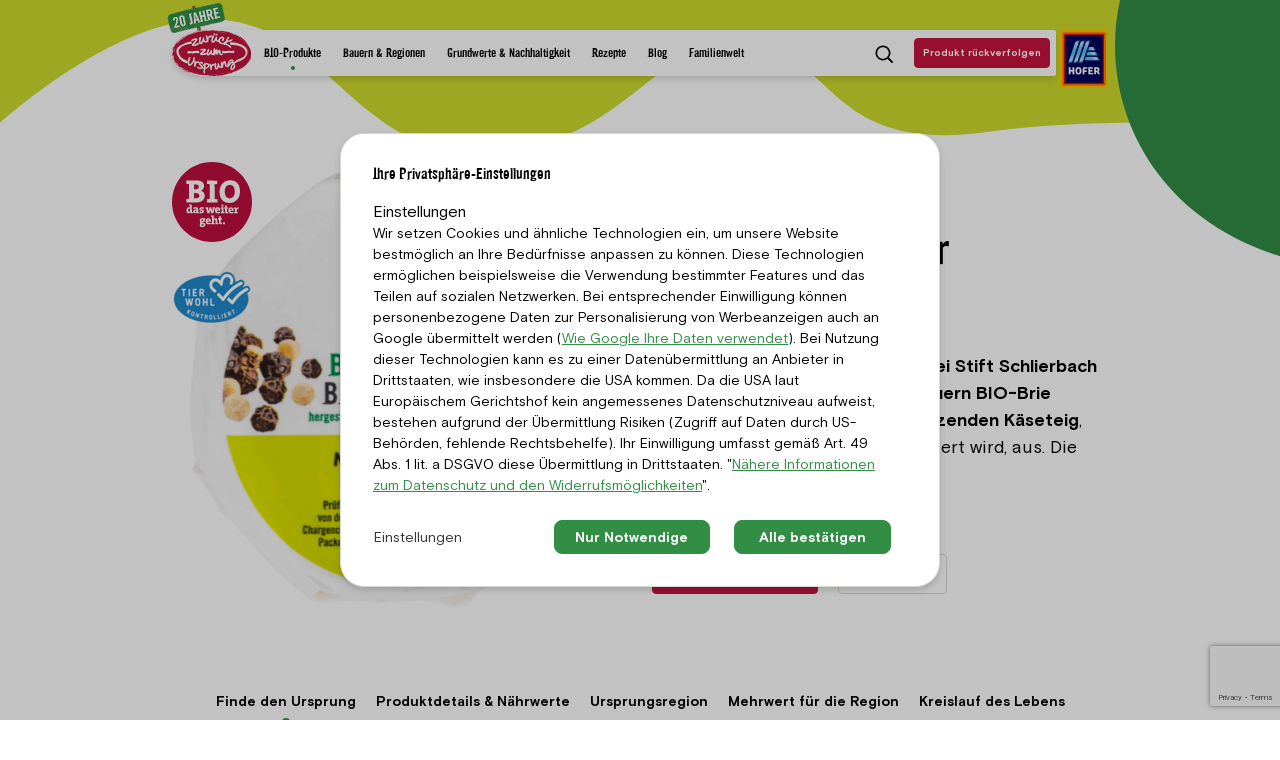

--- FILE ---
content_type: text/html; charset=utf-8
request_url: https://www.zurueckzumursprung.at/produkte/bergbauern-bio-brie-mit-pfeffer-60-fit-150g/
body_size: 108905
content:
<!DOCTYPE html>
<html lang="de">
<head>

<meta charset="utf-8">
<!-- 
	This website is powered by TYPO3 - inspiring people to share!
	TYPO3 is a free open source Content Management Framework initially created by Kasper Skaarhoj and licensed under GNU/GPL.
	TYPO3 is copyright 1998-2026 of Kasper Skaarhoj. Extensions are copyright of their respective owners.
	Information and contribution at https://typo3.org/
-->



<title>BIO-Brie mit Pfeffer | Milchprodukte | Zurück zum Ursprung</title>
<meta http-equiv="x-ua-compatible" content="IE=edge">
<meta name="generator" content="TYPO3 CMS">
<meta name="description" content="Der würzige Bergbauern BIO-Brie zeichnet sich durch seinen milden, zart-schmelzenden Käseteig aus. Verfeinert wird er mit würzigen Pfefferkörnen. Köstlich!">
<meta name="keywords" content="brie, bio-brie, pfeffer brie, brie mit pfeffer, bio-weichkäse, regionalität, käserei schlierbach, bio-käsespezialität">
<meta name="viewport" content="width=device-width,initial-scale=1">
<meta name="robots" content="index,follow">
<meta property="og:title" content="BIO-Brie mit Pfeffer | Milchprodukte | Zurück zum Ursprung">
<meta property="og:url" content="https://www.zurueckzumursprung.at/produkte/bergbauern-bio-brie-mit-pfeffer-60-fit-150g/">
<meta property="og:description" content="Der würzige Bergbauern BIO-Brie zeichnet sich durch seinen milden, zart-schmelzenden Käseteig aus. Verfeinert wird er mit würzigen Pfefferkörnen. Köstlich!">
<meta property="og:site_name" content="zurueckzumursprung">
<meta property="og:locale" content="de_AT">
<meta property="og:type" content="website">
<meta name="twitter:card" content="summary">
<meta name="twitter:title" content="Produkte | Zurück zum Ursprung">
<meta name="twitter:description" content="Entdecken Sie unsere große Vielfalt an BIO-Produkten exklusiv bei HOFER verfügbar. Mehr dazu erfahren! ">
<meta name="format-detection" content="telephone=no">


<link href="/_assets/4b8eedeac75dabf6c5c55a34303952fc/vite/assets/0Z-Mr2nH.1768227980.css" rel="stylesheet" >
<link href="/_assets/4b8eedeac75dabf6c5c55a34303952fc/vite/assets/DPlld4md.1768227980.css" rel="stylesheet" >


<script src="/_assets/168defa00504c36dfb5bfee5f1b657a0/JavaScript/topwire.1765542938.js" type="module" async="1" defer="defer"></script>



<link rel="apple-touch-icon" sizes="180x180" href="/_assets/4b8eedeac75dabf6c5c55a34303952fc/Icons/Favicons/apple-touch-icon.png">
            <link rel="icon" type="image/png" sizes="32x32" href="/_assets/4b8eedeac75dabf6c5c55a34303952fc/Icons/Favicons/favicon-32x32.png">
            <link rel="icon" type="image/png" sizes="16x16" href="/_assets/4b8eedeac75dabf6c5c55a34303952fc/Icons/Favicons/favicon-16x16.png">
            <link rel="manifest" href="/_assets/4b8eedeac75dabf6c5c55a34303952fc/Icons/Favicons/manifest.json" crossorigin="use-credentials">
            <link rel="mask-icon" href="/_assets/4b8eedeac75dabf6c5c55a34303952fc/Icons/Favicons/safari-pinned-tab.svg" color="#fbe805">
            <meta name="msapplication-TileColor" content="#da532c">
            <meta name="theme-color" content="#328D45">                <!-- Adobe Analytics start -->
                <script src=https://assets.adobedtm.com/1a449bc36397/8b12ee36ec05/launch-4739cd0c34ba.min.js async data-cookieconsent="statistics"></script>
                <!-- Adobe Analytics stop -->
<link rel="canonical" href="https://www.zurueckzumursprung.at/produkte/bergbauern-bio-brie-mit-pfeffer-60-fit-150g/"/>
</head>
<body id="page-uid-2">


<a href="#page" class="sr-only sr-only-focusable">Zum Inhalt</a>

<div class="page-preloader" id="page-preloader">

</div>


<div id="page" class="page" style="--list-start:1">

  
    <div class="page-bg-wrapper d-none d-lg-block">
        

        
                <div class="container">
                    <div class="page-bg">
                        <svg class="icon-waves" xmlns="http://www.w3.org/2000/svg" viewBox="0 0 2272.5 282" width="2272.5" height="282">
    <path d="M491.58,158.39s117.66-121.88,226-137.58C854.09,1,877.18,163.46,1022,152.8c136.51-10.07,158.82-113.24,252.39-110.06,90.29,3.07,77.13,113,244.69,88.95,111.76-16.11,334.74-13.12,661.26,19.73l-21.9-367.33H492Z" style="fill:#cedb2d"/>
    <path d="M1842.87,264.42C2032,301.32,2195.65,228.67,2224,97.34c34-157.46,157.35-153.5,116.28-228s-205.56-124.36-284.07-43.74-178.67,24.89-244.37,31.86c-220.46,23.5-234.73,355.12,31.06,407" style="fill:#328d45"/>
    <path d="M103.5-181.59S-145.5,270,164.5,274c83.66,1.08,200.53,1.91,327.08-115.61C606.71,51.48,519.5-122,519.5-122l-13-93.73h-388Z" style="fill:#cedb2d"/>
</svg>

                    </div>
                </div>
            
    </div>





  
<header ref="header" id="header" class="header">
  <div class="container-desktop">
    <div class="d-flex">
      <div class="flex-grow-1 mr-lg-quarter">
        <div class="header-content">
          <div class="row no-gutters align-items-center">
            <div class="col-6 col-lg-1 d-flex logo-container-header">
              <a href="/" class="header-logo">
                
                    <img class="years-sign d-none d-lg-block" alt="20 Jahre" src="/_assets/4b8eedeac75dabf6c5c55a34303952fc/Images/20_jahre_schild.png" width="100" height="109" />
                    <img class="anniversary-logo-desktop d-none d-lg-block" alt="ZZU Logo" src="/_assets/4b8eedeac75dabf6c5c55a34303952fc/Images/Logo.svg" width="100" height="97" />
                    <img class="anniversary-logo-mobile d-lg-none" style="height: 85%;" alt="ZZU Logo" src="/typo3temp/assets/_processed_/2/1/csm_20_jahre_small_36b7e94966.png" width="111" height="97" />
                  

              </a>

              <a href="https://www.hofer.at/"
   target="_blank"
   rel="noopener"
   class="pl-1 d-inline-block d-lg-none">
  <img class="header-logo-secondary" alt="HOFER Logo" src="/typo3temp/assets/_processed_/c/8/csm_HoferLogo_fb9a7afa81.png" width="89" height="107" />
</a>

            </div>
            <div class="col-custom order-lg-2 custom-index-menu">
              <div class="header-menu">
                <div class="position-lg-relative">

                  <form method="POST" action="/search/" ref="headerSearch"
                    class="header-search-form" :class="{ 'opened': state.showHeaderSearch }">
                    <div class="m-lg-quarter m-xl-half position-relative w-100 w-lg-auto">
                      <label for="header-search" class="sr-only">Suchbegriff eingeben</label>
                      <input id="header-search" type="search" name="tx_solr[q]" class="form-control"
                        placeholder="Suchbegriff eingeben" value="" />
                      <button type="submit" class="btn btn-primary">
                        <span class="font-weight-bold">Search</span>
                      </button>
                    </div>
                  </form>

                  <button type="button" tabindex="0"
                    class="d-none d-lg-inline header-menu-item btn header-search-toggle"
                    :class="{ 'opened': state.showHeaderSearch }" @click="toggleHeaderSearch">
                    <svg xmlns="http://www.w3.org/2000/svg" viewBox="0 0 16 16" width="16" height="16" aria-label="Search icon" class="icon icon-search">
  <path d="M7.09.5a6.6,6.6,0,0,1,5.14,10.74l.07,0,3,3a.71.71,0,0,1-1,1l-3-3-.06-.06A6.6,6.6,0,1,1,7.09.5Zm0,1.42A5.18,5.18,0,1,0,12.28,7.1,5.18,5.18,0,0,0,7.09,1.92Z"/>
  <path d="M1,0,16,15l-1,1L0,1Z" transform="translate(11, 11)"/>
  <path d="M0,15,15,0l1,1L1,16Z" transform="translate(-16, 16)"/>
</svg>

                    <svg class="icon icon-compound" xmlns="http://www.w3.org/2000/svg" viewBox="0 0 30 16" width="30" height="16">
    <path d="M21,8a8,8,0,0,1,8-8H1A8,8,0,0,1,1,16H29A8,8,0,0,1,21,8Z" style="fill:#fff;fill-rule:evenodd"/>
</svg>

                    <span class="sr-only">Suche umschalten</span>
                  </button>

                </div>
                <product-scanner-btn uid="1" class="d-none d-lg-inline-block" vue-lang="{&quot;natur.klimaschutz&quot;:&quot;Der Aussto\u00df von Treibhausgasen wird minimiert.&quot;,&quot;natur.luftqualit\u00e4t&quot;:&quot;Der Aussto\u00df von Luftschadstoffen und ozonabbauenden Stoffen wird verhindert.&quot;,&quot;natur.wasserverbrauch,-wasserschutz&quot;:&quot;Nat\u00fcrliche Wasserkreisl\u00e4ufe und \u00d6kosysteme werden durch die Entnahme und Nutzung von Grund- und Oberfl\u00e4chenwasser nicht beeintr\u00e4chtigt.&quot;,&quot;natur.wasserqualit\u00e4t&quot;:&quot;Die Freisetzung von Schadstoffen ins Wasser wird verhindert, sodass eine Gef\u00e4hrdung von Menschen und \u00d6kosystemen ausgeschlossen ist.&quot;,&quot;natur.bodenfruchtbarkeit&quot;:&quot;Der Boden bietet die besten Bedingungen f\u00fcr Pflanzenwachstum und Bodengesundheit. Chemische und biologische Bodenverunreinigung wird verhindert.&quot;,&quot;natur.bodenschutz&quot;:&quot;Die Bodenqualit\u00e4t wird bewahrt, zerst\u00f6rte Fl\u00e4chen saniert.&quot;,&quot;natur.vielfalt-der-lebensr\u00e4ume&quot;:&quot;Die Vielfalt und Funktionalit\u00e4t von nat\u00fcrlichen, naturnahen und landwirtschaftlichen \u00d6kosystemen werden bewahrt und verbessert.&quot;,&quot;natur.artenvielfalt\/sortenvielfalt&quot;:&quot;Die Artenvielfalt in nat\u00fcrlichen und naturnahen \u00d6kosystemen sowie die Vielfalt von Nutztieren wird bewahrt und verbessert.&quot;,&quot;natur.genetische-vielfalt&quot;:&quot;Die Vielfalt kultivierter Sorten, Arten und Rassen wird bewahrt und verbessert.&quot;,&quot;natur.materialverbrauch&quot;:&quot;Der Materialverbrauch wird minimiert \u2013Recycling-, Wiederverwendungs- und R\u00fcckgewinnungsraten maximiert.&quot;,&quot;natur.energieverbrauch&quot;:&quot;Eine nachhaltige erneuerbare Energie wird forciert und der Gesamtenergieverbrauch verringert.&quot;,&quot;natur.abfallmanagement&quot;:&quot;Abfall wird reduziert und sachgem\u00e4\u00df entsorgt, so dass weder die Gesundheit von Menschen noch \u00d6kosysteme bedroht werden.&quot;,&quot;natur.tiergesundheit&quot;:&quot;Tiere werden frei von Hunger und Durst sowie Verletzungen und Krankheiten gehalten.&quot;,&quot;natur.artgerechte-haltung&quot;:&quot;Tiere werden unter artgerechten Bedingungen und frei von Beschwerden, Schmerzen, Verletzungen, Krankheiten, Angst und Leid gehalten.&quot;,&quot;wirtschaften.investitionen-in-die-nachhaltigkeit&quot;:&quot;Kontinuierliche interne Investitionen zielen darauf ab, die Nachhaltigkeitsleistung zu verbessern.&quot;,&quot;wirtschaften.gemeinn\u00fctzige-investitionen&quot;:&quot;Durch seine Investitionen tr\u00e4gt der Betrieb zur nachhaltigen Entwicklung der Gemeinschaft bei.&quot;,&quot;wirtschaften.langfristige-investitionen&quot;:&quot;Investitionen in z.B. Produktionsst\u00e4tten oder Ressourcen zielen auf langfristige Nachhaltigkeit statt auf kurzfristige Profite ab.&quot;,&quot;wirtschaften.wirtschaftlichkeit&quot;:&quot;Durch seine Investitionen und Gesch\u00e4ftst\u00e4tigkeiten schafft es der Betrieb, ein positives Gesch\u00e4ftsergebnis zu erzielen.&quot;,&quot;wirtschaften.produktionsstabilit\u00e4t&quot;:&quot;Die Produktion (Menge und Qualit\u00e4t) ist ausreichend widerstandsf\u00e4hig, um \u00f6kologische, soziale und wirtschaftliche Krisen abzufedern und sich ihnen anzupassen.&quot;,&quot;wirtschaften.stabile-lieferbeziehungen&quot;:&quot;Stabile Gesch\u00e4ftsbeziehungen mit einer ausreichenden Anzahl an Zulieferern sind sichergestellt und alternative Beschaffungskan\u00e4le stehen zur Verf\u00fcgung.&quot;,&quot;wirtschaften.stabiler-absatz&quot;:&quot;Ausreichende Kunden, eine vielf\u00e4ltige Einkommensstruktur und alternative Vermarktungskan\u00e4le stehen zur Verf\u00fcgung.&quot;,&quot;wirtschaften.zahlungsf\u00e4higkeit&quot;:&quot;Durch finanzielle Liquidit\u00e4t, den Zugang zu Krediten und Versicherungen werden Zahlungsausf\u00e4lle verhindert.&quot;,&quot;wirtschaften.risikomanagement&quot;:&quot;Es bestehen Strategien zur Minimierung interner und externer Risiken und Gefahren f\u00fcr den Betrieb.&quot;,&quot;wirtschaften.lebensmittelsicherheit&quot;:&quot;Lebensmittelgefahren werden systematisch kontrolliert und Verunreinigungen von Lebensmitteln mit potenziell sch\u00e4dlichen Substanzen vermieden.&quot;,&quot;wirtschaften.lebensmittelqualit\u00e4t&quot;:&quot;Bei der Lebensmittelproduktion werden h\u00f6chstm\u00f6gliche Qualit\u00e4t und N\u00e4hrwerte erzielt.&quot;,&quot;wirtschaften.produktinformationen&quot;:&quot;Vollst\u00e4ndige und korrekte Informationen zu Produkten sind \u00f6ffentlich zug\u00e4nglich und nicht irref\u00fchrend.&quot;,&quot;wirtschaften.regionale-wertsch\u00f6pfung&quot;:&quot;Die lokale Wirtschaft wird durch Schaffung von Arbeitspl\u00e4tzen und Zahlung lokaler Steuern gest\u00e4rkt.&quot;,&quot;wirtschaften.regionaler-einkauf&quot;:&quot;Die lokale Wirtschaft wird durch Bezug der Rohwaren lokaler Lieferanten gef\u00f6rdert.&quot;,&quot;menschen.lebensqualit\u00e4t&quot;:&quot;Produzenten und Angestellte entlang des gesamten Produktionsprozesses genie\u00dfen einen Lebensunterhalt, der eine ausreichende Ern\u00e4hrung, Zeit f\u00fcr Familie, Ruhepausen und Kultur gew\u00e4hrleistet.&quot;,&quot;menschen.weiterbildung&quot;:&quot;Produzenten und Angestellte entlang des gesamten Produktionsprozesses haben die M\u00f6glichkeit auf Aus- und Weiterbildung innerhalb ihres Fachgebiets.&quot;,&quot;menschen.fairer-zugang-zu-produktionsmittel&quot;:&quot;F\u00fcr Produzenten entlang des gesamten Produktionsprozesses besteht ein rechtm\u00e4\u00dfiger und fairer Zugang zu Ressourcen, inklusive Ausr\u00fcstung, Kapital und Wissen.&quot;,&quot;menschen.verantwortungsvoller-einkauf&quot;:&quot;Lieferanten erhalten einen fairen Preis, der die Zahlung von existenzsichernden L\u00f6hnen, eine nachhaltige Wirtschaftsweise und die Deckung der Kosten erm\u00f6glicht. Verhandlungen und Vertr\u00e4ge sind transparent und basieren auf Gleichberechtigung.&quot;,&quot;menschen.rechte-von-zulieferern&quot;:&quot;Die Rechte von Lieferanten bez\u00fcglich freier Wahl der Partner (Koalitionsfreiheit) und fairer Verhandlung bei Vertr\u00e4gen, werden gewahrt.&quot;,&quot;menschen.besch\u00e4ftigungsverh\u00e4ltnisse&quot;:&quot;F\u00fcr s\u00e4mtliche Mitarbeitende im Betrieb und seinem Einflussbereich gelten rechtsverbindliche und transparent geregelte Vertr\u00e4ge, die nationalen Gesetzen entsprechen.&quot;,&quot;menschen.zwangsarbeit&quot;:&quot;Der Betrieb akzeptiert keinerlei Zwangsarbeit, Schuldknechtschaft oder unfreiwillige Arbeit, weder in den eigenen Betrieben noch in denen der Gesch\u00e4ftspartner.&quot;,&quot;menschen.kinderarbeit&quot;:&quot;Der Betrieb akzeptiert keinerlei Kinderarbeit, die deren Gesundheit schadet oder deren Erziehung behindert, weder in eigenen Betrieben noch in denen von Gesch\u00e4ftspartnern.&quot;,&quot;menschen.versammlungs--und-verhandlungsfreiheit&quot;:&quot;S\u00e4mtliche Mitarbeitende im Betrieb und seinem Einflussbereich haben das Recht auf den Anschluss an eine Gewerkschaft, auf Tarif- und Besch\u00e4ftigungsverhandlungen.&quot;,&quot;menschen.toleranz&quot;:&quot;Strenge Gleichberechtigungs- und Antidiskriminierungsgrunds\u00e4tze gelten f\u00fcr s\u00e4mtliche Beteiligten im Betrieb und seinem Einflussbereich.&quot;,&quot;menschen.gleichstellung-der-geschlechter&quot;:&quot;Es gibt kein Geschlechtergef\u00e4lle bei Anstellung, Verg\u00fctung, Zugang zu Ressourcen, Ausbildung und Karrierechancen.&quot;,&quot;menschen.f\u00f6rderung-benachteiligter-gruppen&quot;:&quot;Besonders schutzbed\u00fcrftige Gruppen entlang des gesamten Produktionsprozesses z.B. Menschen mit Behinderung, sozial Benachteiligte werden proaktiv unterst\u00fctzt.&quot;,&quot;menschen.arbeitssicherheit&quot;:&quot;Der Arbeitsort erf\u00fcllt entsprechende Vorschriften, ist sicher und erf\u00fcllt zufriedenstellend menschliche Bed\u00fcrfnisse wie z.B. gesunde Ern\u00e4hrung und Sanit\u00e4ranlagen.&quot;,&quot;menschen.\u00f6ffentliche-gesundheit&quot;:&quot;Der Betrieb tr\u00e4gt zur \u00f6ffentlichen Gesundheitsversorgung bei und beeintr\u00e4chtigt nicht die gesunde und sichere Lebensweise lokaler Gemeinschaften z.B. durch den Einsatz von Pestiziden.&quot;,&quot;menschen.traditionelles-wissen&quot;:&quot;Traditionelles und kulturelles Wissen wird als geistiges Eigentum gesch\u00fctzt und anerkannt.&quot;,&quot;menschen.ern\u00e4hrungssouver\u00e4nit\u00e4t&quot;:&quot;Produzenten haben Wahlfreiheit und Eigentumsrechte in Bezug auf Produktionsmittel, indem z.B. Patente auf diese verhindert werden. Dies gilt vor allem bei der Erhaltung und Nutzung von traditionellen, alten und lokal angepassten Sorten oder Rassen.&quot;,&quot;organisation.unternehmensleitlinien&quot;:&quot;Der Betrieb hat und ver\u00f6ffentlicht Leitlinien zu allen Bereichen der Nachhaltigkeit die nicht nur f\u00fcr ihn, sondern auch f\u00fcr Partner verpflichtend sind.&quot;,&quot;organisation.sorgfaltspflicht&quot;:&quot;Der landwirtschaftliche Betrieb ber\u00fccksichtigt das Risiko und die Auswirkungen seines Wirtschaftens auf alle Bereiche der Nachhaltigkeit, bei s\u00e4mtlichen Entscheidungen.&quot;,&quot;organisation.ganzheitliche-audits&quot;:&quot;Der Betrieb ber\u00fccksichtigt und l\u00e4sst alle vier Dimensionen der Nachhaltigkeit (\u00d6kologie, Soziales, \u00d6konomie und Unternehmensf\u00fchrung) \u00fcberpr\u00fcfen.&quot;,&quot;organisation.verantwortungsvolles-handeln&quot;:&quot;Der Betrieb bewertet die eigenen Leistungen in Bezug auf Nachhaltigkeit regelm\u00e4\u00dfig und kritisch und sucht nach Verbesserungsm\u00f6glichkeiten.&quot;,&quot;organisation.transparenz&quot;:&quot;Verfahren, Richtlinien, Entscheidungen oder Entscheidungsprozesse sind (sofern angemessen) \u00f6ffentlich zug\u00e4nglich.&quot;,&quot;organisation.dialog-mit-interessensgruppen&quot;:&quot;Der Betrieb informiert bzw. bezieht pro-aktiv m\u00f6gliche betroffene Interessensgruppen bei kritischen Entscheidungen mit ein und ber\u00fccksichtigt ihre Beitr\u00e4ge angemessen.&quot;,&quot;organisation.beschwerdemechanismen&quot;:&quot;Es besteht ein Zugang zu angemessenen Beschwerdeverfahren ohne die Gefahr negativer Folgewirkungen f\u00fcr alle Interessensgruppen.&quot;,&quot;organisation.konfliktl\u00f6sung&quot;:&quot;Bei Konflikten wird ein respekt- und verst\u00e4ndnisvoller Dialog, der auf Kooperation und Gleichberechtigung beruht, gesucht.&quot;,&quot;organisation.rechtm\u00e4\u00dfigkeit&quot;:&quot;Der Betrieb h\u00e4lt sich an alle anwendbaren Gesetze, Verordnungen, internationale Menschenrechtsstandards oder freiwilligen Vereinbarungen.&quot;,&quot;organisation.vorsorge&quot;:&quot;Der Betrieb leitet bei Rechtsverletzungen umgehend wirksame Abhilfe ein und trifft Ma\u00dfnahmen f\u00fcr die Wiederherstellung und k\u00fcnftige Vermeidung.&quot;,&quot;organisation.gesellschaftspolitische-verantwortung&quot;:&quot;Der Betrieb nimmt seine Verantwortung in allen Bereichen der Nachhaltigkeit wahr und setzt sich f\u00fcr soziale oder \u00f6kologische Belange und f\u00fcr die  Verbesserung von rechtlichen und beh\u00f6rdlichen Vorgaben ein.&quot;,&quot;organisation.ressourcenbeschaffung&quot;:&quot;Die Beschaffung von Ressourcen (z.B. Betriebsmitteln oder Land) verletzt keine Rechte von Dritten.&quot;,&quot;organisation.nachhaltigkeitsplanung&quot;:&quot;Der Betrieb plant die Verbesserung seiner Nachhaltigkeitsleistungen systematisch und baut zuk\u00fcnftige Betriebsentscheidungen auf diese Planungen auf. Zielkonflikte und Synergien zwischen allen Dimensionen der Nachhaltigkeit werden ber\u00fccksichtigt.&quot;,&quot;organisation.ber\u00fccksichtigung-externer-kosten&quot;:&quot;Der Betrieb ber\u00fccksichtigt externe Kosten (z.B. Naturverbrauch, Ausbeutung sozial schwacher Gruppen etc.) und Subventionen in seiner Buchhaltung.&quot;,&quot;regionale-\u00f6konomie.lokale-arbeitskr\u00e4fte&quot;:&quot;Anteil der Mitarbeitenden, deren Lebensmittelpunkt im Umkreis von 50 km um den Betriebsstandort liegt.&quot;,&quot;regionale-\u00f6konomie.geschaffene-arbeitspl\u00e4tze&quot;:&quot;\u00c4nderung der Arbeitspl\u00e4tze in den letzten f\u00fcnf Jahren am Betriebsstandort.&quot;,&quot;regionale-\u00f6konomie.regionale-absatzstruktur&quot;:&quot;Anteil der marktf\u00e4higen Produkte, der an KundInnen der Region des Betriebsstandorts verkauft wird.&quot;,&quot;regionale-\u00f6konomie.-absatzstruktur&quot;:&quot;Anteil der marktf\u00e4higen Produkte, der an KundInnen der Region des Betriebsstandorts verkauft wird.&quot;,&quot;regionale-\u00f6konomie.verkauf-an-den-endkunden&quot;:&quot;Anteil der marktf\u00e4higen Produkte des Betriebsstandorts, der direkt an EndkonsumentInnen verkauft wird = Anteil Direktvermarktung.&quot;,&quot;regionale-\u00f6konomie.lokal-bezahlte-steuern&quot;:&quot;Summe der Gemeindeabgaben, die ein Betrieb an seinem Standort zahlt.&quot;,&quot;regionale-\u00f6konomie.wortsch\u00f6pfung&quot;:&quot;H\u00f6he der Wertsch\u00f6pfung in verschiedenen Betrieben der Wertsch\u00f6pfungskette, die ein Produkt durchl\u00e4uft.&quot;,&quot;regionale-\u00f6konomie.regionale-beschaffung&quot;:&quot;Bewertung auf zwei Ebenen: Lieferantenebene und Herstellerebene.&quot;,&quot;regionale-\u00f6konomie.stabilit\u00e4t-gewinn&quot;:&quot;Gewinnentwicklung des Betriebsstandorts in den letzten f\u00fcnf Jahren.&quot;,&quot;regionale-\u00f6konomie.stabile-und-langfristige-lieferbeziehungen&quot;:&quot;Umfasst die Dauer der Lieferbeziehungen und das Vorhandensein von Vertr\u00e4gen zwischen LieferantInnen.&quot;,&quot;regionale-\u00f6konomie.stabile-und-langfristige-absatzbeziehungen&quot;:&quot;Umfasst die Dauer der Absatzbeziehungen und das Vorhandensein von Vertr\u00e4gen zwischen AbsatzpartnerInnen.&quot;,&quot;regionale-\u00f6konomie.vielfalt-der-absatzwege&quot;:&quot;Beurteilung der Anzahl der AbsatzpartnerInnen und der Vielfalt der Absatzwege.&quot;,&quot;regionale-\u00f6konomie.verh\u00e4ltnis-von-produkt--und-marktpreis&quot;:&quot;Produkt- vs. Marktpreis f\u00fcr die f\u00fcnf wichtigsten Produkte \u2013 auf den Umsatz bezogen.&quot;,&quot;regionale-\u00f6konomie.gemeinn\u00fctzige-ausgaben&quot;:&quot;Anteil der Umsatzerl\u00f6se (%), der im Durchschnitt der letzten f\u00fcnf Jahren in gemeinn\u00fctzige Ausgaben geflossen ist.&quot;,&quot;regionale-\u00f6konomie.regionale-investitionsauftr\u00e4ge&quot;:&quot;Investitionsauftr\u00e4ge, die in den letzten f\u00fcnf Jahren an regionale Dienstleister\/Unternehmen vergeben wurden.&quot;,&quot;regionale-\u00f6konomie.-investitionsauftr\u00e4ge&quot;:&quot;Investitionsauftr\u00e4ge, die in den letzten f\u00fcnf Jahren an regionale Dienstleister\/Unternehmen vergeben wurden.&quot;,&quot;regionale-\u00f6konomie.r\u00fcckverfolgbarkeit-und-kommunikation&quot;:&quot;Umfasst das R\u00fcckverfolgbarkeitssystem sowie die Kommunikation \u00fcber Herkunft der landwirtschaftlichen Produktzutaten.&quot;,&quot;regionale-\u00f6konomie.r\u00fcckverfolgbarkeit-und-kommunikation-der-produktzutaten&quot;:&quot;Umfasst das R\u00fcckverfolgbarkeitssystem sowie die Kommunikation \u00fcber Herkunft der landwirtschaftlichen Produktzutaten.&quot;,&quot;regionale-\u00f6konomie.prozessqualit\u00e4t&quot;:&quot;Umfasst \u00f6kologische und soziale Produktionsstandards, sowie Qualit\u00e4tsstandards f\u00fcr Zutaten und Verarbeitung.&quot;,&quot;regionale-\u00f6konomie.wertsch\u00f6pfung&quot;:&quot;H\u00f6he der Wertsch\u00f6pfung in verschiedenen Betrieben der Wertsch\u00f6pfungskette, die ein Produkt durchl\u00e4uft.&quot;,&quot;soziales-und-governance-in-der-region.vernetzung-und-kooperation&quot;:&quot;Umfasst die Vernetzung und Kooperation entlang der Wertsch\u00f6pfungskette sowie die Vernetzung mit regionalen AkteurInnen.&quot;,&quot;soziales-und-governance-in-der-region.vernetzung-und-kooperation-mit-akteurinnen-entlang-der-lebensmittel-wertsch\u00f6pfungskette-sowie-in-der-region&quot;:&quot;Umfasst die Vernetzung und Kooperation entlang der Wertsch\u00f6pfungskette sowie die Vernetzung mit regionalen AkteurInnen.&quot;,&quot;soziales-und-governance-in-der-region.kommunikation-in-der-wertsch\u00f6pfungskette&quot;:&quot;Umfasst Informationsfluss, Einbindung und Entscheidungsfindung sowie Konfliktl\u00f6sung.&quot;,&quot;soziales-und-governance-in-der-region.entscheidungsfreiheit-der-produzentinnen&quot;:&quot;Entscheidungs- und Wahlfreiheit bez\u00fcglich des eingesetzten Erbgutes.&quot;,&quot;soziales-und-governance-in-der-region.entscheidungsfreiheit-der-produzentinnen-gegen\u00fcber-den-eigenen-produktionsmitteln-und-dem-eingesetzten-erbgut&quot;:&quot;Entscheidungs- und Wahlfreiheit bez\u00fcglich des eingesetzten Erbgutes.&quot;,&quot;soziales-und-governance-in-der-region.entscheidungsfreiheit-der-produzentinnen-gegen\u00fcber-den-eigenen-produktionsmitteln-eingesetztes-erbgut&quot;:&quot;Entscheidungs- und Wahlfreiheit bez\u00fcglich des eingesetzten Erbgutes.&quot;,&quot;soziales-und-governance-in-der-region.anpassung-an-lokale-gegebenheiten&quot;:&quot;Der Betrieb hat in den letzten 10 Jahren konkrete Ma\u00dfnahmen gesetzt, um den sich besser an den Standort und dessen lokale Gegebenheiten anzupassen.&quot;,&quot;soziales-und-governance-in-der-region.wissenserhalt-und--weitergabe&quot;:&quot;Umfasst die Weitergabe von lokalem Wissen sowie die Ausbildung von Lehrlingen (bzw. landwirtschaftlicher FacharbeiterInnen).&quot;,&quot;soziales-und-governance-in-der-region.transparenz-f\u00fcr-lokale-akteurInnen&quot;:&quot;Ausma\u00df von Informationsweitergabe und Transparenz f\u00fcr regionale AkteurInnen und Interessensgruppen au\u00dferhalb der Wertsch\u00f6pfungskette.&quot;,&quot;soziales-und-governance-in-der-region.partizipation-der-Mitarbeitenden&quot;:&quot;Mitbestimmung und Partizipation der Mitarbeitenden im Betrieb.&quot;,&quot;soziales-und-governance-in-der-region.aktivit\u00e4ten-&amp;-betriebskultur&quot;:&quot;Aktivit\u00e4ten und Ma\u00dfnahmen hinsichtlich Mitarbeitende und Betriebskultur.&quot;,&quot;soziales-und-governance-in-der-region.aktivit\u00e4ten-in-mitarbeitende-betriebskultur&quot;:&quot;Aktivit\u00e4ten und Ma\u00dfnahmen hinsichtlich Mitarbeitende und Betriebskultur.&quot;,&quot;soziales-und-governance-in-der-region.aktivit\u00e4ten-in-mitarbeitende-\/-betriebskultur&quot;:&quot;Aktivit\u00e4ten und Ma\u00dfnahmen hinsichtlich Mitarbeitende und Betriebskultur.&quot;,&quot;soziales-und-governance-in-der-region.zust\u00e4ndigkeit-nachhaltige-entwicklungr&quot;:&quot;Vorhandensein eines Teams oder einer Person zur Koordination von Strategien und Ma\u00dfnahmen im Bereich nachhaltiger Entwicklung.&quot;,&quot;soziales-und-governance-in-der-region.orientierung-an-mitarbeitenden&quot;:&quot;Umfasst Fluktuationsrate, Lohnspreizung sowie Work-Life-Balance.&quot;,&quot;soziales-und-governance-in-der-region.weiterbildung-mitarbeitende&quot;:&quot;Anzahl der Weiterbildungstage im Betrieb.&quot;,&quot;soziales-und-governance-in-der-region.weiterbildung-mitarbeitende-&quot;:&quot;Anzahl der Weiterbildungstage im Betrieb.&quot;,&quot;soziales-und-governance-in-der-region.vielfalt-und-chancengleichheit-am-arbeitsplatz&quot;:&quot;Umfasst interkulturell sowie weiblich besetzte F\u00fchrungspositionen und die Unterst\u00fctzung benachteiligter Personengruppen.&quot;,&quot;regionale--ressourcen.tierwohl-standards&quot;:&quot;Umfasst Aktivit\u00e4ten zur F\u00f6rderung und Aufrechterhaltung des Tierwohls.&quot;,&quot;regionale--ressourcen.wasserentnahme&quot;:&quot;Umfasst betriebliche Ma\u00dfnahmen und Praktiken, welche die Wasserentnahme in der Region beeinflussen.&quot;,&quot;regionale--ressourcen.wasserqualit\u00e4t&quot;:&quot;Betriebliche Ma\u00dfnahmen und Praktiken, welche die Wasserqualit\u00e4t (Eutrophierung und Schadstoffbelastung) in der Region beeinflussen.&quot;,&quot;regionale--ressourcen.bodenqualit\u00e4t&quot;:&quot;Betriebliche Ma\u00dfnahmen und Praktiken, welche die Bodenqualit\u00e4t (Humusbilanz, N\u00e4hrstoff- und Wasserspeicherkapazit\u00e4t, N\u00e4hrstoffverf\u00fcgbarkeit, Bodenleben) in der Region beeinflussen.&quot;,&quot;regionale--ressourcen.bodendegradation&quot;:&quot;Betriebliche Ma\u00dfnahmen und Praktiken, welche die Bodendegradation (Erosion, Verdichtung, Versalzung, Verschlammung, Schadstoffbelastung) in der Region beeinflussen.&quot;,&quot;regionale--ressourcen.bodenversiegelung&quot;:&quot;Bodenversiegelung in den vergangenen 15 Jahren und get\u00e4tigte Ausgleichsma\u00dfnahmen f\u00fcr versiegelte Fl\u00e4chen (etwa Entsiegelung oder Dach- und Fassadenbegr\u00fcnungen).&quot;,&quot;regionale--ressourcen.arten--und-lebensraumdiversit\u00e4t&quot;:&quot;Betriebliche Ma\u00dfnahmen und Praktiken, welche die Arten- und Lebensraumdiversit\u00e4t in der Region beeinflussen.&quot;,&quot;regionale--ressourcen.luftqualit\u00e4t&quot;:&quot;Betriebliche Ma\u00dfnahmen und Praktiken, welche die Luftqualit\u00e4t (chemisch, biologisch und physisch) beeinflussen.&quot;,&quot;regionale--ressourcen.materialeinsatz-und--beschaffung&quot;:&quot;Betriebliche Ma\u00dfnahmen und Praktiken, welche die Luftqualit\u00e4t (chemisch, biologisch und physisch) beeinflussen.&quot;,&quot;regionale--ressourcen.materialnutzung&quot;:&quot;Umfasst Ressourcenschonende und\/oder langfristige Materialnutzung sowie Lebensmittelabf\u00e4lle und -verluste&quot;,&quot;regionale--ressourcen.regionale--energieautarkie&quot;:&quot;Erzeugung und Nutzung erneuerbarer Energiequellen (Strom, W\u00e4rme, Kraftstoffe) am Betriebsstandort.&quot;,&quot;regionale--ressourcen.energieeffizienz-und--bedarf&quot;:&quot;Ma\u00dfnahmen und Praktiken, welche die Energieeffizienz und den Gesamtenergiebedarf (insb. fossiler Quellen) der betrieblichen Prozesse beeinflussen.&quot;,&quot;regionale--ressourcen.regionale-kreislaufschlie\u00dfung&quot;:&quot;Anteil der auf dem Betrieb\/in der Region erzeugten\/bezogenen Betriebsmittel (abseits von Kraftstoffen und Energie).&quot;,&quot;regionale--ressourcen.genetische--und-agrobiodiversit\u00e4t&quot;:&quot;Betriebliche Ma\u00dfnahmen und Praktiken, welche die Agrobiodiversit\u00e4t (genetische Vielfalt der Kulturpflanzen und Nutztiere) beeinflussen.&quot;,&quot;regionale--ressourcen.dezentrale-erneuerbare-energieversorgung&quot;:&quot;Durch eine St\u00e4rkung der erneuerbaren Energieautarkie in den Betrieben der Wertsch\u00f6pfungskette wird die regionale Resilienz erh\u00f6ht sowie ein sorgsamerer Umgang mit Energieressourcen entlang der Wertsch\u00f6pfungskette erreicht. Das Setzen auf dezentrale erneuerbare Energien beg\u00fcnstigt zudem eine Entkopplung von fossilen Energietr\u00e4gern (in der Region und dar\u00fcber hinaus).&quot;,&quot;regionale--ressourcen.nachhaltige-beschaffung-und-einsatz-von-materialien&quot;:&quot;Betriebliche Ma\u00dfnahmen und Praktiken, welche die nachhaltige Beschaffung und den Einsatz von ben\u00f6tigten Materialien regeln.&quot;,&quot;soziales-und-governance-in-der-region.mitarbeiterinneorientierung&quot;:&quot;Umfasst Fluktuationsrate, Lohnspreizung sowie Work-Life-Balance.&quot;,&quot;soziales-und-governance-in-der-region.arbeitsklima-und-betriebskultur&quot;:&quot;Aktivit\u00e4ten und Ma\u00dfnahmen hinsichtlich Mitarbeitende und Betriebskultur.&quot;,&quot;soziales-und-governance-in-der-region.weitergabe-und-erhalt-von-wissen-und-know-how&quot;:&quot;Umfasst die Weitergabe von lokalem Wissen sowie die Ausbildung von Lehrlingen (bzw. landwirtschaftlicher FacharbeiterInnen).&quot;,&quot;soziales-und-governance-in-der-region.weitergabe-und-erhalt-von--wissen-und-know-how&quot;:&quot;Umfasst die Weitergabe von lokalem Wissen sowie die Ausbildung von Lehrlingen (bzw. landwirtschaftlicher FacharbeiterInnen).&quot;,&quot;soziales-und-governance-in-der-region.partizipation-und-mitgestaltung-der-mitarbeitenden&quot;:&quot;Mitbestimmung und Partizipation der Mitarbeitenden im Betrieb.&quot;,&quot;soziales-und-governance-in-der-region.nachhaltige-entwicklung-im-betrieb-\/-unternehmen&quot;:&quot;Vorhandensein eines Teams oder einer Person zur Koordination von Strategien und Ma\u00dfnahmen im Bereich nachhaltiger Entwicklung.&quot;,&quot;main_nav_track_product&quot;:&quot;Produkt r\u00fcckverfolgen&quot;,&quot;product_scanner_close_text&quot;:&quot;Schlie\u00dfen Sie dieses Feld&quot;,&quot;product.scanner.title&quot;:&quot;Produkt Suche&quot;,&quot;product.scanner.text_regular&quot;:&quot;Geben Sie den Produktnamen in das Suchfeld ein&quot;,&quot;product.scanner.text_bold&quot;:&quot; oder w\u00e4hlen Sie ein Produkt aus der Liste aus&quot;,&quot;product.scanner.text_regular.SUI&quot;:&quot;Scanne den Barcode deines Produkts, um die R\u00fcckverfolgung zu starten&quot;,&quot;product.scanner.text_bold.SUI&quot;:&quot; oder w\u00e4hle ein Produkt aus der Liste aus.&quot;,&quot;product.scanner.label&quot;:&quot;Produkt suchen&quot;,&quot;product.scanner.submit&quot;:&quot;Produkt r\u00fcckverfolgen&quot;,&quot;product_scanner_btn_text&quot;:&quot;Produkt r\u00fcckverfolgen&quot;,&quot;load_more&quot;:&quot;Mehr laden&quot;,&quot;no_entries_found&quot;:&quot;Keine Eintr\u00e4ge gefunden...&quot;,&quot;is_loading&quot;:&quot;Beladung...&quot;,&quot;farmers_map_to_farmer_detail&quot;:&quot;Zum Bauernportrait&quot;,&quot;farmers_map_cookie_activate&quot;:&quot;Bitte aktivieren Sie Cookies, um diesen Inhalt anzuzeigen&quot;,&quot;farmers_map_open_btn&quot;:&quot;Auf der Karte ansehen&quot;,&quot;box_close_btn&quot;:&quot;Schlie\u00dfe diese Karte&quot;,&quot;farmers_map_title&quot;:&quot;Karte unserer B\u00e4uerinnen und Bauern&quot;,&quot;farmers_delivers&quot;:&quot;liefert&quot;,&quot;BIO-Ochsen&quot;:&quot;BIO-Ochsen&quot;,&quot;BIO-Eier&quot;:&quot;BIO-Eier&quot;,&quot;BIO-Rinder&quot;:&quot;BIO-Rinder&quot;,&quot;BIO-Milch&quot;:&quot;BIO-Milch&quot;,&quot;BIO-Bruderh\u00e4hne&quot;:&quot;BIO-Bruderh\u00e4hne&quot;,&quot;BIO-\u00c4pfel&quot;:&quot;BIO-\u00c4pfel&quot;,&quot;BIO-Birnen&quot;:&quot;BIO-Birnen&quot;,&quot;reset&quot;:&quot;Zur\u00fccksetzen&quot;,&quot;product.circulation.title&quot;:&quot;Kreislauf des Lebens&quot;,&quot;product.valueforregion.title&quot;:&quot;Mehrwert f\u00fcr die Region&quot;,&quot;close&quot;:&quot;Schlie\u00dfen&quot;,&quot;product.after_diet&quot;:&quot;nach Ern\u00e4hrung&quot;,&quot;product.circulation.graph.rating&quot;:&quot;Bewertungskategorie \u00e4ndern&quot;,&quot;product.circulation.graph.agriculture&quot;:&quot;Landwirtschaft&quot;,&quot;product.circulation.graph.traditional_agriculture&quot;:&quot;Herk\u00f6mmliche Landwirtschaft&quot;,&quot;product.valueforregion.box-title&quot;:&quot;Mehrwert f\u00fcr die Region Bewertung&quot;,&quot;product.small-text&quot;:&quot;im Vergleich zu einer herk\u00f6mmlichen Wertsch\u00f6pfungskette.&quot;,&quot;product.scanner.success&quot;:&quot;Erfolg! Produkt gescannt&quot;,&quot;product.scanner.success.found&quot;:&quot;gefunden&quot;,&quot;product.scanner.success.notfound&quot;:&quot;aber nicht gefunden&quot;,&quot;product.scanner.please_check&quot;:&quot;Bitte \u00fcberpr\u00fcfen Sie den Barcode, wenn er nicht korrekt ist, scannen Sie ihn bitte erneut ein. Zuletzt gescannter Barcode&quot;,&quot;product.scanner.scan_again&quot;:&quot;Erneut scannen&quot;,&quot;product.scanner.not_supported&quot;:&quot;Ihr Ger\u00e4t oder Browser unterst\u00fctzt diese Funktion nicht, verwenden Sie bitte die Suche unten in diesem Feld oder versuchen Sie es mit einem anderen Browser&quot;,&quot;product.btn.all_products&quot;:&quot;Alle Bio-Produkte&quot;,&quot;product.btn.LDZ&quot;:&quot;Landwirtschaft der Zukunft&quot;,&quot;audio_file.play_stop&quot;:&quot;Play \/ Stop&quot;,&quot;audio_file.open_other_browser&quot;:&quot;Bitte \u00f6ffnen Sie diese Seite in einem modernen Browser wie Chrome oder Firefox, um diesen Inhalt anzuzeigen.&quot;,&quot;notice_check_text&quot;:&quot;Ich m\u00f6chte diesen Hinweis nicht mehr erhalten&quot;,&quot;product.sustainability.spinner.diagram.title&quot;:&quot;Spinnendiagramm&quot;,&quot;product.sustainability.spinner.diagram.labels.top&quot;:&quot;Top&quot;,&quot;product.sustainability.spinner.diagram.labels.fine&quot;:&quot;Gut&quot;,&quot;product.sustainability.spinner.diagram.labels.ok&quot;:&quot;OK&quot;,&quot;product.sustainability.spinner.diagram.labels.notok&quot;:&quot;Nicht Gut&quot;,&quot;product.sustainability.spinner.diagram.labels.bad&quot;:&quot;Schlecht&quot;,&quot;product.sustainability.bewertung.title&quot;:&quot;Nachhaltigkeitsbewertung&quot;,&quot;soziales-wohlergehen.arbeitssicherheit&quot;:&quot;Der Betrieb stellt sicher, dass der Arbeitsort sicher ist, alle entsprechenden Vorschriften erf\u00fcllt und sich zufriedenstellend an menschlichen Bed\u00fcrfnissen ausrichtet.&quot;,&quot;soziales-wohlergehen.bildung&quot;:&quot;Die Betriebsleitung und ihre Mitarbeitenden haben die Mittel, sich selbst und Familienmitgliedern Aus- und Weiterbildung zu erm\u00f6glichen.&quot;,&quot;soziales-wohlergehen.lebensqualitaet&quot;:&quot;Die Betriebsleitung und ihre Mitarbeitenden geniessen einen Lebensunterhalt, der einen kulturell angemessenen Lebensstandard bietet und Zeit f\u00fcr Beziehungen, Ruhepausen und Kultur erm\u00f6glicht.&quot;,&quot;soziales-wohlergehen.lebensmittelsicherheit&quot;:&quot;Der Betrieb sorgt daf\u00fcr, dass seine T\u00e4tigkeiten nicht die gesunde und sichere Lebensweise lokaler Gemeinschaften beeintr\u00e4chtigen, und tr\u00e4gt zur \u00f6ffentlichen Gesundheitsversorgung bei. Lebensmittelgefahren werden systematisch kontrolliert und vermieden.&quot;,&quot;soziales-wohlergehen.inklusion&quot;:&quot;Es werden Gleichberechtigungs- und Antidiskriminierungsgrunds\u00e4tze im Hinblick auf alle Interessensgruppen angewendet.&quot;,&quot;soziales-wohlergehen.lokales-wissen&quot;:&quot;Lokales Wissen, Anbauformen und Techniken werden gesch\u00fctzt, erhalten und anerkannt.&quot;,&quot;soziales-wohlergehen.ernaehrungssouveraenitaet&quot;:&quot;Der Betrieb hat Wahlfreiheit oder Eigentumsrechte in Bezug auf seine Produktionsmittel und engagiert sich f\u00fcr den Erhalt und die Nutzung angepasster Sorten und Rassen.&quot;,&quot;betriebsfuehrung.verantwortung&quot;:&quot;Der Betrieb h\u00e4lt sich an Gesetze und Verordnungen. Im Rahmen seiner M\u00f6glichkeiten engagiert sich der Betrieb f\u00fcr soziale oder \u00f6kologische Belange in der Gesellschaft oder erbringt freiwillig mehr Leistungen als von Rechtswegen vorgesehen.&quot;,&quot;betriebsfuehrung.sorgfalt&quot;:&quot;Der Betrieb wendet Leitlinien zur Nachhaltigkeit bzw. allgemeinen Sicherheit an (unter anderem \u00fcber die Teilnahme an spezifischen Produktionsstandards).&quot;,&quot;oekologie.produktionsvielfalt&quot;:&quot;Durch den Anbau verschiedener Kulturpflanzensorten und der Haltung verschiedener Nutztierarten und -rassen leistet der Betrieb einen wichtigen Beitrag zur Erhaltung und F\u00f6rderung der Agrobiodiversit\u00e4t.&quot;,&quot;oekologie.kreislaufwirtschaft&quot;:&quot;Der Betrieb schafft, soweit m\u00f6glich, geschlossene Stoffkreisl\u00e4ufe. Abf\u00e4lle werden reduziert, wiederverwertet, recycelt oder fachgerecht entsorgt.&quot;,&quot;oekologie.luftreinheit&quot;:&quot;Die vermeidbare Emission von Luftschadstoffen wird verhindert und ozonsch\u00e4digende Substanzen werden so weit wie m\u00f6glich minimiert.&quot;,&quot;oekologie.wasserqualitaet&quot;:&quot;Die Freisetzung von Schadstoffen ins Wasser wird verhindert und die Qualit\u00e4t von Abw\u00e4ssern wird wiederhergestellt, sodass eine Gef\u00e4hrdung von Menschen, Pflanzen, Tieren und \u00d6kosystemen ausgeschlossen ist.&quot;,&quot;oekologie.bodengesundheit&quot;:&quot;Der Betrieb verbessert die Bodeneigenschaften unter anderem durch Humusaufbau und die Vermeidung chemischer oder biologischer Bodenverunreinigungen.&quot;,&quot;oekologie.tierwohl&quot;:&quot;Tiere werden unter artgerechten Bedingungen und frei von Beschwerden, Angst und Leid gehalten.&quot;,&quot;oekologie.wassereffizienz&quot;:&quot;Der Betrieb nutzt Grund- und Oberfl\u00e4chenwasser nachhaltig, damit nat\u00fcrliche Wasserkreisl\u00e4ufe nicht beeintr\u00e4chtigt werden.&quot;,&quot;oekologie.energieeffizienz&quot;:&quot;Der Gesamtenergieverbrauch auf dem Betrieb wird minimiert und die Verwendung von nachhaltiger erneuerbarer Energie wird maximiert.&quot;,&quot;oekologie.klimaschutz&quot;:&quot;Der Betrieb minimiert, wo m\u00f6glich, Emissionen von Treibhausgasen.&quot;,&quot;oekologie.tiergesundheit&quot;:&quot;Tiere werden frei von Schmerzen sowie Verletzungen und Krankheiten gehalten.&quot;,&quot;oekologie.biodiversitaet&quot;:&quot;Durch eine biodiversit\u00e4tsf\u00f6rdernde Bewirtschaftung und die Pflege oder Anlage von gen\u00fcgend naturnahen und vernetzten Fl\u00e4chen leistet der Betrieb einen wichtigen Beitrag zur Erhaltung und F\u00f6rderung der Biodiversit\u00e4t in der Region.&quot;,&quot;oekologie.bodenschutz&quot;:&quot;Es gibt keine Landverluste durch Verschlechterung der Bodenqualit\u00e4t, da der Betrieb gezielt Bodenerosion, Bodenverdichtung oder gar -versiegelung entgegenwirkt und den Boden regeneriert.&quot;,&quot;oekonomie.produktqualitaet&quot;:&quot;Die Qualit\u00e4t von Lebensmittelprodukten erf\u00fcllt die h\u00f6chstm\u00f6glichen N\u00e4hrwertnormen f\u00fcr die jeweilige Art des Produktes. Die Herkunft des Produktes kann von Kundinnen und Kunden transparent r\u00fcckverfolgt werden.&quot;,&quot;oekonomie.betriebsstabilitaet&quot;:&quot;Durch finanzielle Liquidit\u00e4t, den Zugang zu Krediten und durch Versicherungen gegen \u00f6konomische, Umwelt- und soziale Risiken wird erm\u00f6glicht, Zahlungsausf\u00e4llen standzuhalten. Ausserdem sind Strategien um interne und externe Risiken zu handhaben und zu begrenzen vorhanden.&quot;,&quot;oekonomie.absatzsicherheit&quot;:&quot;Stabile und langfristige Gesch\u00e4ftsbeziehungen mit einer ausreichenden Anzahl von Kundinnen und Kunden sind sichergestellt.&quot;,&quot;oekonomie.produktionsstabilitaet&quot;:&quot;Die Produktion ist ausreichend widerstandsf\u00e4hig, um \u00f6kologische, soziale und wirtschaftliche Krisen abzufedern und sich ihnen anzupassen.&quot;,&quot;oekonomie.regionalitaet&quot;:&quot;Der Betrieb bezieht seine Rohwaren \u00fcberwiegend von lokalen Lieferanten und besch\u00e4ftigt \u00fcberwiegend Mitarbeitende aus der Region.&quot;,&quot;oekonomie.investitionen&quot;:&quot;Investitionen in den Betrieb, Ressourcen, Vermarktungsstrukturen und Zuk\u00e4ufe zielen auf langfristige Nachhaltigkeit anstatt auf Maximierung kurzfristiger Profite ab.&quot;,&quot;oekonomie.profitabilitaet&quot;:&quot;Durch seine Investitionen und Gesch\u00e4ftst\u00e4tigkeiten schafft es der Betrieb, ein positives und nachhaltiges Gesch\u00e4ftsergebnis zu erzielen.&quot;,&quot;select.oekonomie&quot;:&quot;\u00d6konomie&quot;,&quot;select.oekologie&quot;:&quot;\u00d6kologie&quot;,&quot;select.betriebsfuehrung&quot;:&quot;Betriebsf\u00fchrung&quot;,&quot;select.soziales-wohlergehen&quot;:&quot;Soziales Wohlergehen&quot;,&quot;item.tiergesundheit&quot;:&quot;Tiergesundheit&quot;,&quot;item.kreislaufwirtschaft&quot;:&quot;Kreislaufwirtschaft&quot;,&quot;item.biodiversitaet&quot;:&quot;Biodiversit\u00e4t&quot;,&quot;item.bodengesundheit&quot;:&quot;Bodengesundheit&quot;,&quot;item.luftreinheit&quot;:&quot;Luftreinheit&quot;,&quot;item.wasserqualitaet&quot;:&quot;Wasserqualit\u00e4t&quot;,&quot;item.energieeffizienz&quot;:&quot;Energieeffizienz&quot;,&quot;item.klimaschutz&quot;:&quot;Klimaschutz&quot;,&quot;item.bodenschutz&quot;:&quot;Bodenschutz&quot;,&quot;item.tierwohl&quot;:&quot;Tierwohl&quot;,&quot;item.wassereffizienz&quot;:&quot;Wassereffizienz&quot;,&quot;item.produktionsvielfalt&quot;:&quot;Produktionsvielfalt&quot;,&quot;item.lebensqualitaet&quot;:&quot;Lebensqualit\u00e4t&quot;,&quot;item.lebensmittelsicherheit&quot;:&quot;Lebensmittelsicherheit&quot;,&quot;item.arbeitssicherheit&quot;:&quot;Arbeitssicherheit&quot;,&quot;item.bildung&quot;:&quot;Bildung&quot;,&quot;item.lokales-wissen&quot;:&quot;Lokales Wissen&quot;,&quot;item.inklusion&quot;:&quot;Inklusion&quot;,&quot;item.ernaehrungssouveraenitaet&quot;:&quot;Ern\u00e4hrungs\u00adsouver\u00e4nit\u00e4t&quot;,&quot;item.verantwortung&quot;:&quot;Verantwortung&quot;,&quot;item.sorgfalt&quot;:&quot;Sorgfalt&quot;,&quot;item.regionalitaet&quot;:&quot;Regionalit\u00e4t&quot;,&quot;item.produktqualitaet&quot;:&quot;Produktqualit\u00e4t&quot;,&quot;item.profitabilitaet&quot;:&quot;Profitabilit\u00e4t&quot;,&quot;item.betriebsstabilitaet&quot;:&quot;Betriebsstabilit\u00e4t&quot;,&quot;item.produktionsstabilitaet&quot;:&quot;Produktionsstabilit\u00e4t&quot;,&quot;item.investitionen&quot;:&quot;Investitionen&quot;,&quot;item.absatzsicherheit&quot;:&quot;Absatzsicherheit&quot;,&quot;farmer_plugin.farmers_familie&quot;:&quot;Bio-Hof&quot;,&quot;farmer_plugin.farmers_familie.SUI&quot;:&quot;Bio-Hof&quot;}"
                  btn-color-class="btn-secondary header-content-btn-track" is-header-btn="true"
                  json-type="DE0"
                  prefix="">
                  <template v-slot:close>
                    <svg xmlns="http://www.w3.org/2000/svg" viewBox="0 0 16 16" width="16" height="16" aria-label="Close icon" class="icon icon-close">
  <path d="M1,0,16,15l-1,1L0,1Z"/>
  <path d="M0,15,15,0l1,1L1,16Z"/>
</svg>

                  </template>
                </product-scanner-btn>

                <button class="header-menu-item btn mobile-nav-toggle" @click="toggleMobileNav">
                  <svg xmlns="http://www.w3.org/2000/svg" viewBox="0 0 16 16" width="16" height="16" aria-label="Menu icon" class="icon icon-menu">
    <rect y="14" width="20" height="1.5"/>
    <rect y="7.25" width="16" height="1.5"/>
    <rect y="0.5" width="20" height="1.5"/>
</svg>

                  <span class="sr-only">Umschalten der mobilen Navigation</span>
                </button>
              </div>
            </div>
            <div class="col-lg pl-half pl-xl-1 flex-grow-1 order-lg-1 d-flex align-items-center custom-index-nav">
              <div class="mobile-nav" ref="mobileNav">
                

<nav class="main-nav">
  <ul class="list-inline main-nav-list">
    
      

      <li class="list-inline-item main-nav-item sub"
          @mouseover="subItemChange($event, 'true')"
          @mouseleave="subItemChange($event, false)"
          @focusin="subItemChange($event, 'true')"
          @focusout="subItemChange($event, 'false)')"
      >
        <div class="main-nav-link-wrapper">
          <a class="main-nav-link active"
             href="/produkte/" target="_self">
            BIO-Produkte
          </a>
          
            <svg class="icon icon-compound" xmlns="http://www.w3.org/2000/svg" viewBox="0 0 30 16" width="30" height="16">
    <path d="M21,8a8,8,0,0,1,8-8H1A8,8,0,0,1,1,16H29A8,8,0,0,1,21,8Z" style="fill:#fff;fill-rule:evenodd"/>
</svg>

          
        </div>
        
          <div class="main-nav-toggle" @click="toggleSubNav">
            <svg xmlns="http://www.w3.org/2000/svg" viewBox="0 0 16 16" width="16" height="16" aria-label="Angle icon" class="icon icon-angle">
	<polygon points="2.26 3.31 8 9.13 13.74 3.31 15.5 5.09 8 12.69 0.5 5.09 2.26 3.31"/>
</svg>

            <span class="sr-only">Toggle sub-navigation</span>
          </div>
          
              

<nav class="main-sub-nav main-sub-nav--products product-nav product-nav--header">
  <div class="main-sub-nav-content">
    
    
      <product-categories
        get-items-url="/?tx_dwpagetypes_product%5Baction%5D=index&amp;tx_dwpagetypes_product%5Bcontroller%5D=Product&amp;tx_dwpagetypes_product%5Bformat%5D=json&amp;tx_topwire=%7B%22renderingPath%22%3A%22tt_content.list.20.dwpagetypes_product%22%2C%22contextRecord%22%3A%7B%22tableName%22%3A%22pages%22%2C%22id%22%3A2%2C%22pageId%22%3A1%7D%2C%22attributes%22%3A%7B%22frame%22%3A%7B%22baseId%22%3A%22link%22%7D%7D%7D%3A%3Ahash%3A%3A642601abbec41de0b540bf1d108d10504c67307d&amp;cHash=757fce307ebd9ddac572900d58d4e6c8"
        :items-per-page="24"
        class="row no-gutters h-100"
        title="BIO-Produkte"
        :show-additional-filter="true"
        :is-header-navigation="true"
        path-to-product-list="/produkte/list/"
        vue-lang="{&quot;natur.klimaschutz&quot;:&quot;Der Aussto\u00df von Treibhausgasen wird minimiert.&quot;,&quot;natur.luftqualit\u00e4t&quot;:&quot;Der Aussto\u00df von Luftschadstoffen und ozonabbauenden Stoffen wird verhindert.&quot;,&quot;natur.wasserverbrauch,-wasserschutz&quot;:&quot;Nat\u00fcrliche Wasserkreisl\u00e4ufe und \u00d6kosysteme werden durch die Entnahme und Nutzung von Grund- und Oberfl\u00e4chenwasser nicht beeintr\u00e4chtigt.&quot;,&quot;natur.wasserqualit\u00e4t&quot;:&quot;Die Freisetzung von Schadstoffen ins Wasser wird verhindert, sodass eine Gef\u00e4hrdung von Menschen und \u00d6kosystemen ausgeschlossen ist.&quot;,&quot;natur.bodenfruchtbarkeit&quot;:&quot;Der Boden bietet die besten Bedingungen f\u00fcr Pflanzenwachstum und Bodengesundheit. Chemische und biologische Bodenverunreinigung wird verhindert.&quot;,&quot;natur.bodenschutz&quot;:&quot;Die Bodenqualit\u00e4t wird bewahrt, zerst\u00f6rte Fl\u00e4chen saniert.&quot;,&quot;natur.vielfalt-der-lebensr\u00e4ume&quot;:&quot;Die Vielfalt und Funktionalit\u00e4t von nat\u00fcrlichen, naturnahen und landwirtschaftlichen \u00d6kosystemen werden bewahrt und verbessert.&quot;,&quot;natur.artenvielfalt\/sortenvielfalt&quot;:&quot;Die Artenvielfalt in nat\u00fcrlichen und naturnahen \u00d6kosystemen sowie die Vielfalt von Nutztieren wird bewahrt und verbessert.&quot;,&quot;natur.genetische-vielfalt&quot;:&quot;Die Vielfalt kultivierter Sorten, Arten und Rassen wird bewahrt und verbessert.&quot;,&quot;natur.materialverbrauch&quot;:&quot;Der Materialverbrauch wird minimiert \u2013Recycling-, Wiederverwendungs- und R\u00fcckgewinnungsraten maximiert.&quot;,&quot;natur.energieverbrauch&quot;:&quot;Eine nachhaltige erneuerbare Energie wird forciert und der Gesamtenergieverbrauch verringert.&quot;,&quot;natur.abfallmanagement&quot;:&quot;Abfall wird reduziert und sachgem\u00e4\u00df entsorgt, so dass weder die Gesundheit von Menschen noch \u00d6kosysteme bedroht werden.&quot;,&quot;natur.tiergesundheit&quot;:&quot;Tiere werden frei von Hunger und Durst sowie Verletzungen und Krankheiten gehalten.&quot;,&quot;natur.artgerechte-haltung&quot;:&quot;Tiere werden unter artgerechten Bedingungen und frei von Beschwerden, Schmerzen, Verletzungen, Krankheiten, Angst und Leid gehalten.&quot;,&quot;wirtschaften.investitionen-in-die-nachhaltigkeit&quot;:&quot;Kontinuierliche interne Investitionen zielen darauf ab, die Nachhaltigkeitsleistung zu verbessern.&quot;,&quot;wirtschaften.gemeinn\u00fctzige-investitionen&quot;:&quot;Durch seine Investitionen tr\u00e4gt der Betrieb zur nachhaltigen Entwicklung der Gemeinschaft bei.&quot;,&quot;wirtschaften.langfristige-investitionen&quot;:&quot;Investitionen in z.B. Produktionsst\u00e4tten oder Ressourcen zielen auf langfristige Nachhaltigkeit statt auf kurzfristige Profite ab.&quot;,&quot;wirtschaften.wirtschaftlichkeit&quot;:&quot;Durch seine Investitionen und Gesch\u00e4ftst\u00e4tigkeiten schafft es der Betrieb, ein positives Gesch\u00e4ftsergebnis zu erzielen.&quot;,&quot;wirtschaften.produktionsstabilit\u00e4t&quot;:&quot;Die Produktion (Menge und Qualit\u00e4t) ist ausreichend widerstandsf\u00e4hig, um \u00f6kologische, soziale und wirtschaftliche Krisen abzufedern und sich ihnen anzupassen.&quot;,&quot;wirtschaften.stabile-lieferbeziehungen&quot;:&quot;Stabile Gesch\u00e4ftsbeziehungen mit einer ausreichenden Anzahl an Zulieferern sind sichergestellt und alternative Beschaffungskan\u00e4le stehen zur Verf\u00fcgung.&quot;,&quot;wirtschaften.stabiler-absatz&quot;:&quot;Ausreichende Kunden, eine vielf\u00e4ltige Einkommensstruktur und alternative Vermarktungskan\u00e4le stehen zur Verf\u00fcgung.&quot;,&quot;wirtschaften.zahlungsf\u00e4higkeit&quot;:&quot;Durch finanzielle Liquidit\u00e4t, den Zugang zu Krediten und Versicherungen werden Zahlungsausf\u00e4lle verhindert.&quot;,&quot;wirtschaften.risikomanagement&quot;:&quot;Es bestehen Strategien zur Minimierung interner und externer Risiken und Gefahren f\u00fcr den Betrieb.&quot;,&quot;wirtschaften.lebensmittelsicherheit&quot;:&quot;Lebensmittelgefahren werden systematisch kontrolliert und Verunreinigungen von Lebensmitteln mit potenziell sch\u00e4dlichen Substanzen vermieden.&quot;,&quot;wirtschaften.lebensmittelqualit\u00e4t&quot;:&quot;Bei der Lebensmittelproduktion werden h\u00f6chstm\u00f6gliche Qualit\u00e4t und N\u00e4hrwerte erzielt.&quot;,&quot;wirtschaften.produktinformationen&quot;:&quot;Vollst\u00e4ndige und korrekte Informationen zu Produkten sind \u00f6ffentlich zug\u00e4nglich und nicht irref\u00fchrend.&quot;,&quot;wirtschaften.regionale-wertsch\u00f6pfung&quot;:&quot;Die lokale Wirtschaft wird durch Schaffung von Arbeitspl\u00e4tzen und Zahlung lokaler Steuern gest\u00e4rkt.&quot;,&quot;wirtschaften.regionaler-einkauf&quot;:&quot;Die lokale Wirtschaft wird durch Bezug der Rohwaren lokaler Lieferanten gef\u00f6rdert.&quot;,&quot;menschen.lebensqualit\u00e4t&quot;:&quot;Produzenten und Angestellte entlang des gesamten Produktionsprozesses genie\u00dfen einen Lebensunterhalt, der eine ausreichende Ern\u00e4hrung, Zeit f\u00fcr Familie, Ruhepausen und Kultur gew\u00e4hrleistet.&quot;,&quot;menschen.weiterbildung&quot;:&quot;Produzenten und Angestellte entlang des gesamten Produktionsprozesses haben die M\u00f6glichkeit auf Aus- und Weiterbildung innerhalb ihres Fachgebiets.&quot;,&quot;menschen.fairer-zugang-zu-produktionsmittel&quot;:&quot;F\u00fcr Produzenten entlang des gesamten Produktionsprozesses besteht ein rechtm\u00e4\u00dfiger und fairer Zugang zu Ressourcen, inklusive Ausr\u00fcstung, Kapital und Wissen.&quot;,&quot;menschen.verantwortungsvoller-einkauf&quot;:&quot;Lieferanten erhalten einen fairen Preis, der die Zahlung von existenzsichernden L\u00f6hnen, eine nachhaltige Wirtschaftsweise und die Deckung der Kosten erm\u00f6glicht. Verhandlungen und Vertr\u00e4ge sind transparent und basieren auf Gleichberechtigung.&quot;,&quot;menschen.rechte-von-zulieferern&quot;:&quot;Die Rechte von Lieferanten bez\u00fcglich freier Wahl der Partner (Koalitionsfreiheit) und fairer Verhandlung bei Vertr\u00e4gen, werden gewahrt.&quot;,&quot;menschen.besch\u00e4ftigungsverh\u00e4ltnisse&quot;:&quot;F\u00fcr s\u00e4mtliche Mitarbeitende im Betrieb und seinem Einflussbereich gelten rechtsverbindliche und transparent geregelte Vertr\u00e4ge, die nationalen Gesetzen entsprechen.&quot;,&quot;menschen.zwangsarbeit&quot;:&quot;Der Betrieb akzeptiert keinerlei Zwangsarbeit, Schuldknechtschaft oder unfreiwillige Arbeit, weder in den eigenen Betrieben noch in denen der Gesch\u00e4ftspartner.&quot;,&quot;menschen.kinderarbeit&quot;:&quot;Der Betrieb akzeptiert keinerlei Kinderarbeit, die deren Gesundheit schadet oder deren Erziehung behindert, weder in eigenen Betrieben noch in denen von Gesch\u00e4ftspartnern.&quot;,&quot;menschen.versammlungs--und-verhandlungsfreiheit&quot;:&quot;S\u00e4mtliche Mitarbeitende im Betrieb und seinem Einflussbereich haben das Recht auf den Anschluss an eine Gewerkschaft, auf Tarif- und Besch\u00e4ftigungsverhandlungen.&quot;,&quot;menschen.toleranz&quot;:&quot;Strenge Gleichberechtigungs- und Antidiskriminierungsgrunds\u00e4tze gelten f\u00fcr s\u00e4mtliche Beteiligten im Betrieb und seinem Einflussbereich.&quot;,&quot;menschen.gleichstellung-der-geschlechter&quot;:&quot;Es gibt kein Geschlechtergef\u00e4lle bei Anstellung, Verg\u00fctung, Zugang zu Ressourcen, Ausbildung und Karrierechancen.&quot;,&quot;menschen.f\u00f6rderung-benachteiligter-gruppen&quot;:&quot;Besonders schutzbed\u00fcrftige Gruppen entlang des gesamten Produktionsprozesses z.B. Menschen mit Behinderung, sozial Benachteiligte werden proaktiv unterst\u00fctzt.&quot;,&quot;menschen.arbeitssicherheit&quot;:&quot;Der Arbeitsort erf\u00fcllt entsprechende Vorschriften, ist sicher und erf\u00fcllt zufriedenstellend menschliche Bed\u00fcrfnisse wie z.B. gesunde Ern\u00e4hrung und Sanit\u00e4ranlagen.&quot;,&quot;menschen.\u00f6ffentliche-gesundheit&quot;:&quot;Der Betrieb tr\u00e4gt zur \u00f6ffentlichen Gesundheitsversorgung bei und beeintr\u00e4chtigt nicht die gesunde und sichere Lebensweise lokaler Gemeinschaften z.B. durch den Einsatz von Pestiziden.&quot;,&quot;menschen.traditionelles-wissen&quot;:&quot;Traditionelles und kulturelles Wissen wird als geistiges Eigentum gesch\u00fctzt und anerkannt.&quot;,&quot;menschen.ern\u00e4hrungssouver\u00e4nit\u00e4t&quot;:&quot;Produzenten haben Wahlfreiheit und Eigentumsrechte in Bezug auf Produktionsmittel, indem z.B. Patente auf diese verhindert werden. Dies gilt vor allem bei der Erhaltung und Nutzung von traditionellen, alten und lokal angepassten Sorten oder Rassen.&quot;,&quot;organisation.unternehmensleitlinien&quot;:&quot;Der Betrieb hat und ver\u00f6ffentlicht Leitlinien zu allen Bereichen der Nachhaltigkeit die nicht nur f\u00fcr ihn, sondern auch f\u00fcr Partner verpflichtend sind.&quot;,&quot;organisation.sorgfaltspflicht&quot;:&quot;Der landwirtschaftliche Betrieb ber\u00fccksichtigt das Risiko und die Auswirkungen seines Wirtschaftens auf alle Bereiche der Nachhaltigkeit, bei s\u00e4mtlichen Entscheidungen.&quot;,&quot;organisation.ganzheitliche-audits&quot;:&quot;Der Betrieb ber\u00fccksichtigt und l\u00e4sst alle vier Dimensionen der Nachhaltigkeit (\u00d6kologie, Soziales, \u00d6konomie und Unternehmensf\u00fchrung) \u00fcberpr\u00fcfen.&quot;,&quot;organisation.verantwortungsvolles-handeln&quot;:&quot;Der Betrieb bewertet die eigenen Leistungen in Bezug auf Nachhaltigkeit regelm\u00e4\u00dfig und kritisch und sucht nach Verbesserungsm\u00f6glichkeiten.&quot;,&quot;organisation.transparenz&quot;:&quot;Verfahren, Richtlinien, Entscheidungen oder Entscheidungsprozesse sind (sofern angemessen) \u00f6ffentlich zug\u00e4nglich.&quot;,&quot;organisation.dialog-mit-interessensgruppen&quot;:&quot;Der Betrieb informiert bzw. bezieht pro-aktiv m\u00f6gliche betroffene Interessensgruppen bei kritischen Entscheidungen mit ein und ber\u00fccksichtigt ihre Beitr\u00e4ge angemessen.&quot;,&quot;organisation.beschwerdemechanismen&quot;:&quot;Es besteht ein Zugang zu angemessenen Beschwerdeverfahren ohne die Gefahr negativer Folgewirkungen f\u00fcr alle Interessensgruppen.&quot;,&quot;organisation.konfliktl\u00f6sung&quot;:&quot;Bei Konflikten wird ein respekt- und verst\u00e4ndnisvoller Dialog, der auf Kooperation und Gleichberechtigung beruht, gesucht.&quot;,&quot;organisation.rechtm\u00e4\u00dfigkeit&quot;:&quot;Der Betrieb h\u00e4lt sich an alle anwendbaren Gesetze, Verordnungen, internationale Menschenrechtsstandards oder freiwilligen Vereinbarungen.&quot;,&quot;organisation.vorsorge&quot;:&quot;Der Betrieb leitet bei Rechtsverletzungen umgehend wirksame Abhilfe ein und trifft Ma\u00dfnahmen f\u00fcr die Wiederherstellung und k\u00fcnftige Vermeidung.&quot;,&quot;organisation.gesellschaftspolitische-verantwortung&quot;:&quot;Der Betrieb nimmt seine Verantwortung in allen Bereichen der Nachhaltigkeit wahr und setzt sich f\u00fcr soziale oder \u00f6kologische Belange und f\u00fcr die  Verbesserung von rechtlichen und beh\u00f6rdlichen Vorgaben ein.&quot;,&quot;organisation.ressourcenbeschaffung&quot;:&quot;Die Beschaffung von Ressourcen (z.B. Betriebsmitteln oder Land) verletzt keine Rechte von Dritten.&quot;,&quot;organisation.nachhaltigkeitsplanung&quot;:&quot;Der Betrieb plant die Verbesserung seiner Nachhaltigkeitsleistungen systematisch und baut zuk\u00fcnftige Betriebsentscheidungen auf diese Planungen auf. Zielkonflikte und Synergien zwischen allen Dimensionen der Nachhaltigkeit werden ber\u00fccksichtigt.&quot;,&quot;organisation.ber\u00fccksichtigung-externer-kosten&quot;:&quot;Der Betrieb ber\u00fccksichtigt externe Kosten (z.B. Naturverbrauch, Ausbeutung sozial schwacher Gruppen etc.) und Subventionen in seiner Buchhaltung.&quot;,&quot;regionale-\u00f6konomie.lokale-arbeitskr\u00e4fte&quot;:&quot;Anteil der Mitarbeitenden, deren Lebensmittelpunkt im Umkreis von 50 km um den Betriebsstandort liegt.&quot;,&quot;regionale-\u00f6konomie.geschaffene-arbeitspl\u00e4tze&quot;:&quot;\u00c4nderung der Arbeitspl\u00e4tze in den letzten f\u00fcnf Jahren am Betriebsstandort.&quot;,&quot;regionale-\u00f6konomie.regionale-absatzstruktur&quot;:&quot;Anteil der marktf\u00e4higen Produkte, der an KundInnen der Region des Betriebsstandorts verkauft wird.&quot;,&quot;regionale-\u00f6konomie.-absatzstruktur&quot;:&quot;Anteil der marktf\u00e4higen Produkte, der an KundInnen der Region des Betriebsstandorts verkauft wird.&quot;,&quot;regionale-\u00f6konomie.verkauf-an-den-endkunden&quot;:&quot;Anteil der marktf\u00e4higen Produkte des Betriebsstandorts, der direkt an EndkonsumentInnen verkauft wird = Anteil Direktvermarktung.&quot;,&quot;regionale-\u00f6konomie.lokal-bezahlte-steuern&quot;:&quot;Summe der Gemeindeabgaben, die ein Betrieb an seinem Standort zahlt.&quot;,&quot;regionale-\u00f6konomie.wortsch\u00f6pfung&quot;:&quot;H\u00f6he der Wertsch\u00f6pfung in verschiedenen Betrieben der Wertsch\u00f6pfungskette, die ein Produkt durchl\u00e4uft.&quot;,&quot;regionale-\u00f6konomie.regionale-beschaffung&quot;:&quot;Bewertung auf zwei Ebenen: Lieferantenebene und Herstellerebene.&quot;,&quot;regionale-\u00f6konomie.stabilit\u00e4t-gewinn&quot;:&quot;Gewinnentwicklung des Betriebsstandorts in den letzten f\u00fcnf Jahren.&quot;,&quot;regionale-\u00f6konomie.stabile-und-langfristige-lieferbeziehungen&quot;:&quot;Umfasst die Dauer der Lieferbeziehungen und das Vorhandensein von Vertr\u00e4gen zwischen LieferantInnen.&quot;,&quot;regionale-\u00f6konomie.stabile-und-langfristige-absatzbeziehungen&quot;:&quot;Umfasst die Dauer der Absatzbeziehungen und das Vorhandensein von Vertr\u00e4gen zwischen AbsatzpartnerInnen.&quot;,&quot;regionale-\u00f6konomie.vielfalt-der-absatzwege&quot;:&quot;Beurteilung der Anzahl der AbsatzpartnerInnen und der Vielfalt der Absatzwege.&quot;,&quot;regionale-\u00f6konomie.verh\u00e4ltnis-von-produkt--und-marktpreis&quot;:&quot;Produkt- vs. Marktpreis f\u00fcr die f\u00fcnf wichtigsten Produkte \u2013 auf den Umsatz bezogen.&quot;,&quot;regionale-\u00f6konomie.gemeinn\u00fctzige-ausgaben&quot;:&quot;Anteil der Umsatzerl\u00f6se (%), der im Durchschnitt der letzten f\u00fcnf Jahren in gemeinn\u00fctzige Ausgaben geflossen ist.&quot;,&quot;regionale-\u00f6konomie.regionale-investitionsauftr\u00e4ge&quot;:&quot;Investitionsauftr\u00e4ge, die in den letzten f\u00fcnf Jahren an regionale Dienstleister\/Unternehmen vergeben wurden.&quot;,&quot;regionale-\u00f6konomie.-investitionsauftr\u00e4ge&quot;:&quot;Investitionsauftr\u00e4ge, die in den letzten f\u00fcnf Jahren an regionale Dienstleister\/Unternehmen vergeben wurden.&quot;,&quot;regionale-\u00f6konomie.r\u00fcckverfolgbarkeit-und-kommunikation&quot;:&quot;Umfasst das R\u00fcckverfolgbarkeitssystem sowie die Kommunikation \u00fcber Herkunft der landwirtschaftlichen Produktzutaten.&quot;,&quot;regionale-\u00f6konomie.r\u00fcckverfolgbarkeit-und-kommunikation-der-produktzutaten&quot;:&quot;Umfasst das R\u00fcckverfolgbarkeitssystem sowie die Kommunikation \u00fcber Herkunft der landwirtschaftlichen Produktzutaten.&quot;,&quot;regionale-\u00f6konomie.prozessqualit\u00e4t&quot;:&quot;Umfasst \u00f6kologische und soziale Produktionsstandards, sowie Qualit\u00e4tsstandards f\u00fcr Zutaten und Verarbeitung.&quot;,&quot;regionale-\u00f6konomie.wertsch\u00f6pfung&quot;:&quot;H\u00f6he der Wertsch\u00f6pfung in verschiedenen Betrieben der Wertsch\u00f6pfungskette, die ein Produkt durchl\u00e4uft.&quot;,&quot;soziales-und-governance-in-der-region.vernetzung-und-kooperation&quot;:&quot;Umfasst die Vernetzung und Kooperation entlang der Wertsch\u00f6pfungskette sowie die Vernetzung mit regionalen AkteurInnen.&quot;,&quot;soziales-und-governance-in-der-region.vernetzung-und-kooperation-mit-akteurinnen-entlang-der-lebensmittel-wertsch\u00f6pfungskette-sowie-in-der-region&quot;:&quot;Umfasst die Vernetzung und Kooperation entlang der Wertsch\u00f6pfungskette sowie die Vernetzung mit regionalen AkteurInnen.&quot;,&quot;soziales-und-governance-in-der-region.kommunikation-in-der-wertsch\u00f6pfungskette&quot;:&quot;Umfasst Informationsfluss, Einbindung und Entscheidungsfindung sowie Konfliktl\u00f6sung.&quot;,&quot;soziales-und-governance-in-der-region.entscheidungsfreiheit-der-produzentinnen&quot;:&quot;Entscheidungs- und Wahlfreiheit bez\u00fcglich des eingesetzten Erbgutes.&quot;,&quot;soziales-und-governance-in-der-region.entscheidungsfreiheit-der-produzentinnen-gegen\u00fcber-den-eigenen-produktionsmitteln-und-dem-eingesetzten-erbgut&quot;:&quot;Entscheidungs- und Wahlfreiheit bez\u00fcglich des eingesetzten Erbgutes.&quot;,&quot;soziales-und-governance-in-der-region.entscheidungsfreiheit-der-produzentinnen-gegen\u00fcber-den-eigenen-produktionsmitteln-eingesetztes-erbgut&quot;:&quot;Entscheidungs- und Wahlfreiheit bez\u00fcglich des eingesetzten Erbgutes.&quot;,&quot;soziales-und-governance-in-der-region.anpassung-an-lokale-gegebenheiten&quot;:&quot;Der Betrieb hat in den letzten 10 Jahren konkrete Ma\u00dfnahmen gesetzt, um den sich besser an den Standort und dessen lokale Gegebenheiten anzupassen.&quot;,&quot;soziales-und-governance-in-der-region.wissenserhalt-und--weitergabe&quot;:&quot;Umfasst die Weitergabe von lokalem Wissen sowie die Ausbildung von Lehrlingen (bzw. landwirtschaftlicher FacharbeiterInnen).&quot;,&quot;soziales-und-governance-in-der-region.transparenz-f\u00fcr-lokale-akteurInnen&quot;:&quot;Ausma\u00df von Informationsweitergabe und Transparenz f\u00fcr regionale AkteurInnen und Interessensgruppen au\u00dferhalb der Wertsch\u00f6pfungskette.&quot;,&quot;soziales-und-governance-in-der-region.partizipation-der-Mitarbeitenden&quot;:&quot;Mitbestimmung und Partizipation der Mitarbeitenden im Betrieb.&quot;,&quot;soziales-und-governance-in-der-region.aktivit\u00e4ten-&amp;-betriebskultur&quot;:&quot;Aktivit\u00e4ten und Ma\u00dfnahmen hinsichtlich Mitarbeitende und Betriebskultur.&quot;,&quot;soziales-und-governance-in-der-region.aktivit\u00e4ten-in-mitarbeitende-betriebskultur&quot;:&quot;Aktivit\u00e4ten und Ma\u00dfnahmen hinsichtlich Mitarbeitende und Betriebskultur.&quot;,&quot;soziales-und-governance-in-der-region.aktivit\u00e4ten-in-mitarbeitende-\/-betriebskultur&quot;:&quot;Aktivit\u00e4ten und Ma\u00dfnahmen hinsichtlich Mitarbeitende und Betriebskultur.&quot;,&quot;soziales-und-governance-in-der-region.zust\u00e4ndigkeit-nachhaltige-entwicklungr&quot;:&quot;Vorhandensein eines Teams oder einer Person zur Koordination von Strategien und Ma\u00dfnahmen im Bereich nachhaltiger Entwicklung.&quot;,&quot;soziales-und-governance-in-der-region.orientierung-an-mitarbeitenden&quot;:&quot;Umfasst Fluktuationsrate, Lohnspreizung sowie Work-Life-Balance.&quot;,&quot;soziales-und-governance-in-der-region.weiterbildung-mitarbeitende&quot;:&quot;Anzahl der Weiterbildungstage im Betrieb.&quot;,&quot;soziales-und-governance-in-der-region.weiterbildung-mitarbeitende-&quot;:&quot;Anzahl der Weiterbildungstage im Betrieb.&quot;,&quot;soziales-und-governance-in-der-region.vielfalt-und-chancengleichheit-am-arbeitsplatz&quot;:&quot;Umfasst interkulturell sowie weiblich besetzte F\u00fchrungspositionen und die Unterst\u00fctzung benachteiligter Personengruppen.&quot;,&quot;regionale--ressourcen.tierwohl-standards&quot;:&quot;Umfasst Aktivit\u00e4ten zur F\u00f6rderung und Aufrechterhaltung des Tierwohls.&quot;,&quot;regionale--ressourcen.wasserentnahme&quot;:&quot;Umfasst betriebliche Ma\u00dfnahmen und Praktiken, welche die Wasserentnahme in der Region beeinflussen.&quot;,&quot;regionale--ressourcen.wasserqualit\u00e4t&quot;:&quot;Betriebliche Ma\u00dfnahmen und Praktiken, welche die Wasserqualit\u00e4t (Eutrophierung und Schadstoffbelastung) in der Region beeinflussen.&quot;,&quot;regionale--ressourcen.bodenqualit\u00e4t&quot;:&quot;Betriebliche Ma\u00dfnahmen und Praktiken, welche die Bodenqualit\u00e4t (Humusbilanz, N\u00e4hrstoff- und Wasserspeicherkapazit\u00e4t, N\u00e4hrstoffverf\u00fcgbarkeit, Bodenleben) in der Region beeinflussen.&quot;,&quot;regionale--ressourcen.bodendegradation&quot;:&quot;Betriebliche Ma\u00dfnahmen und Praktiken, welche die Bodendegradation (Erosion, Verdichtung, Versalzung, Verschlammung, Schadstoffbelastung) in der Region beeinflussen.&quot;,&quot;regionale--ressourcen.bodenversiegelung&quot;:&quot;Bodenversiegelung in den vergangenen 15 Jahren und get\u00e4tigte Ausgleichsma\u00dfnahmen f\u00fcr versiegelte Fl\u00e4chen (etwa Entsiegelung oder Dach- und Fassadenbegr\u00fcnungen).&quot;,&quot;regionale--ressourcen.arten--und-lebensraumdiversit\u00e4t&quot;:&quot;Betriebliche Ma\u00dfnahmen und Praktiken, welche die Arten- und Lebensraumdiversit\u00e4t in der Region beeinflussen.&quot;,&quot;regionale--ressourcen.luftqualit\u00e4t&quot;:&quot;Betriebliche Ma\u00dfnahmen und Praktiken, welche die Luftqualit\u00e4t (chemisch, biologisch und physisch) beeinflussen.&quot;,&quot;regionale--ressourcen.materialeinsatz-und--beschaffung&quot;:&quot;Betriebliche Ma\u00dfnahmen und Praktiken, welche die Luftqualit\u00e4t (chemisch, biologisch und physisch) beeinflussen.&quot;,&quot;regionale--ressourcen.materialnutzung&quot;:&quot;Umfasst Ressourcenschonende und\/oder langfristige Materialnutzung sowie Lebensmittelabf\u00e4lle und -verluste&quot;,&quot;regionale--ressourcen.regionale--energieautarkie&quot;:&quot;Erzeugung und Nutzung erneuerbarer Energiequellen (Strom, W\u00e4rme, Kraftstoffe) am Betriebsstandort.&quot;,&quot;regionale--ressourcen.energieeffizienz-und--bedarf&quot;:&quot;Ma\u00dfnahmen und Praktiken, welche die Energieeffizienz und den Gesamtenergiebedarf (insb. fossiler Quellen) der betrieblichen Prozesse beeinflussen.&quot;,&quot;regionale--ressourcen.regionale-kreislaufschlie\u00dfung&quot;:&quot;Anteil der auf dem Betrieb\/in der Region erzeugten\/bezogenen Betriebsmittel (abseits von Kraftstoffen und Energie).&quot;,&quot;regionale--ressourcen.genetische--und-agrobiodiversit\u00e4t&quot;:&quot;Betriebliche Ma\u00dfnahmen und Praktiken, welche die Agrobiodiversit\u00e4t (genetische Vielfalt der Kulturpflanzen und Nutztiere) beeinflussen.&quot;,&quot;regionale--ressourcen.dezentrale-erneuerbare-energieversorgung&quot;:&quot;Durch eine St\u00e4rkung der erneuerbaren Energieautarkie in den Betrieben der Wertsch\u00f6pfungskette wird die regionale Resilienz erh\u00f6ht sowie ein sorgsamerer Umgang mit Energieressourcen entlang der Wertsch\u00f6pfungskette erreicht. Das Setzen auf dezentrale erneuerbare Energien beg\u00fcnstigt zudem eine Entkopplung von fossilen Energietr\u00e4gern (in der Region und dar\u00fcber hinaus).&quot;,&quot;regionale--ressourcen.nachhaltige-beschaffung-und-einsatz-von-materialien&quot;:&quot;Betriebliche Ma\u00dfnahmen und Praktiken, welche die nachhaltige Beschaffung und den Einsatz von ben\u00f6tigten Materialien regeln.&quot;,&quot;soziales-und-governance-in-der-region.mitarbeiterinneorientierung&quot;:&quot;Umfasst Fluktuationsrate, Lohnspreizung sowie Work-Life-Balance.&quot;,&quot;soziales-und-governance-in-der-region.arbeitsklima-und-betriebskultur&quot;:&quot;Aktivit\u00e4ten und Ma\u00dfnahmen hinsichtlich Mitarbeitende und Betriebskultur.&quot;,&quot;soziales-und-governance-in-der-region.weitergabe-und-erhalt-von-wissen-und-know-how&quot;:&quot;Umfasst die Weitergabe von lokalem Wissen sowie die Ausbildung von Lehrlingen (bzw. landwirtschaftlicher FacharbeiterInnen).&quot;,&quot;soziales-und-governance-in-der-region.weitergabe-und-erhalt-von--wissen-und-know-how&quot;:&quot;Umfasst die Weitergabe von lokalem Wissen sowie die Ausbildung von Lehrlingen (bzw. landwirtschaftlicher FacharbeiterInnen).&quot;,&quot;soziales-und-governance-in-der-region.partizipation-und-mitgestaltung-der-mitarbeitenden&quot;:&quot;Mitbestimmung und Partizipation der Mitarbeitenden im Betrieb.&quot;,&quot;soziales-und-governance-in-der-region.nachhaltige-entwicklung-im-betrieb-\/-unternehmen&quot;:&quot;Vorhandensein eines Teams oder einer Person zur Koordination von Strategien und Ma\u00dfnahmen im Bereich nachhaltiger Entwicklung.&quot;,&quot;main_nav_track_product&quot;:&quot;Produkt r\u00fcckverfolgen&quot;,&quot;product_scanner_close_text&quot;:&quot;Schlie\u00dfen Sie dieses Feld&quot;,&quot;product.scanner.title&quot;:&quot;Produkt Suche&quot;,&quot;product.scanner.text_regular&quot;:&quot;Geben Sie den Produktnamen in das Suchfeld ein&quot;,&quot;product.scanner.text_bold&quot;:&quot; oder w\u00e4hlen Sie ein Produkt aus der Liste aus&quot;,&quot;product.scanner.text_regular.SUI&quot;:&quot;Scanne den Barcode deines Produkts, um die R\u00fcckverfolgung zu starten&quot;,&quot;product.scanner.text_bold.SUI&quot;:&quot; oder w\u00e4hle ein Produkt aus der Liste aus.&quot;,&quot;product.scanner.label&quot;:&quot;Produkt suchen&quot;,&quot;product.scanner.submit&quot;:&quot;Produkt r\u00fcckverfolgen&quot;,&quot;product_scanner_btn_text&quot;:&quot;Produkt r\u00fcckverfolgen&quot;,&quot;load_more&quot;:&quot;Mehr laden&quot;,&quot;no_entries_found&quot;:&quot;Keine Eintr\u00e4ge gefunden...&quot;,&quot;is_loading&quot;:&quot;Beladung...&quot;,&quot;farmers_map_to_farmer_detail&quot;:&quot;Zum Bauernportrait&quot;,&quot;farmers_map_cookie_activate&quot;:&quot;Bitte aktivieren Sie Cookies, um diesen Inhalt anzuzeigen&quot;,&quot;farmers_map_open_btn&quot;:&quot;Auf der Karte ansehen&quot;,&quot;box_close_btn&quot;:&quot;Schlie\u00dfe diese Karte&quot;,&quot;farmers_map_title&quot;:&quot;Karte unserer B\u00e4uerinnen und Bauern&quot;,&quot;farmers_delivers&quot;:&quot;liefert&quot;,&quot;BIO-Ochsen&quot;:&quot;BIO-Ochsen&quot;,&quot;BIO-Eier&quot;:&quot;BIO-Eier&quot;,&quot;BIO-Rinder&quot;:&quot;BIO-Rinder&quot;,&quot;BIO-Milch&quot;:&quot;BIO-Milch&quot;,&quot;BIO-Bruderh\u00e4hne&quot;:&quot;BIO-Bruderh\u00e4hne&quot;,&quot;BIO-\u00c4pfel&quot;:&quot;BIO-\u00c4pfel&quot;,&quot;BIO-Birnen&quot;:&quot;BIO-Birnen&quot;,&quot;reset&quot;:&quot;Zur\u00fccksetzen&quot;,&quot;product.circulation.title&quot;:&quot;Kreislauf des Lebens&quot;,&quot;product.valueforregion.title&quot;:&quot;Mehrwert f\u00fcr die Region&quot;,&quot;close&quot;:&quot;Schlie\u00dfen&quot;,&quot;product.after_diet&quot;:&quot;nach Ern\u00e4hrung&quot;,&quot;product.circulation.graph.rating&quot;:&quot;Bewertungskategorie \u00e4ndern&quot;,&quot;product.circulation.graph.agriculture&quot;:&quot;Landwirtschaft&quot;,&quot;product.circulation.graph.traditional_agriculture&quot;:&quot;Herk\u00f6mmliche Landwirtschaft&quot;,&quot;product.valueforregion.box-title&quot;:&quot;Mehrwert f\u00fcr die Region Bewertung&quot;,&quot;product.small-text&quot;:&quot;im Vergleich zu einer herk\u00f6mmlichen Wertsch\u00f6pfungskette.&quot;,&quot;product.scanner.success&quot;:&quot;Erfolg! Produkt gescannt&quot;,&quot;product.scanner.success.found&quot;:&quot;gefunden&quot;,&quot;product.scanner.success.notfound&quot;:&quot;aber nicht gefunden&quot;,&quot;product.scanner.please_check&quot;:&quot;Bitte \u00fcberpr\u00fcfen Sie den Barcode, wenn er nicht korrekt ist, scannen Sie ihn bitte erneut ein. Zuletzt gescannter Barcode&quot;,&quot;product.scanner.scan_again&quot;:&quot;Erneut scannen&quot;,&quot;product.scanner.not_supported&quot;:&quot;Ihr Ger\u00e4t oder Browser unterst\u00fctzt diese Funktion nicht, verwenden Sie bitte die Suche unten in diesem Feld oder versuchen Sie es mit einem anderen Browser&quot;,&quot;product.btn.all_products&quot;:&quot;Alle Bio-Produkte&quot;,&quot;product.btn.LDZ&quot;:&quot;Landwirtschaft der Zukunft&quot;,&quot;audio_file.play_stop&quot;:&quot;Play \/ Stop&quot;,&quot;audio_file.open_other_browser&quot;:&quot;Bitte \u00f6ffnen Sie diese Seite in einem modernen Browser wie Chrome oder Firefox, um diesen Inhalt anzuzeigen.&quot;,&quot;notice_check_text&quot;:&quot;Ich m\u00f6chte diesen Hinweis nicht mehr erhalten&quot;,&quot;product.sustainability.spinner.diagram.title&quot;:&quot;Spinnendiagramm&quot;,&quot;product.sustainability.spinner.diagram.labels.top&quot;:&quot;Top&quot;,&quot;product.sustainability.spinner.diagram.labels.fine&quot;:&quot;Gut&quot;,&quot;product.sustainability.spinner.diagram.labels.ok&quot;:&quot;OK&quot;,&quot;product.sustainability.spinner.diagram.labels.notok&quot;:&quot;Nicht Gut&quot;,&quot;product.sustainability.spinner.diagram.labels.bad&quot;:&quot;Schlecht&quot;,&quot;product.sustainability.bewertung.title&quot;:&quot;Nachhaltigkeitsbewertung&quot;,&quot;soziales-wohlergehen.arbeitssicherheit&quot;:&quot;Der Betrieb stellt sicher, dass der Arbeitsort sicher ist, alle entsprechenden Vorschriften erf\u00fcllt und sich zufriedenstellend an menschlichen Bed\u00fcrfnissen ausrichtet.&quot;,&quot;soziales-wohlergehen.bildung&quot;:&quot;Die Betriebsleitung und ihre Mitarbeitenden haben die Mittel, sich selbst und Familienmitgliedern Aus- und Weiterbildung zu erm\u00f6glichen.&quot;,&quot;soziales-wohlergehen.lebensqualitaet&quot;:&quot;Die Betriebsleitung und ihre Mitarbeitenden geniessen einen Lebensunterhalt, der einen kulturell angemessenen Lebensstandard bietet und Zeit f\u00fcr Beziehungen, Ruhepausen und Kultur erm\u00f6glicht.&quot;,&quot;soziales-wohlergehen.lebensmittelsicherheit&quot;:&quot;Der Betrieb sorgt daf\u00fcr, dass seine T\u00e4tigkeiten nicht die gesunde und sichere Lebensweise lokaler Gemeinschaften beeintr\u00e4chtigen, und tr\u00e4gt zur \u00f6ffentlichen Gesundheitsversorgung bei. Lebensmittelgefahren werden systematisch kontrolliert und vermieden.&quot;,&quot;soziales-wohlergehen.inklusion&quot;:&quot;Es werden Gleichberechtigungs- und Antidiskriminierungsgrunds\u00e4tze im Hinblick auf alle Interessensgruppen angewendet.&quot;,&quot;soziales-wohlergehen.lokales-wissen&quot;:&quot;Lokales Wissen, Anbauformen und Techniken werden gesch\u00fctzt, erhalten und anerkannt.&quot;,&quot;soziales-wohlergehen.ernaehrungssouveraenitaet&quot;:&quot;Der Betrieb hat Wahlfreiheit oder Eigentumsrechte in Bezug auf seine Produktionsmittel und engagiert sich f\u00fcr den Erhalt und die Nutzung angepasster Sorten und Rassen.&quot;,&quot;betriebsfuehrung.verantwortung&quot;:&quot;Der Betrieb h\u00e4lt sich an Gesetze und Verordnungen. Im Rahmen seiner M\u00f6glichkeiten engagiert sich der Betrieb f\u00fcr soziale oder \u00f6kologische Belange in der Gesellschaft oder erbringt freiwillig mehr Leistungen als von Rechtswegen vorgesehen.&quot;,&quot;betriebsfuehrung.sorgfalt&quot;:&quot;Der Betrieb wendet Leitlinien zur Nachhaltigkeit bzw. allgemeinen Sicherheit an (unter anderem \u00fcber die Teilnahme an spezifischen Produktionsstandards).&quot;,&quot;oekologie.produktionsvielfalt&quot;:&quot;Durch den Anbau verschiedener Kulturpflanzensorten und der Haltung verschiedener Nutztierarten und -rassen leistet der Betrieb einen wichtigen Beitrag zur Erhaltung und F\u00f6rderung der Agrobiodiversit\u00e4t.&quot;,&quot;oekologie.kreislaufwirtschaft&quot;:&quot;Der Betrieb schafft, soweit m\u00f6glich, geschlossene Stoffkreisl\u00e4ufe. Abf\u00e4lle werden reduziert, wiederverwertet, recycelt oder fachgerecht entsorgt.&quot;,&quot;oekologie.luftreinheit&quot;:&quot;Die vermeidbare Emission von Luftschadstoffen wird verhindert und ozonsch\u00e4digende Substanzen werden so weit wie m\u00f6glich minimiert.&quot;,&quot;oekologie.wasserqualitaet&quot;:&quot;Die Freisetzung von Schadstoffen ins Wasser wird verhindert und die Qualit\u00e4t von Abw\u00e4ssern wird wiederhergestellt, sodass eine Gef\u00e4hrdung von Menschen, Pflanzen, Tieren und \u00d6kosystemen ausgeschlossen ist.&quot;,&quot;oekologie.bodengesundheit&quot;:&quot;Der Betrieb verbessert die Bodeneigenschaften unter anderem durch Humusaufbau und die Vermeidung chemischer oder biologischer Bodenverunreinigungen.&quot;,&quot;oekologie.tierwohl&quot;:&quot;Tiere werden unter artgerechten Bedingungen und frei von Beschwerden, Angst und Leid gehalten.&quot;,&quot;oekologie.wassereffizienz&quot;:&quot;Der Betrieb nutzt Grund- und Oberfl\u00e4chenwasser nachhaltig, damit nat\u00fcrliche Wasserkreisl\u00e4ufe nicht beeintr\u00e4chtigt werden.&quot;,&quot;oekologie.energieeffizienz&quot;:&quot;Der Gesamtenergieverbrauch auf dem Betrieb wird minimiert und die Verwendung von nachhaltiger erneuerbarer Energie wird maximiert.&quot;,&quot;oekologie.klimaschutz&quot;:&quot;Der Betrieb minimiert, wo m\u00f6glich, Emissionen von Treibhausgasen.&quot;,&quot;oekologie.tiergesundheit&quot;:&quot;Tiere werden frei von Schmerzen sowie Verletzungen und Krankheiten gehalten.&quot;,&quot;oekologie.biodiversitaet&quot;:&quot;Durch eine biodiversit\u00e4tsf\u00f6rdernde Bewirtschaftung und die Pflege oder Anlage von gen\u00fcgend naturnahen und vernetzten Fl\u00e4chen leistet der Betrieb einen wichtigen Beitrag zur Erhaltung und F\u00f6rderung der Biodiversit\u00e4t in der Region.&quot;,&quot;oekologie.bodenschutz&quot;:&quot;Es gibt keine Landverluste durch Verschlechterung der Bodenqualit\u00e4t, da der Betrieb gezielt Bodenerosion, Bodenverdichtung oder gar -versiegelung entgegenwirkt und den Boden regeneriert.&quot;,&quot;oekonomie.produktqualitaet&quot;:&quot;Die Qualit\u00e4t von Lebensmittelprodukten erf\u00fcllt die h\u00f6chstm\u00f6glichen N\u00e4hrwertnormen f\u00fcr die jeweilige Art des Produktes. Die Herkunft des Produktes kann von Kundinnen und Kunden transparent r\u00fcckverfolgt werden.&quot;,&quot;oekonomie.betriebsstabilitaet&quot;:&quot;Durch finanzielle Liquidit\u00e4t, den Zugang zu Krediten und durch Versicherungen gegen \u00f6konomische, Umwelt- und soziale Risiken wird erm\u00f6glicht, Zahlungsausf\u00e4llen standzuhalten. Ausserdem sind Strategien um interne und externe Risiken zu handhaben und zu begrenzen vorhanden.&quot;,&quot;oekonomie.absatzsicherheit&quot;:&quot;Stabile und langfristige Gesch\u00e4ftsbeziehungen mit einer ausreichenden Anzahl von Kundinnen und Kunden sind sichergestellt.&quot;,&quot;oekonomie.produktionsstabilitaet&quot;:&quot;Die Produktion ist ausreichend widerstandsf\u00e4hig, um \u00f6kologische, soziale und wirtschaftliche Krisen abzufedern und sich ihnen anzupassen.&quot;,&quot;oekonomie.regionalitaet&quot;:&quot;Der Betrieb bezieht seine Rohwaren \u00fcberwiegend von lokalen Lieferanten und besch\u00e4ftigt \u00fcberwiegend Mitarbeitende aus der Region.&quot;,&quot;oekonomie.investitionen&quot;:&quot;Investitionen in den Betrieb, Ressourcen, Vermarktungsstrukturen und Zuk\u00e4ufe zielen auf langfristige Nachhaltigkeit anstatt auf Maximierung kurzfristiger Profite ab.&quot;,&quot;oekonomie.profitabilitaet&quot;:&quot;Durch seine Investitionen und Gesch\u00e4ftst\u00e4tigkeiten schafft es der Betrieb, ein positives und nachhaltiges Gesch\u00e4ftsergebnis zu erzielen.&quot;,&quot;select.oekonomie&quot;:&quot;\u00d6konomie&quot;,&quot;select.oekologie&quot;:&quot;\u00d6kologie&quot;,&quot;select.betriebsfuehrung&quot;:&quot;Betriebsf\u00fchrung&quot;,&quot;select.soziales-wohlergehen&quot;:&quot;Soziales Wohlergehen&quot;,&quot;item.tiergesundheit&quot;:&quot;Tiergesundheit&quot;,&quot;item.kreislaufwirtschaft&quot;:&quot;Kreislaufwirtschaft&quot;,&quot;item.biodiversitaet&quot;:&quot;Biodiversit\u00e4t&quot;,&quot;item.bodengesundheit&quot;:&quot;Bodengesundheit&quot;,&quot;item.luftreinheit&quot;:&quot;Luftreinheit&quot;,&quot;item.wasserqualitaet&quot;:&quot;Wasserqualit\u00e4t&quot;,&quot;item.energieeffizienz&quot;:&quot;Energieeffizienz&quot;,&quot;item.klimaschutz&quot;:&quot;Klimaschutz&quot;,&quot;item.bodenschutz&quot;:&quot;Bodenschutz&quot;,&quot;item.tierwohl&quot;:&quot;Tierwohl&quot;,&quot;item.wassereffizienz&quot;:&quot;Wassereffizienz&quot;,&quot;item.produktionsvielfalt&quot;:&quot;Produktionsvielfalt&quot;,&quot;item.lebensqualitaet&quot;:&quot;Lebensqualit\u00e4t&quot;,&quot;item.lebensmittelsicherheit&quot;:&quot;Lebensmittelsicherheit&quot;,&quot;item.arbeitssicherheit&quot;:&quot;Arbeitssicherheit&quot;,&quot;item.bildung&quot;:&quot;Bildung&quot;,&quot;item.lokales-wissen&quot;:&quot;Lokales Wissen&quot;,&quot;item.inklusion&quot;:&quot;Inklusion&quot;,&quot;item.ernaehrungssouveraenitaet&quot;:&quot;Ern\u00e4hrungs\u00adsouver\u00e4nit\u00e4t&quot;,&quot;item.verantwortung&quot;:&quot;Verantwortung&quot;,&quot;item.sorgfalt&quot;:&quot;Sorgfalt&quot;,&quot;item.regionalitaet&quot;:&quot;Regionalit\u00e4t&quot;,&quot;item.produktqualitaet&quot;:&quot;Produktqualit\u00e4t&quot;,&quot;item.profitabilitaet&quot;:&quot;Profitabilit\u00e4t&quot;,&quot;item.betriebsstabilitaet&quot;:&quot;Betriebsstabilit\u00e4t&quot;,&quot;item.produktionsstabilitaet&quot;:&quot;Produktionsstabilit\u00e4t&quot;,&quot;item.investitionen&quot;:&quot;Investitionen&quot;,&quot;item.absatzsicherheit&quot;:&quot;Absatzsicherheit&quot;,&quot;farmer_plugin.farmers_familie&quot;:&quot;Bio-Hof&quot;,&quot;farmer_plugin.farmers_familie.SUI&quot;:&quot;Bio-Hof&quot;}">
        <template>
          <div class="main-sub-nav-item-title d-lg-none" @click="closeSubNav">
            <div class="main-nav-link-toggle">
              <svg xmlns="http://www.w3.org/2000/svg" viewBox="0 0 16 16" width="16" height="16" aria-label="Angle icon" class="icon icon-angle">
	<polygon points="2.26 3.31 8 9.13 13.74 3.31 15.5 5.09 8 12.69 0.5 5.09 2.26 3.31"/>
</svg>

              <span class="sr-only">Toggle sub-navigation</span>
            </div>
            <span class="h4 text-center d-block mb-0">BIO-Produkte</span>
          </div>
        </template>
      </product-categories>
    
  </div>
</nav>


            
        
      </li>
    
      

      <li class="list-inline-item main-nav-item sub"
          @mouseover="subItemChange($event, 'true')"
          @mouseleave="subItemChange($event, false)"
          @focusin="subItemChange($event, 'true')"
          @focusout="subItemChange($event, 'false)')"
      >
        <div class="main-nav-link-wrapper">
          <a class="main-nav-link"
             href="/bauern-regionen/" target="_self">
            Bauern &amp; Regionen
          </a>
          
            <svg class="icon icon-compound" xmlns="http://www.w3.org/2000/svg" viewBox="0 0 30 16" width="30" height="16">
    <path d="M21,8a8,8,0,0,1,8-8H1A8,8,0,0,1,1,16H29A8,8,0,0,1,21,8Z" style="fill:#fff;fill-rule:evenodd"/>
</svg>

          
        </div>
        
          <div class="main-nav-toggle" @click="toggleSubNav">
            <svg xmlns="http://www.w3.org/2000/svg" viewBox="0 0 16 16" width="16" height="16" aria-label="Angle icon" class="icon icon-angle">
	<polygon points="2.26 3.31 8 9.13 13.74 3.31 15.5 5.09 8 12.69 0.5 5.09 2.26 3.31"/>
</svg>

            <span class="sr-only">Toggle sub-navigation</span>
          </div>
          
              

  

  

  <nav class="main-sub-nav">
    <div class="main-sub-nav-content">
      <div class="main-sub-nav-item-title d-lg-none" @click="closeSubNav">
        <div class="main-nav-link-toggle">
          <svg xmlns="http://www.w3.org/2000/svg" viewBox="0 0 16 16" width="16" height="16" aria-label="Angle icon" class="icon icon-angle">
	<polygon points="2.26 3.31 8 9.13 13.74 3.31 15.5 5.09 8 12.69 0.5 5.09 2.26 3.31"/>
</svg>

          <span class="sr-only">Toggle sub-navigation</span>
        </div>
        <span class="h4 px-1-half  text-center d-block mb-0">Bauern &amp; Regionen</span>
      </div>
      
      <ul class="row no-gutters list-unstyled main-sub-nav-list">
        
          

          

          
            <li class="col-lg-6 px-lg-half main-sub-nav-item">
              <a class="main-sub-nav-link"
                 href="/bauern-regionen/bauern/" target="_self">
                

                <span class="main-sub-nav-link-title">Bauern</span>
                
              </a>
            </li>
          
        
          

          

          
            <li class="col-lg-6 px-lg-half main-sub-nav-item">
              <a class="main-sub-nav-link"
                 href="/bauern-regionen/regionen/" target="_self">
                

                <span class="main-sub-nav-link-title">Regionen</span>
                
              </a>
            </li>
          
        
      </ul>
    </div>
  </nav>


            
        
      </li>
    
      

      <li class="list-inline-item main-nav-item sub"
          @mouseover="subItemChange($event, 'true')"
          @mouseleave="subItemChange($event, false)"
          @focusin="subItemChange($event, 'true')"
          @focusout="subItemChange($event, 'false)')"
      >
        <div class="main-nav-link-wrapper">
          <a class="main-nav-link"
             href="/grundwerte-nachhaltigkeit/" target="_self">
            Grundwerte &amp; Nachhaltigkeit
          </a>
          
            <svg class="icon icon-compound" xmlns="http://www.w3.org/2000/svg" viewBox="0 0 30 16" width="30" height="16">
    <path d="M21,8a8,8,0,0,1,8-8H1A8,8,0,0,1,1,16H29A8,8,0,0,1,21,8Z" style="fill:#fff;fill-rule:evenodd"/>
</svg>

          
        </div>
        
          <div class="main-nav-toggle" @click="toggleSubNav">
            <svg xmlns="http://www.w3.org/2000/svg" viewBox="0 0 16 16" width="16" height="16" aria-label="Angle icon" class="icon icon-angle">
	<polygon points="2.26 3.31 8 9.13 13.74 3.31 15.5 5.09 8 12.69 0.5 5.09 2.26 3.31"/>
</svg>

            <span class="sr-only">Toggle sub-navigation</span>
          </div>
          
              

  

  

  <nav class="main-sub-nav">
    <div class="main-sub-nav-content">
      <div class="main-sub-nav-item-title d-lg-none" @click="closeSubNav">
        <div class="main-nav-link-toggle">
          <svg xmlns="http://www.w3.org/2000/svg" viewBox="0 0 16 16" width="16" height="16" aria-label="Angle icon" class="icon icon-angle">
	<polygon points="2.26 3.31 8 9.13 13.74 3.31 15.5 5.09 8 12.69 0.5 5.09 2.26 3.31"/>
</svg>

          <span class="sr-only">Toggle sub-navigation</span>
        </div>
        <span class="h4 px-1-half  text-center d-block mb-0">Grundwerte &amp; Nachhaltigkeit</span>
      </div>
      
      <ul class="row no-gutters list-unstyled main-sub-nav-list">
        
          

          

          
            <li class="col-lg-3 col-xl-2 px-lg-half main-sub-nav-item">
              <a class="main-sub-nav-link"
                 href="/grundwerte-nachhaltigkeit/ueber-die-marke/" target="_self">
                

                <span class="main-sub-nav-link-title">Über die Marke</span>
                
                    <span class="main-sub-nav-link-text">
                      Mehr über <em>Zurück zum Ursprung</em> erfahren.
                  </span>
                
              </a>
            </li>
          
        
          

          

          
            <li class="col-lg-3 col-xl-2 px-lg-half main-sub-nav-item">
              <a class="main-sub-nav-link"
                 href="/grundwerte-nachhaltigkeit/grundwerte/" target="_self">
                

                <span class="main-sub-nav-link-title">Grundwerte</span>
                
                    <span class="main-sub-nav-link-text">
                      Unsere 8 Grundwerte
                  </span>
                
              </a>
            </li>
          
        
          

          

          
            <li class="col-lg-3 col-xl-2 px-lg-half main-sub-nav-item">
              <a class="main-sub-nav-link"
                 href="/grundwerte-nachhaltigkeit/rueckverfolgung/" target="_self">
                

                <span class="main-sub-nav-link-title">Rückverfolgung</span>
                
                    <span class="main-sub-nav-link-text">
                      So einfach finden Sie den Ursprung Ihres Produktes.
                  </span>
                
              </a>
            </li>
          
        
          

          

          
            <li class="col-lg-3 col-xl-2 px-lg-half main-sub-nav-item">
              <a class="main-sub-nav-link"
                 href="/grundwerte-nachhaltigkeit/landwirtschaft-der-zukunft/" target="_self">
                

                <span class="main-sub-nav-link-title">Landwirtschaft der Zukunft</span>
                
                    <span class="main-sub-nav-link-text">
                      Gemeinsam am Weg in Richtung Klimaneutralität
                  </span>
                
              </a>
            </li>
          
        
          

          

          
            <li class="col-lg-3 col-xl-2 px-lg-half main-sub-nav-item">
              <a class="main-sub-nav-link"
                 href="/grundwerte-nachhaltigkeit/mehrwert-fuer-die-region/" target="_self">
                

                <span class="main-sub-nav-link-title">Mehrwert für die Region</span>
                
                    <span class="main-sub-nav-link-text">
                      Das regionale Potenzial der <em>Zurück zum Ursprung</em> Produkte
                  </span>
                
              </a>
            </li>
          
        
          

          

          
            <li class="col-lg-3 col-xl-2 px-lg-half main-sub-nav-item">
              <a class="main-sub-nav-link"
                 href="/grundwerte-nachhaltigkeit/kreislauf-des-lebens/" target="_self">
                

                <span class="main-sub-nav-link-title">Kreislauf des Lebens</span>
                
                    <span class="main-sub-nav-link-text">
                      Die vier Dimensionen der Nachhaltigkeit
                  </span>
                
              </a>
            </li>
          
        
      </ul>
    </div>
  </nav>


            
        
      </li>
    
      

      <li class="list-inline-item main-nav-item"
          @mouseover="subItemChange($event, '')"
          @mouseleave="subItemChange($event, false)"
          @focusin="subItemChange($event, '')"
          @focusout="subItemChange($event, 'false)')"
      >
        <div class="main-nav-link-wrapper">
          <a class="main-nav-link"
             href="/rezepte/" target="_self">
            Rezepte
          </a>
          
        </div>
        
      </li>
    
      

      <li class="list-inline-item main-nav-item"
          @mouseover="subItemChange($event, '')"
          @mouseleave="subItemChange($event, false)"
          @focusin="subItemChange($event, '')"
          @focusout="subItemChange($event, 'false)')"
      >
        <div class="main-nav-link-wrapper">
          <a class="main-nav-link"
             href="/blog/" target="_self">
            Blog
          </a>
          
        </div>
        
      </li>
    
      

      <li class="list-inline-item main-nav-item sub"
          @mouseover="subItemChange($event, 'true')"
          @mouseleave="subItemChange($event, false)"
          @focusin="subItemChange($event, 'true')"
          @focusout="subItemChange($event, 'false)')"
      >
        <div class="main-nav-link-wrapper">
          <a class="main-nav-link"
             href="/familienwelt/" target="_self">
            Familienwelt
          </a>
          
            <svg class="icon icon-compound" xmlns="http://www.w3.org/2000/svg" viewBox="0 0 30 16" width="30" height="16">
    <path d="M21,8a8,8,0,0,1,8-8H1A8,8,0,0,1,1,16H29A8,8,0,0,1,21,8Z" style="fill:#fff;fill-rule:evenodd"/>
</svg>

          
        </div>
        
          <div class="main-nav-toggle" @click="toggleSubNav">
            <svg xmlns="http://www.w3.org/2000/svg" viewBox="0 0 16 16" width="16" height="16" aria-label="Angle icon" class="icon icon-angle">
	<polygon points="2.26 3.31 8 9.13 13.74 3.31 15.5 5.09 8 12.69 0.5 5.09 2.26 3.31"/>
</svg>

            <span class="sr-only">Toggle sub-navigation</span>
          </div>
          
              

  

  
    
    
    
    
    
    
  

  <nav class="main-sub-nav main-sub-nav--baby-world">
    <div class="main-sub-nav-content">
      <div class="main-sub-nav-item-title d-lg-none" @click="closeSubNav">
        <div class="main-nav-link-toggle">
          <svg xmlns="http://www.w3.org/2000/svg" viewBox="0 0 16 16" width="16" height="16" aria-label="Angle icon" class="icon icon-angle">
	<polygon points="2.26 3.31 8 9.13 13.74 3.31 15.5 5.09 8 12.69 0.5 5.09 2.26 3.31"/>
</svg>

          <span class="sr-only">Toggle sub-navigation</span>
        </div>
        <span class="h4 px-1-half  text-center d-block mb-0">Familienwelt</span>
      </div>
      
      <ul class="row no-gutters list-unstyled main-sub-nav-list">
        
          
            
          

          

          
            <li class="col-lg-6 px-lg-half main-sub-nav-item">
              <a class="main-sub-nav-link"
                 href="/familienwelt/blog/" target="_self">
                
                  <picture>
                    <source media="(max-width: 991px)"  srcset="/typo3temp/assets/_processed_/5/0/csm_ColorDotBlue_8cb7306fa2.png">
                    <img class="main-sub-nav-link-image" loading="lazy" width="250" height="250" alt="" aria-hidden="true" data-src="/typo3temp/assets/_processed_/5/0/csm_ColorDotBlue_e2a5c27ec6.png" lazy="1" />
                  </picture>
                

                <span class="main-sub-nav-link-title">Blog</span>
                
                    <span class="main-sub-nav-link-text">
                      Lassen Sie sich inspirieren &amp; begleiten von bunten Ideen, Inputs &amp; Tipps
                  </span>
                
              </a>
            </li>
          
        
          
            
          

          

          
            <li class="col-lg-6 px-lg-half main-sub-nav-item">
              <a class="main-sub-nav-link"
                 href="/familienwelt/rezeptwelt/" target="_self">
                
                  <picture>
                    <source media="(max-width: 991px)"  srcset="/typo3temp/assets/_processed_/5/6/csm_ColorDotBrown_73b2042944.png">
                    <img class="main-sub-nav-link-image" loading="lazy" width="250" height="250" alt="" aria-hidden="true" data-src="/typo3temp/assets/_processed_/5/6/csm_ColorDotBrown_5f1952acf7.png" lazy="1" />
                  </picture>
                

                <span class="main-sub-nav-link-title">Rezeptwelt</span>
                
                    <span class="main-sub-nav-link-text">
                      Köstliche Rezepte für Klein und Groß
                  </span>
                
              </a>
            </li>
          
        
      </ul>
    </div>
  </nav>


            
        
      </li>
    

  </ul>
</nav>


                <div class="mobile-nav-bottom">
                  <div class="px-1">
                    <div class="product-scanner">
  <div class="row align-lg-items-center">
    <div class="col-8 col-xl-3 mb-1-half pr-0 pr-sm-three-quarter mb-xl-0 d-flex align-items-center">
      <h2 class="mb-0">Produkte jetzt rückverfolgen!</h2>
    </div>
    <div class="col-4 col-xl-1
                d-flex align-items-center
                justify-content-end justify-content-xl-center
                order-xl-1
                mb-1-half mb-xl-0">
      <img class="img-fluid product-scanner-image" width="88" height="88" alt="" aria-hidden="true" data-src="/_assets/4b8eedeac75dabf6c5c55a34303952fc/Images/Pruefnach_label.png" lazy="1" />
    </div>
    <div class="col-md-6 col-xl-5
                d-flex align-items-end align-items-xl-center
                pl-xl-2 mb-sm-2 mb-md-0
                order-xl-0">

          <p class="mb-0">Prüfen Sie jetzt nach, wo Ihr Produkt ganz genau herkommt.</p>
    </div>
    <div class="col-md-6 col-xl-3
                d-flex align-items-end align-items-xl-center
                justify-content-end justify-xl-content-center
                order-xl-2">
      <product-scanner-btn  uid="2"
                            is-header-btn="true"
                            btn-color-class="btn-white btn-block btn-sm-inline product-scanner-btn"
                            json-type="DE0"
                            vue-lang="{&quot;natur.klimaschutz&quot;:&quot;Der Aussto\u00df von Treibhausgasen wird minimiert.&quot;,&quot;natur.luftqualit\u00e4t&quot;:&quot;Der Aussto\u00df von Luftschadstoffen und ozonabbauenden Stoffen wird verhindert.&quot;,&quot;natur.wasserverbrauch,-wasserschutz&quot;:&quot;Nat\u00fcrliche Wasserkreisl\u00e4ufe und \u00d6kosysteme werden durch die Entnahme und Nutzung von Grund- und Oberfl\u00e4chenwasser nicht beeintr\u00e4chtigt.&quot;,&quot;natur.wasserqualit\u00e4t&quot;:&quot;Die Freisetzung von Schadstoffen ins Wasser wird verhindert, sodass eine Gef\u00e4hrdung von Menschen und \u00d6kosystemen ausgeschlossen ist.&quot;,&quot;natur.bodenfruchtbarkeit&quot;:&quot;Der Boden bietet die besten Bedingungen f\u00fcr Pflanzenwachstum und Bodengesundheit. Chemische und biologische Bodenverunreinigung wird verhindert.&quot;,&quot;natur.bodenschutz&quot;:&quot;Die Bodenqualit\u00e4t wird bewahrt, zerst\u00f6rte Fl\u00e4chen saniert.&quot;,&quot;natur.vielfalt-der-lebensr\u00e4ume&quot;:&quot;Die Vielfalt und Funktionalit\u00e4t von nat\u00fcrlichen, naturnahen und landwirtschaftlichen \u00d6kosystemen werden bewahrt und verbessert.&quot;,&quot;natur.artenvielfalt\/sortenvielfalt&quot;:&quot;Die Artenvielfalt in nat\u00fcrlichen und naturnahen \u00d6kosystemen sowie die Vielfalt von Nutztieren wird bewahrt und verbessert.&quot;,&quot;natur.genetische-vielfalt&quot;:&quot;Die Vielfalt kultivierter Sorten, Arten und Rassen wird bewahrt und verbessert.&quot;,&quot;natur.materialverbrauch&quot;:&quot;Der Materialverbrauch wird minimiert \u2013Recycling-, Wiederverwendungs- und R\u00fcckgewinnungsraten maximiert.&quot;,&quot;natur.energieverbrauch&quot;:&quot;Eine nachhaltige erneuerbare Energie wird forciert und der Gesamtenergieverbrauch verringert.&quot;,&quot;natur.abfallmanagement&quot;:&quot;Abfall wird reduziert und sachgem\u00e4\u00df entsorgt, so dass weder die Gesundheit von Menschen noch \u00d6kosysteme bedroht werden.&quot;,&quot;natur.tiergesundheit&quot;:&quot;Tiere werden frei von Hunger und Durst sowie Verletzungen und Krankheiten gehalten.&quot;,&quot;natur.artgerechte-haltung&quot;:&quot;Tiere werden unter artgerechten Bedingungen und frei von Beschwerden, Schmerzen, Verletzungen, Krankheiten, Angst und Leid gehalten.&quot;,&quot;wirtschaften.investitionen-in-die-nachhaltigkeit&quot;:&quot;Kontinuierliche interne Investitionen zielen darauf ab, die Nachhaltigkeitsleistung zu verbessern.&quot;,&quot;wirtschaften.gemeinn\u00fctzige-investitionen&quot;:&quot;Durch seine Investitionen tr\u00e4gt der Betrieb zur nachhaltigen Entwicklung der Gemeinschaft bei.&quot;,&quot;wirtschaften.langfristige-investitionen&quot;:&quot;Investitionen in z.B. Produktionsst\u00e4tten oder Ressourcen zielen auf langfristige Nachhaltigkeit statt auf kurzfristige Profite ab.&quot;,&quot;wirtschaften.wirtschaftlichkeit&quot;:&quot;Durch seine Investitionen und Gesch\u00e4ftst\u00e4tigkeiten schafft es der Betrieb, ein positives Gesch\u00e4ftsergebnis zu erzielen.&quot;,&quot;wirtschaften.produktionsstabilit\u00e4t&quot;:&quot;Die Produktion (Menge und Qualit\u00e4t) ist ausreichend widerstandsf\u00e4hig, um \u00f6kologische, soziale und wirtschaftliche Krisen abzufedern und sich ihnen anzupassen.&quot;,&quot;wirtschaften.stabile-lieferbeziehungen&quot;:&quot;Stabile Gesch\u00e4ftsbeziehungen mit einer ausreichenden Anzahl an Zulieferern sind sichergestellt und alternative Beschaffungskan\u00e4le stehen zur Verf\u00fcgung.&quot;,&quot;wirtschaften.stabiler-absatz&quot;:&quot;Ausreichende Kunden, eine vielf\u00e4ltige Einkommensstruktur und alternative Vermarktungskan\u00e4le stehen zur Verf\u00fcgung.&quot;,&quot;wirtschaften.zahlungsf\u00e4higkeit&quot;:&quot;Durch finanzielle Liquidit\u00e4t, den Zugang zu Krediten und Versicherungen werden Zahlungsausf\u00e4lle verhindert.&quot;,&quot;wirtschaften.risikomanagement&quot;:&quot;Es bestehen Strategien zur Minimierung interner und externer Risiken und Gefahren f\u00fcr den Betrieb.&quot;,&quot;wirtschaften.lebensmittelsicherheit&quot;:&quot;Lebensmittelgefahren werden systematisch kontrolliert und Verunreinigungen von Lebensmitteln mit potenziell sch\u00e4dlichen Substanzen vermieden.&quot;,&quot;wirtschaften.lebensmittelqualit\u00e4t&quot;:&quot;Bei der Lebensmittelproduktion werden h\u00f6chstm\u00f6gliche Qualit\u00e4t und N\u00e4hrwerte erzielt.&quot;,&quot;wirtschaften.produktinformationen&quot;:&quot;Vollst\u00e4ndige und korrekte Informationen zu Produkten sind \u00f6ffentlich zug\u00e4nglich und nicht irref\u00fchrend.&quot;,&quot;wirtschaften.regionale-wertsch\u00f6pfung&quot;:&quot;Die lokale Wirtschaft wird durch Schaffung von Arbeitspl\u00e4tzen und Zahlung lokaler Steuern gest\u00e4rkt.&quot;,&quot;wirtschaften.regionaler-einkauf&quot;:&quot;Die lokale Wirtschaft wird durch Bezug der Rohwaren lokaler Lieferanten gef\u00f6rdert.&quot;,&quot;menschen.lebensqualit\u00e4t&quot;:&quot;Produzenten und Angestellte entlang des gesamten Produktionsprozesses genie\u00dfen einen Lebensunterhalt, der eine ausreichende Ern\u00e4hrung, Zeit f\u00fcr Familie, Ruhepausen und Kultur gew\u00e4hrleistet.&quot;,&quot;menschen.weiterbildung&quot;:&quot;Produzenten und Angestellte entlang des gesamten Produktionsprozesses haben die M\u00f6glichkeit auf Aus- und Weiterbildung innerhalb ihres Fachgebiets.&quot;,&quot;menschen.fairer-zugang-zu-produktionsmittel&quot;:&quot;F\u00fcr Produzenten entlang des gesamten Produktionsprozesses besteht ein rechtm\u00e4\u00dfiger und fairer Zugang zu Ressourcen, inklusive Ausr\u00fcstung, Kapital und Wissen.&quot;,&quot;menschen.verantwortungsvoller-einkauf&quot;:&quot;Lieferanten erhalten einen fairen Preis, der die Zahlung von existenzsichernden L\u00f6hnen, eine nachhaltige Wirtschaftsweise und die Deckung der Kosten erm\u00f6glicht. Verhandlungen und Vertr\u00e4ge sind transparent und basieren auf Gleichberechtigung.&quot;,&quot;menschen.rechte-von-zulieferern&quot;:&quot;Die Rechte von Lieferanten bez\u00fcglich freier Wahl der Partner (Koalitionsfreiheit) und fairer Verhandlung bei Vertr\u00e4gen, werden gewahrt.&quot;,&quot;menschen.besch\u00e4ftigungsverh\u00e4ltnisse&quot;:&quot;F\u00fcr s\u00e4mtliche Mitarbeitende im Betrieb und seinem Einflussbereich gelten rechtsverbindliche und transparent geregelte Vertr\u00e4ge, die nationalen Gesetzen entsprechen.&quot;,&quot;menschen.zwangsarbeit&quot;:&quot;Der Betrieb akzeptiert keinerlei Zwangsarbeit, Schuldknechtschaft oder unfreiwillige Arbeit, weder in den eigenen Betrieben noch in denen der Gesch\u00e4ftspartner.&quot;,&quot;menschen.kinderarbeit&quot;:&quot;Der Betrieb akzeptiert keinerlei Kinderarbeit, die deren Gesundheit schadet oder deren Erziehung behindert, weder in eigenen Betrieben noch in denen von Gesch\u00e4ftspartnern.&quot;,&quot;menschen.versammlungs--und-verhandlungsfreiheit&quot;:&quot;S\u00e4mtliche Mitarbeitende im Betrieb und seinem Einflussbereich haben das Recht auf den Anschluss an eine Gewerkschaft, auf Tarif- und Besch\u00e4ftigungsverhandlungen.&quot;,&quot;menschen.toleranz&quot;:&quot;Strenge Gleichberechtigungs- und Antidiskriminierungsgrunds\u00e4tze gelten f\u00fcr s\u00e4mtliche Beteiligten im Betrieb und seinem Einflussbereich.&quot;,&quot;menschen.gleichstellung-der-geschlechter&quot;:&quot;Es gibt kein Geschlechtergef\u00e4lle bei Anstellung, Verg\u00fctung, Zugang zu Ressourcen, Ausbildung und Karrierechancen.&quot;,&quot;menschen.f\u00f6rderung-benachteiligter-gruppen&quot;:&quot;Besonders schutzbed\u00fcrftige Gruppen entlang des gesamten Produktionsprozesses z.B. Menschen mit Behinderung, sozial Benachteiligte werden proaktiv unterst\u00fctzt.&quot;,&quot;menschen.arbeitssicherheit&quot;:&quot;Der Arbeitsort erf\u00fcllt entsprechende Vorschriften, ist sicher und erf\u00fcllt zufriedenstellend menschliche Bed\u00fcrfnisse wie z.B. gesunde Ern\u00e4hrung und Sanit\u00e4ranlagen.&quot;,&quot;menschen.\u00f6ffentliche-gesundheit&quot;:&quot;Der Betrieb tr\u00e4gt zur \u00f6ffentlichen Gesundheitsversorgung bei und beeintr\u00e4chtigt nicht die gesunde und sichere Lebensweise lokaler Gemeinschaften z.B. durch den Einsatz von Pestiziden.&quot;,&quot;menschen.traditionelles-wissen&quot;:&quot;Traditionelles und kulturelles Wissen wird als geistiges Eigentum gesch\u00fctzt und anerkannt.&quot;,&quot;menschen.ern\u00e4hrungssouver\u00e4nit\u00e4t&quot;:&quot;Produzenten haben Wahlfreiheit und Eigentumsrechte in Bezug auf Produktionsmittel, indem z.B. Patente auf diese verhindert werden. Dies gilt vor allem bei der Erhaltung und Nutzung von traditionellen, alten und lokal angepassten Sorten oder Rassen.&quot;,&quot;organisation.unternehmensleitlinien&quot;:&quot;Der Betrieb hat und ver\u00f6ffentlicht Leitlinien zu allen Bereichen der Nachhaltigkeit die nicht nur f\u00fcr ihn, sondern auch f\u00fcr Partner verpflichtend sind.&quot;,&quot;organisation.sorgfaltspflicht&quot;:&quot;Der landwirtschaftliche Betrieb ber\u00fccksichtigt das Risiko und die Auswirkungen seines Wirtschaftens auf alle Bereiche der Nachhaltigkeit, bei s\u00e4mtlichen Entscheidungen.&quot;,&quot;organisation.ganzheitliche-audits&quot;:&quot;Der Betrieb ber\u00fccksichtigt und l\u00e4sst alle vier Dimensionen der Nachhaltigkeit (\u00d6kologie, Soziales, \u00d6konomie und Unternehmensf\u00fchrung) \u00fcberpr\u00fcfen.&quot;,&quot;organisation.verantwortungsvolles-handeln&quot;:&quot;Der Betrieb bewertet die eigenen Leistungen in Bezug auf Nachhaltigkeit regelm\u00e4\u00dfig und kritisch und sucht nach Verbesserungsm\u00f6glichkeiten.&quot;,&quot;organisation.transparenz&quot;:&quot;Verfahren, Richtlinien, Entscheidungen oder Entscheidungsprozesse sind (sofern angemessen) \u00f6ffentlich zug\u00e4nglich.&quot;,&quot;organisation.dialog-mit-interessensgruppen&quot;:&quot;Der Betrieb informiert bzw. bezieht pro-aktiv m\u00f6gliche betroffene Interessensgruppen bei kritischen Entscheidungen mit ein und ber\u00fccksichtigt ihre Beitr\u00e4ge angemessen.&quot;,&quot;organisation.beschwerdemechanismen&quot;:&quot;Es besteht ein Zugang zu angemessenen Beschwerdeverfahren ohne die Gefahr negativer Folgewirkungen f\u00fcr alle Interessensgruppen.&quot;,&quot;organisation.konfliktl\u00f6sung&quot;:&quot;Bei Konflikten wird ein respekt- und verst\u00e4ndnisvoller Dialog, der auf Kooperation und Gleichberechtigung beruht, gesucht.&quot;,&quot;organisation.rechtm\u00e4\u00dfigkeit&quot;:&quot;Der Betrieb h\u00e4lt sich an alle anwendbaren Gesetze, Verordnungen, internationale Menschenrechtsstandards oder freiwilligen Vereinbarungen.&quot;,&quot;organisation.vorsorge&quot;:&quot;Der Betrieb leitet bei Rechtsverletzungen umgehend wirksame Abhilfe ein und trifft Ma\u00dfnahmen f\u00fcr die Wiederherstellung und k\u00fcnftige Vermeidung.&quot;,&quot;organisation.gesellschaftspolitische-verantwortung&quot;:&quot;Der Betrieb nimmt seine Verantwortung in allen Bereichen der Nachhaltigkeit wahr und setzt sich f\u00fcr soziale oder \u00f6kologische Belange und f\u00fcr die  Verbesserung von rechtlichen und beh\u00f6rdlichen Vorgaben ein.&quot;,&quot;organisation.ressourcenbeschaffung&quot;:&quot;Die Beschaffung von Ressourcen (z.B. Betriebsmitteln oder Land) verletzt keine Rechte von Dritten.&quot;,&quot;organisation.nachhaltigkeitsplanung&quot;:&quot;Der Betrieb plant die Verbesserung seiner Nachhaltigkeitsleistungen systematisch und baut zuk\u00fcnftige Betriebsentscheidungen auf diese Planungen auf. Zielkonflikte und Synergien zwischen allen Dimensionen der Nachhaltigkeit werden ber\u00fccksichtigt.&quot;,&quot;organisation.ber\u00fccksichtigung-externer-kosten&quot;:&quot;Der Betrieb ber\u00fccksichtigt externe Kosten (z.B. Naturverbrauch, Ausbeutung sozial schwacher Gruppen etc.) und Subventionen in seiner Buchhaltung.&quot;,&quot;regionale-\u00f6konomie.lokale-arbeitskr\u00e4fte&quot;:&quot;Anteil der Mitarbeitenden, deren Lebensmittelpunkt im Umkreis von 50 km um den Betriebsstandort liegt.&quot;,&quot;regionale-\u00f6konomie.geschaffene-arbeitspl\u00e4tze&quot;:&quot;\u00c4nderung der Arbeitspl\u00e4tze in den letzten f\u00fcnf Jahren am Betriebsstandort.&quot;,&quot;regionale-\u00f6konomie.regionale-absatzstruktur&quot;:&quot;Anteil der marktf\u00e4higen Produkte, der an KundInnen der Region des Betriebsstandorts verkauft wird.&quot;,&quot;regionale-\u00f6konomie.-absatzstruktur&quot;:&quot;Anteil der marktf\u00e4higen Produkte, der an KundInnen der Region des Betriebsstandorts verkauft wird.&quot;,&quot;regionale-\u00f6konomie.verkauf-an-den-endkunden&quot;:&quot;Anteil der marktf\u00e4higen Produkte des Betriebsstandorts, der direkt an EndkonsumentInnen verkauft wird = Anteil Direktvermarktung.&quot;,&quot;regionale-\u00f6konomie.lokal-bezahlte-steuern&quot;:&quot;Summe der Gemeindeabgaben, die ein Betrieb an seinem Standort zahlt.&quot;,&quot;regionale-\u00f6konomie.wortsch\u00f6pfung&quot;:&quot;H\u00f6he der Wertsch\u00f6pfung in verschiedenen Betrieben der Wertsch\u00f6pfungskette, die ein Produkt durchl\u00e4uft.&quot;,&quot;regionale-\u00f6konomie.regionale-beschaffung&quot;:&quot;Bewertung auf zwei Ebenen: Lieferantenebene und Herstellerebene.&quot;,&quot;regionale-\u00f6konomie.stabilit\u00e4t-gewinn&quot;:&quot;Gewinnentwicklung des Betriebsstandorts in den letzten f\u00fcnf Jahren.&quot;,&quot;regionale-\u00f6konomie.stabile-und-langfristige-lieferbeziehungen&quot;:&quot;Umfasst die Dauer der Lieferbeziehungen und das Vorhandensein von Vertr\u00e4gen zwischen LieferantInnen.&quot;,&quot;regionale-\u00f6konomie.stabile-und-langfristige-absatzbeziehungen&quot;:&quot;Umfasst die Dauer der Absatzbeziehungen und das Vorhandensein von Vertr\u00e4gen zwischen AbsatzpartnerInnen.&quot;,&quot;regionale-\u00f6konomie.vielfalt-der-absatzwege&quot;:&quot;Beurteilung der Anzahl der AbsatzpartnerInnen und der Vielfalt der Absatzwege.&quot;,&quot;regionale-\u00f6konomie.verh\u00e4ltnis-von-produkt--und-marktpreis&quot;:&quot;Produkt- vs. Marktpreis f\u00fcr die f\u00fcnf wichtigsten Produkte \u2013 auf den Umsatz bezogen.&quot;,&quot;regionale-\u00f6konomie.gemeinn\u00fctzige-ausgaben&quot;:&quot;Anteil der Umsatzerl\u00f6se (%), der im Durchschnitt der letzten f\u00fcnf Jahren in gemeinn\u00fctzige Ausgaben geflossen ist.&quot;,&quot;regionale-\u00f6konomie.regionale-investitionsauftr\u00e4ge&quot;:&quot;Investitionsauftr\u00e4ge, die in den letzten f\u00fcnf Jahren an regionale Dienstleister\/Unternehmen vergeben wurden.&quot;,&quot;regionale-\u00f6konomie.-investitionsauftr\u00e4ge&quot;:&quot;Investitionsauftr\u00e4ge, die in den letzten f\u00fcnf Jahren an regionale Dienstleister\/Unternehmen vergeben wurden.&quot;,&quot;regionale-\u00f6konomie.r\u00fcckverfolgbarkeit-und-kommunikation&quot;:&quot;Umfasst das R\u00fcckverfolgbarkeitssystem sowie die Kommunikation \u00fcber Herkunft der landwirtschaftlichen Produktzutaten.&quot;,&quot;regionale-\u00f6konomie.r\u00fcckverfolgbarkeit-und-kommunikation-der-produktzutaten&quot;:&quot;Umfasst das R\u00fcckverfolgbarkeitssystem sowie die Kommunikation \u00fcber Herkunft der landwirtschaftlichen Produktzutaten.&quot;,&quot;regionale-\u00f6konomie.prozessqualit\u00e4t&quot;:&quot;Umfasst \u00f6kologische und soziale Produktionsstandards, sowie Qualit\u00e4tsstandards f\u00fcr Zutaten und Verarbeitung.&quot;,&quot;regionale-\u00f6konomie.wertsch\u00f6pfung&quot;:&quot;H\u00f6he der Wertsch\u00f6pfung in verschiedenen Betrieben der Wertsch\u00f6pfungskette, die ein Produkt durchl\u00e4uft.&quot;,&quot;soziales-und-governance-in-der-region.vernetzung-und-kooperation&quot;:&quot;Umfasst die Vernetzung und Kooperation entlang der Wertsch\u00f6pfungskette sowie die Vernetzung mit regionalen AkteurInnen.&quot;,&quot;soziales-und-governance-in-der-region.vernetzung-und-kooperation-mit-akteurinnen-entlang-der-lebensmittel-wertsch\u00f6pfungskette-sowie-in-der-region&quot;:&quot;Umfasst die Vernetzung und Kooperation entlang der Wertsch\u00f6pfungskette sowie die Vernetzung mit regionalen AkteurInnen.&quot;,&quot;soziales-und-governance-in-der-region.kommunikation-in-der-wertsch\u00f6pfungskette&quot;:&quot;Umfasst Informationsfluss, Einbindung und Entscheidungsfindung sowie Konfliktl\u00f6sung.&quot;,&quot;soziales-und-governance-in-der-region.entscheidungsfreiheit-der-produzentinnen&quot;:&quot;Entscheidungs- und Wahlfreiheit bez\u00fcglich des eingesetzten Erbgutes.&quot;,&quot;soziales-und-governance-in-der-region.entscheidungsfreiheit-der-produzentinnen-gegen\u00fcber-den-eigenen-produktionsmitteln-und-dem-eingesetzten-erbgut&quot;:&quot;Entscheidungs- und Wahlfreiheit bez\u00fcglich des eingesetzten Erbgutes.&quot;,&quot;soziales-und-governance-in-der-region.entscheidungsfreiheit-der-produzentinnen-gegen\u00fcber-den-eigenen-produktionsmitteln-eingesetztes-erbgut&quot;:&quot;Entscheidungs- und Wahlfreiheit bez\u00fcglich des eingesetzten Erbgutes.&quot;,&quot;soziales-und-governance-in-der-region.anpassung-an-lokale-gegebenheiten&quot;:&quot;Der Betrieb hat in den letzten 10 Jahren konkrete Ma\u00dfnahmen gesetzt, um den sich besser an den Standort und dessen lokale Gegebenheiten anzupassen.&quot;,&quot;soziales-und-governance-in-der-region.wissenserhalt-und--weitergabe&quot;:&quot;Umfasst die Weitergabe von lokalem Wissen sowie die Ausbildung von Lehrlingen (bzw. landwirtschaftlicher FacharbeiterInnen).&quot;,&quot;soziales-und-governance-in-der-region.transparenz-f\u00fcr-lokale-akteurInnen&quot;:&quot;Ausma\u00df von Informationsweitergabe und Transparenz f\u00fcr regionale AkteurInnen und Interessensgruppen au\u00dferhalb der Wertsch\u00f6pfungskette.&quot;,&quot;soziales-und-governance-in-der-region.partizipation-der-Mitarbeitenden&quot;:&quot;Mitbestimmung und Partizipation der Mitarbeitenden im Betrieb.&quot;,&quot;soziales-und-governance-in-der-region.aktivit\u00e4ten-&amp;-betriebskultur&quot;:&quot;Aktivit\u00e4ten und Ma\u00dfnahmen hinsichtlich Mitarbeitende und Betriebskultur.&quot;,&quot;soziales-und-governance-in-der-region.aktivit\u00e4ten-in-mitarbeitende-betriebskultur&quot;:&quot;Aktivit\u00e4ten und Ma\u00dfnahmen hinsichtlich Mitarbeitende und Betriebskultur.&quot;,&quot;soziales-und-governance-in-der-region.aktivit\u00e4ten-in-mitarbeitende-\/-betriebskultur&quot;:&quot;Aktivit\u00e4ten und Ma\u00dfnahmen hinsichtlich Mitarbeitende und Betriebskultur.&quot;,&quot;soziales-und-governance-in-der-region.zust\u00e4ndigkeit-nachhaltige-entwicklungr&quot;:&quot;Vorhandensein eines Teams oder einer Person zur Koordination von Strategien und Ma\u00dfnahmen im Bereich nachhaltiger Entwicklung.&quot;,&quot;soziales-und-governance-in-der-region.orientierung-an-mitarbeitenden&quot;:&quot;Umfasst Fluktuationsrate, Lohnspreizung sowie Work-Life-Balance.&quot;,&quot;soziales-und-governance-in-der-region.weiterbildung-mitarbeitende&quot;:&quot;Anzahl der Weiterbildungstage im Betrieb.&quot;,&quot;soziales-und-governance-in-der-region.weiterbildung-mitarbeitende-&quot;:&quot;Anzahl der Weiterbildungstage im Betrieb.&quot;,&quot;soziales-und-governance-in-der-region.vielfalt-und-chancengleichheit-am-arbeitsplatz&quot;:&quot;Umfasst interkulturell sowie weiblich besetzte F\u00fchrungspositionen und die Unterst\u00fctzung benachteiligter Personengruppen.&quot;,&quot;regionale--ressourcen.tierwohl-standards&quot;:&quot;Umfasst Aktivit\u00e4ten zur F\u00f6rderung und Aufrechterhaltung des Tierwohls.&quot;,&quot;regionale--ressourcen.wasserentnahme&quot;:&quot;Umfasst betriebliche Ma\u00dfnahmen und Praktiken, welche die Wasserentnahme in der Region beeinflussen.&quot;,&quot;regionale--ressourcen.wasserqualit\u00e4t&quot;:&quot;Betriebliche Ma\u00dfnahmen und Praktiken, welche die Wasserqualit\u00e4t (Eutrophierung und Schadstoffbelastung) in der Region beeinflussen.&quot;,&quot;regionale--ressourcen.bodenqualit\u00e4t&quot;:&quot;Betriebliche Ma\u00dfnahmen und Praktiken, welche die Bodenqualit\u00e4t (Humusbilanz, N\u00e4hrstoff- und Wasserspeicherkapazit\u00e4t, N\u00e4hrstoffverf\u00fcgbarkeit, Bodenleben) in der Region beeinflussen.&quot;,&quot;regionale--ressourcen.bodendegradation&quot;:&quot;Betriebliche Ma\u00dfnahmen und Praktiken, welche die Bodendegradation (Erosion, Verdichtung, Versalzung, Verschlammung, Schadstoffbelastung) in der Region beeinflussen.&quot;,&quot;regionale--ressourcen.bodenversiegelung&quot;:&quot;Bodenversiegelung in den vergangenen 15 Jahren und get\u00e4tigte Ausgleichsma\u00dfnahmen f\u00fcr versiegelte Fl\u00e4chen (etwa Entsiegelung oder Dach- und Fassadenbegr\u00fcnungen).&quot;,&quot;regionale--ressourcen.arten--und-lebensraumdiversit\u00e4t&quot;:&quot;Betriebliche Ma\u00dfnahmen und Praktiken, welche die Arten- und Lebensraumdiversit\u00e4t in der Region beeinflussen.&quot;,&quot;regionale--ressourcen.luftqualit\u00e4t&quot;:&quot;Betriebliche Ma\u00dfnahmen und Praktiken, welche die Luftqualit\u00e4t (chemisch, biologisch und physisch) beeinflussen.&quot;,&quot;regionale--ressourcen.materialeinsatz-und--beschaffung&quot;:&quot;Betriebliche Ma\u00dfnahmen und Praktiken, welche die Luftqualit\u00e4t (chemisch, biologisch und physisch) beeinflussen.&quot;,&quot;regionale--ressourcen.materialnutzung&quot;:&quot;Umfasst Ressourcenschonende und\/oder langfristige Materialnutzung sowie Lebensmittelabf\u00e4lle und -verluste&quot;,&quot;regionale--ressourcen.regionale--energieautarkie&quot;:&quot;Erzeugung und Nutzung erneuerbarer Energiequellen (Strom, W\u00e4rme, Kraftstoffe) am Betriebsstandort.&quot;,&quot;regionale--ressourcen.energieeffizienz-und--bedarf&quot;:&quot;Ma\u00dfnahmen und Praktiken, welche die Energieeffizienz und den Gesamtenergiebedarf (insb. fossiler Quellen) der betrieblichen Prozesse beeinflussen.&quot;,&quot;regionale--ressourcen.regionale-kreislaufschlie\u00dfung&quot;:&quot;Anteil der auf dem Betrieb\/in der Region erzeugten\/bezogenen Betriebsmittel (abseits von Kraftstoffen und Energie).&quot;,&quot;regionale--ressourcen.genetische--und-agrobiodiversit\u00e4t&quot;:&quot;Betriebliche Ma\u00dfnahmen und Praktiken, welche die Agrobiodiversit\u00e4t (genetische Vielfalt der Kulturpflanzen und Nutztiere) beeinflussen.&quot;,&quot;regionale--ressourcen.dezentrale-erneuerbare-energieversorgung&quot;:&quot;Durch eine St\u00e4rkung der erneuerbaren Energieautarkie in den Betrieben der Wertsch\u00f6pfungskette wird die regionale Resilienz erh\u00f6ht sowie ein sorgsamerer Umgang mit Energieressourcen entlang der Wertsch\u00f6pfungskette erreicht. Das Setzen auf dezentrale erneuerbare Energien beg\u00fcnstigt zudem eine Entkopplung von fossilen Energietr\u00e4gern (in der Region und dar\u00fcber hinaus).&quot;,&quot;regionale--ressourcen.nachhaltige-beschaffung-und-einsatz-von-materialien&quot;:&quot;Betriebliche Ma\u00dfnahmen und Praktiken, welche die nachhaltige Beschaffung und den Einsatz von ben\u00f6tigten Materialien regeln.&quot;,&quot;soziales-und-governance-in-der-region.mitarbeiterinneorientierung&quot;:&quot;Umfasst Fluktuationsrate, Lohnspreizung sowie Work-Life-Balance.&quot;,&quot;soziales-und-governance-in-der-region.arbeitsklima-und-betriebskultur&quot;:&quot;Aktivit\u00e4ten und Ma\u00dfnahmen hinsichtlich Mitarbeitende und Betriebskultur.&quot;,&quot;soziales-und-governance-in-der-region.weitergabe-und-erhalt-von-wissen-und-know-how&quot;:&quot;Umfasst die Weitergabe von lokalem Wissen sowie die Ausbildung von Lehrlingen (bzw. landwirtschaftlicher FacharbeiterInnen).&quot;,&quot;soziales-und-governance-in-der-region.weitergabe-und-erhalt-von--wissen-und-know-how&quot;:&quot;Umfasst die Weitergabe von lokalem Wissen sowie die Ausbildung von Lehrlingen (bzw. landwirtschaftlicher FacharbeiterInnen).&quot;,&quot;soziales-und-governance-in-der-region.partizipation-und-mitgestaltung-der-mitarbeitenden&quot;:&quot;Mitbestimmung und Partizipation der Mitarbeitenden im Betrieb.&quot;,&quot;soziales-und-governance-in-der-region.nachhaltige-entwicklung-im-betrieb-\/-unternehmen&quot;:&quot;Vorhandensein eines Teams oder einer Person zur Koordination von Strategien und Ma\u00dfnahmen im Bereich nachhaltiger Entwicklung.&quot;,&quot;main_nav_track_product&quot;:&quot;Produkt r\u00fcckverfolgen&quot;,&quot;product_scanner_close_text&quot;:&quot;Schlie\u00dfen Sie dieses Feld&quot;,&quot;product.scanner.title&quot;:&quot;Produkt Suche&quot;,&quot;product.scanner.text_regular&quot;:&quot;Geben Sie den Produktnamen in das Suchfeld ein&quot;,&quot;product.scanner.text_bold&quot;:&quot; oder w\u00e4hlen Sie ein Produkt aus der Liste aus&quot;,&quot;product.scanner.text_regular.SUI&quot;:&quot;Scanne den Barcode deines Produkts, um die R\u00fcckverfolgung zu starten&quot;,&quot;product.scanner.text_bold.SUI&quot;:&quot; oder w\u00e4hle ein Produkt aus der Liste aus.&quot;,&quot;product.scanner.label&quot;:&quot;Produkt suchen&quot;,&quot;product.scanner.submit&quot;:&quot;Produkt r\u00fcckverfolgen&quot;,&quot;product_scanner_btn_text&quot;:&quot;Produkt r\u00fcckverfolgen&quot;,&quot;load_more&quot;:&quot;Mehr laden&quot;,&quot;no_entries_found&quot;:&quot;Keine Eintr\u00e4ge gefunden...&quot;,&quot;is_loading&quot;:&quot;Beladung...&quot;,&quot;farmers_map_to_farmer_detail&quot;:&quot;Zum Bauernportrait&quot;,&quot;farmers_map_cookie_activate&quot;:&quot;Bitte aktivieren Sie Cookies, um diesen Inhalt anzuzeigen&quot;,&quot;farmers_map_open_btn&quot;:&quot;Auf der Karte ansehen&quot;,&quot;box_close_btn&quot;:&quot;Schlie\u00dfe diese Karte&quot;,&quot;farmers_map_title&quot;:&quot;Karte unserer B\u00e4uerinnen und Bauern&quot;,&quot;farmers_delivers&quot;:&quot;liefert&quot;,&quot;BIO-Ochsen&quot;:&quot;BIO-Ochsen&quot;,&quot;BIO-Eier&quot;:&quot;BIO-Eier&quot;,&quot;BIO-Rinder&quot;:&quot;BIO-Rinder&quot;,&quot;BIO-Milch&quot;:&quot;BIO-Milch&quot;,&quot;BIO-Bruderh\u00e4hne&quot;:&quot;BIO-Bruderh\u00e4hne&quot;,&quot;BIO-\u00c4pfel&quot;:&quot;BIO-\u00c4pfel&quot;,&quot;BIO-Birnen&quot;:&quot;BIO-Birnen&quot;,&quot;reset&quot;:&quot;Zur\u00fccksetzen&quot;,&quot;product.circulation.title&quot;:&quot;Kreislauf des Lebens&quot;,&quot;product.valueforregion.title&quot;:&quot;Mehrwert f\u00fcr die Region&quot;,&quot;close&quot;:&quot;Schlie\u00dfen&quot;,&quot;product.after_diet&quot;:&quot;nach Ern\u00e4hrung&quot;,&quot;product.circulation.graph.rating&quot;:&quot;Bewertungskategorie \u00e4ndern&quot;,&quot;product.circulation.graph.agriculture&quot;:&quot;Landwirtschaft&quot;,&quot;product.circulation.graph.traditional_agriculture&quot;:&quot;Herk\u00f6mmliche Landwirtschaft&quot;,&quot;product.valueforregion.box-title&quot;:&quot;Mehrwert f\u00fcr die Region Bewertung&quot;,&quot;product.small-text&quot;:&quot;im Vergleich zu einer herk\u00f6mmlichen Wertsch\u00f6pfungskette.&quot;,&quot;product.scanner.success&quot;:&quot;Erfolg! Produkt gescannt&quot;,&quot;product.scanner.success.found&quot;:&quot;gefunden&quot;,&quot;product.scanner.success.notfound&quot;:&quot;aber nicht gefunden&quot;,&quot;product.scanner.please_check&quot;:&quot;Bitte \u00fcberpr\u00fcfen Sie den Barcode, wenn er nicht korrekt ist, scannen Sie ihn bitte erneut ein. Zuletzt gescannter Barcode&quot;,&quot;product.scanner.scan_again&quot;:&quot;Erneut scannen&quot;,&quot;product.scanner.not_supported&quot;:&quot;Ihr Ger\u00e4t oder Browser unterst\u00fctzt diese Funktion nicht, verwenden Sie bitte die Suche unten in diesem Feld oder versuchen Sie es mit einem anderen Browser&quot;,&quot;product.btn.all_products&quot;:&quot;Alle Bio-Produkte&quot;,&quot;product.btn.LDZ&quot;:&quot;Landwirtschaft der Zukunft&quot;,&quot;audio_file.play_stop&quot;:&quot;Play \/ Stop&quot;,&quot;audio_file.open_other_browser&quot;:&quot;Bitte \u00f6ffnen Sie diese Seite in einem modernen Browser wie Chrome oder Firefox, um diesen Inhalt anzuzeigen.&quot;,&quot;notice_check_text&quot;:&quot;Ich m\u00f6chte diesen Hinweis nicht mehr erhalten&quot;,&quot;product.sustainability.spinner.diagram.title&quot;:&quot;Spinnendiagramm&quot;,&quot;product.sustainability.spinner.diagram.labels.top&quot;:&quot;Top&quot;,&quot;product.sustainability.spinner.diagram.labels.fine&quot;:&quot;Gut&quot;,&quot;product.sustainability.spinner.diagram.labels.ok&quot;:&quot;OK&quot;,&quot;product.sustainability.spinner.diagram.labels.notok&quot;:&quot;Nicht Gut&quot;,&quot;product.sustainability.spinner.diagram.labels.bad&quot;:&quot;Schlecht&quot;,&quot;product.sustainability.bewertung.title&quot;:&quot;Nachhaltigkeitsbewertung&quot;,&quot;soziales-wohlergehen.arbeitssicherheit&quot;:&quot;Der Betrieb stellt sicher, dass der Arbeitsort sicher ist, alle entsprechenden Vorschriften erf\u00fcllt und sich zufriedenstellend an menschlichen Bed\u00fcrfnissen ausrichtet.&quot;,&quot;soziales-wohlergehen.bildung&quot;:&quot;Die Betriebsleitung und ihre Mitarbeitenden haben die Mittel, sich selbst und Familienmitgliedern Aus- und Weiterbildung zu erm\u00f6glichen.&quot;,&quot;soziales-wohlergehen.lebensqualitaet&quot;:&quot;Die Betriebsleitung und ihre Mitarbeitenden geniessen einen Lebensunterhalt, der einen kulturell angemessenen Lebensstandard bietet und Zeit f\u00fcr Beziehungen, Ruhepausen und Kultur erm\u00f6glicht.&quot;,&quot;soziales-wohlergehen.lebensmittelsicherheit&quot;:&quot;Der Betrieb sorgt daf\u00fcr, dass seine T\u00e4tigkeiten nicht die gesunde und sichere Lebensweise lokaler Gemeinschaften beeintr\u00e4chtigen, und tr\u00e4gt zur \u00f6ffentlichen Gesundheitsversorgung bei. Lebensmittelgefahren werden systematisch kontrolliert und vermieden.&quot;,&quot;soziales-wohlergehen.inklusion&quot;:&quot;Es werden Gleichberechtigungs- und Antidiskriminierungsgrunds\u00e4tze im Hinblick auf alle Interessensgruppen angewendet.&quot;,&quot;soziales-wohlergehen.lokales-wissen&quot;:&quot;Lokales Wissen, Anbauformen und Techniken werden gesch\u00fctzt, erhalten und anerkannt.&quot;,&quot;soziales-wohlergehen.ernaehrungssouveraenitaet&quot;:&quot;Der Betrieb hat Wahlfreiheit oder Eigentumsrechte in Bezug auf seine Produktionsmittel und engagiert sich f\u00fcr den Erhalt und die Nutzung angepasster Sorten und Rassen.&quot;,&quot;betriebsfuehrung.verantwortung&quot;:&quot;Der Betrieb h\u00e4lt sich an Gesetze und Verordnungen. Im Rahmen seiner M\u00f6glichkeiten engagiert sich der Betrieb f\u00fcr soziale oder \u00f6kologische Belange in der Gesellschaft oder erbringt freiwillig mehr Leistungen als von Rechtswegen vorgesehen.&quot;,&quot;betriebsfuehrung.sorgfalt&quot;:&quot;Der Betrieb wendet Leitlinien zur Nachhaltigkeit bzw. allgemeinen Sicherheit an (unter anderem \u00fcber die Teilnahme an spezifischen Produktionsstandards).&quot;,&quot;oekologie.produktionsvielfalt&quot;:&quot;Durch den Anbau verschiedener Kulturpflanzensorten und der Haltung verschiedener Nutztierarten und -rassen leistet der Betrieb einen wichtigen Beitrag zur Erhaltung und F\u00f6rderung der Agrobiodiversit\u00e4t.&quot;,&quot;oekologie.kreislaufwirtschaft&quot;:&quot;Der Betrieb schafft, soweit m\u00f6glich, geschlossene Stoffkreisl\u00e4ufe. Abf\u00e4lle werden reduziert, wiederverwertet, recycelt oder fachgerecht entsorgt.&quot;,&quot;oekologie.luftreinheit&quot;:&quot;Die vermeidbare Emission von Luftschadstoffen wird verhindert und ozonsch\u00e4digende Substanzen werden so weit wie m\u00f6glich minimiert.&quot;,&quot;oekologie.wasserqualitaet&quot;:&quot;Die Freisetzung von Schadstoffen ins Wasser wird verhindert und die Qualit\u00e4t von Abw\u00e4ssern wird wiederhergestellt, sodass eine Gef\u00e4hrdung von Menschen, Pflanzen, Tieren und \u00d6kosystemen ausgeschlossen ist.&quot;,&quot;oekologie.bodengesundheit&quot;:&quot;Der Betrieb verbessert die Bodeneigenschaften unter anderem durch Humusaufbau und die Vermeidung chemischer oder biologischer Bodenverunreinigungen.&quot;,&quot;oekologie.tierwohl&quot;:&quot;Tiere werden unter artgerechten Bedingungen und frei von Beschwerden, Angst und Leid gehalten.&quot;,&quot;oekologie.wassereffizienz&quot;:&quot;Der Betrieb nutzt Grund- und Oberfl\u00e4chenwasser nachhaltig, damit nat\u00fcrliche Wasserkreisl\u00e4ufe nicht beeintr\u00e4chtigt werden.&quot;,&quot;oekologie.energieeffizienz&quot;:&quot;Der Gesamtenergieverbrauch auf dem Betrieb wird minimiert und die Verwendung von nachhaltiger erneuerbarer Energie wird maximiert.&quot;,&quot;oekologie.klimaschutz&quot;:&quot;Der Betrieb minimiert, wo m\u00f6glich, Emissionen von Treibhausgasen.&quot;,&quot;oekologie.tiergesundheit&quot;:&quot;Tiere werden frei von Schmerzen sowie Verletzungen und Krankheiten gehalten.&quot;,&quot;oekologie.biodiversitaet&quot;:&quot;Durch eine biodiversit\u00e4tsf\u00f6rdernde Bewirtschaftung und die Pflege oder Anlage von gen\u00fcgend naturnahen und vernetzten Fl\u00e4chen leistet der Betrieb einen wichtigen Beitrag zur Erhaltung und F\u00f6rderung der Biodiversit\u00e4t in der Region.&quot;,&quot;oekologie.bodenschutz&quot;:&quot;Es gibt keine Landverluste durch Verschlechterung der Bodenqualit\u00e4t, da der Betrieb gezielt Bodenerosion, Bodenverdichtung oder gar -versiegelung entgegenwirkt und den Boden regeneriert.&quot;,&quot;oekonomie.produktqualitaet&quot;:&quot;Die Qualit\u00e4t von Lebensmittelprodukten erf\u00fcllt die h\u00f6chstm\u00f6glichen N\u00e4hrwertnormen f\u00fcr die jeweilige Art des Produktes. Die Herkunft des Produktes kann von Kundinnen und Kunden transparent r\u00fcckverfolgt werden.&quot;,&quot;oekonomie.betriebsstabilitaet&quot;:&quot;Durch finanzielle Liquidit\u00e4t, den Zugang zu Krediten und durch Versicherungen gegen \u00f6konomische, Umwelt- und soziale Risiken wird erm\u00f6glicht, Zahlungsausf\u00e4llen standzuhalten. Ausserdem sind Strategien um interne und externe Risiken zu handhaben und zu begrenzen vorhanden.&quot;,&quot;oekonomie.absatzsicherheit&quot;:&quot;Stabile und langfristige Gesch\u00e4ftsbeziehungen mit einer ausreichenden Anzahl von Kundinnen und Kunden sind sichergestellt.&quot;,&quot;oekonomie.produktionsstabilitaet&quot;:&quot;Die Produktion ist ausreichend widerstandsf\u00e4hig, um \u00f6kologische, soziale und wirtschaftliche Krisen abzufedern und sich ihnen anzupassen.&quot;,&quot;oekonomie.regionalitaet&quot;:&quot;Der Betrieb bezieht seine Rohwaren \u00fcberwiegend von lokalen Lieferanten und besch\u00e4ftigt \u00fcberwiegend Mitarbeitende aus der Region.&quot;,&quot;oekonomie.investitionen&quot;:&quot;Investitionen in den Betrieb, Ressourcen, Vermarktungsstrukturen und Zuk\u00e4ufe zielen auf langfristige Nachhaltigkeit anstatt auf Maximierung kurzfristiger Profite ab.&quot;,&quot;oekonomie.profitabilitaet&quot;:&quot;Durch seine Investitionen und Gesch\u00e4ftst\u00e4tigkeiten schafft es der Betrieb, ein positives und nachhaltiges Gesch\u00e4ftsergebnis zu erzielen.&quot;,&quot;select.oekonomie&quot;:&quot;\u00d6konomie&quot;,&quot;select.oekologie&quot;:&quot;\u00d6kologie&quot;,&quot;select.betriebsfuehrung&quot;:&quot;Betriebsf\u00fchrung&quot;,&quot;select.soziales-wohlergehen&quot;:&quot;Soziales Wohlergehen&quot;,&quot;item.tiergesundheit&quot;:&quot;Tiergesundheit&quot;,&quot;item.kreislaufwirtschaft&quot;:&quot;Kreislaufwirtschaft&quot;,&quot;item.biodiversitaet&quot;:&quot;Biodiversit\u00e4t&quot;,&quot;item.bodengesundheit&quot;:&quot;Bodengesundheit&quot;,&quot;item.luftreinheit&quot;:&quot;Luftreinheit&quot;,&quot;item.wasserqualitaet&quot;:&quot;Wasserqualit\u00e4t&quot;,&quot;item.energieeffizienz&quot;:&quot;Energieeffizienz&quot;,&quot;item.klimaschutz&quot;:&quot;Klimaschutz&quot;,&quot;item.bodenschutz&quot;:&quot;Bodenschutz&quot;,&quot;item.tierwohl&quot;:&quot;Tierwohl&quot;,&quot;item.wassereffizienz&quot;:&quot;Wassereffizienz&quot;,&quot;item.produktionsvielfalt&quot;:&quot;Produktionsvielfalt&quot;,&quot;item.lebensqualitaet&quot;:&quot;Lebensqualit\u00e4t&quot;,&quot;item.lebensmittelsicherheit&quot;:&quot;Lebensmittelsicherheit&quot;,&quot;item.arbeitssicherheit&quot;:&quot;Arbeitssicherheit&quot;,&quot;item.bildung&quot;:&quot;Bildung&quot;,&quot;item.lokales-wissen&quot;:&quot;Lokales Wissen&quot;,&quot;item.inklusion&quot;:&quot;Inklusion&quot;,&quot;item.ernaehrungssouveraenitaet&quot;:&quot;Ern\u00e4hrungs\u00adsouver\u00e4nit\u00e4t&quot;,&quot;item.verantwortung&quot;:&quot;Verantwortung&quot;,&quot;item.sorgfalt&quot;:&quot;Sorgfalt&quot;,&quot;item.regionalitaet&quot;:&quot;Regionalit\u00e4t&quot;,&quot;item.produktqualitaet&quot;:&quot;Produktqualit\u00e4t&quot;,&quot;item.profitabilitaet&quot;:&quot;Profitabilit\u00e4t&quot;,&quot;item.betriebsstabilitaet&quot;:&quot;Betriebsstabilit\u00e4t&quot;,&quot;item.produktionsstabilitaet&quot;:&quot;Produktionsstabilit\u00e4t&quot;,&quot;item.investitionen&quot;:&quot;Investitionen&quot;,&quot;item.absatzsicherheit&quot;:&quot;Absatzsicherheit&quot;,&quot;farmer_plugin.farmers_familie&quot;:&quot;Bio-Hof&quot;,&quot;farmer_plugin.farmers_familie.SUI&quot;:&quot;Bio-Hof&quot;}"
                            prefix=""
      >
        <template v-slot>
          <svg class="icon icon-scanner" xmlns="http://www.w3.org/2000/svg" viewBox="0 0 16 16" width="16" height="16">
    <image width="24" height="13" transform="translate(0.72 7.33) scale(0.62)" href="[data-uri]"/>
    <path d="M13.31,4.35a.61.61,0,0,1-.61-.61v-2H3.59v2a.61.61,0,1,1-1.21,0h0V1.13A.61.61,0,0,1,3,.52H13.31a.61.61,0,0,1,.62.6h0V3.74a.61.61,0,0,1-.61.61Z" style="fill:#c6143d"/>
    <path d="M13.31,14.7H3a.61.61,0,0,1-.62-.6h0V11.48A.61.61,0,0,1,3,10.87H3a.61.61,0,0,1,.61.61v2H12.7v-2a.62.62,0,0,1,1.23,0h0v2.61a.61.61,0,0,1-.61.61Z" style="fill:#c6143d"/>
</svg>

        </template>
          <template v-slot:close>
          <svg xmlns="http://www.w3.org/2000/svg" viewBox="0 0 16 16" width="16" height="16" aria-label="Close icon" class="icon icon-close">
  <path d="M1,0,16,15l-1,1L0,1Z"/>
  <path d="M0,15,15,0l1,1L1,16Z"/>
</svg>

        </template>
      </product-scanner-btn>
    </div>
  </div>
</div>

                    

  <nav class="mobile-nav-footer">
    <ul class="list-inline mobile-nav-footer-list">
      
        
        <li class="mobile-nav-footer-item list-inline-item">
          <a class="mobile-nav-footer-link link-hover-underlined" href="/newsletter-anmeldung/">Newsletter</a>
        </li>
      
        
        <li class="mobile-nav-footer-item list-inline-item">
          <a class="mobile-nav-footer-link link-hover-underlined" href="https://www.hofer.at/de/informationen/datenschutzhinweis-impressum.html">Impressum</a>
        </li>
      
        
        <li class="mobile-nav-footer-item list-inline-item">
          <a class="mobile-nav-footer-link link-hover-underlined" href="https://www.hofer.at/de/informationen/datenschutzhinweis-impressum.html">Datenschutzhinweise</a>
        </li>
      
        
        <li class="mobile-nav-footer-item list-inline-item">
          <a class="mobile-nav-footer-link link-hover-underlined" href="https://security.aldi-sued.com/">Security Policy</a>
        </li>
      
        
        <li class="mobile-nav-footer-item list-inline-item">
          <a class="mobile-nav-footer-link link-hover-underlined" href="/kontakt/">Kontakt</a>
        </li>
      
    </ul>
  </nav>


                  </div>
                  <div class="mobile-nav-bottom-info">
                    <span class="font-weight-bold font-size-xs">Eine BIO-Eigenmarke von HOFER</span>
                    <span class="font-weight-bold font-size-xs">
                      © HOFER
                      2026
                    </span>
                  </div>
                </div>
              </div>
            </div>
          </div>
        </div>
      </div>
      <div class="d-none d-lg-block position-relative">
        <div class="header-logo-secondary-wrapper">
          <a href="https://www.hofer.at/"
   target="_blank"
   rel="noopener"
   class="">
  <img class="img-fluid header-logo-secondary" alt="HOFER Logo" src="/typo3temp/assets/_processed_/c/8/csm_HoferLogo_fb9a7afa81.png" width="89" height="107" />
</a>

        </div>
      </div>
    </div>
  </div>
</header>

  <div id="content" class="content">

    <main id="main">

      
    <!--TYPO3SEARCH_begin-->
    
<section class="content-element content-element--none"><span id="c139" class="content-element-scroll-anchor"></span><div class="tx-dw-page-types"><input type="hidden" value="9597" /><product-detail init-product-sid=""
        init-partner-name=""
        init-unique-id=""><template
          v-slot="{ scrollToFindASource, activeName, tabClicked, tabChanged, toggleProductTab, productChange, partnerName, uniqueId, productSid, isLoading }"><div><section class="product-detail-hero"><div class="container"><div class="row"><div class="col-lg-6"><div class="d-flex justify-content-center position-relative"><div class="product-detail-hero-badge-wrapper"><img class="img-fluid product-detail-hero-badge" width="80" height="80" alt="" aria-hidden="true" data-src="/_assets/4b8eedeac75dabf6c5c55a34303952fc/Images/Badges/zurueckzumursprung-bio-button.svg" lazy="1" /><img class="img-fluid product-detail-hero-badge" width="80" height="80" alt="" aria-hidden="true" data-src="/typo3temp/assets/_processed_/c/d/csm_zurueckzumursprung-tw2hakerl_b231fadca2.png" lazy="1" /></div><div class="product-detail-hero-badge-wrapper product-detail-hero-badge-wrapper--secondary"></div><picture><img class="img-fluid product-detail-hero-image" width="600" height="600" alt="" aria-hidden="true" data-src="/fileadmin/_processed_/9/a/csm_241115_bergbauern_brie_pfeffer72dpi_fs_png_037904b48d.png" lazy="1" /></picture></div></div><div class="col-lg-6 col-xl-5 pr-1 py-2"><div class="mb-1 mb-lg-2"><span class="tag">
                            
                                BIO-Milch und Milchprodukte
                            
                        </span><h1 class="mb-half">BIO-Brie mit Pfeffer</h1><span class="info-tag info-tag--primary">150g</span><span class="info-tag info-tag--primary">Fettgehalt 60%</span></div><read-more data-id="7660"
                                text="&lt;p&gt;Hergestellt in der &lt;strong&gt;Traditionsk&auml;serei Stift Schlierbach&lt;/strong&gt; zeichnet sich der w&uuml;rzige &lt;strong&gt;Bergbauern BIO-Brie&lt;/strong&gt; durch seinen &lt;strong&gt;milden, zart-schmelzenden K&auml;seteig&lt;/strong&gt;, welcher mit Pfefferk&ouml;rnern verfeinert wird, aus. Die Basis dieser K&auml;se-Spezialit&auml;t ist &lt;strong&gt;beste Bergbauern BIO-Milch&lt;/strong&gt; aus der &lt;strong&gt;Region Kremstal - Stift Schlierbach&lt;/strong&gt;.&lt;/p&gt;"
                                is-more-then-value="300"><template v-slot="{ readMore, toggledText, defaultText, toggleText }"><div class="product-detail-hero-more-info"><div class="mb-1 d-inline-block" v-html="toggledText"></div><div v-if="readMore"><ul class="default"><li>
        Unsere Kühe grasen im Schnitt 180 Tage im Jahr auf der Weide.
      </li><li>
        Egal ob Sommer oder Winter: Für unsere Kühe ist täglicher Auslauf selbstverständlich.
      </li><li>
        100 % sojafreies BIO-Futter aus Österreich.
      </li><li>
        Umfassende Nachhaltigkeitsbewertung unserer Landwirtschaft.
      </li><li>
        Online rückverfolgbar bis zu den Milch-Bäuerinnen und -Bauern.
      </li></ul></div><button class="btn btn-link product-detail-hero-more-info-btn"
                                            :class="{'product-detail-hero-more-info-btn--less ' : readMore}"
                                            @click="toggleText()"><span v-if="readMore">Weniger Informationen</span><span v-else>Mehr Informationen</span></button><div id="read-more-test-7660" class="sr-only read-more-test"
                                            v-html="defaultText"></div></div></template></read-more><div><button id="find-the-source-9597" class="btn btn-block btn-sm-inline btn-secondary"
                        @click="scrollToFindASource()">Finde den Ursprung
                    </button><a href="https://www.hofer.at/de/filialen.html"
                        rel="noopener" target="_blank"
                        class="btn btn-block mt-1 mt-sm-0 btn-sm-inline btn-outline-gray">Filiale finden</a></div></div></div></div></section><section id="product-info" class="product-info" ref="productInfo" style="opacity: 0; visibility: hidden"><div class="container"><div class="el-tabs-wrapper"><el-tabs v-model="activeName" :lazy="true" @tab-click="tabClicked" @tab-change="tabChanged"><!--Rückverfolgung--><el-tab-pane data-tab-index="1"
                             label="Finde den Ursprung"
                             name="1"><div class="product-info-tab-title" @click="toggleProductTab">
                        Finde den Ursprung
                        <div class="product-info-tab-title-toggle"><svg xmlns="http://www.w3.org/2000/svg" viewBox="0 0 16 16" width="16" height="16" aria-label="Angle icon" class="icon icon-angle"><polygon points="2.26 3.31 8 9.13 13.74 3.31 15.5 5.09 8 12.69 0.5 5.09 2.26 3.31"/></svg><span class="sr-only">Toggle Finde den Ursprung tab</span></div></div><div class="product-info-tab"><find-the-source
        product-json="/produkte/?tx_dwpagetypes_product%5Baction%5D=tracing&amp;tx_dwpagetypes_product%5Bcontroller%5D=Product&amp;tx_dwpagetypes_product%5Bproduct%5D=75&amp;tx_topwire=%7B%22renderingPath%22%3A%22tt_content.list.20.dwpagetypes_product%22%2C%22contextRecord%22%3A%7B%22tableName%22%3A%22tt_content%22%2C%22id%22%3A139%2C%22pageId%22%3A2%7D%2C%22attributes%22%3A%7B%22frame%22%3A%7B%22baseId%22%3A%22link%22%7D%7D%7D%3A%3Ahash%3A%3Af3e20ff5940087421315f88fc979dade58a728cc&amp;cHash=51686083b84c5ffa2056efb5dc186940"
><template v-slot="{ currentPage, isLoading, selectedCode, updateSelectedCode, error, validate, items, inputCode, updateInputCode, codesNotLoadedAfterInit, emptyCode, selectedProduct, productJson, productCode, usedInput }"><div><div class="product-info-box" v-show="currentPage === 1"><div class="product-info-box-content"><div class="product-info-main"  style="background-image: url(/_assets/4b8eedeac75dabf6c5c55a34303952fc/Images/Product-info-main.jpg)"><!-- Loader --><transition name="fade"><div v-show="isLoading" class="spinner-loader spinner-loader--white" role="status"><span class="sr-only">Loading</span></div></transition><div class="product-info-main-content"><div class="w-100"><div class="row justify-content-center"><div class="col-lg-6 col-xl-5 px-1"><h2 class="h1 mb-1">Finden Sie jetzt den Ursprung des Produkts</h2><p class="mb-lg-2-half">Prüfen Sie nach, wo Ihr Produkt ganz genau herkommt.</p></div></div><div class="row justify-content-center"><div class="col-lg-8 col-xl-6 px-1"><transition name="fade"><div class="row"><div class="col-lg-6 d-flex justify-content-center"><div class="form-group mb-1-half w-100"><label for="Products" class="small d-block mb-1">Aktiven Chargencode auswählen:
                    <info-box
                            popup-text="<b>Verpackte Produkte:</b> Den Chargencode und das Mindesthaltbarkeitsdatum finden Sie bei verpackten Produkten meist direkt nebeneinander auf einer Seite der Produktverpackung.<br><br><b>Unverpackte Produkte:</b> Bei unverpackten Lebensmitteln, wie Brot & Gebäck aus der BACKBOX oder Obst & Gemüse vom HOFER Marktplatz, sind der Chargencode und der Name des Lieferanten auf dem Kistenetikett oder dem jeweiligen Preisstreifen in Ihrer HOFER-Filiale angegeben."></info-box></label><select name="Products" id="Products" v-model="selectedCode"
                        class="form-control custom-select code-select" :class="{ 'error is-invalid': error }"
                        @input="updateSelectedCode"><option value="null">
                        auswählen
                    </option><option v-for="item in items" :value="item.chargecode" v-html="item.label"></option></select></div></div><div class="col-lg-6 d-flex justify-content-center"><div class="form-group product-info-main-content-input-wrapper"><label for="products-code" class="small d-block mb-1">oder Code eingeben
                    <info-box
                            popup-text="&lt;b&gt;Verpackte Produkte:&lt;/b&gt; Den Chargencode und das Mindesthaltbarkeitsdatum finden Sie bei verpackten Produkten meist direkt nebeneinander auf einer Seite der Produktverpackung.&lt;br&gt;&lt;br&gt;&lt;b&gt;Unverpackte Produkte:&lt;/b&gt; Bei unverpackten Lebensmitteln, wie Brot &amp; Gebäck aus der BACKBOX oder Obst &amp; Gemüse vom HOFER Marktplatz, sind der Chargencode und der Name des Lieferanten auf dem Kistenetikett oder dem jeweiligen Preisstreifen in Ihrer HOFER-Filiale angegeben."></info-box></label><input type="text" name="products-code" class="form-control product-info-main-content-input"
                       v-model="inputCode" @input="updateInputCode"><button type="button"
                        id="enter-batch-code-weiter-75"
                        class="btn btn-outline-gray product-info-main-content-input-btn"
                        @click="validate">
                    Weiter
                </button></div></div><div class="col-12"><span v-if="error" class="small my-half error is-invalid">Dieser Code ist ungültig! <br/></span><span v-if="codesNotLoadedAfterInit" class="small my-half error is-invalid">Keine Codes für dieses Produkt gefunden. <br/></span><span v-if="emptyCode" class="small my-half error is-invalid">Für diesen Chargencode gibt es keine Daten.</span></div></div></transition></div></div></div></div><img class="product-info-main-badge" alt="PRÜF NACH!" src="/_assets/4b8eedeac75dabf6c5c55a34303952fc/Images/Badges/zurueckzumursprung-prof-nach.png" width="64" height="64" /></div></div></div><transition name="custom-fade"><div v-if="currentPage === 2"><find-the-source-slider
        :charge-code-detail="selectedProduct"
        :product-json="productJson"
        :charge-code="productCode"
        :items="items"
        :used-input="usedInput"
><template
            v-slot="{ swiperOptions, swiperEvents, codeDetail, selectedProduct, codesLoaded, updateInputCode, validateInput, updateSelectedCode, validateSelect, openMap, mapIsOpen, scrollToSlide, resetSlider }"><div><div class="product-info-box product-info-box--slider"><div id="product-slider" class="product-info-box-content product-info-box-content--slider"><swiper class="product-info-swiper"
                            :modules="swiperOptions.modules"
                            :free-mode="swiperOptions.freeMode"
                            :slides-per-view="swiperOptions.slidesPerView"
                            :mousewheel="swiperOptions.mousewheel"
                            @init="swiperEvents.init"
                            @slide-change="swiperEvents.slideChange"
                            @reach-end="swiperEvents.reachEnd"
                            @reach-beginning="swiperEvents.reachBegin"
                            @progress="swiperEvents.progress"
                            ref="productInfoSwiper"
                    ><swiper-slide class="product-info-swiper-slide product-info-swiper-slide--bauer"
                                      v-if="codeDetail"><div class="product-info-swiper-box product-info-swiper-box--code" v-if="codesLoaded"><!-- Loader --><transition name="fade"><div v-show="isLoading" class="spinner-loader spinner-loader--white" role="status"><span class="sr-only">Loading</span></div></transition><div v-show="!isLoading" class="d-flex flex-column align-items-center"><div><span class="h3 mt-1-half mt-lg-0 d-block px-1">Chargencode eingeben um mehr zu erfahren</span><div class="form-group"><label for="Products" class="small">Aktiven Chargencode auswählen:<info-box popup-text="&lt;b&gt;Verpackte Produkte:&lt;/b&gt; Den Chargencode und das Mindesthaltbarkeitsdatum finden Sie bei verpackten Produkten meist direkt nebeneinander auf einer Seite der Produktverpackung.&lt;br&gt;&lt;br&gt;&lt;b&gt;Unverpackte Produkte:&lt;/b&gt; Bei unverpackten Lebensmitteln, wie Brot &amp; Gebäck aus der BACKBOX oder Obst &amp; Gemüse vom HOFER Marktplatz, sind der Chargencode und der Name des Lieferanten auf dem Kistenetikett oder dem jeweiligen Preisstreifen in Ihrer HOFER-Filiale angegeben."></info-box></label><select name="Products" id="Products" v-model="selectedCode" class="form-control custom-select code-select" :class="{ 'error is-invalid': error }" @change="updateSelectedCode"><option value="null">auswählen</option><option v-for="item in items" :value="item.chargecode" v-html="item.label"></option></select></div></div><div class="w-100 d-flex justify-content-center align-items-center flex-column"><div class="form-group product-info-main-content-input-wrapper"><label for="products-code" class="small">oder Code eingeben<info-box popup-text="&lt;b&gt;Verpackte Produkte:&lt;/b&gt; Den Chargencode und das Mindesthaltbarkeitsdatum finden Sie bei verpackten Produkten meist direkt nebeneinander auf einer Seite der Produktverpackung.&lt;br&gt;&lt;br&gt;&lt;b&gt;Unverpackte Produkte:&lt;/b&gt; Bei unverpackten Lebensmitteln, wie Brot &amp; Gebäck aus der BACKBOX oder Obst &amp; Gemüse vom HOFER Marktplatz, sind der Chargencode und der Name des Lieferanten auf dem Kistenetikett oder dem jeweiligen Preisstreifen in Ihrer HOFER-Filiale angegeben."></info-box></label><input type="text" name="products-code" class="form-control product-info-main-content-input" v-model="inputCode" @change="updateInputCode"><button type="button"
                id="enter-batch-code-weiter-"
                class="btn btn-outline-gray product-info-main-content-input-btn"
                @click="validateInput">
          Weiter
        </button></div><span v-if="error" class="small my-half error is-invalid">Dieser Code ist ungültig!</span><span v-if="emptyCode" class="small my-half error is-invalid">Für diesen Chargencode gibt es keine Daten.</span></div></div></div><div class="product-info-swiper-box product-info-swiper-box--amount text-center"><div><div class="text-center pb-2"><span class="tag-number">1</span><span class="tag mb-0">Bauer</span></div><span v-if="codeDetail.amountoffarmers" class="d-block h3"><span v-text="codeDetail.amountoffarmers"></span><span v-if="codeDetail.amountoffarmers == 1"> Bauer ist an Ihrer Charge beteiligt</span><span v-if="codeDetail.amountoffarmers > 1" > Bauern sind an Ihrer Charge beteiligt</span></span><button class="btn btn-outline-gray mb-1" @click="openMap">
      Jetzt entdecken
    </button><el-dialog
      v-model="mapIsOpen"
      width="1100"
      append-to-body
      align-center
    ><farmer-map id="139"
                  :farmers-data="codeDetail.farmers"
                  vue-lang="{&quot;natur.klimaschutz&quot;:&quot;Der Aussto\u00df von Treibhausgasen wird minimiert.&quot;,&quot;natur.luftqualit\u00e4t&quot;:&quot;Der Aussto\u00df von Luftschadstoffen und ozonabbauenden Stoffen wird verhindert.&quot;,&quot;natur.wasserverbrauch,-wasserschutz&quot;:&quot;Nat\u00fcrliche Wasserkreisl\u00e4ufe und \u00d6kosysteme werden durch die Entnahme und Nutzung von Grund- und Oberfl\u00e4chenwasser nicht beeintr\u00e4chtigt.&quot;,&quot;natur.wasserqualit\u00e4t&quot;:&quot;Die Freisetzung von Schadstoffen ins Wasser wird verhindert, sodass eine Gef\u00e4hrdung von Menschen und \u00d6kosystemen ausgeschlossen ist.&quot;,&quot;natur.bodenfruchtbarkeit&quot;:&quot;Der Boden bietet die besten Bedingungen f\u00fcr Pflanzenwachstum und Bodengesundheit. Chemische und biologische Bodenverunreinigung wird verhindert.&quot;,&quot;natur.bodenschutz&quot;:&quot;Die Bodenqualit\u00e4t wird bewahrt, zerst\u00f6rte Fl\u00e4chen saniert.&quot;,&quot;natur.vielfalt-der-lebensr\u00e4ume&quot;:&quot;Die Vielfalt und Funktionalit\u00e4t von nat\u00fcrlichen, naturnahen und landwirtschaftlichen \u00d6kosystemen werden bewahrt und verbessert.&quot;,&quot;natur.artenvielfalt\/sortenvielfalt&quot;:&quot;Die Artenvielfalt in nat\u00fcrlichen und naturnahen \u00d6kosystemen sowie die Vielfalt von Nutztieren wird bewahrt und verbessert.&quot;,&quot;natur.genetische-vielfalt&quot;:&quot;Die Vielfalt kultivierter Sorten, Arten und Rassen wird bewahrt und verbessert.&quot;,&quot;natur.materialverbrauch&quot;:&quot;Der Materialverbrauch wird minimiert \u2013Recycling-, Wiederverwendungs- und R\u00fcckgewinnungsraten maximiert.&quot;,&quot;natur.energieverbrauch&quot;:&quot;Eine nachhaltige erneuerbare Energie wird forciert und der Gesamtenergieverbrauch verringert.&quot;,&quot;natur.abfallmanagement&quot;:&quot;Abfall wird reduziert und sachgem\u00e4\u00df entsorgt, so dass weder die Gesundheit von Menschen noch \u00d6kosysteme bedroht werden.&quot;,&quot;natur.tiergesundheit&quot;:&quot;Tiere werden frei von Hunger und Durst sowie Verletzungen und Krankheiten gehalten.&quot;,&quot;natur.artgerechte-haltung&quot;:&quot;Tiere werden unter artgerechten Bedingungen und frei von Beschwerden, Schmerzen, Verletzungen, Krankheiten, Angst und Leid gehalten.&quot;,&quot;wirtschaften.investitionen-in-die-nachhaltigkeit&quot;:&quot;Kontinuierliche interne Investitionen zielen darauf ab, die Nachhaltigkeitsleistung zu verbessern.&quot;,&quot;wirtschaften.gemeinn\u00fctzige-investitionen&quot;:&quot;Durch seine Investitionen tr\u00e4gt der Betrieb zur nachhaltigen Entwicklung der Gemeinschaft bei.&quot;,&quot;wirtschaften.langfristige-investitionen&quot;:&quot;Investitionen in z.B. Produktionsst\u00e4tten oder Ressourcen zielen auf langfristige Nachhaltigkeit statt auf kurzfristige Profite ab.&quot;,&quot;wirtschaften.wirtschaftlichkeit&quot;:&quot;Durch seine Investitionen und Gesch\u00e4ftst\u00e4tigkeiten schafft es der Betrieb, ein positives Gesch\u00e4ftsergebnis zu erzielen.&quot;,&quot;wirtschaften.produktionsstabilit\u00e4t&quot;:&quot;Die Produktion (Menge und Qualit\u00e4t) ist ausreichend widerstandsf\u00e4hig, um \u00f6kologische, soziale und wirtschaftliche Krisen abzufedern und sich ihnen anzupassen.&quot;,&quot;wirtschaften.stabile-lieferbeziehungen&quot;:&quot;Stabile Gesch\u00e4ftsbeziehungen mit einer ausreichenden Anzahl an Zulieferern sind sichergestellt und alternative Beschaffungskan\u00e4le stehen zur Verf\u00fcgung.&quot;,&quot;wirtschaften.stabiler-absatz&quot;:&quot;Ausreichende Kunden, eine vielf\u00e4ltige Einkommensstruktur und alternative Vermarktungskan\u00e4le stehen zur Verf\u00fcgung.&quot;,&quot;wirtschaften.zahlungsf\u00e4higkeit&quot;:&quot;Durch finanzielle Liquidit\u00e4t, den Zugang zu Krediten und Versicherungen werden Zahlungsausf\u00e4lle verhindert.&quot;,&quot;wirtschaften.risikomanagement&quot;:&quot;Es bestehen Strategien zur Minimierung interner und externer Risiken und Gefahren f\u00fcr den Betrieb.&quot;,&quot;wirtschaften.lebensmittelsicherheit&quot;:&quot;Lebensmittelgefahren werden systematisch kontrolliert und Verunreinigungen von Lebensmitteln mit potenziell sch\u00e4dlichen Substanzen vermieden.&quot;,&quot;wirtschaften.lebensmittelqualit\u00e4t&quot;:&quot;Bei der Lebensmittelproduktion werden h\u00f6chstm\u00f6gliche Qualit\u00e4t und N\u00e4hrwerte erzielt.&quot;,&quot;wirtschaften.produktinformationen&quot;:&quot;Vollst\u00e4ndige und korrekte Informationen zu Produkten sind \u00f6ffentlich zug\u00e4nglich und nicht irref\u00fchrend.&quot;,&quot;wirtschaften.regionale-wertsch\u00f6pfung&quot;:&quot;Die lokale Wirtschaft wird durch Schaffung von Arbeitspl\u00e4tzen und Zahlung lokaler Steuern gest\u00e4rkt.&quot;,&quot;wirtschaften.regionaler-einkauf&quot;:&quot;Die lokale Wirtschaft wird durch Bezug der Rohwaren lokaler Lieferanten gef\u00f6rdert.&quot;,&quot;menschen.lebensqualit\u00e4t&quot;:&quot;Produzenten und Angestellte entlang des gesamten Produktionsprozesses genie\u00dfen einen Lebensunterhalt, der eine ausreichende Ern\u00e4hrung, Zeit f\u00fcr Familie, Ruhepausen und Kultur gew\u00e4hrleistet.&quot;,&quot;menschen.weiterbildung&quot;:&quot;Produzenten und Angestellte entlang des gesamten Produktionsprozesses haben die M\u00f6glichkeit auf Aus- und Weiterbildung innerhalb ihres Fachgebiets.&quot;,&quot;menschen.fairer-zugang-zu-produktionsmittel&quot;:&quot;F\u00fcr Produzenten entlang des gesamten Produktionsprozesses besteht ein rechtm\u00e4\u00dfiger und fairer Zugang zu Ressourcen, inklusive Ausr\u00fcstung, Kapital und Wissen.&quot;,&quot;menschen.verantwortungsvoller-einkauf&quot;:&quot;Lieferanten erhalten einen fairen Preis, der die Zahlung von existenzsichernden L\u00f6hnen, eine nachhaltige Wirtschaftsweise und die Deckung der Kosten erm\u00f6glicht. Verhandlungen und Vertr\u00e4ge sind transparent und basieren auf Gleichberechtigung.&quot;,&quot;menschen.rechte-von-zulieferern&quot;:&quot;Die Rechte von Lieferanten bez\u00fcglich freier Wahl der Partner (Koalitionsfreiheit) und fairer Verhandlung bei Vertr\u00e4gen, werden gewahrt.&quot;,&quot;menschen.besch\u00e4ftigungsverh\u00e4ltnisse&quot;:&quot;F\u00fcr s\u00e4mtliche Mitarbeitende im Betrieb und seinem Einflussbereich gelten rechtsverbindliche und transparent geregelte Vertr\u00e4ge, die nationalen Gesetzen entsprechen.&quot;,&quot;menschen.zwangsarbeit&quot;:&quot;Der Betrieb akzeptiert keinerlei Zwangsarbeit, Schuldknechtschaft oder unfreiwillige Arbeit, weder in den eigenen Betrieben noch in denen der Gesch\u00e4ftspartner.&quot;,&quot;menschen.kinderarbeit&quot;:&quot;Der Betrieb akzeptiert keinerlei Kinderarbeit, die deren Gesundheit schadet oder deren Erziehung behindert, weder in eigenen Betrieben noch in denen von Gesch\u00e4ftspartnern.&quot;,&quot;menschen.versammlungs--und-verhandlungsfreiheit&quot;:&quot;S\u00e4mtliche Mitarbeitende im Betrieb und seinem Einflussbereich haben das Recht auf den Anschluss an eine Gewerkschaft, auf Tarif- und Besch\u00e4ftigungsverhandlungen.&quot;,&quot;menschen.toleranz&quot;:&quot;Strenge Gleichberechtigungs- und Antidiskriminierungsgrunds\u00e4tze gelten f\u00fcr s\u00e4mtliche Beteiligten im Betrieb und seinem Einflussbereich.&quot;,&quot;menschen.gleichstellung-der-geschlechter&quot;:&quot;Es gibt kein Geschlechtergef\u00e4lle bei Anstellung, Verg\u00fctung, Zugang zu Ressourcen, Ausbildung und Karrierechancen.&quot;,&quot;menschen.f\u00f6rderung-benachteiligter-gruppen&quot;:&quot;Besonders schutzbed\u00fcrftige Gruppen entlang des gesamten Produktionsprozesses z.B. Menschen mit Behinderung, sozial Benachteiligte werden proaktiv unterst\u00fctzt.&quot;,&quot;menschen.arbeitssicherheit&quot;:&quot;Der Arbeitsort erf\u00fcllt entsprechende Vorschriften, ist sicher und erf\u00fcllt zufriedenstellend menschliche Bed\u00fcrfnisse wie z.B. gesunde Ern\u00e4hrung und Sanit\u00e4ranlagen.&quot;,&quot;menschen.\u00f6ffentliche-gesundheit&quot;:&quot;Der Betrieb tr\u00e4gt zur \u00f6ffentlichen Gesundheitsversorgung bei und beeintr\u00e4chtigt nicht die gesunde und sichere Lebensweise lokaler Gemeinschaften z.B. durch den Einsatz von Pestiziden.&quot;,&quot;menschen.traditionelles-wissen&quot;:&quot;Traditionelles und kulturelles Wissen wird als geistiges Eigentum gesch\u00fctzt und anerkannt.&quot;,&quot;menschen.ern\u00e4hrungssouver\u00e4nit\u00e4t&quot;:&quot;Produzenten haben Wahlfreiheit und Eigentumsrechte in Bezug auf Produktionsmittel, indem z.B. Patente auf diese verhindert werden. Dies gilt vor allem bei der Erhaltung und Nutzung von traditionellen, alten und lokal angepassten Sorten oder Rassen.&quot;,&quot;organisation.unternehmensleitlinien&quot;:&quot;Der Betrieb hat und ver\u00f6ffentlicht Leitlinien zu allen Bereichen der Nachhaltigkeit die nicht nur f\u00fcr ihn, sondern auch f\u00fcr Partner verpflichtend sind.&quot;,&quot;organisation.sorgfaltspflicht&quot;:&quot;Der landwirtschaftliche Betrieb ber\u00fccksichtigt das Risiko und die Auswirkungen seines Wirtschaftens auf alle Bereiche der Nachhaltigkeit, bei s\u00e4mtlichen Entscheidungen.&quot;,&quot;organisation.ganzheitliche-audits&quot;:&quot;Der Betrieb ber\u00fccksichtigt und l\u00e4sst alle vier Dimensionen der Nachhaltigkeit (\u00d6kologie, Soziales, \u00d6konomie und Unternehmensf\u00fchrung) \u00fcberpr\u00fcfen.&quot;,&quot;organisation.verantwortungsvolles-handeln&quot;:&quot;Der Betrieb bewertet die eigenen Leistungen in Bezug auf Nachhaltigkeit regelm\u00e4\u00dfig und kritisch und sucht nach Verbesserungsm\u00f6glichkeiten.&quot;,&quot;organisation.transparenz&quot;:&quot;Verfahren, Richtlinien, Entscheidungen oder Entscheidungsprozesse sind (sofern angemessen) \u00f6ffentlich zug\u00e4nglich.&quot;,&quot;organisation.dialog-mit-interessensgruppen&quot;:&quot;Der Betrieb informiert bzw. bezieht pro-aktiv m\u00f6gliche betroffene Interessensgruppen bei kritischen Entscheidungen mit ein und ber\u00fccksichtigt ihre Beitr\u00e4ge angemessen.&quot;,&quot;organisation.beschwerdemechanismen&quot;:&quot;Es besteht ein Zugang zu angemessenen Beschwerdeverfahren ohne die Gefahr negativer Folgewirkungen f\u00fcr alle Interessensgruppen.&quot;,&quot;organisation.konfliktl\u00f6sung&quot;:&quot;Bei Konflikten wird ein respekt- und verst\u00e4ndnisvoller Dialog, der auf Kooperation und Gleichberechtigung beruht, gesucht.&quot;,&quot;organisation.rechtm\u00e4\u00dfigkeit&quot;:&quot;Der Betrieb h\u00e4lt sich an alle anwendbaren Gesetze, Verordnungen, internationale Menschenrechtsstandards oder freiwilligen Vereinbarungen.&quot;,&quot;organisation.vorsorge&quot;:&quot;Der Betrieb leitet bei Rechtsverletzungen umgehend wirksame Abhilfe ein und trifft Ma\u00dfnahmen f\u00fcr die Wiederherstellung und k\u00fcnftige Vermeidung.&quot;,&quot;organisation.gesellschaftspolitische-verantwortung&quot;:&quot;Der Betrieb nimmt seine Verantwortung in allen Bereichen der Nachhaltigkeit wahr und setzt sich f\u00fcr soziale oder \u00f6kologische Belange und f\u00fcr die  Verbesserung von rechtlichen und beh\u00f6rdlichen Vorgaben ein.&quot;,&quot;organisation.ressourcenbeschaffung&quot;:&quot;Die Beschaffung von Ressourcen (z.B. Betriebsmitteln oder Land) verletzt keine Rechte von Dritten.&quot;,&quot;organisation.nachhaltigkeitsplanung&quot;:&quot;Der Betrieb plant die Verbesserung seiner Nachhaltigkeitsleistungen systematisch und baut zuk\u00fcnftige Betriebsentscheidungen auf diese Planungen auf. Zielkonflikte und Synergien zwischen allen Dimensionen der Nachhaltigkeit werden ber\u00fccksichtigt.&quot;,&quot;organisation.ber\u00fccksichtigung-externer-kosten&quot;:&quot;Der Betrieb ber\u00fccksichtigt externe Kosten (z.B. Naturverbrauch, Ausbeutung sozial schwacher Gruppen etc.) und Subventionen in seiner Buchhaltung.&quot;,&quot;regionale-\u00f6konomie.lokale-arbeitskr\u00e4fte&quot;:&quot;Anteil der Mitarbeitenden, deren Lebensmittelpunkt im Umkreis von 50 km um den Betriebsstandort liegt.&quot;,&quot;regionale-\u00f6konomie.geschaffene-arbeitspl\u00e4tze&quot;:&quot;\u00c4nderung der Arbeitspl\u00e4tze in den letzten f\u00fcnf Jahren am Betriebsstandort.&quot;,&quot;regionale-\u00f6konomie.regionale-absatzstruktur&quot;:&quot;Anteil der marktf\u00e4higen Produkte, der an KundInnen der Region des Betriebsstandorts verkauft wird.&quot;,&quot;regionale-\u00f6konomie.-absatzstruktur&quot;:&quot;Anteil der marktf\u00e4higen Produkte, der an KundInnen der Region des Betriebsstandorts verkauft wird.&quot;,&quot;regionale-\u00f6konomie.verkauf-an-den-endkunden&quot;:&quot;Anteil der marktf\u00e4higen Produkte des Betriebsstandorts, der direkt an EndkonsumentInnen verkauft wird = Anteil Direktvermarktung.&quot;,&quot;regionale-\u00f6konomie.lokal-bezahlte-steuern&quot;:&quot;Summe der Gemeindeabgaben, die ein Betrieb an seinem Standort zahlt.&quot;,&quot;regionale-\u00f6konomie.wortsch\u00f6pfung&quot;:&quot;H\u00f6he der Wertsch\u00f6pfung in verschiedenen Betrieben der Wertsch\u00f6pfungskette, die ein Produkt durchl\u00e4uft.&quot;,&quot;regionale-\u00f6konomie.regionale-beschaffung&quot;:&quot;Bewertung auf zwei Ebenen: Lieferantenebene und Herstellerebene.&quot;,&quot;regionale-\u00f6konomie.stabilit\u00e4t-gewinn&quot;:&quot;Gewinnentwicklung des Betriebsstandorts in den letzten f\u00fcnf Jahren.&quot;,&quot;regionale-\u00f6konomie.stabile-und-langfristige-lieferbeziehungen&quot;:&quot;Umfasst die Dauer der Lieferbeziehungen und das Vorhandensein von Vertr\u00e4gen zwischen LieferantInnen.&quot;,&quot;regionale-\u00f6konomie.stabile-und-langfristige-absatzbeziehungen&quot;:&quot;Umfasst die Dauer der Absatzbeziehungen und das Vorhandensein von Vertr\u00e4gen zwischen AbsatzpartnerInnen.&quot;,&quot;regionale-\u00f6konomie.vielfalt-der-absatzwege&quot;:&quot;Beurteilung der Anzahl der AbsatzpartnerInnen und der Vielfalt der Absatzwege.&quot;,&quot;regionale-\u00f6konomie.verh\u00e4ltnis-von-produkt--und-marktpreis&quot;:&quot;Produkt- vs. Marktpreis f\u00fcr die f\u00fcnf wichtigsten Produkte \u2013 auf den Umsatz bezogen.&quot;,&quot;regionale-\u00f6konomie.gemeinn\u00fctzige-ausgaben&quot;:&quot;Anteil der Umsatzerl\u00f6se (%), der im Durchschnitt der letzten f\u00fcnf Jahren in gemeinn\u00fctzige Ausgaben geflossen ist.&quot;,&quot;regionale-\u00f6konomie.regionale-investitionsauftr\u00e4ge&quot;:&quot;Investitionsauftr\u00e4ge, die in den letzten f\u00fcnf Jahren an regionale Dienstleister\/Unternehmen vergeben wurden.&quot;,&quot;regionale-\u00f6konomie.-investitionsauftr\u00e4ge&quot;:&quot;Investitionsauftr\u00e4ge, die in den letzten f\u00fcnf Jahren an regionale Dienstleister\/Unternehmen vergeben wurden.&quot;,&quot;regionale-\u00f6konomie.r\u00fcckverfolgbarkeit-und-kommunikation&quot;:&quot;Umfasst das R\u00fcckverfolgbarkeitssystem sowie die Kommunikation \u00fcber Herkunft der landwirtschaftlichen Produktzutaten.&quot;,&quot;regionale-\u00f6konomie.r\u00fcckverfolgbarkeit-und-kommunikation-der-produktzutaten&quot;:&quot;Umfasst das R\u00fcckverfolgbarkeitssystem sowie die Kommunikation \u00fcber Herkunft der landwirtschaftlichen Produktzutaten.&quot;,&quot;regionale-\u00f6konomie.prozessqualit\u00e4t&quot;:&quot;Umfasst \u00f6kologische und soziale Produktionsstandards, sowie Qualit\u00e4tsstandards f\u00fcr Zutaten und Verarbeitung.&quot;,&quot;regionale-\u00f6konomie.wertsch\u00f6pfung&quot;:&quot;H\u00f6he der Wertsch\u00f6pfung in verschiedenen Betrieben der Wertsch\u00f6pfungskette, die ein Produkt durchl\u00e4uft.&quot;,&quot;soziales-und-governance-in-der-region.vernetzung-und-kooperation&quot;:&quot;Umfasst die Vernetzung und Kooperation entlang der Wertsch\u00f6pfungskette sowie die Vernetzung mit regionalen AkteurInnen.&quot;,&quot;soziales-und-governance-in-der-region.vernetzung-und-kooperation-mit-akteurinnen-entlang-der-lebensmittel-wertsch\u00f6pfungskette-sowie-in-der-region&quot;:&quot;Umfasst die Vernetzung und Kooperation entlang der Wertsch\u00f6pfungskette sowie die Vernetzung mit regionalen AkteurInnen.&quot;,&quot;soziales-und-governance-in-der-region.kommunikation-in-der-wertsch\u00f6pfungskette&quot;:&quot;Umfasst Informationsfluss, Einbindung und Entscheidungsfindung sowie Konfliktl\u00f6sung.&quot;,&quot;soziales-und-governance-in-der-region.entscheidungsfreiheit-der-produzentinnen&quot;:&quot;Entscheidungs- und Wahlfreiheit bez\u00fcglich des eingesetzten Erbgutes.&quot;,&quot;soziales-und-governance-in-der-region.entscheidungsfreiheit-der-produzentinnen-gegen\u00fcber-den-eigenen-produktionsmitteln-und-dem-eingesetzten-erbgut&quot;:&quot;Entscheidungs- und Wahlfreiheit bez\u00fcglich des eingesetzten Erbgutes.&quot;,&quot;soziales-und-governance-in-der-region.entscheidungsfreiheit-der-produzentinnen-gegen\u00fcber-den-eigenen-produktionsmitteln-eingesetztes-erbgut&quot;:&quot;Entscheidungs- und Wahlfreiheit bez\u00fcglich des eingesetzten Erbgutes.&quot;,&quot;soziales-und-governance-in-der-region.anpassung-an-lokale-gegebenheiten&quot;:&quot;Der Betrieb hat in den letzten 10 Jahren konkrete Ma\u00dfnahmen gesetzt, um den sich besser an den Standort und dessen lokale Gegebenheiten anzupassen.&quot;,&quot;soziales-und-governance-in-der-region.wissenserhalt-und--weitergabe&quot;:&quot;Umfasst die Weitergabe von lokalem Wissen sowie die Ausbildung von Lehrlingen (bzw. landwirtschaftlicher FacharbeiterInnen).&quot;,&quot;soziales-und-governance-in-der-region.transparenz-f\u00fcr-lokale-akteurInnen&quot;:&quot;Ausma\u00df von Informationsweitergabe und Transparenz f\u00fcr regionale AkteurInnen und Interessensgruppen au\u00dferhalb der Wertsch\u00f6pfungskette.&quot;,&quot;soziales-und-governance-in-der-region.partizipation-der-Mitarbeitenden&quot;:&quot;Mitbestimmung und Partizipation der Mitarbeitenden im Betrieb.&quot;,&quot;soziales-und-governance-in-der-region.aktivit\u00e4ten-&amp;-betriebskultur&quot;:&quot;Aktivit\u00e4ten und Ma\u00dfnahmen hinsichtlich Mitarbeitende und Betriebskultur.&quot;,&quot;soziales-und-governance-in-der-region.aktivit\u00e4ten-in-mitarbeitende-betriebskultur&quot;:&quot;Aktivit\u00e4ten und Ma\u00dfnahmen hinsichtlich Mitarbeitende und Betriebskultur.&quot;,&quot;soziales-und-governance-in-der-region.aktivit\u00e4ten-in-mitarbeitende-\/-betriebskultur&quot;:&quot;Aktivit\u00e4ten und Ma\u00dfnahmen hinsichtlich Mitarbeitende und Betriebskultur.&quot;,&quot;soziales-und-governance-in-der-region.zust\u00e4ndigkeit-nachhaltige-entwicklungr&quot;:&quot;Vorhandensein eines Teams oder einer Person zur Koordination von Strategien und Ma\u00dfnahmen im Bereich nachhaltiger Entwicklung.&quot;,&quot;soziales-und-governance-in-der-region.orientierung-an-mitarbeitenden&quot;:&quot;Umfasst Fluktuationsrate, Lohnspreizung sowie Work-Life-Balance.&quot;,&quot;soziales-und-governance-in-der-region.weiterbildung-mitarbeitende&quot;:&quot;Anzahl der Weiterbildungstage im Betrieb.&quot;,&quot;soziales-und-governance-in-der-region.weiterbildung-mitarbeitende-&quot;:&quot;Anzahl der Weiterbildungstage im Betrieb.&quot;,&quot;soziales-und-governance-in-der-region.vielfalt-und-chancengleichheit-am-arbeitsplatz&quot;:&quot;Umfasst interkulturell sowie weiblich besetzte F\u00fchrungspositionen und die Unterst\u00fctzung benachteiligter Personengruppen.&quot;,&quot;regionale--ressourcen.tierwohl-standards&quot;:&quot;Umfasst Aktivit\u00e4ten zur F\u00f6rderung und Aufrechterhaltung des Tierwohls.&quot;,&quot;regionale--ressourcen.wasserentnahme&quot;:&quot;Umfasst betriebliche Ma\u00dfnahmen und Praktiken, welche die Wasserentnahme in der Region beeinflussen.&quot;,&quot;regionale--ressourcen.wasserqualit\u00e4t&quot;:&quot;Betriebliche Ma\u00dfnahmen und Praktiken, welche die Wasserqualit\u00e4t (Eutrophierung und Schadstoffbelastung) in der Region beeinflussen.&quot;,&quot;regionale--ressourcen.bodenqualit\u00e4t&quot;:&quot;Betriebliche Ma\u00dfnahmen und Praktiken, welche die Bodenqualit\u00e4t (Humusbilanz, N\u00e4hrstoff- und Wasserspeicherkapazit\u00e4t, N\u00e4hrstoffverf\u00fcgbarkeit, Bodenleben) in der Region beeinflussen.&quot;,&quot;regionale--ressourcen.bodendegradation&quot;:&quot;Betriebliche Ma\u00dfnahmen und Praktiken, welche die Bodendegradation (Erosion, Verdichtung, Versalzung, Verschlammung, Schadstoffbelastung) in der Region beeinflussen.&quot;,&quot;regionale--ressourcen.bodenversiegelung&quot;:&quot;Bodenversiegelung in den vergangenen 15 Jahren und get\u00e4tigte Ausgleichsma\u00dfnahmen f\u00fcr versiegelte Fl\u00e4chen (etwa Entsiegelung oder Dach- und Fassadenbegr\u00fcnungen).&quot;,&quot;regionale--ressourcen.arten--und-lebensraumdiversit\u00e4t&quot;:&quot;Betriebliche Ma\u00dfnahmen und Praktiken, welche die Arten- und Lebensraumdiversit\u00e4t in der Region beeinflussen.&quot;,&quot;regionale--ressourcen.luftqualit\u00e4t&quot;:&quot;Betriebliche Ma\u00dfnahmen und Praktiken, welche die Luftqualit\u00e4t (chemisch, biologisch und physisch) beeinflussen.&quot;,&quot;regionale--ressourcen.materialeinsatz-und--beschaffung&quot;:&quot;Betriebliche Ma\u00dfnahmen und Praktiken, welche die Luftqualit\u00e4t (chemisch, biologisch und physisch) beeinflussen.&quot;,&quot;regionale--ressourcen.materialnutzung&quot;:&quot;Umfasst Ressourcenschonende und\/oder langfristige Materialnutzung sowie Lebensmittelabf\u00e4lle und -verluste&quot;,&quot;regionale--ressourcen.regionale--energieautarkie&quot;:&quot;Erzeugung und Nutzung erneuerbarer Energiequellen (Strom, W\u00e4rme, Kraftstoffe) am Betriebsstandort.&quot;,&quot;regionale--ressourcen.energieeffizienz-und--bedarf&quot;:&quot;Ma\u00dfnahmen und Praktiken, welche die Energieeffizienz und den Gesamtenergiebedarf (insb. fossiler Quellen) der betrieblichen Prozesse beeinflussen.&quot;,&quot;regionale--ressourcen.regionale-kreislaufschlie\u00dfung&quot;:&quot;Anteil der auf dem Betrieb\/in der Region erzeugten\/bezogenen Betriebsmittel (abseits von Kraftstoffen und Energie).&quot;,&quot;regionale--ressourcen.genetische--und-agrobiodiversit\u00e4t&quot;:&quot;Betriebliche Ma\u00dfnahmen und Praktiken, welche die Agrobiodiversit\u00e4t (genetische Vielfalt der Kulturpflanzen und Nutztiere) beeinflussen.&quot;,&quot;regionale--ressourcen.dezentrale-erneuerbare-energieversorgung&quot;:&quot;Durch eine St\u00e4rkung der erneuerbaren Energieautarkie in den Betrieben der Wertsch\u00f6pfungskette wird die regionale Resilienz erh\u00f6ht sowie ein sorgsamerer Umgang mit Energieressourcen entlang der Wertsch\u00f6pfungskette erreicht. Das Setzen auf dezentrale erneuerbare Energien beg\u00fcnstigt zudem eine Entkopplung von fossilen Energietr\u00e4gern (in der Region und dar\u00fcber hinaus).&quot;,&quot;regionale--ressourcen.nachhaltige-beschaffung-und-einsatz-von-materialien&quot;:&quot;Betriebliche Ma\u00dfnahmen und Praktiken, welche die nachhaltige Beschaffung und den Einsatz von ben\u00f6tigten Materialien regeln.&quot;,&quot;soziales-und-governance-in-der-region.mitarbeiterinneorientierung&quot;:&quot;Umfasst Fluktuationsrate, Lohnspreizung sowie Work-Life-Balance.&quot;,&quot;soziales-und-governance-in-der-region.arbeitsklima-und-betriebskultur&quot;:&quot;Aktivit\u00e4ten und Ma\u00dfnahmen hinsichtlich Mitarbeitende und Betriebskultur.&quot;,&quot;soziales-und-governance-in-der-region.weitergabe-und-erhalt-von-wissen-und-know-how&quot;:&quot;Umfasst die Weitergabe von lokalem Wissen sowie die Ausbildung von Lehrlingen (bzw. landwirtschaftlicher FacharbeiterInnen).&quot;,&quot;soziales-und-governance-in-der-region.weitergabe-und-erhalt-von--wissen-und-know-how&quot;:&quot;Umfasst die Weitergabe von lokalem Wissen sowie die Ausbildung von Lehrlingen (bzw. landwirtschaftlicher FacharbeiterInnen).&quot;,&quot;soziales-und-governance-in-der-region.partizipation-und-mitgestaltung-der-mitarbeitenden&quot;:&quot;Mitbestimmung und Partizipation der Mitarbeitenden im Betrieb.&quot;,&quot;soziales-und-governance-in-der-region.nachhaltige-entwicklung-im-betrieb-\/-unternehmen&quot;:&quot;Vorhandensein eines Teams oder einer Person zur Koordination von Strategien und Ma\u00dfnahmen im Bereich nachhaltiger Entwicklung.&quot;,&quot;main_nav_track_product&quot;:&quot;Produkt r\u00fcckverfolgen&quot;,&quot;product_scanner_close_text&quot;:&quot;Schlie\u00dfen Sie dieses Feld&quot;,&quot;product.scanner.title&quot;:&quot;Produkt Suche&quot;,&quot;product.scanner.text_regular&quot;:&quot;Geben Sie den Produktnamen in das Suchfeld ein&quot;,&quot;product.scanner.text_bold&quot;:&quot; oder w\u00e4hlen Sie ein Produkt aus der Liste aus&quot;,&quot;product.scanner.text_regular.SUI&quot;:&quot;Scanne den Barcode deines Produkts, um die R\u00fcckverfolgung zu starten&quot;,&quot;product.scanner.text_bold.SUI&quot;:&quot; oder w\u00e4hle ein Produkt aus der Liste aus.&quot;,&quot;product.scanner.label&quot;:&quot;Produkt suchen&quot;,&quot;product.scanner.submit&quot;:&quot;Produkt r\u00fcckverfolgen&quot;,&quot;product_scanner_btn_text&quot;:&quot;Produkt r\u00fcckverfolgen&quot;,&quot;load_more&quot;:&quot;Mehr laden&quot;,&quot;no_entries_found&quot;:&quot;Keine Eintr\u00e4ge gefunden...&quot;,&quot;is_loading&quot;:&quot;Beladung...&quot;,&quot;farmers_map_to_farmer_detail&quot;:&quot;Zum Bauernportrait&quot;,&quot;farmers_map_cookie_activate&quot;:&quot;Bitte aktivieren Sie Cookies, um diesen Inhalt anzuzeigen&quot;,&quot;farmers_map_open_btn&quot;:&quot;Auf der Karte ansehen&quot;,&quot;box_close_btn&quot;:&quot;Schlie\u00dfe diese Karte&quot;,&quot;farmers_map_title&quot;:&quot;Karte unserer B\u00e4uerinnen und Bauern&quot;,&quot;farmers_delivers&quot;:&quot;liefert&quot;,&quot;BIO-Ochsen&quot;:&quot;BIO-Ochsen&quot;,&quot;BIO-Eier&quot;:&quot;BIO-Eier&quot;,&quot;BIO-Rinder&quot;:&quot;BIO-Rinder&quot;,&quot;BIO-Milch&quot;:&quot;BIO-Milch&quot;,&quot;BIO-Bruderh\u00e4hne&quot;:&quot;BIO-Bruderh\u00e4hne&quot;,&quot;BIO-\u00c4pfel&quot;:&quot;BIO-\u00c4pfel&quot;,&quot;BIO-Birnen&quot;:&quot;BIO-Birnen&quot;,&quot;reset&quot;:&quot;Zur\u00fccksetzen&quot;,&quot;product.circulation.title&quot;:&quot;Kreislauf des Lebens&quot;,&quot;product.valueforregion.title&quot;:&quot;Mehrwert f\u00fcr die Region&quot;,&quot;close&quot;:&quot;Schlie\u00dfen&quot;,&quot;product.after_diet&quot;:&quot;nach Ern\u00e4hrung&quot;,&quot;product.circulation.graph.rating&quot;:&quot;Bewertungskategorie \u00e4ndern&quot;,&quot;product.circulation.graph.agriculture&quot;:&quot;Landwirtschaft&quot;,&quot;product.circulation.graph.traditional_agriculture&quot;:&quot;Herk\u00f6mmliche Landwirtschaft&quot;,&quot;product.valueforregion.box-title&quot;:&quot;Mehrwert f\u00fcr die Region Bewertung&quot;,&quot;product.small-text&quot;:&quot;im Vergleich zu einer herk\u00f6mmlichen Wertsch\u00f6pfungskette.&quot;,&quot;product.scanner.success&quot;:&quot;Erfolg! Produkt gescannt&quot;,&quot;product.scanner.success.found&quot;:&quot;gefunden&quot;,&quot;product.scanner.success.notfound&quot;:&quot;aber nicht gefunden&quot;,&quot;product.scanner.please_check&quot;:&quot;Bitte \u00fcberpr\u00fcfen Sie den Barcode, wenn er nicht korrekt ist, scannen Sie ihn bitte erneut ein. Zuletzt gescannter Barcode&quot;,&quot;product.scanner.scan_again&quot;:&quot;Erneut scannen&quot;,&quot;product.scanner.not_supported&quot;:&quot;Ihr Ger\u00e4t oder Browser unterst\u00fctzt diese Funktion nicht, verwenden Sie bitte die Suche unten in diesem Feld oder versuchen Sie es mit einem anderen Browser&quot;,&quot;product.btn.all_products&quot;:&quot;Alle Bio-Produkte&quot;,&quot;product.btn.LDZ&quot;:&quot;Landwirtschaft der Zukunft&quot;,&quot;audio_file.play_stop&quot;:&quot;Play \/ Stop&quot;,&quot;audio_file.open_other_browser&quot;:&quot;Bitte \u00f6ffnen Sie diese Seite in einem modernen Browser wie Chrome oder Firefox, um diesen Inhalt anzuzeigen.&quot;,&quot;notice_check_text&quot;:&quot;Ich m\u00f6chte diesen Hinweis nicht mehr erhalten&quot;,&quot;product.sustainability.spinner.diagram.title&quot;:&quot;Spinnendiagramm&quot;,&quot;product.sustainability.spinner.diagram.labels.top&quot;:&quot;Top&quot;,&quot;product.sustainability.spinner.diagram.labels.fine&quot;:&quot;Gut&quot;,&quot;product.sustainability.spinner.diagram.labels.ok&quot;:&quot;OK&quot;,&quot;product.sustainability.spinner.diagram.labels.notok&quot;:&quot;Nicht Gut&quot;,&quot;product.sustainability.spinner.diagram.labels.bad&quot;:&quot;Schlecht&quot;,&quot;product.sustainability.bewertung.title&quot;:&quot;Nachhaltigkeitsbewertung&quot;,&quot;soziales-wohlergehen.arbeitssicherheit&quot;:&quot;Der Betrieb stellt sicher, dass der Arbeitsort sicher ist, alle entsprechenden Vorschriften erf\u00fcllt und sich zufriedenstellend an menschlichen Bed\u00fcrfnissen ausrichtet.&quot;,&quot;soziales-wohlergehen.bildung&quot;:&quot;Die Betriebsleitung und ihre Mitarbeitenden haben die Mittel, sich selbst und Familienmitgliedern Aus- und Weiterbildung zu erm\u00f6glichen.&quot;,&quot;soziales-wohlergehen.lebensqualitaet&quot;:&quot;Die Betriebsleitung und ihre Mitarbeitenden geniessen einen Lebensunterhalt, der einen kulturell angemessenen Lebensstandard bietet und Zeit f\u00fcr Beziehungen, Ruhepausen und Kultur erm\u00f6glicht.&quot;,&quot;soziales-wohlergehen.lebensmittelsicherheit&quot;:&quot;Der Betrieb sorgt daf\u00fcr, dass seine T\u00e4tigkeiten nicht die gesunde und sichere Lebensweise lokaler Gemeinschaften beeintr\u00e4chtigen, und tr\u00e4gt zur \u00f6ffentlichen Gesundheitsversorgung bei. Lebensmittelgefahren werden systematisch kontrolliert und vermieden.&quot;,&quot;soziales-wohlergehen.inklusion&quot;:&quot;Es werden Gleichberechtigungs- und Antidiskriminierungsgrunds\u00e4tze im Hinblick auf alle Interessensgruppen angewendet.&quot;,&quot;soziales-wohlergehen.lokales-wissen&quot;:&quot;Lokales Wissen, Anbauformen und Techniken werden gesch\u00fctzt, erhalten und anerkannt.&quot;,&quot;soziales-wohlergehen.ernaehrungssouveraenitaet&quot;:&quot;Der Betrieb hat Wahlfreiheit oder Eigentumsrechte in Bezug auf seine Produktionsmittel und engagiert sich f\u00fcr den Erhalt und die Nutzung angepasster Sorten und Rassen.&quot;,&quot;betriebsfuehrung.verantwortung&quot;:&quot;Der Betrieb h\u00e4lt sich an Gesetze und Verordnungen. Im Rahmen seiner M\u00f6glichkeiten engagiert sich der Betrieb f\u00fcr soziale oder \u00f6kologische Belange in der Gesellschaft oder erbringt freiwillig mehr Leistungen als von Rechtswegen vorgesehen.&quot;,&quot;betriebsfuehrung.sorgfalt&quot;:&quot;Der Betrieb wendet Leitlinien zur Nachhaltigkeit bzw. allgemeinen Sicherheit an (unter anderem \u00fcber die Teilnahme an spezifischen Produktionsstandards).&quot;,&quot;oekologie.produktionsvielfalt&quot;:&quot;Durch den Anbau verschiedener Kulturpflanzensorten und der Haltung verschiedener Nutztierarten und -rassen leistet der Betrieb einen wichtigen Beitrag zur Erhaltung und F\u00f6rderung der Agrobiodiversit\u00e4t.&quot;,&quot;oekologie.kreislaufwirtschaft&quot;:&quot;Der Betrieb schafft, soweit m\u00f6glich, geschlossene Stoffkreisl\u00e4ufe. Abf\u00e4lle werden reduziert, wiederverwertet, recycelt oder fachgerecht entsorgt.&quot;,&quot;oekologie.luftreinheit&quot;:&quot;Die vermeidbare Emission von Luftschadstoffen wird verhindert und ozonsch\u00e4digende Substanzen werden so weit wie m\u00f6glich minimiert.&quot;,&quot;oekologie.wasserqualitaet&quot;:&quot;Die Freisetzung von Schadstoffen ins Wasser wird verhindert und die Qualit\u00e4t von Abw\u00e4ssern wird wiederhergestellt, sodass eine Gef\u00e4hrdung von Menschen, Pflanzen, Tieren und \u00d6kosystemen ausgeschlossen ist.&quot;,&quot;oekologie.bodengesundheit&quot;:&quot;Der Betrieb verbessert die Bodeneigenschaften unter anderem durch Humusaufbau und die Vermeidung chemischer oder biologischer Bodenverunreinigungen.&quot;,&quot;oekologie.tierwohl&quot;:&quot;Tiere werden unter artgerechten Bedingungen und frei von Beschwerden, Angst und Leid gehalten.&quot;,&quot;oekologie.wassereffizienz&quot;:&quot;Der Betrieb nutzt Grund- und Oberfl\u00e4chenwasser nachhaltig, damit nat\u00fcrliche Wasserkreisl\u00e4ufe nicht beeintr\u00e4chtigt werden.&quot;,&quot;oekologie.energieeffizienz&quot;:&quot;Der Gesamtenergieverbrauch auf dem Betrieb wird minimiert und die Verwendung von nachhaltiger erneuerbarer Energie wird maximiert.&quot;,&quot;oekologie.klimaschutz&quot;:&quot;Der Betrieb minimiert, wo m\u00f6glich, Emissionen von Treibhausgasen.&quot;,&quot;oekologie.tiergesundheit&quot;:&quot;Tiere werden frei von Schmerzen sowie Verletzungen und Krankheiten gehalten.&quot;,&quot;oekologie.biodiversitaet&quot;:&quot;Durch eine biodiversit\u00e4tsf\u00f6rdernde Bewirtschaftung und die Pflege oder Anlage von gen\u00fcgend naturnahen und vernetzten Fl\u00e4chen leistet der Betrieb einen wichtigen Beitrag zur Erhaltung und F\u00f6rderung der Biodiversit\u00e4t in der Region.&quot;,&quot;oekologie.bodenschutz&quot;:&quot;Es gibt keine Landverluste durch Verschlechterung der Bodenqualit\u00e4t, da der Betrieb gezielt Bodenerosion, Bodenverdichtung oder gar -versiegelung entgegenwirkt und den Boden regeneriert.&quot;,&quot;oekonomie.produktqualitaet&quot;:&quot;Die Qualit\u00e4t von Lebensmittelprodukten erf\u00fcllt die h\u00f6chstm\u00f6glichen N\u00e4hrwertnormen f\u00fcr die jeweilige Art des Produktes. Die Herkunft des Produktes kann von Kundinnen und Kunden transparent r\u00fcckverfolgt werden.&quot;,&quot;oekonomie.betriebsstabilitaet&quot;:&quot;Durch finanzielle Liquidit\u00e4t, den Zugang zu Krediten und durch Versicherungen gegen \u00f6konomische, Umwelt- und soziale Risiken wird erm\u00f6glicht, Zahlungsausf\u00e4llen standzuhalten. Ausserdem sind Strategien um interne und externe Risiken zu handhaben und zu begrenzen vorhanden.&quot;,&quot;oekonomie.absatzsicherheit&quot;:&quot;Stabile und langfristige Gesch\u00e4ftsbeziehungen mit einer ausreichenden Anzahl von Kundinnen und Kunden sind sichergestellt.&quot;,&quot;oekonomie.produktionsstabilitaet&quot;:&quot;Die Produktion ist ausreichend widerstandsf\u00e4hig, um \u00f6kologische, soziale und wirtschaftliche Krisen abzufedern und sich ihnen anzupassen.&quot;,&quot;oekonomie.regionalitaet&quot;:&quot;Der Betrieb bezieht seine Rohwaren \u00fcberwiegend von lokalen Lieferanten und besch\u00e4ftigt \u00fcberwiegend Mitarbeitende aus der Region.&quot;,&quot;oekonomie.investitionen&quot;:&quot;Investitionen in den Betrieb, Ressourcen, Vermarktungsstrukturen und Zuk\u00e4ufe zielen auf langfristige Nachhaltigkeit anstatt auf Maximierung kurzfristiger Profite ab.&quot;,&quot;oekonomie.profitabilitaet&quot;:&quot;Durch seine Investitionen und Gesch\u00e4ftst\u00e4tigkeiten schafft es der Betrieb, ein positives und nachhaltiges Gesch\u00e4ftsergebnis zu erzielen.&quot;,&quot;select.oekonomie&quot;:&quot;\u00d6konomie&quot;,&quot;select.oekologie&quot;:&quot;\u00d6kologie&quot;,&quot;select.betriebsfuehrung&quot;:&quot;Betriebsf\u00fchrung&quot;,&quot;select.soziales-wohlergehen&quot;:&quot;Soziales Wohlergehen&quot;,&quot;item.tiergesundheit&quot;:&quot;Tiergesundheit&quot;,&quot;item.kreislaufwirtschaft&quot;:&quot;Kreislaufwirtschaft&quot;,&quot;item.biodiversitaet&quot;:&quot;Biodiversit\u00e4t&quot;,&quot;item.bodengesundheit&quot;:&quot;Bodengesundheit&quot;,&quot;item.luftreinheit&quot;:&quot;Luftreinheit&quot;,&quot;item.wasserqualitaet&quot;:&quot;Wasserqualit\u00e4t&quot;,&quot;item.energieeffizienz&quot;:&quot;Energieeffizienz&quot;,&quot;item.klimaschutz&quot;:&quot;Klimaschutz&quot;,&quot;item.bodenschutz&quot;:&quot;Bodenschutz&quot;,&quot;item.tierwohl&quot;:&quot;Tierwohl&quot;,&quot;item.wassereffizienz&quot;:&quot;Wassereffizienz&quot;,&quot;item.produktionsvielfalt&quot;:&quot;Produktionsvielfalt&quot;,&quot;item.lebensqualitaet&quot;:&quot;Lebensqualit\u00e4t&quot;,&quot;item.lebensmittelsicherheit&quot;:&quot;Lebensmittelsicherheit&quot;,&quot;item.arbeitssicherheit&quot;:&quot;Arbeitssicherheit&quot;,&quot;item.bildung&quot;:&quot;Bildung&quot;,&quot;item.lokales-wissen&quot;:&quot;Lokales Wissen&quot;,&quot;item.inklusion&quot;:&quot;Inklusion&quot;,&quot;item.ernaehrungssouveraenitaet&quot;:&quot;Ern\u00e4hrungs\u00adsouver\u00e4nit\u00e4t&quot;,&quot;item.verantwortung&quot;:&quot;Verantwortung&quot;,&quot;item.sorgfalt&quot;:&quot;Sorgfalt&quot;,&quot;item.regionalitaet&quot;:&quot;Regionalit\u00e4t&quot;,&quot;item.produktqualitaet&quot;:&quot;Produktqualit\u00e4t&quot;,&quot;item.profitabilitaet&quot;:&quot;Profitabilit\u00e4t&quot;,&quot;item.betriebsstabilitaet&quot;:&quot;Betriebsstabilit\u00e4t&quot;,&quot;item.produktionsstabilitaet&quot;:&quot;Produktionsstabilit\u00e4t&quot;,&quot;item.investitionen&quot;:&quot;Investitionen&quot;,&quot;item.absatzsicherheit&quot;:&quot;Absatzsicherheit&quot;,&quot;farmer_plugin.farmers_familie&quot;:&quot;Bio-Hof&quot;,&quot;farmer_plugin.farmers_familie.SUI&quot;:&quot;Bio-Hof&quot;}"
                  prefix=""
                  v-if="mapIsOpen"
      ><template slot="close"><svg xmlns="http://www.w3.org/2000/svg" viewBox="0 0 16 16" width="16" height="16" aria-label="Close icon" class="icon icon-close"><path d="M1,0,16,15l-1,1L0,1Z"/><path d="M0,15,15,0l1,1L1,16Z"/></svg></template></farmer-map></el-dialog></div><farmer-static-map
    :farmers-data="codeDetail.farmers"
    vue-lang="{&quot;natur.klimaschutz&quot;:&quot;Der Aussto\u00df von Treibhausgasen wird minimiert.&quot;,&quot;natur.luftqualit\u00e4t&quot;:&quot;Der Aussto\u00df von Luftschadstoffen und ozonabbauenden Stoffen wird verhindert.&quot;,&quot;natur.wasserverbrauch,-wasserschutz&quot;:&quot;Nat\u00fcrliche Wasserkreisl\u00e4ufe und \u00d6kosysteme werden durch die Entnahme und Nutzung von Grund- und Oberfl\u00e4chenwasser nicht beeintr\u00e4chtigt.&quot;,&quot;natur.wasserqualit\u00e4t&quot;:&quot;Die Freisetzung von Schadstoffen ins Wasser wird verhindert, sodass eine Gef\u00e4hrdung von Menschen und \u00d6kosystemen ausgeschlossen ist.&quot;,&quot;natur.bodenfruchtbarkeit&quot;:&quot;Der Boden bietet die besten Bedingungen f\u00fcr Pflanzenwachstum und Bodengesundheit. Chemische und biologische Bodenverunreinigung wird verhindert.&quot;,&quot;natur.bodenschutz&quot;:&quot;Die Bodenqualit\u00e4t wird bewahrt, zerst\u00f6rte Fl\u00e4chen saniert.&quot;,&quot;natur.vielfalt-der-lebensr\u00e4ume&quot;:&quot;Die Vielfalt und Funktionalit\u00e4t von nat\u00fcrlichen, naturnahen und landwirtschaftlichen \u00d6kosystemen werden bewahrt und verbessert.&quot;,&quot;natur.artenvielfalt\/sortenvielfalt&quot;:&quot;Die Artenvielfalt in nat\u00fcrlichen und naturnahen \u00d6kosystemen sowie die Vielfalt von Nutztieren wird bewahrt und verbessert.&quot;,&quot;natur.genetische-vielfalt&quot;:&quot;Die Vielfalt kultivierter Sorten, Arten und Rassen wird bewahrt und verbessert.&quot;,&quot;natur.materialverbrauch&quot;:&quot;Der Materialverbrauch wird minimiert \u2013Recycling-, Wiederverwendungs- und R\u00fcckgewinnungsraten maximiert.&quot;,&quot;natur.energieverbrauch&quot;:&quot;Eine nachhaltige erneuerbare Energie wird forciert und der Gesamtenergieverbrauch verringert.&quot;,&quot;natur.abfallmanagement&quot;:&quot;Abfall wird reduziert und sachgem\u00e4\u00df entsorgt, so dass weder die Gesundheit von Menschen noch \u00d6kosysteme bedroht werden.&quot;,&quot;natur.tiergesundheit&quot;:&quot;Tiere werden frei von Hunger und Durst sowie Verletzungen und Krankheiten gehalten.&quot;,&quot;natur.artgerechte-haltung&quot;:&quot;Tiere werden unter artgerechten Bedingungen und frei von Beschwerden, Schmerzen, Verletzungen, Krankheiten, Angst und Leid gehalten.&quot;,&quot;wirtschaften.investitionen-in-die-nachhaltigkeit&quot;:&quot;Kontinuierliche interne Investitionen zielen darauf ab, die Nachhaltigkeitsleistung zu verbessern.&quot;,&quot;wirtschaften.gemeinn\u00fctzige-investitionen&quot;:&quot;Durch seine Investitionen tr\u00e4gt der Betrieb zur nachhaltigen Entwicklung der Gemeinschaft bei.&quot;,&quot;wirtschaften.langfristige-investitionen&quot;:&quot;Investitionen in z.B. Produktionsst\u00e4tten oder Ressourcen zielen auf langfristige Nachhaltigkeit statt auf kurzfristige Profite ab.&quot;,&quot;wirtschaften.wirtschaftlichkeit&quot;:&quot;Durch seine Investitionen und Gesch\u00e4ftst\u00e4tigkeiten schafft es der Betrieb, ein positives Gesch\u00e4ftsergebnis zu erzielen.&quot;,&quot;wirtschaften.produktionsstabilit\u00e4t&quot;:&quot;Die Produktion (Menge und Qualit\u00e4t) ist ausreichend widerstandsf\u00e4hig, um \u00f6kologische, soziale und wirtschaftliche Krisen abzufedern und sich ihnen anzupassen.&quot;,&quot;wirtschaften.stabile-lieferbeziehungen&quot;:&quot;Stabile Gesch\u00e4ftsbeziehungen mit einer ausreichenden Anzahl an Zulieferern sind sichergestellt und alternative Beschaffungskan\u00e4le stehen zur Verf\u00fcgung.&quot;,&quot;wirtschaften.stabiler-absatz&quot;:&quot;Ausreichende Kunden, eine vielf\u00e4ltige Einkommensstruktur und alternative Vermarktungskan\u00e4le stehen zur Verf\u00fcgung.&quot;,&quot;wirtschaften.zahlungsf\u00e4higkeit&quot;:&quot;Durch finanzielle Liquidit\u00e4t, den Zugang zu Krediten und Versicherungen werden Zahlungsausf\u00e4lle verhindert.&quot;,&quot;wirtschaften.risikomanagement&quot;:&quot;Es bestehen Strategien zur Minimierung interner und externer Risiken und Gefahren f\u00fcr den Betrieb.&quot;,&quot;wirtschaften.lebensmittelsicherheit&quot;:&quot;Lebensmittelgefahren werden systematisch kontrolliert und Verunreinigungen von Lebensmitteln mit potenziell sch\u00e4dlichen Substanzen vermieden.&quot;,&quot;wirtschaften.lebensmittelqualit\u00e4t&quot;:&quot;Bei der Lebensmittelproduktion werden h\u00f6chstm\u00f6gliche Qualit\u00e4t und N\u00e4hrwerte erzielt.&quot;,&quot;wirtschaften.produktinformationen&quot;:&quot;Vollst\u00e4ndige und korrekte Informationen zu Produkten sind \u00f6ffentlich zug\u00e4nglich und nicht irref\u00fchrend.&quot;,&quot;wirtschaften.regionale-wertsch\u00f6pfung&quot;:&quot;Die lokale Wirtschaft wird durch Schaffung von Arbeitspl\u00e4tzen und Zahlung lokaler Steuern gest\u00e4rkt.&quot;,&quot;wirtschaften.regionaler-einkauf&quot;:&quot;Die lokale Wirtschaft wird durch Bezug der Rohwaren lokaler Lieferanten gef\u00f6rdert.&quot;,&quot;menschen.lebensqualit\u00e4t&quot;:&quot;Produzenten und Angestellte entlang des gesamten Produktionsprozesses genie\u00dfen einen Lebensunterhalt, der eine ausreichende Ern\u00e4hrung, Zeit f\u00fcr Familie, Ruhepausen und Kultur gew\u00e4hrleistet.&quot;,&quot;menschen.weiterbildung&quot;:&quot;Produzenten und Angestellte entlang des gesamten Produktionsprozesses haben die M\u00f6glichkeit auf Aus- und Weiterbildung innerhalb ihres Fachgebiets.&quot;,&quot;menschen.fairer-zugang-zu-produktionsmittel&quot;:&quot;F\u00fcr Produzenten entlang des gesamten Produktionsprozesses besteht ein rechtm\u00e4\u00dfiger und fairer Zugang zu Ressourcen, inklusive Ausr\u00fcstung, Kapital und Wissen.&quot;,&quot;menschen.verantwortungsvoller-einkauf&quot;:&quot;Lieferanten erhalten einen fairen Preis, der die Zahlung von existenzsichernden L\u00f6hnen, eine nachhaltige Wirtschaftsweise und die Deckung der Kosten erm\u00f6glicht. Verhandlungen und Vertr\u00e4ge sind transparent und basieren auf Gleichberechtigung.&quot;,&quot;menschen.rechte-von-zulieferern&quot;:&quot;Die Rechte von Lieferanten bez\u00fcglich freier Wahl der Partner (Koalitionsfreiheit) und fairer Verhandlung bei Vertr\u00e4gen, werden gewahrt.&quot;,&quot;menschen.besch\u00e4ftigungsverh\u00e4ltnisse&quot;:&quot;F\u00fcr s\u00e4mtliche Mitarbeitende im Betrieb und seinem Einflussbereich gelten rechtsverbindliche und transparent geregelte Vertr\u00e4ge, die nationalen Gesetzen entsprechen.&quot;,&quot;menschen.zwangsarbeit&quot;:&quot;Der Betrieb akzeptiert keinerlei Zwangsarbeit, Schuldknechtschaft oder unfreiwillige Arbeit, weder in den eigenen Betrieben noch in denen der Gesch\u00e4ftspartner.&quot;,&quot;menschen.kinderarbeit&quot;:&quot;Der Betrieb akzeptiert keinerlei Kinderarbeit, die deren Gesundheit schadet oder deren Erziehung behindert, weder in eigenen Betrieben noch in denen von Gesch\u00e4ftspartnern.&quot;,&quot;menschen.versammlungs--und-verhandlungsfreiheit&quot;:&quot;S\u00e4mtliche Mitarbeitende im Betrieb und seinem Einflussbereich haben das Recht auf den Anschluss an eine Gewerkschaft, auf Tarif- und Besch\u00e4ftigungsverhandlungen.&quot;,&quot;menschen.toleranz&quot;:&quot;Strenge Gleichberechtigungs- und Antidiskriminierungsgrunds\u00e4tze gelten f\u00fcr s\u00e4mtliche Beteiligten im Betrieb und seinem Einflussbereich.&quot;,&quot;menschen.gleichstellung-der-geschlechter&quot;:&quot;Es gibt kein Geschlechtergef\u00e4lle bei Anstellung, Verg\u00fctung, Zugang zu Ressourcen, Ausbildung und Karrierechancen.&quot;,&quot;menschen.f\u00f6rderung-benachteiligter-gruppen&quot;:&quot;Besonders schutzbed\u00fcrftige Gruppen entlang des gesamten Produktionsprozesses z.B. Menschen mit Behinderung, sozial Benachteiligte werden proaktiv unterst\u00fctzt.&quot;,&quot;menschen.arbeitssicherheit&quot;:&quot;Der Arbeitsort erf\u00fcllt entsprechende Vorschriften, ist sicher und erf\u00fcllt zufriedenstellend menschliche Bed\u00fcrfnisse wie z.B. gesunde Ern\u00e4hrung und Sanit\u00e4ranlagen.&quot;,&quot;menschen.\u00f6ffentliche-gesundheit&quot;:&quot;Der Betrieb tr\u00e4gt zur \u00f6ffentlichen Gesundheitsversorgung bei und beeintr\u00e4chtigt nicht die gesunde und sichere Lebensweise lokaler Gemeinschaften z.B. durch den Einsatz von Pestiziden.&quot;,&quot;menschen.traditionelles-wissen&quot;:&quot;Traditionelles und kulturelles Wissen wird als geistiges Eigentum gesch\u00fctzt und anerkannt.&quot;,&quot;menschen.ern\u00e4hrungssouver\u00e4nit\u00e4t&quot;:&quot;Produzenten haben Wahlfreiheit und Eigentumsrechte in Bezug auf Produktionsmittel, indem z.B. Patente auf diese verhindert werden. Dies gilt vor allem bei der Erhaltung und Nutzung von traditionellen, alten und lokal angepassten Sorten oder Rassen.&quot;,&quot;organisation.unternehmensleitlinien&quot;:&quot;Der Betrieb hat und ver\u00f6ffentlicht Leitlinien zu allen Bereichen der Nachhaltigkeit die nicht nur f\u00fcr ihn, sondern auch f\u00fcr Partner verpflichtend sind.&quot;,&quot;organisation.sorgfaltspflicht&quot;:&quot;Der landwirtschaftliche Betrieb ber\u00fccksichtigt das Risiko und die Auswirkungen seines Wirtschaftens auf alle Bereiche der Nachhaltigkeit, bei s\u00e4mtlichen Entscheidungen.&quot;,&quot;organisation.ganzheitliche-audits&quot;:&quot;Der Betrieb ber\u00fccksichtigt und l\u00e4sst alle vier Dimensionen der Nachhaltigkeit (\u00d6kologie, Soziales, \u00d6konomie und Unternehmensf\u00fchrung) \u00fcberpr\u00fcfen.&quot;,&quot;organisation.verantwortungsvolles-handeln&quot;:&quot;Der Betrieb bewertet die eigenen Leistungen in Bezug auf Nachhaltigkeit regelm\u00e4\u00dfig und kritisch und sucht nach Verbesserungsm\u00f6glichkeiten.&quot;,&quot;organisation.transparenz&quot;:&quot;Verfahren, Richtlinien, Entscheidungen oder Entscheidungsprozesse sind (sofern angemessen) \u00f6ffentlich zug\u00e4nglich.&quot;,&quot;organisation.dialog-mit-interessensgruppen&quot;:&quot;Der Betrieb informiert bzw. bezieht pro-aktiv m\u00f6gliche betroffene Interessensgruppen bei kritischen Entscheidungen mit ein und ber\u00fccksichtigt ihre Beitr\u00e4ge angemessen.&quot;,&quot;organisation.beschwerdemechanismen&quot;:&quot;Es besteht ein Zugang zu angemessenen Beschwerdeverfahren ohne die Gefahr negativer Folgewirkungen f\u00fcr alle Interessensgruppen.&quot;,&quot;organisation.konfliktl\u00f6sung&quot;:&quot;Bei Konflikten wird ein respekt- und verst\u00e4ndnisvoller Dialog, der auf Kooperation und Gleichberechtigung beruht, gesucht.&quot;,&quot;organisation.rechtm\u00e4\u00dfigkeit&quot;:&quot;Der Betrieb h\u00e4lt sich an alle anwendbaren Gesetze, Verordnungen, internationale Menschenrechtsstandards oder freiwilligen Vereinbarungen.&quot;,&quot;organisation.vorsorge&quot;:&quot;Der Betrieb leitet bei Rechtsverletzungen umgehend wirksame Abhilfe ein und trifft Ma\u00dfnahmen f\u00fcr die Wiederherstellung und k\u00fcnftige Vermeidung.&quot;,&quot;organisation.gesellschaftspolitische-verantwortung&quot;:&quot;Der Betrieb nimmt seine Verantwortung in allen Bereichen der Nachhaltigkeit wahr und setzt sich f\u00fcr soziale oder \u00f6kologische Belange und f\u00fcr die  Verbesserung von rechtlichen und beh\u00f6rdlichen Vorgaben ein.&quot;,&quot;organisation.ressourcenbeschaffung&quot;:&quot;Die Beschaffung von Ressourcen (z.B. Betriebsmitteln oder Land) verletzt keine Rechte von Dritten.&quot;,&quot;organisation.nachhaltigkeitsplanung&quot;:&quot;Der Betrieb plant die Verbesserung seiner Nachhaltigkeitsleistungen systematisch und baut zuk\u00fcnftige Betriebsentscheidungen auf diese Planungen auf. Zielkonflikte und Synergien zwischen allen Dimensionen der Nachhaltigkeit werden ber\u00fccksichtigt.&quot;,&quot;organisation.ber\u00fccksichtigung-externer-kosten&quot;:&quot;Der Betrieb ber\u00fccksichtigt externe Kosten (z.B. Naturverbrauch, Ausbeutung sozial schwacher Gruppen etc.) und Subventionen in seiner Buchhaltung.&quot;,&quot;regionale-\u00f6konomie.lokale-arbeitskr\u00e4fte&quot;:&quot;Anteil der Mitarbeitenden, deren Lebensmittelpunkt im Umkreis von 50 km um den Betriebsstandort liegt.&quot;,&quot;regionale-\u00f6konomie.geschaffene-arbeitspl\u00e4tze&quot;:&quot;\u00c4nderung der Arbeitspl\u00e4tze in den letzten f\u00fcnf Jahren am Betriebsstandort.&quot;,&quot;regionale-\u00f6konomie.regionale-absatzstruktur&quot;:&quot;Anteil der marktf\u00e4higen Produkte, der an KundInnen der Region des Betriebsstandorts verkauft wird.&quot;,&quot;regionale-\u00f6konomie.-absatzstruktur&quot;:&quot;Anteil der marktf\u00e4higen Produkte, der an KundInnen der Region des Betriebsstandorts verkauft wird.&quot;,&quot;regionale-\u00f6konomie.verkauf-an-den-endkunden&quot;:&quot;Anteil der marktf\u00e4higen Produkte des Betriebsstandorts, der direkt an EndkonsumentInnen verkauft wird = Anteil Direktvermarktung.&quot;,&quot;regionale-\u00f6konomie.lokal-bezahlte-steuern&quot;:&quot;Summe der Gemeindeabgaben, die ein Betrieb an seinem Standort zahlt.&quot;,&quot;regionale-\u00f6konomie.wortsch\u00f6pfung&quot;:&quot;H\u00f6he der Wertsch\u00f6pfung in verschiedenen Betrieben der Wertsch\u00f6pfungskette, die ein Produkt durchl\u00e4uft.&quot;,&quot;regionale-\u00f6konomie.regionale-beschaffung&quot;:&quot;Bewertung auf zwei Ebenen: Lieferantenebene und Herstellerebene.&quot;,&quot;regionale-\u00f6konomie.stabilit\u00e4t-gewinn&quot;:&quot;Gewinnentwicklung des Betriebsstandorts in den letzten f\u00fcnf Jahren.&quot;,&quot;regionale-\u00f6konomie.stabile-und-langfristige-lieferbeziehungen&quot;:&quot;Umfasst die Dauer der Lieferbeziehungen und das Vorhandensein von Vertr\u00e4gen zwischen LieferantInnen.&quot;,&quot;regionale-\u00f6konomie.stabile-und-langfristige-absatzbeziehungen&quot;:&quot;Umfasst die Dauer der Absatzbeziehungen und das Vorhandensein von Vertr\u00e4gen zwischen AbsatzpartnerInnen.&quot;,&quot;regionale-\u00f6konomie.vielfalt-der-absatzwege&quot;:&quot;Beurteilung der Anzahl der AbsatzpartnerInnen und der Vielfalt der Absatzwege.&quot;,&quot;regionale-\u00f6konomie.verh\u00e4ltnis-von-produkt--und-marktpreis&quot;:&quot;Produkt- vs. Marktpreis f\u00fcr die f\u00fcnf wichtigsten Produkte \u2013 auf den Umsatz bezogen.&quot;,&quot;regionale-\u00f6konomie.gemeinn\u00fctzige-ausgaben&quot;:&quot;Anteil der Umsatzerl\u00f6se (%), der im Durchschnitt der letzten f\u00fcnf Jahren in gemeinn\u00fctzige Ausgaben geflossen ist.&quot;,&quot;regionale-\u00f6konomie.regionale-investitionsauftr\u00e4ge&quot;:&quot;Investitionsauftr\u00e4ge, die in den letzten f\u00fcnf Jahren an regionale Dienstleister\/Unternehmen vergeben wurden.&quot;,&quot;regionale-\u00f6konomie.-investitionsauftr\u00e4ge&quot;:&quot;Investitionsauftr\u00e4ge, die in den letzten f\u00fcnf Jahren an regionale Dienstleister\/Unternehmen vergeben wurden.&quot;,&quot;regionale-\u00f6konomie.r\u00fcckverfolgbarkeit-und-kommunikation&quot;:&quot;Umfasst das R\u00fcckverfolgbarkeitssystem sowie die Kommunikation \u00fcber Herkunft der landwirtschaftlichen Produktzutaten.&quot;,&quot;regionale-\u00f6konomie.r\u00fcckverfolgbarkeit-und-kommunikation-der-produktzutaten&quot;:&quot;Umfasst das R\u00fcckverfolgbarkeitssystem sowie die Kommunikation \u00fcber Herkunft der landwirtschaftlichen Produktzutaten.&quot;,&quot;regionale-\u00f6konomie.prozessqualit\u00e4t&quot;:&quot;Umfasst \u00f6kologische und soziale Produktionsstandards, sowie Qualit\u00e4tsstandards f\u00fcr Zutaten und Verarbeitung.&quot;,&quot;regionale-\u00f6konomie.wertsch\u00f6pfung&quot;:&quot;H\u00f6he der Wertsch\u00f6pfung in verschiedenen Betrieben der Wertsch\u00f6pfungskette, die ein Produkt durchl\u00e4uft.&quot;,&quot;soziales-und-governance-in-der-region.vernetzung-und-kooperation&quot;:&quot;Umfasst die Vernetzung und Kooperation entlang der Wertsch\u00f6pfungskette sowie die Vernetzung mit regionalen AkteurInnen.&quot;,&quot;soziales-und-governance-in-der-region.vernetzung-und-kooperation-mit-akteurinnen-entlang-der-lebensmittel-wertsch\u00f6pfungskette-sowie-in-der-region&quot;:&quot;Umfasst die Vernetzung und Kooperation entlang der Wertsch\u00f6pfungskette sowie die Vernetzung mit regionalen AkteurInnen.&quot;,&quot;soziales-und-governance-in-der-region.kommunikation-in-der-wertsch\u00f6pfungskette&quot;:&quot;Umfasst Informationsfluss, Einbindung und Entscheidungsfindung sowie Konfliktl\u00f6sung.&quot;,&quot;soziales-und-governance-in-der-region.entscheidungsfreiheit-der-produzentinnen&quot;:&quot;Entscheidungs- und Wahlfreiheit bez\u00fcglich des eingesetzten Erbgutes.&quot;,&quot;soziales-und-governance-in-der-region.entscheidungsfreiheit-der-produzentinnen-gegen\u00fcber-den-eigenen-produktionsmitteln-und-dem-eingesetzten-erbgut&quot;:&quot;Entscheidungs- und Wahlfreiheit bez\u00fcglich des eingesetzten Erbgutes.&quot;,&quot;soziales-und-governance-in-der-region.entscheidungsfreiheit-der-produzentinnen-gegen\u00fcber-den-eigenen-produktionsmitteln-eingesetztes-erbgut&quot;:&quot;Entscheidungs- und Wahlfreiheit bez\u00fcglich des eingesetzten Erbgutes.&quot;,&quot;soziales-und-governance-in-der-region.anpassung-an-lokale-gegebenheiten&quot;:&quot;Der Betrieb hat in den letzten 10 Jahren konkrete Ma\u00dfnahmen gesetzt, um den sich besser an den Standort und dessen lokale Gegebenheiten anzupassen.&quot;,&quot;soziales-und-governance-in-der-region.wissenserhalt-und--weitergabe&quot;:&quot;Umfasst die Weitergabe von lokalem Wissen sowie die Ausbildung von Lehrlingen (bzw. landwirtschaftlicher FacharbeiterInnen).&quot;,&quot;soziales-und-governance-in-der-region.transparenz-f\u00fcr-lokale-akteurInnen&quot;:&quot;Ausma\u00df von Informationsweitergabe und Transparenz f\u00fcr regionale AkteurInnen und Interessensgruppen au\u00dferhalb der Wertsch\u00f6pfungskette.&quot;,&quot;soziales-und-governance-in-der-region.partizipation-der-Mitarbeitenden&quot;:&quot;Mitbestimmung und Partizipation der Mitarbeitenden im Betrieb.&quot;,&quot;soziales-und-governance-in-der-region.aktivit\u00e4ten-&amp;-betriebskultur&quot;:&quot;Aktivit\u00e4ten und Ma\u00dfnahmen hinsichtlich Mitarbeitende und Betriebskultur.&quot;,&quot;soziales-und-governance-in-der-region.aktivit\u00e4ten-in-mitarbeitende-betriebskultur&quot;:&quot;Aktivit\u00e4ten und Ma\u00dfnahmen hinsichtlich Mitarbeitende und Betriebskultur.&quot;,&quot;soziales-und-governance-in-der-region.aktivit\u00e4ten-in-mitarbeitende-\/-betriebskultur&quot;:&quot;Aktivit\u00e4ten und Ma\u00dfnahmen hinsichtlich Mitarbeitende und Betriebskultur.&quot;,&quot;soziales-und-governance-in-der-region.zust\u00e4ndigkeit-nachhaltige-entwicklungr&quot;:&quot;Vorhandensein eines Teams oder einer Person zur Koordination von Strategien und Ma\u00dfnahmen im Bereich nachhaltiger Entwicklung.&quot;,&quot;soziales-und-governance-in-der-region.orientierung-an-mitarbeitenden&quot;:&quot;Umfasst Fluktuationsrate, Lohnspreizung sowie Work-Life-Balance.&quot;,&quot;soziales-und-governance-in-der-region.weiterbildung-mitarbeitende&quot;:&quot;Anzahl der Weiterbildungstage im Betrieb.&quot;,&quot;soziales-und-governance-in-der-region.weiterbildung-mitarbeitende-&quot;:&quot;Anzahl der Weiterbildungstage im Betrieb.&quot;,&quot;soziales-und-governance-in-der-region.vielfalt-und-chancengleichheit-am-arbeitsplatz&quot;:&quot;Umfasst interkulturell sowie weiblich besetzte F\u00fchrungspositionen und die Unterst\u00fctzung benachteiligter Personengruppen.&quot;,&quot;regionale--ressourcen.tierwohl-standards&quot;:&quot;Umfasst Aktivit\u00e4ten zur F\u00f6rderung und Aufrechterhaltung des Tierwohls.&quot;,&quot;regionale--ressourcen.wasserentnahme&quot;:&quot;Umfasst betriebliche Ma\u00dfnahmen und Praktiken, welche die Wasserentnahme in der Region beeinflussen.&quot;,&quot;regionale--ressourcen.wasserqualit\u00e4t&quot;:&quot;Betriebliche Ma\u00dfnahmen und Praktiken, welche die Wasserqualit\u00e4t (Eutrophierung und Schadstoffbelastung) in der Region beeinflussen.&quot;,&quot;regionale--ressourcen.bodenqualit\u00e4t&quot;:&quot;Betriebliche Ma\u00dfnahmen und Praktiken, welche die Bodenqualit\u00e4t (Humusbilanz, N\u00e4hrstoff- und Wasserspeicherkapazit\u00e4t, N\u00e4hrstoffverf\u00fcgbarkeit, Bodenleben) in der Region beeinflussen.&quot;,&quot;regionale--ressourcen.bodendegradation&quot;:&quot;Betriebliche Ma\u00dfnahmen und Praktiken, welche die Bodendegradation (Erosion, Verdichtung, Versalzung, Verschlammung, Schadstoffbelastung) in der Region beeinflussen.&quot;,&quot;regionale--ressourcen.bodenversiegelung&quot;:&quot;Bodenversiegelung in den vergangenen 15 Jahren und get\u00e4tigte Ausgleichsma\u00dfnahmen f\u00fcr versiegelte Fl\u00e4chen (etwa Entsiegelung oder Dach- und Fassadenbegr\u00fcnungen).&quot;,&quot;regionale--ressourcen.arten--und-lebensraumdiversit\u00e4t&quot;:&quot;Betriebliche Ma\u00dfnahmen und Praktiken, welche die Arten- und Lebensraumdiversit\u00e4t in der Region beeinflussen.&quot;,&quot;regionale--ressourcen.luftqualit\u00e4t&quot;:&quot;Betriebliche Ma\u00dfnahmen und Praktiken, welche die Luftqualit\u00e4t (chemisch, biologisch und physisch) beeinflussen.&quot;,&quot;regionale--ressourcen.materialeinsatz-und--beschaffung&quot;:&quot;Betriebliche Ma\u00dfnahmen und Praktiken, welche die Luftqualit\u00e4t (chemisch, biologisch und physisch) beeinflussen.&quot;,&quot;regionale--ressourcen.materialnutzung&quot;:&quot;Umfasst Ressourcenschonende und\/oder langfristige Materialnutzung sowie Lebensmittelabf\u00e4lle und -verluste&quot;,&quot;regionale--ressourcen.regionale--energieautarkie&quot;:&quot;Erzeugung und Nutzung erneuerbarer Energiequellen (Strom, W\u00e4rme, Kraftstoffe) am Betriebsstandort.&quot;,&quot;regionale--ressourcen.energieeffizienz-und--bedarf&quot;:&quot;Ma\u00dfnahmen und Praktiken, welche die Energieeffizienz und den Gesamtenergiebedarf (insb. fossiler Quellen) der betrieblichen Prozesse beeinflussen.&quot;,&quot;regionale--ressourcen.regionale-kreislaufschlie\u00dfung&quot;:&quot;Anteil der auf dem Betrieb\/in der Region erzeugten\/bezogenen Betriebsmittel (abseits von Kraftstoffen und Energie).&quot;,&quot;regionale--ressourcen.genetische--und-agrobiodiversit\u00e4t&quot;:&quot;Betriebliche Ma\u00dfnahmen und Praktiken, welche die Agrobiodiversit\u00e4t (genetische Vielfalt der Kulturpflanzen und Nutztiere) beeinflussen.&quot;,&quot;regionale--ressourcen.dezentrale-erneuerbare-energieversorgung&quot;:&quot;Durch eine St\u00e4rkung der erneuerbaren Energieautarkie in den Betrieben der Wertsch\u00f6pfungskette wird die regionale Resilienz erh\u00f6ht sowie ein sorgsamerer Umgang mit Energieressourcen entlang der Wertsch\u00f6pfungskette erreicht. Das Setzen auf dezentrale erneuerbare Energien beg\u00fcnstigt zudem eine Entkopplung von fossilen Energietr\u00e4gern (in der Region und dar\u00fcber hinaus).&quot;,&quot;regionale--ressourcen.nachhaltige-beschaffung-und-einsatz-von-materialien&quot;:&quot;Betriebliche Ma\u00dfnahmen und Praktiken, welche die nachhaltige Beschaffung und den Einsatz von ben\u00f6tigten Materialien regeln.&quot;,&quot;soziales-und-governance-in-der-region.mitarbeiterinneorientierung&quot;:&quot;Umfasst Fluktuationsrate, Lohnspreizung sowie Work-Life-Balance.&quot;,&quot;soziales-und-governance-in-der-region.arbeitsklima-und-betriebskultur&quot;:&quot;Aktivit\u00e4ten und Ma\u00dfnahmen hinsichtlich Mitarbeitende und Betriebskultur.&quot;,&quot;soziales-und-governance-in-der-region.weitergabe-und-erhalt-von-wissen-und-know-how&quot;:&quot;Umfasst die Weitergabe von lokalem Wissen sowie die Ausbildung von Lehrlingen (bzw. landwirtschaftlicher FacharbeiterInnen).&quot;,&quot;soziales-und-governance-in-der-region.weitergabe-und-erhalt-von--wissen-und-know-how&quot;:&quot;Umfasst die Weitergabe von lokalem Wissen sowie die Ausbildung von Lehrlingen (bzw. landwirtschaftlicher FacharbeiterInnen).&quot;,&quot;soziales-und-governance-in-der-region.partizipation-und-mitgestaltung-der-mitarbeitenden&quot;:&quot;Mitbestimmung und Partizipation der Mitarbeitenden im Betrieb.&quot;,&quot;soziales-und-governance-in-der-region.nachhaltige-entwicklung-im-betrieb-\/-unternehmen&quot;:&quot;Vorhandensein eines Teams oder einer Person zur Koordination von Strategien und Ma\u00dfnahmen im Bereich nachhaltiger Entwicklung.&quot;,&quot;main_nav_track_product&quot;:&quot;Produkt r\u00fcckverfolgen&quot;,&quot;product_scanner_close_text&quot;:&quot;Schlie\u00dfen Sie dieses Feld&quot;,&quot;product.scanner.title&quot;:&quot;Produkt Suche&quot;,&quot;product.scanner.text_regular&quot;:&quot;Geben Sie den Produktnamen in das Suchfeld ein&quot;,&quot;product.scanner.text_bold&quot;:&quot; oder w\u00e4hlen Sie ein Produkt aus der Liste aus&quot;,&quot;product.scanner.text_regular.SUI&quot;:&quot;Scanne den Barcode deines Produkts, um die R\u00fcckverfolgung zu starten&quot;,&quot;product.scanner.text_bold.SUI&quot;:&quot; oder w\u00e4hle ein Produkt aus der Liste aus.&quot;,&quot;product.scanner.label&quot;:&quot;Produkt suchen&quot;,&quot;product.scanner.submit&quot;:&quot;Produkt r\u00fcckverfolgen&quot;,&quot;product_scanner_btn_text&quot;:&quot;Produkt r\u00fcckverfolgen&quot;,&quot;load_more&quot;:&quot;Mehr laden&quot;,&quot;no_entries_found&quot;:&quot;Keine Eintr\u00e4ge gefunden...&quot;,&quot;is_loading&quot;:&quot;Beladung...&quot;,&quot;farmers_map_to_farmer_detail&quot;:&quot;Zum Bauernportrait&quot;,&quot;farmers_map_cookie_activate&quot;:&quot;Bitte aktivieren Sie Cookies, um diesen Inhalt anzuzeigen&quot;,&quot;farmers_map_open_btn&quot;:&quot;Auf der Karte ansehen&quot;,&quot;box_close_btn&quot;:&quot;Schlie\u00dfe diese Karte&quot;,&quot;farmers_map_title&quot;:&quot;Karte unserer B\u00e4uerinnen und Bauern&quot;,&quot;farmers_delivers&quot;:&quot;liefert&quot;,&quot;BIO-Ochsen&quot;:&quot;BIO-Ochsen&quot;,&quot;BIO-Eier&quot;:&quot;BIO-Eier&quot;,&quot;BIO-Rinder&quot;:&quot;BIO-Rinder&quot;,&quot;BIO-Milch&quot;:&quot;BIO-Milch&quot;,&quot;BIO-Bruderh\u00e4hne&quot;:&quot;BIO-Bruderh\u00e4hne&quot;,&quot;BIO-\u00c4pfel&quot;:&quot;BIO-\u00c4pfel&quot;,&quot;BIO-Birnen&quot;:&quot;BIO-Birnen&quot;,&quot;reset&quot;:&quot;Zur\u00fccksetzen&quot;,&quot;product.circulation.title&quot;:&quot;Kreislauf des Lebens&quot;,&quot;product.valueforregion.title&quot;:&quot;Mehrwert f\u00fcr die Region&quot;,&quot;close&quot;:&quot;Schlie\u00dfen&quot;,&quot;product.after_diet&quot;:&quot;nach Ern\u00e4hrung&quot;,&quot;product.circulation.graph.rating&quot;:&quot;Bewertungskategorie \u00e4ndern&quot;,&quot;product.circulation.graph.agriculture&quot;:&quot;Landwirtschaft&quot;,&quot;product.circulation.graph.traditional_agriculture&quot;:&quot;Herk\u00f6mmliche Landwirtschaft&quot;,&quot;product.valueforregion.box-title&quot;:&quot;Mehrwert f\u00fcr die Region Bewertung&quot;,&quot;product.small-text&quot;:&quot;im Vergleich zu einer herk\u00f6mmlichen Wertsch\u00f6pfungskette.&quot;,&quot;product.scanner.success&quot;:&quot;Erfolg! Produkt gescannt&quot;,&quot;product.scanner.success.found&quot;:&quot;gefunden&quot;,&quot;product.scanner.success.notfound&quot;:&quot;aber nicht gefunden&quot;,&quot;product.scanner.please_check&quot;:&quot;Bitte \u00fcberpr\u00fcfen Sie den Barcode, wenn er nicht korrekt ist, scannen Sie ihn bitte erneut ein. Zuletzt gescannter Barcode&quot;,&quot;product.scanner.scan_again&quot;:&quot;Erneut scannen&quot;,&quot;product.scanner.not_supported&quot;:&quot;Ihr Ger\u00e4t oder Browser unterst\u00fctzt diese Funktion nicht, verwenden Sie bitte die Suche unten in diesem Feld oder versuchen Sie es mit einem anderen Browser&quot;,&quot;product.btn.all_products&quot;:&quot;Alle Bio-Produkte&quot;,&quot;product.btn.LDZ&quot;:&quot;Landwirtschaft der Zukunft&quot;,&quot;audio_file.play_stop&quot;:&quot;Play \/ Stop&quot;,&quot;audio_file.open_other_browser&quot;:&quot;Bitte \u00f6ffnen Sie diese Seite in einem modernen Browser wie Chrome oder Firefox, um diesen Inhalt anzuzeigen.&quot;,&quot;notice_check_text&quot;:&quot;Ich m\u00f6chte diesen Hinweis nicht mehr erhalten&quot;,&quot;product.sustainability.spinner.diagram.title&quot;:&quot;Spinnendiagramm&quot;,&quot;product.sustainability.spinner.diagram.labels.top&quot;:&quot;Top&quot;,&quot;product.sustainability.spinner.diagram.labels.fine&quot;:&quot;Gut&quot;,&quot;product.sustainability.spinner.diagram.labels.ok&quot;:&quot;OK&quot;,&quot;product.sustainability.spinner.diagram.labels.notok&quot;:&quot;Nicht Gut&quot;,&quot;product.sustainability.spinner.diagram.labels.bad&quot;:&quot;Schlecht&quot;,&quot;product.sustainability.bewertung.title&quot;:&quot;Nachhaltigkeitsbewertung&quot;,&quot;soziales-wohlergehen.arbeitssicherheit&quot;:&quot;Der Betrieb stellt sicher, dass der Arbeitsort sicher ist, alle entsprechenden Vorschriften erf\u00fcllt und sich zufriedenstellend an menschlichen Bed\u00fcrfnissen ausrichtet.&quot;,&quot;soziales-wohlergehen.bildung&quot;:&quot;Die Betriebsleitung und ihre Mitarbeitenden haben die Mittel, sich selbst und Familienmitgliedern Aus- und Weiterbildung zu erm\u00f6glichen.&quot;,&quot;soziales-wohlergehen.lebensqualitaet&quot;:&quot;Die Betriebsleitung und ihre Mitarbeitenden geniessen einen Lebensunterhalt, der einen kulturell angemessenen Lebensstandard bietet und Zeit f\u00fcr Beziehungen, Ruhepausen und Kultur erm\u00f6glicht.&quot;,&quot;soziales-wohlergehen.lebensmittelsicherheit&quot;:&quot;Der Betrieb sorgt daf\u00fcr, dass seine T\u00e4tigkeiten nicht die gesunde und sichere Lebensweise lokaler Gemeinschaften beeintr\u00e4chtigen, und tr\u00e4gt zur \u00f6ffentlichen Gesundheitsversorgung bei. Lebensmittelgefahren werden systematisch kontrolliert und vermieden.&quot;,&quot;soziales-wohlergehen.inklusion&quot;:&quot;Es werden Gleichberechtigungs- und Antidiskriminierungsgrunds\u00e4tze im Hinblick auf alle Interessensgruppen angewendet.&quot;,&quot;soziales-wohlergehen.lokales-wissen&quot;:&quot;Lokales Wissen, Anbauformen und Techniken werden gesch\u00fctzt, erhalten und anerkannt.&quot;,&quot;soziales-wohlergehen.ernaehrungssouveraenitaet&quot;:&quot;Der Betrieb hat Wahlfreiheit oder Eigentumsrechte in Bezug auf seine Produktionsmittel und engagiert sich f\u00fcr den Erhalt und die Nutzung angepasster Sorten und Rassen.&quot;,&quot;betriebsfuehrung.verantwortung&quot;:&quot;Der Betrieb h\u00e4lt sich an Gesetze und Verordnungen. Im Rahmen seiner M\u00f6glichkeiten engagiert sich der Betrieb f\u00fcr soziale oder \u00f6kologische Belange in der Gesellschaft oder erbringt freiwillig mehr Leistungen als von Rechtswegen vorgesehen.&quot;,&quot;betriebsfuehrung.sorgfalt&quot;:&quot;Der Betrieb wendet Leitlinien zur Nachhaltigkeit bzw. allgemeinen Sicherheit an (unter anderem \u00fcber die Teilnahme an spezifischen Produktionsstandards).&quot;,&quot;oekologie.produktionsvielfalt&quot;:&quot;Durch den Anbau verschiedener Kulturpflanzensorten und der Haltung verschiedener Nutztierarten und -rassen leistet der Betrieb einen wichtigen Beitrag zur Erhaltung und F\u00f6rderung der Agrobiodiversit\u00e4t.&quot;,&quot;oekologie.kreislaufwirtschaft&quot;:&quot;Der Betrieb schafft, soweit m\u00f6glich, geschlossene Stoffkreisl\u00e4ufe. Abf\u00e4lle werden reduziert, wiederverwertet, recycelt oder fachgerecht entsorgt.&quot;,&quot;oekologie.luftreinheit&quot;:&quot;Die vermeidbare Emission von Luftschadstoffen wird verhindert und ozonsch\u00e4digende Substanzen werden so weit wie m\u00f6glich minimiert.&quot;,&quot;oekologie.wasserqualitaet&quot;:&quot;Die Freisetzung von Schadstoffen ins Wasser wird verhindert und die Qualit\u00e4t von Abw\u00e4ssern wird wiederhergestellt, sodass eine Gef\u00e4hrdung von Menschen, Pflanzen, Tieren und \u00d6kosystemen ausgeschlossen ist.&quot;,&quot;oekologie.bodengesundheit&quot;:&quot;Der Betrieb verbessert die Bodeneigenschaften unter anderem durch Humusaufbau und die Vermeidung chemischer oder biologischer Bodenverunreinigungen.&quot;,&quot;oekologie.tierwohl&quot;:&quot;Tiere werden unter artgerechten Bedingungen und frei von Beschwerden, Angst und Leid gehalten.&quot;,&quot;oekologie.wassereffizienz&quot;:&quot;Der Betrieb nutzt Grund- und Oberfl\u00e4chenwasser nachhaltig, damit nat\u00fcrliche Wasserkreisl\u00e4ufe nicht beeintr\u00e4chtigt werden.&quot;,&quot;oekologie.energieeffizienz&quot;:&quot;Der Gesamtenergieverbrauch auf dem Betrieb wird minimiert und die Verwendung von nachhaltiger erneuerbarer Energie wird maximiert.&quot;,&quot;oekologie.klimaschutz&quot;:&quot;Der Betrieb minimiert, wo m\u00f6glich, Emissionen von Treibhausgasen.&quot;,&quot;oekologie.tiergesundheit&quot;:&quot;Tiere werden frei von Schmerzen sowie Verletzungen und Krankheiten gehalten.&quot;,&quot;oekologie.biodiversitaet&quot;:&quot;Durch eine biodiversit\u00e4tsf\u00f6rdernde Bewirtschaftung und die Pflege oder Anlage von gen\u00fcgend naturnahen und vernetzten Fl\u00e4chen leistet der Betrieb einen wichtigen Beitrag zur Erhaltung und F\u00f6rderung der Biodiversit\u00e4t in der Region.&quot;,&quot;oekologie.bodenschutz&quot;:&quot;Es gibt keine Landverluste durch Verschlechterung der Bodenqualit\u00e4t, da der Betrieb gezielt Bodenerosion, Bodenverdichtung oder gar -versiegelung entgegenwirkt und den Boden regeneriert.&quot;,&quot;oekonomie.produktqualitaet&quot;:&quot;Die Qualit\u00e4t von Lebensmittelprodukten erf\u00fcllt die h\u00f6chstm\u00f6glichen N\u00e4hrwertnormen f\u00fcr die jeweilige Art des Produktes. Die Herkunft des Produktes kann von Kundinnen und Kunden transparent r\u00fcckverfolgt werden.&quot;,&quot;oekonomie.betriebsstabilitaet&quot;:&quot;Durch finanzielle Liquidit\u00e4t, den Zugang zu Krediten und durch Versicherungen gegen \u00f6konomische, Umwelt- und soziale Risiken wird erm\u00f6glicht, Zahlungsausf\u00e4llen standzuhalten. Ausserdem sind Strategien um interne und externe Risiken zu handhaben und zu begrenzen vorhanden.&quot;,&quot;oekonomie.absatzsicherheit&quot;:&quot;Stabile und langfristige Gesch\u00e4ftsbeziehungen mit einer ausreichenden Anzahl von Kundinnen und Kunden sind sichergestellt.&quot;,&quot;oekonomie.produktionsstabilitaet&quot;:&quot;Die Produktion ist ausreichend widerstandsf\u00e4hig, um \u00f6kologische, soziale und wirtschaftliche Krisen abzufedern und sich ihnen anzupassen.&quot;,&quot;oekonomie.regionalitaet&quot;:&quot;Der Betrieb bezieht seine Rohwaren \u00fcberwiegend von lokalen Lieferanten und besch\u00e4ftigt \u00fcberwiegend Mitarbeitende aus der Region.&quot;,&quot;oekonomie.investitionen&quot;:&quot;Investitionen in den Betrieb, Ressourcen, Vermarktungsstrukturen und Zuk\u00e4ufe zielen auf langfristige Nachhaltigkeit anstatt auf Maximierung kurzfristiger Profite ab.&quot;,&quot;oekonomie.profitabilitaet&quot;:&quot;Durch seine Investitionen und Gesch\u00e4ftst\u00e4tigkeiten schafft es der Betrieb, ein positives und nachhaltiges Gesch\u00e4ftsergebnis zu erzielen.&quot;,&quot;select.oekonomie&quot;:&quot;\u00d6konomie&quot;,&quot;select.oekologie&quot;:&quot;\u00d6kologie&quot;,&quot;select.betriebsfuehrung&quot;:&quot;Betriebsf\u00fchrung&quot;,&quot;select.soziales-wohlergehen&quot;:&quot;Soziales Wohlergehen&quot;,&quot;item.tiergesundheit&quot;:&quot;Tiergesundheit&quot;,&quot;item.kreislaufwirtschaft&quot;:&quot;Kreislaufwirtschaft&quot;,&quot;item.biodiversitaet&quot;:&quot;Biodiversit\u00e4t&quot;,&quot;item.bodengesundheit&quot;:&quot;Bodengesundheit&quot;,&quot;item.luftreinheit&quot;:&quot;Luftreinheit&quot;,&quot;item.wasserqualitaet&quot;:&quot;Wasserqualit\u00e4t&quot;,&quot;item.energieeffizienz&quot;:&quot;Energieeffizienz&quot;,&quot;item.klimaschutz&quot;:&quot;Klimaschutz&quot;,&quot;item.bodenschutz&quot;:&quot;Bodenschutz&quot;,&quot;item.tierwohl&quot;:&quot;Tierwohl&quot;,&quot;item.wassereffizienz&quot;:&quot;Wassereffizienz&quot;,&quot;item.produktionsvielfalt&quot;:&quot;Produktionsvielfalt&quot;,&quot;item.lebensqualitaet&quot;:&quot;Lebensqualit\u00e4t&quot;,&quot;item.lebensmittelsicherheit&quot;:&quot;Lebensmittelsicherheit&quot;,&quot;item.arbeitssicherheit&quot;:&quot;Arbeitssicherheit&quot;,&quot;item.bildung&quot;:&quot;Bildung&quot;,&quot;item.lokales-wissen&quot;:&quot;Lokales Wissen&quot;,&quot;item.inklusion&quot;:&quot;Inklusion&quot;,&quot;item.ernaehrungssouveraenitaet&quot;:&quot;Ern\u00e4hrungs\u00adsouver\u00e4nit\u00e4t&quot;,&quot;item.verantwortung&quot;:&quot;Verantwortung&quot;,&quot;item.sorgfalt&quot;:&quot;Sorgfalt&quot;,&quot;item.regionalitaet&quot;:&quot;Regionalit\u00e4t&quot;,&quot;item.produktqualitaet&quot;:&quot;Produktqualit\u00e4t&quot;,&quot;item.profitabilitaet&quot;:&quot;Profitabilit\u00e4t&quot;,&quot;item.betriebsstabilitaet&quot;:&quot;Betriebsstabilit\u00e4t&quot;,&quot;item.produktionsstabilitaet&quot;:&quot;Produktionsstabilit\u00e4t&quot;,&quot;item.investitionen&quot;:&quot;Investitionen&quot;,&quot;item.absatzsicherheit&quot;:&quot;Absatzsicherheit&quot;,&quot;farmer_plugin.farmers_familie&quot;:&quot;Bio-Hof&quot;,&quot;farmer_plugin.farmers_familie.SUI&quot;:&quot;Bio-Hof&quot;}"
    prefix=""
  ></farmer-static-map></div><div v-if="codeDetail && codeDetail.image && codeDetail.name && codeDetail.urltofarmer" class="product-info-swiper-box d-flex justify-content-center product-info-swiper-box--profil" :style="{ backgroundImage: 'url(' + codeDetail.image + ')' }"><div class="text-center mt-auto product-info-swiper-box-content"><span v-if="codeDetail.name" class="h3 d-block text-white">
        Bio-Hof <span v-html="codeDetail.name"></span></span><a v-if="codeDetail.urltofarmer" :href="codeDetail.urltofarmer" class="btn btn-outline-gray">
      Zum Bauernprofil
    </a></div></div><div v-if="codeDetail && codeDetail.familieinfo && codeDetail.familieinfo.length" class="product-info-swiper-box product-info-swiper-box--profil-info"  style="background-image: url(/_assets/4b8eedeac75dabf6c5c55a34303952fc/Images/Product-info-bg-type2.jpg)"><div class="text-center mb-2"><span class="tag-number">1</span><span class="tag mb-0">Steckbrief</span></div><perfect-scrollbar tag="ul" class="list-unstyled farmer-list"><li class="farmer-list-item" v-if="codeDetail.familieinfo" v-for="info in codeDetail.familieinfo"><strong v-if="info.title" class="d-block" v-html="info.title"></strong><span v-html="info.value"></span></li></perfect-scrollbar></div></swiper-slide><swiper-slide class="product-info-swiper-slide product-info-swiper-slide--processor"
                                      v-if="codeDetail"><div v-if="typeof codeDetail.processor != 'undefined' && codeDetail.processor.name ||
           typeof codeDetail.processor != 'undefined' && codeDetail.processor.description"
     class="product-info-swiper-box"  style="background-image: url(/_assets/4b8eedeac75dabf6c5c55a34303952fc/Images/Product-info-bg-type3.jpg)"><div class="text-center mb-2"><span class="tag-number">2</span><span class="tag">Verarbeiter</span></div><span v-if="codeDetail.processor.name" class="h2 d-block" v-html="codeDetail.processor.name"></span><div v-if="codeDetail.processor.description" class="font-size-normal" v-html="codeDetail.processor.description"></div></div></swiper-slide><swiper-slide class="product-info-swiper-slide product-info-swiper-slide--protocol"
                                      v-if="codeDetail"><div class="product-info-swiper-box product-info-swiper-box--protocol"><div class="text-center mb-1"><span class="tag-number">3</span><span class="tag">Protokoll</span></div><div><div class="text-center"><img class="mb-1-half" alt="PRÜF NACH!" src="/_assets/4b8eedeac75dabf6c5c55a34303952fc/Images/Badges/zurueckzumursprung-prof-nach.png" width="64" height="64" /></div><picture class="product-info-swiper-box-image-picture"><img class="product-info-swiper-box-image" src="/fileadmin/_processed_/9/a/csm_241115_bergbauern_brie_pfeffer72dpi_fs_png_eec06009e8.png" width="400" height="400" alt="" aria-hidden="true" /></picture><div class="product-info-swiper-box-content"><span class="d-block h2">Prüf-Protokoll</span><p class="font-size-normal">Strenge Kontrollen sorgen für Bio-Lebensmittel von höchster Qualität.</p></div></div></div><template v-if="typeof codeDetail.protocol != 'undefined' && codeDetail.protocol._type === 'new'"><div class="product-info-swiper-box product-info-swiper-box--values product-info-swiper-box--verpackung"><div class="product-info-swiper-box-content"><div class="text-center mb-2"><span class="tag-number">3</span><span class="tag">Protokoll</span></div><div v-for="(type, key, index) in codeDetail.protocol"><span class="h4 d-block" v-html="type.title"></span><ul v-if="type.elements"
            class="list-unstyled"><li v-for="item in type.elements"><div class="row no-gutters"><div class="col-7" v-html="item.label"></div><div class="col-5 d-flex justify-content-center"><span class="font-weight-bold text-primary" v-html="item.value"></span></div></div></li></ul></div></div></div></template><div v-if="typeof codeDetail.protocol != 'undefined' && codeDetail.protocol._type !== 'new'"
     class="product-info-swiper-box product-info-swiper-box--values product-info-swiper-box--verpackung"><div class="product-info-swiper-box-content"><div class="text-center mb-2"><span class="tag-number">3</span><span class="tag">Protokoll</span></div><span class="h4 d-block">
       Sensorik
    </span><ul class="list-unstyled"><li v-if="codeDetail.protocol.optik"><div class="row no-gutters"><div class="col-7">Optik</div><div class="col-5 d-flex justify-content-center"><span class="font-weight-bold text-primary" v-html="codeDetail.protocol.optik"></span></div></div></li><li v-if="codeDetail.protocol.geruch"><div class="row no-gutters"><div class="col-7">Geruch</div><div class="col-5 d-flex justify-content-center"><span class="font-weight-bold text-primary" v-html="codeDetail.protocol.geruch"></span></div></div></li><li v-if="codeDetail.protocol.geschmack"><div class="row no-gutters"><div class="col-7">Geschmack</div><div class="col-5 d-flex justify-content-center"><span class="font-weight-bold text-primary" v-html="codeDetail.protocol.geschmack"></span></div></div></li><li v-if="codeDetail.protocol.textur_konsistenz"><div class="row no-gutters"><div class="col-7">Textur &amp; Konsistenz</div><div class="col-5 d-flex justify-content-center"><span class="font-weight-bold text-primary" v-html="codeDetail.protocol.textur_konsistenz"></span></div></div></li></ul><span class="h4 d-block">
     Verpackung
    </span><ul class="list-unstyled"><li v-if="codeDetail.protocol.zustand_der_verpackung"><div class="row no-gutters"><div class="col-7">Verpackungszustand</div><div class="col-5 d-flex justify-content-center"><span class="font-weight-bold text-primary" v-html="codeDetail.protocol.zustand_der_verpackung"></span></div></div></li></ul></div></div><div class="product-info-swiper-box product-info-swiper-box--values product-info-swiper-box--guidelines"><picture class="product-info-swiper-box-image-picture"><img class="product-info-swiper-box-image" src="/_assets/4b8eedeac75dabf6c5c55a34303952fc/Images/Product-info-guidelines.png" width="360" height="358" alt="" aria-hidden="true" /></picture><div class="product-info-swiper-box-content"><div class="text-center mb-2"><span class="tag-number">3</span><span class="tag">Protokoll</span></div><span class="h4 d-block">Richtlinien</span><p>GVO Freiheit:
      <span class="text-primary font-weight-bold d-block">Laut EU-Bio-Verordnung ohne Gentechnik hergestellt.</span></p><p>Richtlinien:
      <span class="text-primary font-weight-bold d-block">Hergestellt gemäß dem Prüf Nach! Standard.</span></p></div></div></swiper-slide><swiper-slide class="product-info-swiper-slide product-info-swiper-slide--protocol"
                                      v-if="codeDetail"><div class="product-info-swiper-box product-info-swiper-box--download"><picture class="product-info-swiper-box-image-picture"><img class="product-info-swiper-box-image" src="/_assets/4b8eedeac75dabf6c5c55a34303952fc/Images/Product-info-download.png" width="300" height="300" alt="" aria-hidden="true" /></picture><div class="product-info-swiper-box-content"><div class="mb-2"><span class="tag-number tag-number--opposite">4</span><span class="tag tag--opposite">Protokoll</span></div><span class="h3 d-block">Protokoll downloaden</span><p class="text-center" v-if="typeof codeDetail.protocol != 'undefined' && codeDetail.protocol.chargen_nummer">
      Weitere Informationen und ein Zertifikat für das Produkt mit der Chargennr. <span v-html="codeDetail.protocol.chargen_nummer"></span></p><div class="text-center"><a :href="codeDetail.protocolDownload"
         v-if="codeDetail.protocolDownload"
         rel="noopener"
         target="blank"
         class="btn btn-outline-gray"
         download>
        Download
      </a></div></div></div></swiper-slide></swiper></div></div><div class="row justify-content-center position-relative"><div class="col-lg-9 col-xl-6"><div class="product-info-swiper-navigation" ref="swiperPagination"><button class="btn btn-icon btn-reset d-none d-lg-none" title="Reset Chargenumber" @click="resetSlider()"><svg xmlns="http://www.w3.org/2000/svg" viewBox="0 0 16 16" width="16" height="16" aria-label="Close icon" class="icon icon-close"><path d="M1,0,16,15l-1,1L0,1Z"/><path d="M0,15,15,0l1,1L1,16Z"/></svg><span class="sr-only">Reset Chargenumber</span></button><div class="position-relative"><div class="product-info-swiper-navigation-content"><button class="btn btn-section btn-section--static"
                  @click="scrollToSlide(1)"
          ><div class="btn-section-number-wrapper"><span class="btn-section-number">1</span></div><span class="btn-section-text">
            Bauer
          </span></button><button class="btn btn-section btn-section--secondary btn-section--disabled"
                  data-section="2"
                  @click="scrollToSlide(2)"
                  disabled><div class="btn-section-number-wrapper"><span class="btn-section-number">2</span></div><span class="btn-section-text">
            Verarbeiter
            </span></button><button class="btn btn-section btn-section--secondary btn-section--disabled"
                  data-section="3"
                  @click="scrollToSlide(3)"
                  disabled><div class="btn-section-number-wrapper"><span class="btn-section-number">3</span></div><span class="btn-section-text">
            Protokoll
          </span></button><button class="btn btn-section btn-section--secondary btn-section--disabled"
                  data-section="4"
                  disabled><div class="btn-section-number-wrapper"><span class="btn-section-number">4</span></div><span class="btn-section-text">
            Download
          </span></button></div><div class="product-info-swiper-navigation-progressbar-wrapper"><div class="product-info-swiper-navigation-progressbar" :class="codeDetail ? 'product-info-swiper-navigation-progressbar--all' : 'product-info-swiper-navigation-progressbar--region'"><div class="product-info-swiper-navigation-progressbar-dot-wrapper" :class="codeDetail ? 'product-info-swiper-navigation-progressbar-dot-wrapper--all' : 'product-info-swiper-navigation-progressbar-dot-wrapper--region'"><span class="product-info-swiper-navigation-progressbar-dot product-info-swiper-navigation-progressbar-dot--secondary"></span><!--              <span class="product-info-swiper-navigation-progressbar-static"></span>--></div></div></div></div></div></div></div></div></template></find-the-source-slider></div></transition></template></find-the-source></div></el-tab-pane><!--Produktdetails & Nährwerte--><el-tab-pane data-tab-index="2"
                                 label="Produktdetails &amp; Nährwerte"
                                 name="2"><div class="product-info-tab-title" @click="toggleProductTab">
                            Produktdetails &amp; Nährwerte
                            <div class="product-info-tab-title-toggle"><svg xmlns="http://www.w3.org/2000/svg" viewBox="0 0 16 16" width="16" height="16" aria-label="Angle icon" class="icon icon-angle"><polygon points="2.26 3.31 8 9.13 13.74 3.31 15.5 5.09 8 12.69 0.5 5.09 2.26 3.31"/></svg><span class="sr-only">Toggle Produktdetails &amp; Nährwerte tab</span></div></div><div class="product-info-tab"><div v-if="!productSid || productSid === '9597'"
                                     data-id="9597"><div class="product-info-box p-lg-1 p-xl-2-half"><div class="row align-items-center w-100"><div class="col-12 mb-1 mb-lg-2"><ul class="list-unstyled"><li class="mb-1 mb-xl-2-half"><span class="h3 d-block mb-1">Produktbezeichnung</span><p>Österreichischer <strong>BIO-Weichkäse</strong> mit Weißschimmel und BIO-Pfeffer, 60% F.i.T.</p></li><li class="mb-1 mb-xl-2-half"><span class="h3 d-block mb-1">Zutaten</span><p><strong>Milch</strong>**, Speisesalz,1,5% Pfefferkörner*, Lab, Schimmelkulturen*</p><p>*aus kontrolliert biologischer Landwirtschaft</p><p>**aus österreichischer kontrolliert biologischer Landwirtschaft</p><p>Mit tierischem Lab hergestellt.</p></li><li><span class="h3 d-block mb-1">Hinweis</span><p>Geöffnete Packung gekühlt lagern und innerhalb weniger Tage verzehren.</p><p>Gekühlt lagern bei 3-9 °C.</p></li></ul></div><div class="col-12"><span class="h3 d-block mb-half">Durchschnittliche Werte</span><div class="table-responsive"><perfect-scrollbar tag="div"><table class="table table--values"><tr><td></td><td><strong>Pro 100g</strong></td></tr><tr><td class="table-title">
                Brennwert
              </td><td><strong>
                      1563kJ / 377kcal
                  </strong></td></tr><tr><td class="table-title">
                Fett, davon gesättigte Fettsäuren
              </td><td><strong>
                      33g / 23g
                  </strong></td></tr><tr><td class="table-title">
                Kohlenhydrate, davon Zucker
              </td><td><strong>
                      0.5g / 0.5g
                  </strong></td></tr><tr><td class="table-title">
                Eiweiß
              </td><td><strong>
                      20g / 
                  </strong></td></tr><tr><td class="table-title">
                Salz
              </td><td><strong>
                      1.6g / 
                  </strong></td></tr></table></perfect-scrollbar></div></div></div></div></div></div></el-tab-pane><!--Ursprungsregion--><el-tab-pane data-tab-index="3" label="Ursprungsregion"
                                 name="3"><div class="product-info-tab-title" @click="toggleProductTab">
                            Ursprungsregion
                            <div class="product-info-tab-title-toggle"><svg xmlns="http://www.w3.org/2000/svg" viewBox="0 0 16 16" width="16" height="16" aria-label="Angle icon" class="icon icon-angle"><polygon points="2.26 3.31 8 9.13 13.74 3.31 15.5 5.09 8 12.69 0.5 5.09 2.26 3.31"/></svg><span class="sr-only">Toggle Ursprungsregion tab</span></div></div><div class="product-info-tab product-info-region"><transition name="custom-fade"><div class="product-info-box"><div class="w-100"><div class="row h-100 no-gutters"><div class="col-lg-6 d-lg-flex align-items-center"><div class="row justify-content-center"><div class="col-sm-8 text-center mb-2"><h2>Wo’s herkommt?</h2><p>Erfahren Sie mehr über die                                                                                                                         <em>Zurück zum Ursprung</em> Regionen.</p></div></div></div><div class="col-lg-6 position-relative"><div class="product-info-region-single"><img class="product-info-region-single-image" width="643" height="490" alt="" aria-hidden="true" data-src="/fileadmin/_processed_/7/a/csm_img5344bearbeitet_web_jpg_1f250a7b34.jpg" lazy="1" /><div class="product-info-region-single-content"><h3>Kremstal - Stift Schlierbach</h3><a class="btn btn-outline-gray" href="/bauern-regionen/regionen/kremstal-stift-schlierbach/">
                Zur Region
              </a></div></div></div></div></div></div></transition></div></el-tab-pane><!--Mehwert Fur Die Regionen--><el-tab-pane data-tab-index="4"
                                     label="Mehrwert für die Region"
                                     name="4"><div class="product-info-tab-title" @click="toggleProductTab">
                                Mehrwert für die Region
                                <div class="product-info-tab-title-toggle"><svg xmlns="http://www.w3.org/2000/svg" viewBox="0 0 16 16" width="16" height="16" aria-label="Angle icon" class="icon icon-angle"><polygon points="2.26 3.31 8 9.13 13.74 3.31 15.5 5.09 8 12.69 0.5 5.09 2.26 3.31"/></svg><span class="sr-only">Toggle Mehrwert für die Region tab</span></div></div><div class="product-info-tab"><div v-if="!uniqueId || uniqueId === '9597175'"
                                         data-id="9597175"><transition name="custom-fade"><div class="product-info-box"><div><div class="row h-100"><div class="col-lg-8 col-xl-6 d-flex align-items-center order-lg-1"><div class="pl-xl-1-half"><div class="d-flex align-items-center mb-1-half"><h2 class="h3 d-none d-lg-inline-block mb-0 mr-1-half">Mehrwert für die Region</h2><value-for-region-btn
                            url="/produkte/?tx_dwpagetypes_product%5Baction%5D=regionChart&amp;tx_dwpagetypes_product%5Bcontroller%5D=Product&amp;tx_dwpagetypes_product%5Bformat%5D=json&amp;tx_dwpagetypes_product%5BregValue%5D=2593&amp;tx_topwire=%7B%22renderingPath%22%3A%22tt_content.list.20.dwpagetypes_product%22%2C%22contextRecord%22%3A%7B%22tableName%22%3A%22tt_content%22%2C%22id%22%3A139%2C%22pageId%22%3A2%7D%2C%22attributes%22%3A%7B%22frame%22%3A%7B%22baseId%22%3A%22link%22%7D%7D%7D%3A%3Ahash%3A%3Af3e20ff5940087421315f88fc979dade58a728cc&amp;cHash=78c26518a7693a5c2f104890a390e856"
                            old-chart-value=""
                            old-chart-note="im Vergleich zu einer herkömmlichen Wertschöpfungskette."
                            graph-title="product.valueforregion.title"
                            graph-label="Wertschöpfungskette"
                            graph-second-label="Herkömmliche Wertschöpfungskette"
                            vue-lang="{&quot;natur.klimaschutz&quot;:&quot;Der Aussto\u00df von Treibhausgasen wird minimiert.&quot;,&quot;natur.luftqualit\u00e4t&quot;:&quot;Der Aussto\u00df von Luftschadstoffen und ozonabbauenden Stoffen wird verhindert.&quot;,&quot;natur.wasserverbrauch,-wasserschutz&quot;:&quot;Nat\u00fcrliche Wasserkreisl\u00e4ufe und \u00d6kosysteme werden durch die Entnahme und Nutzung von Grund- und Oberfl\u00e4chenwasser nicht beeintr\u00e4chtigt.&quot;,&quot;natur.wasserqualit\u00e4t&quot;:&quot;Die Freisetzung von Schadstoffen ins Wasser wird verhindert, sodass eine Gef\u00e4hrdung von Menschen und \u00d6kosystemen ausgeschlossen ist.&quot;,&quot;natur.bodenfruchtbarkeit&quot;:&quot;Der Boden bietet die besten Bedingungen f\u00fcr Pflanzenwachstum und Bodengesundheit. Chemische und biologische Bodenverunreinigung wird verhindert.&quot;,&quot;natur.bodenschutz&quot;:&quot;Die Bodenqualit\u00e4t wird bewahrt, zerst\u00f6rte Fl\u00e4chen saniert.&quot;,&quot;natur.vielfalt-der-lebensr\u00e4ume&quot;:&quot;Die Vielfalt und Funktionalit\u00e4t von nat\u00fcrlichen, naturnahen und landwirtschaftlichen \u00d6kosystemen werden bewahrt und verbessert.&quot;,&quot;natur.artenvielfalt\/sortenvielfalt&quot;:&quot;Die Artenvielfalt in nat\u00fcrlichen und naturnahen \u00d6kosystemen sowie die Vielfalt von Nutztieren wird bewahrt und verbessert.&quot;,&quot;natur.genetische-vielfalt&quot;:&quot;Die Vielfalt kultivierter Sorten, Arten und Rassen wird bewahrt und verbessert.&quot;,&quot;natur.materialverbrauch&quot;:&quot;Der Materialverbrauch wird minimiert \u2013Recycling-, Wiederverwendungs- und R\u00fcckgewinnungsraten maximiert.&quot;,&quot;natur.energieverbrauch&quot;:&quot;Eine nachhaltige erneuerbare Energie wird forciert und der Gesamtenergieverbrauch verringert.&quot;,&quot;natur.abfallmanagement&quot;:&quot;Abfall wird reduziert und sachgem\u00e4\u00df entsorgt, so dass weder die Gesundheit von Menschen noch \u00d6kosysteme bedroht werden.&quot;,&quot;natur.tiergesundheit&quot;:&quot;Tiere werden frei von Hunger und Durst sowie Verletzungen und Krankheiten gehalten.&quot;,&quot;natur.artgerechte-haltung&quot;:&quot;Tiere werden unter artgerechten Bedingungen und frei von Beschwerden, Schmerzen, Verletzungen, Krankheiten, Angst und Leid gehalten.&quot;,&quot;wirtschaften.investitionen-in-die-nachhaltigkeit&quot;:&quot;Kontinuierliche interne Investitionen zielen darauf ab, die Nachhaltigkeitsleistung zu verbessern.&quot;,&quot;wirtschaften.gemeinn\u00fctzige-investitionen&quot;:&quot;Durch seine Investitionen tr\u00e4gt der Betrieb zur nachhaltigen Entwicklung der Gemeinschaft bei.&quot;,&quot;wirtschaften.langfristige-investitionen&quot;:&quot;Investitionen in z.B. Produktionsst\u00e4tten oder Ressourcen zielen auf langfristige Nachhaltigkeit statt auf kurzfristige Profite ab.&quot;,&quot;wirtschaften.wirtschaftlichkeit&quot;:&quot;Durch seine Investitionen und Gesch\u00e4ftst\u00e4tigkeiten schafft es der Betrieb, ein positives Gesch\u00e4ftsergebnis zu erzielen.&quot;,&quot;wirtschaften.produktionsstabilit\u00e4t&quot;:&quot;Die Produktion (Menge und Qualit\u00e4t) ist ausreichend widerstandsf\u00e4hig, um \u00f6kologische, soziale und wirtschaftliche Krisen abzufedern und sich ihnen anzupassen.&quot;,&quot;wirtschaften.stabile-lieferbeziehungen&quot;:&quot;Stabile Gesch\u00e4ftsbeziehungen mit einer ausreichenden Anzahl an Zulieferern sind sichergestellt und alternative Beschaffungskan\u00e4le stehen zur Verf\u00fcgung.&quot;,&quot;wirtschaften.stabiler-absatz&quot;:&quot;Ausreichende Kunden, eine vielf\u00e4ltige Einkommensstruktur und alternative Vermarktungskan\u00e4le stehen zur Verf\u00fcgung.&quot;,&quot;wirtschaften.zahlungsf\u00e4higkeit&quot;:&quot;Durch finanzielle Liquidit\u00e4t, den Zugang zu Krediten und Versicherungen werden Zahlungsausf\u00e4lle verhindert.&quot;,&quot;wirtschaften.risikomanagement&quot;:&quot;Es bestehen Strategien zur Minimierung interner und externer Risiken und Gefahren f\u00fcr den Betrieb.&quot;,&quot;wirtschaften.lebensmittelsicherheit&quot;:&quot;Lebensmittelgefahren werden systematisch kontrolliert und Verunreinigungen von Lebensmitteln mit potenziell sch\u00e4dlichen Substanzen vermieden.&quot;,&quot;wirtschaften.lebensmittelqualit\u00e4t&quot;:&quot;Bei der Lebensmittelproduktion werden h\u00f6chstm\u00f6gliche Qualit\u00e4t und N\u00e4hrwerte erzielt.&quot;,&quot;wirtschaften.produktinformationen&quot;:&quot;Vollst\u00e4ndige und korrekte Informationen zu Produkten sind \u00f6ffentlich zug\u00e4nglich und nicht irref\u00fchrend.&quot;,&quot;wirtschaften.regionale-wertsch\u00f6pfung&quot;:&quot;Die lokale Wirtschaft wird durch Schaffung von Arbeitspl\u00e4tzen und Zahlung lokaler Steuern gest\u00e4rkt.&quot;,&quot;wirtschaften.regionaler-einkauf&quot;:&quot;Die lokale Wirtschaft wird durch Bezug der Rohwaren lokaler Lieferanten gef\u00f6rdert.&quot;,&quot;menschen.lebensqualit\u00e4t&quot;:&quot;Produzenten und Angestellte entlang des gesamten Produktionsprozesses genie\u00dfen einen Lebensunterhalt, der eine ausreichende Ern\u00e4hrung, Zeit f\u00fcr Familie, Ruhepausen und Kultur gew\u00e4hrleistet.&quot;,&quot;menschen.weiterbildung&quot;:&quot;Produzenten und Angestellte entlang des gesamten Produktionsprozesses haben die M\u00f6glichkeit auf Aus- und Weiterbildung innerhalb ihres Fachgebiets.&quot;,&quot;menschen.fairer-zugang-zu-produktionsmittel&quot;:&quot;F\u00fcr Produzenten entlang des gesamten Produktionsprozesses besteht ein rechtm\u00e4\u00dfiger und fairer Zugang zu Ressourcen, inklusive Ausr\u00fcstung, Kapital und Wissen.&quot;,&quot;menschen.verantwortungsvoller-einkauf&quot;:&quot;Lieferanten erhalten einen fairen Preis, der die Zahlung von existenzsichernden L\u00f6hnen, eine nachhaltige Wirtschaftsweise und die Deckung der Kosten erm\u00f6glicht. Verhandlungen und Vertr\u00e4ge sind transparent und basieren auf Gleichberechtigung.&quot;,&quot;menschen.rechte-von-zulieferern&quot;:&quot;Die Rechte von Lieferanten bez\u00fcglich freier Wahl der Partner (Koalitionsfreiheit) und fairer Verhandlung bei Vertr\u00e4gen, werden gewahrt.&quot;,&quot;menschen.besch\u00e4ftigungsverh\u00e4ltnisse&quot;:&quot;F\u00fcr s\u00e4mtliche Mitarbeitende im Betrieb und seinem Einflussbereich gelten rechtsverbindliche und transparent geregelte Vertr\u00e4ge, die nationalen Gesetzen entsprechen.&quot;,&quot;menschen.zwangsarbeit&quot;:&quot;Der Betrieb akzeptiert keinerlei Zwangsarbeit, Schuldknechtschaft oder unfreiwillige Arbeit, weder in den eigenen Betrieben noch in denen der Gesch\u00e4ftspartner.&quot;,&quot;menschen.kinderarbeit&quot;:&quot;Der Betrieb akzeptiert keinerlei Kinderarbeit, die deren Gesundheit schadet oder deren Erziehung behindert, weder in eigenen Betrieben noch in denen von Gesch\u00e4ftspartnern.&quot;,&quot;menschen.versammlungs--und-verhandlungsfreiheit&quot;:&quot;S\u00e4mtliche Mitarbeitende im Betrieb und seinem Einflussbereich haben das Recht auf den Anschluss an eine Gewerkschaft, auf Tarif- und Besch\u00e4ftigungsverhandlungen.&quot;,&quot;menschen.toleranz&quot;:&quot;Strenge Gleichberechtigungs- und Antidiskriminierungsgrunds\u00e4tze gelten f\u00fcr s\u00e4mtliche Beteiligten im Betrieb und seinem Einflussbereich.&quot;,&quot;menschen.gleichstellung-der-geschlechter&quot;:&quot;Es gibt kein Geschlechtergef\u00e4lle bei Anstellung, Verg\u00fctung, Zugang zu Ressourcen, Ausbildung und Karrierechancen.&quot;,&quot;menschen.f\u00f6rderung-benachteiligter-gruppen&quot;:&quot;Besonders schutzbed\u00fcrftige Gruppen entlang des gesamten Produktionsprozesses z.B. Menschen mit Behinderung, sozial Benachteiligte werden proaktiv unterst\u00fctzt.&quot;,&quot;menschen.arbeitssicherheit&quot;:&quot;Der Arbeitsort erf\u00fcllt entsprechende Vorschriften, ist sicher und erf\u00fcllt zufriedenstellend menschliche Bed\u00fcrfnisse wie z.B. gesunde Ern\u00e4hrung und Sanit\u00e4ranlagen.&quot;,&quot;menschen.\u00f6ffentliche-gesundheit&quot;:&quot;Der Betrieb tr\u00e4gt zur \u00f6ffentlichen Gesundheitsversorgung bei und beeintr\u00e4chtigt nicht die gesunde und sichere Lebensweise lokaler Gemeinschaften z.B. durch den Einsatz von Pestiziden.&quot;,&quot;menschen.traditionelles-wissen&quot;:&quot;Traditionelles und kulturelles Wissen wird als geistiges Eigentum gesch\u00fctzt und anerkannt.&quot;,&quot;menschen.ern\u00e4hrungssouver\u00e4nit\u00e4t&quot;:&quot;Produzenten haben Wahlfreiheit und Eigentumsrechte in Bezug auf Produktionsmittel, indem z.B. Patente auf diese verhindert werden. Dies gilt vor allem bei der Erhaltung und Nutzung von traditionellen, alten und lokal angepassten Sorten oder Rassen.&quot;,&quot;organisation.unternehmensleitlinien&quot;:&quot;Der Betrieb hat und ver\u00f6ffentlicht Leitlinien zu allen Bereichen der Nachhaltigkeit die nicht nur f\u00fcr ihn, sondern auch f\u00fcr Partner verpflichtend sind.&quot;,&quot;organisation.sorgfaltspflicht&quot;:&quot;Der landwirtschaftliche Betrieb ber\u00fccksichtigt das Risiko und die Auswirkungen seines Wirtschaftens auf alle Bereiche der Nachhaltigkeit, bei s\u00e4mtlichen Entscheidungen.&quot;,&quot;organisation.ganzheitliche-audits&quot;:&quot;Der Betrieb ber\u00fccksichtigt und l\u00e4sst alle vier Dimensionen der Nachhaltigkeit (\u00d6kologie, Soziales, \u00d6konomie und Unternehmensf\u00fchrung) \u00fcberpr\u00fcfen.&quot;,&quot;organisation.verantwortungsvolles-handeln&quot;:&quot;Der Betrieb bewertet die eigenen Leistungen in Bezug auf Nachhaltigkeit regelm\u00e4\u00dfig und kritisch und sucht nach Verbesserungsm\u00f6glichkeiten.&quot;,&quot;organisation.transparenz&quot;:&quot;Verfahren, Richtlinien, Entscheidungen oder Entscheidungsprozesse sind (sofern angemessen) \u00f6ffentlich zug\u00e4nglich.&quot;,&quot;organisation.dialog-mit-interessensgruppen&quot;:&quot;Der Betrieb informiert bzw. bezieht pro-aktiv m\u00f6gliche betroffene Interessensgruppen bei kritischen Entscheidungen mit ein und ber\u00fccksichtigt ihre Beitr\u00e4ge angemessen.&quot;,&quot;organisation.beschwerdemechanismen&quot;:&quot;Es besteht ein Zugang zu angemessenen Beschwerdeverfahren ohne die Gefahr negativer Folgewirkungen f\u00fcr alle Interessensgruppen.&quot;,&quot;organisation.konfliktl\u00f6sung&quot;:&quot;Bei Konflikten wird ein respekt- und verst\u00e4ndnisvoller Dialog, der auf Kooperation und Gleichberechtigung beruht, gesucht.&quot;,&quot;organisation.rechtm\u00e4\u00dfigkeit&quot;:&quot;Der Betrieb h\u00e4lt sich an alle anwendbaren Gesetze, Verordnungen, internationale Menschenrechtsstandards oder freiwilligen Vereinbarungen.&quot;,&quot;organisation.vorsorge&quot;:&quot;Der Betrieb leitet bei Rechtsverletzungen umgehend wirksame Abhilfe ein und trifft Ma\u00dfnahmen f\u00fcr die Wiederherstellung und k\u00fcnftige Vermeidung.&quot;,&quot;organisation.gesellschaftspolitische-verantwortung&quot;:&quot;Der Betrieb nimmt seine Verantwortung in allen Bereichen der Nachhaltigkeit wahr und setzt sich f\u00fcr soziale oder \u00f6kologische Belange und f\u00fcr die  Verbesserung von rechtlichen und beh\u00f6rdlichen Vorgaben ein.&quot;,&quot;organisation.ressourcenbeschaffung&quot;:&quot;Die Beschaffung von Ressourcen (z.B. Betriebsmitteln oder Land) verletzt keine Rechte von Dritten.&quot;,&quot;organisation.nachhaltigkeitsplanung&quot;:&quot;Der Betrieb plant die Verbesserung seiner Nachhaltigkeitsleistungen systematisch und baut zuk\u00fcnftige Betriebsentscheidungen auf diese Planungen auf. Zielkonflikte und Synergien zwischen allen Dimensionen der Nachhaltigkeit werden ber\u00fccksichtigt.&quot;,&quot;organisation.ber\u00fccksichtigung-externer-kosten&quot;:&quot;Der Betrieb ber\u00fccksichtigt externe Kosten (z.B. Naturverbrauch, Ausbeutung sozial schwacher Gruppen etc.) und Subventionen in seiner Buchhaltung.&quot;,&quot;regionale-\u00f6konomie.lokale-arbeitskr\u00e4fte&quot;:&quot;Anteil der Mitarbeitenden, deren Lebensmittelpunkt im Umkreis von 50 km um den Betriebsstandort liegt.&quot;,&quot;regionale-\u00f6konomie.geschaffene-arbeitspl\u00e4tze&quot;:&quot;\u00c4nderung der Arbeitspl\u00e4tze in den letzten f\u00fcnf Jahren am Betriebsstandort.&quot;,&quot;regionale-\u00f6konomie.regionale-absatzstruktur&quot;:&quot;Anteil der marktf\u00e4higen Produkte, der an KundInnen der Region des Betriebsstandorts verkauft wird.&quot;,&quot;regionale-\u00f6konomie.-absatzstruktur&quot;:&quot;Anteil der marktf\u00e4higen Produkte, der an KundInnen der Region des Betriebsstandorts verkauft wird.&quot;,&quot;regionale-\u00f6konomie.verkauf-an-den-endkunden&quot;:&quot;Anteil der marktf\u00e4higen Produkte des Betriebsstandorts, der direkt an EndkonsumentInnen verkauft wird = Anteil Direktvermarktung.&quot;,&quot;regionale-\u00f6konomie.lokal-bezahlte-steuern&quot;:&quot;Summe der Gemeindeabgaben, die ein Betrieb an seinem Standort zahlt.&quot;,&quot;regionale-\u00f6konomie.wortsch\u00f6pfung&quot;:&quot;H\u00f6he der Wertsch\u00f6pfung in verschiedenen Betrieben der Wertsch\u00f6pfungskette, die ein Produkt durchl\u00e4uft.&quot;,&quot;regionale-\u00f6konomie.regionale-beschaffung&quot;:&quot;Bewertung auf zwei Ebenen: Lieferantenebene und Herstellerebene.&quot;,&quot;regionale-\u00f6konomie.stabilit\u00e4t-gewinn&quot;:&quot;Gewinnentwicklung des Betriebsstandorts in den letzten f\u00fcnf Jahren.&quot;,&quot;regionale-\u00f6konomie.stabile-und-langfristige-lieferbeziehungen&quot;:&quot;Umfasst die Dauer der Lieferbeziehungen und das Vorhandensein von Vertr\u00e4gen zwischen LieferantInnen.&quot;,&quot;regionale-\u00f6konomie.stabile-und-langfristige-absatzbeziehungen&quot;:&quot;Umfasst die Dauer der Absatzbeziehungen und das Vorhandensein von Vertr\u00e4gen zwischen AbsatzpartnerInnen.&quot;,&quot;regionale-\u00f6konomie.vielfalt-der-absatzwege&quot;:&quot;Beurteilung der Anzahl der AbsatzpartnerInnen und der Vielfalt der Absatzwege.&quot;,&quot;regionale-\u00f6konomie.verh\u00e4ltnis-von-produkt--und-marktpreis&quot;:&quot;Produkt- vs. Marktpreis f\u00fcr die f\u00fcnf wichtigsten Produkte \u2013 auf den Umsatz bezogen.&quot;,&quot;regionale-\u00f6konomie.gemeinn\u00fctzige-ausgaben&quot;:&quot;Anteil der Umsatzerl\u00f6se (%), der im Durchschnitt der letzten f\u00fcnf Jahren in gemeinn\u00fctzige Ausgaben geflossen ist.&quot;,&quot;regionale-\u00f6konomie.regionale-investitionsauftr\u00e4ge&quot;:&quot;Investitionsauftr\u00e4ge, die in den letzten f\u00fcnf Jahren an regionale Dienstleister\/Unternehmen vergeben wurden.&quot;,&quot;regionale-\u00f6konomie.-investitionsauftr\u00e4ge&quot;:&quot;Investitionsauftr\u00e4ge, die in den letzten f\u00fcnf Jahren an regionale Dienstleister\/Unternehmen vergeben wurden.&quot;,&quot;regionale-\u00f6konomie.r\u00fcckverfolgbarkeit-und-kommunikation&quot;:&quot;Umfasst das R\u00fcckverfolgbarkeitssystem sowie die Kommunikation \u00fcber Herkunft der landwirtschaftlichen Produktzutaten.&quot;,&quot;regionale-\u00f6konomie.r\u00fcckverfolgbarkeit-und-kommunikation-der-produktzutaten&quot;:&quot;Umfasst das R\u00fcckverfolgbarkeitssystem sowie die Kommunikation \u00fcber Herkunft der landwirtschaftlichen Produktzutaten.&quot;,&quot;regionale-\u00f6konomie.prozessqualit\u00e4t&quot;:&quot;Umfasst \u00f6kologische und soziale Produktionsstandards, sowie Qualit\u00e4tsstandards f\u00fcr Zutaten und Verarbeitung.&quot;,&quot;regionale-\u00f6konomie.wertsch\u00f6pfung&quot;:&quot;H\u00f6he der Wertsch\u00f6pfung in verschiedenen Betrieben der Wertsch\u00f6pfungskette, die ein Produkt durchl\u00e4uft.&quot;,&quot;soziales-und-governance-in-der-region.vernetzung-und-kooperation&quot;:&quot;Umfasst die Vernetzung und Kooperation entlang der Wertsch\u00f6pfungskette sowie die Vernetzung mit regionalen AkteurInnen.&quot;,&quot;soziales-und-governance-in-der-region.vernetzung-und-kooperation-mit-akteurinnen-entlang-der-lebensmittel-wertsch\u00f6pfungskette-sowie-in-der-region&quot;:&quot;Umfasst die Vernetzung und Kooperation entlang der Wertsch\u00f6pfungskette sowie die Vernetzung mit regionalen AkteurInnen.&quot;,&quot;soziales-und-governance-in-der-region.kommunikation-in-der-wertsch\u00f6pfungskette&quot;:&quot;Umfasst Informationsfluss, Einbindung und Entscheidungsfindung sowie Konfliktl\u00f6sung.&quot;,&quot;soziales-und-governance-in-der-region.entscheidungsfreiheit-der-produzentinnen&quot;:&quot;Entscheidungs- und Wahlfreiheit bez\u00fcglich des eingesetzten Erbgutes.&quot;,&quot;soziales-und-governance-in-der-region.entscheidungsfreiheit-der-produzentinnen-gegen\u00fcber-den-eigenen-produktionsmitteln-und-dem-eingesetzten-erbgut&quot;:&quot;Entscheidungs- und Wahlfreiheit bez\u00fcglich des eingesetzten Erbgutes.&quot;,&quot;soziales-und-governance-in-der-region.entscheidungsfreiheit-der-produzentinnen-gegen\u00fcber-den-eigenen-produktionsmitteln-eingesetztes-erbgut&quot;:&quot;Entscheidungs- und Wahlfreiheit bez\u00fcglich des eingesetzten Erbgutes.&quot;,&quot;soziales-und-governance-in-der-region.anpassung-an-lokale-gegebenheiten&quot;:&quot;Der Betrieb hat in den letzten 10 Jahren konkrete Ma\u00dfnahmen gesetzt, um den sich besser an den Standort und dessen lokale Gegebenheiten anzupassen.&quot;,&quot;soziales-und-governance-in-der-region.wissenserhalt-und--weitergabe&quot;:&quot;Umfasst die Weitergabe von lokalem Wissen sowie die Ausbildung von Lehrlingen (bzw. landwirtschaftlicher FacharbeiterInnen).&quot;,&quot;soziales-und-governance-in-der-region.transparenz-f\u00fcr-lokale-akteurInnen&quot;:&quot;Ausma\u00df von Informationsweitergabe und Transparenz f\u00fcr regionale AkteurInnen und Interessensgruppen au\u00dferhalb der Wertsch\u00f6pfungskette.&quot;,&quot;soziales-und-governance-in-der-region.partizipation-der-Mitarbeitenden&quot;:&quot;Mitbestimmung und Partizipation der Mitarbeitenden im Betrieb.&quot;,&quot;soziales-und-governance-in-der-region.aktivit\u00e4ten-&amp;-betriebskultur&quot;:&quot;Aktivit\u00e4ten und Ma\u00dfnahmen hinsichtlich Mitarbeitende und Betriebskultur.&quot;,&quot;soziales-und-governance-in-der-region.aktivit\u00e4ten-in-mitarbeitende-betriebskultur&quot;:&quot;Aktivit\u00e4ten und Ma\u00dfnahmen hinsichtlich Mitarbeitende und Betriebskultur.&quot;,&quot;soziales-und-governance-in-der-region.aktivit\u00e4ten-in-mitarbeitende-\/-betriebskultur&quot;:&quot;Aktivit\u00e4ten und Ma\u00dfnahmen hinsichtlich Mitarbeitende und Betriebskultur.&quot;,&quot;soziales-und-governance-in-der-region.zust\u00e4ndigkeit-nachhaltige-entwicklungr&quot;:&quot;Vorhandensein eines Teams oder einer Person zur Koordination von Strategien und Ma\u00dfnahmen im Bereich nachhaltiger Entwicklung.&quot;,&quot;soziales-und-governance-in-der-region.orientierung-an-mitarbeitenden&quot;:&quot;Umfasst Fluktuationsrate, Lohnspreizung sowie Work-Life-Balance.&quot;,&quot;soziales-und-governance-in-der-region.weiterbildung-mitarbeitende&quot;:&quot;Anzahl der Weiterbildungstage im Betrieb.&quot;,&quot;soziales-und-governance-in-der-region.weiterbildung-mitarbeitende-&quot;:&quot;Anzahl der Weiterbildungstage im Betrieb.&quot;,&quot;soziales-und-governance-in-der-region.vielfalt-und-chancengleichheit-am-arbeitsplatz&quot;:&quot;Umfasst interkulturell sowie weiblich besetzte F\u00fchrungspositionen und die Unterst\u00fctzung benachteiligter Personengruppen.&quot;,&quot;regionale--ressourcen.tierwohl-standards&quot;:&quot;Umfasst Aktivit\u00e4ten zur F\u00f6rderung und Aufrechterhaltung des Tierwohls.&quot;,&quot;regionale--ressourcen.wasserentnahme&quot;:&quot;Umfasst betriebliche Ma\u00dfnahmen und Praktiken, welche die Wasserentnahme in der Region beeinflussen.&quot;,&quot;regionale--ressourcen.wasserqualit\u00e4t&quot;:&quot;Betriebliche Ma\u00dfnahmen und Praktiken, welche die Wasserqualit\u00e4t (Eutrophierung und Schadstoffbelastung) in der Region beeinflussen.&quot;,&quot;regionale--ressourcen.bodenqualit\u00e4t&quot;:&quot;Betriebliche Ma\u00dfnahmen und Praktiken, welche die Bodenqualit\u00e4t (Humusbilanz, N\u00e4hrstoff- und Wasserspeicherkapazit\u00e4t, N\u00e4hrstoffverf\u00fcgbarkeit, Bodenleben) in der Region beeinflussen.&quot;,&quot;regionale--ressourcen.bodendegradation&quot;:&quot;Betriebliche Ma\u00dfnahmen und Praktiken, welche die Bodendegradation (Erosion, Verdichtung, Versalzung, Verschlammung, Schadstoffbelastung) in der Region beeinflussen.&quot;,&quot;regionale--ressourcen.bodenversiegelung&quot;:&quot;Bodenversiegelung in den vergangenen 15 Jahren und get\u00e4tigte Ausgleichsma\u00dfnahmen f\u00fcr versiegelte Fl\u00e4chen (etwa Entsiegelung oder Dach- und Fassadenbegr\u00fcnungen).&quot;,&quot;regionale--ressourcen.arten--und-lebensraumdiversit\u00e4t&quot;:&quot;Betriebliche Ma\u00dfnahmen und Praktiken, welche die Arten- und Lebensraumdiversit\u00e4t in der Region beeinflussen.&quot;,&quot;regionale--ressourcen.luftqualit\u00e4t&quot;:&quot;Betriebliche Ma\u00dfnahmen und Praktiken, welche die Luftqualit\u00e4t (chemisch, biologisch und physisch) beeinflussen.&quot;,&quot;regionale--ressourcen.materialeinsatz-und--beschaffung&quot;:&quot;Betriebliche Ma\u00dfnahmen und Praktiken, welche die Luftqualit\u00e4t (chemisch, biologisch und physisch) beeinflussen.&quot;,&quot;regionale--ressourcen.materialnutzung&quot;:&quot;Umfasst Ressourcenschonende und\/oder langfristige Materialnutzung sowie Lebensmittelabf\u00e4lle und -verluste&quot;,&quot;regionale--ressourcen.regionale--energieautarkie&quot;:&quot;Erzeugung und Nutzung erneuerbarer Energiequellen (Strom, W\u00e4rme, Kraftstoffe) am Betriebsstandort.&quot;,&quot;regionale--ressourcen.energieeffizienz-und--bedarf&quot;:&quot;Ma\u00dfnahmen und Praktiken, welche die Energieeffizienz und den Gesamtenergiebedarf (insb. fossiler Quellen) der betrieblichen Prozesse beeinflussen.&quot;,&quot;regionale--ressourcen.regionale-kreislaufschlie\u00dfung&quot;:&quot;Anteil der auf dem Betrieb\/in der Region erzeugten\/bezogenen Betriebsmittel (abseits von Kraftstoffen und Energie).&quot;,&quot;regionale--ressourcen.genetische--und-agrobiodiversit\u00e4t&quot;:&quot;Betriebliche Ma\u00dfnahmen und Praktiken, welche die Agrobiodiversit\u00e4t (genetische Vielfalt der Kulturpflanzen und Nutztiere) beeinflussen.&quot;,&quot;regionale--ressourcen.dezentrale-erneuerbare-energieversorgung&quot;:&quot;Durch eine St\u00e4rkung der erneuerbaren Energieautarkie in den Betrieben der Wertsch\u00f6pfungskette wird die regionale Resilienz erh\u00f6ht sowie ein sorgsamerer Umgang mit Energieressourcen entlang der Wertsch\u00f6pfungskette erreicht. Das Setzen auf dezentrale erneuerbare Energien beg\u00fcnstigt zudem eine Entkopplung von fossilen Energietr\u00e4gern (in der Region und dar\u00fcber hinaus).&quot;,&quot;regionale--ressourcen.nachhaltige-beschaffung-und-einsatz-von-materialien&quot;:&quot;Betriebliche Ma\u00dfnahmen und Praktiken, welche die nachhaltige Beschaffung und den Einsatz von ben\u00f6tigten Materialien regeln.&quot;,&quot;soziales-und-governance-in-der-region.mitarbeiterinneorientierung&quot;:&quot;Umfasst Fluktuationsrate, Lohnspreizung sowie Work-Life-Balance.&quot;,&quot;soziales-und-governance-in-der-region.arbeitsklima-und-betriebskultur&quot;:&quot;Aktivit\u00e4ten und Ma\u00dfnahmen hinsichtlich Mitarbeitende und Betriebskultur.&quot;,&quot;soziales-und-governance-in-der-region.weitergabe-und-erhalt-von-wissen-und-know-how&quot;:&quot;Umfasst die Weitergabe von lokalem Wissen sowie die Ausbildung von Lehrlingen (bzw. landwirtschaftlicher FacharbeiterInnen).&quot;,&quot;soziales-und-governance-in-der-region.weitergabe-und-erhalt-von--wissen-und-know-how&quot;:&quot;Umfasst die Weitergabe von lokalem Wissen sowie die Ausbildung von Lehrlingen (bzw. landwirtschaftlicher FacharbeiterInnen).&quot;,&quot;soziales-und-governance-in-der-region.partizipation-und-mitgestaltung-der-mitarbeitenden&quot;:&quot;Mitbestimmung und Partizipation der Mitarbeitenden im Betrieb.&quot;,&quot;soziales-und-governance-in-der-region.nachhaltige-entwicklung-im-betrieb-\/-unternehmen&quot;:&quot;Vorhandensein eines Teams oder einer Person zur Koordination von Strategien und Ma\u00dfnahmen im Bereich nachhaltiger Entwicklung.&quot;,&quot;main_nav_track_product&quot;:&quot;Produkt r\u00fcckverfolgen&quot;,&quot;product_scanner_close_text&quot;:&quot;Schlie\u00dfen Sie dieses Feld&quot;,&quot;product.scanner.title&quot;:&quot;Produkt Suche&quot;,&quot;product.scanner.text_regular&quot;:&quot;Geben Sie den Produktnamen in das Suchfeld ein&quot;,&quot;product.scanner.text_bold&quot;:&quot; oder w\u00e4hlen Sie ein Produkt aus der Liste aus&quot;,&quot;product.scanner.text_regular.SUI&quot;:&quot;Scanne den Barcode deines Produkts, um die R\u00fcckverfolgung zu starten&quot;,&quot;product.scanner.text_bold.SUI&quot;:&quot; oder w\u00e4hle ein Produkt aus der Liste aus.&quot;,&quot;product.scanner.label&quot;:&quot;Produkt suchen&quot;,&quot;product.scanner.submit&quot;:&quot;Produkt r\u00fcckverfolgen&quot;,&quot;product_scanner_btn_text&quot;:&quot;Produkt r\u00fcckverfolgen&quot;,&quot;load_more&quot;:&quot;Mehr laden&quot;,&quot;no_entries_found&quot;:&quot;Keine Eintr\u00e4ge gefunden...&quot;,&quot;is_loading&quot;:&quot;Beladung...&quot;,&quot;farmers_map_to_farmer_detail&quot;:&quot;Zum Bauernportrait&quot;,&quot;farmers_map_cookie_activate&quot;:&quot;Bitte aktivieren Sie Cookies, um diesen Inhalt anzuzeigen&quot;,&quot;farmers_map_open_btn&quot;:&quot;Auf der Karte ansehen&quot;,&quot;box_close_btn&quot;:&quot;Schlie\u00dfe diese Karte&quot;,&quot;farmers_map_title&quot;:&quot;Karte unserer B\u00e4uerinnen und Bauern&quot;,&quot;farmers_delivers&quot;:&quot;liefert&quot;,&quot;BIO-Ochsen&quot;:&quot;BIO-Ochsen&quot;,&quot;BIO-Eier&quot;:&quot;BIO-Eier&quot;,&quot;BIO-Rinder&quot;:&quot;BIO-Rinder&quot;,&quot;BIO-Milch&quot;:&quot;BIO-Milch&quot;,&quot;BIO-Bruderh\u00e4hne&quot;:&quot;BIO-Bruderh\u00e4hne&quot;,&quot;BIO-\u00c4pfel&quot;:&quot;BIO-\u00c4pfel&quot;,&quot;BIO-Birnen&quot;:&quot;BIO-Birnen&quot;,&quot;reset&quot;:&quot;Zur\u00fccksetzen&quot;,&quot;product.circulation.title&quot;:&quot;Kreislauf des Lebens&quot;,&quot;product.valueforregion.title&quot;:&quot;Mehrwert f\u00fcr die Region&quot;,&quot;close&quot;:&quot;Schlie\u00dfen&quot;,&quot;product.after_diet&quot;:&quot;nach Ern\u00e4hrung&quot;,&quot;product.circulation.graph.rating&quot;:&quot;Bewertungskategorie \u00e4ndern&quot;,&quot;product.circulation.graph.agriculture&quot;:&quot;Landwirtschaft&quot;,&quot;product.circulation.graph.traditional_agriculture&quot;:&quot;Herk\u00f6mmliche Landwirtschaft&quot;,&quot;product.valueforregion.box-title&quot;:&quot;Mehrwert f\u00fcr die Region Bewertung&quot;,&quot;product.small-text&quot;:&quot;im Vergleich zu einer herk\u00f6mmlichen Wertsch\u00f6pfungskette.&quot;,&quot;product.scanner.success&quot;:&quot;Erfolg! Produkt gescannt&quot;,&quot;product.scanner.success.found&quot;:&quot;gefunden&quot;,&quot;product.scanner.success.notfound&quot;:&quot;aber nicht gefunden&quot;,&quot;product.scanner.please_check&quot;:&quot;Bitte \u00fcberpr\u00fcfen Sie den Barcode, wenn er nicht korrekt ist, scannen Sie ihn bitte erneut ein. Zuletzt gescannter Barcode&quot;,&quot;product.scanner.scan_again&quot;:&quot;Erneut scannen&quot;,&quot;product.scanner.not_supported&quot;:&quot;Ihr Ger\u00e4t oder Browser unterst\u00fctzt diese Funktion nicht, verwenden Sie bitte die Suche unten in diesem Feld oder versuchen Sie es mit einem anderen Browser&quot;,&quot;product.btn.all_products&quot;:&quot;Alle Bio-Produkte&quot;,&quot;product.btn.LDZ&quot;:&quot;Landwirtschaft der Zukunft&quot;,&quot;audio_file.play_stop&quot;:&quot;Play \/ Stop&quot;,&quot;audio_file.open_other_browser&quot;:&quot;Bitte \u00f6ffnen Sie diese Seite in einem modernen Browser wie Chrome oder Firefox, um diesen Inhalt anzuzeigen.&quot;,&quot;notice_check_text&quot;:&quot;Ich m\u00f6chte diesen Hinweis nicht mehr erhalten&quot;,&quot;product.sustainability.spinner.diagram.title&quot;:&quot;Spinnendiagramm&quot;,&quot;product.sustainability.spinner.diagram.labels.top&quot;:&quot;Top&quot;,&quot;product.sustainability.spinner.diagram.labels.fine&quot;:&quot;Gut&quot;,&quot;product.sustainability.spinner.diagram.labels.ok&quot;:&quot;OK&quot;,&quot;product.sustainability.spinner.diagram.labels.notok&quot;:&quot;Nicht Gut&quot;,&quot;product.sustainability.spinner.diagram.labels.bad&quot;:&quot;Schlecht&quot;,&quot;product.sustainability.bewertung.title&quot;:&quot;Nachhaltigkeitsbewertung&quot;,&quot;soziales-wohlergehen.arbeitssicherheit&quot;:&quot;Der Betrieb stellt sicher, dass der Arbeitsort sicher ist, alle entsprechenden Vorschriften erf\u00fcllt und sich zufriedenstellend an menschlichen Bed\u00fcrfnissen ausrichtet.&quot;,&quot;soziales-wohlergehen.bildung&quot;:&quot;Die Betriebsleitung und ihre Mitarbeitenden haben die Mittel, sich selbst und Familienmitgliedern Aus- und Weiterbildung zu erm\u00f6glichen.&quot;,&quot;soziales-wohlergehen.lebensqualitaet&quot;:&quot;Die Betriebsleitung und ihre Mitarbeitenden geniessen einen Lebensunterhalt, der einen kulturell angemessenen Lebensstandard bietet und Zeit f\u00fcr Beziehungen, Ruhepausen und Kultur erm\u00f6glicht.&quot;,&quot;soziales-wohlergehen.lebensmittelsicherheit&quot;:&quot;Der Betrieb sorgt daf\u00fcr, dass seine T\u00e4tigkeiten nicht die gesunde und sichere Lebensweise lokaler Gemeinschaften beeintr\u00e4chtigen, und tr\u00e4gt zur \u00f6ffentlichen Gesundheitsversorgung bei. Lebensmittelgefahren werden systematisch kontrolliert und vermieden.&quot;,&quot;soziales-wohlergehen.inklusion&quot;:&quot;Es werden Gleichberechtigungs- und Antidiskriminierungsgrunds\u00e4tze im Hinblick auf alle Interessensgruppen angewendet.&quot;,&quot;soziales-wohlergehen.lokales-wissen&quot;:&quot;Lokales Wissen, Anbauformen und Techniken werden gesch\u00fctzt, erhalten und anerkannt.&quot;,&quot;soziales-wohlergehen.ernaehrungssouveraenitaet&quot;:&quot;Der Betrieb hat Wahlfreiheit oder Eigentumsrechte in Bezug auf seine Produktionsmittel und engagiert sich f\u00fcr den Erhalt und die Nutzung angepasster Sorten und Rassen.&quot;,&quot;betriebsfuehrung.verantwortung&quot;:&quot;Der Betrieb h\u00e4lt sich an Gesetze und Verordnungen. Im Rahmen seiner M\u00f6glichkeiten engagiert sich der Betrieb f\u00fcr soziale oder \u00f6kologische Belange in der Gesellschaft oder erbringt freiwillig mehr Leistungen als von Rechtswegen vorgesehen.&quot;,&quot;betriebsfuehrung.sorgfalt&quot;:&quot;Der Betrieb wendet Leitlinien zur Nachhaltigkeit bzw. allgemeinen Sicherheit an (unter anderem \u00fcber die Teilnahme an spezifischen Produktionsstandards).&quot;,&quot;oekologie.produktionsvielfalt&quot;:&quot;Durch den Anbau verschiedener Kulturpflanzensorten und der Haltung verschiedener Nutztierarten und -rassen leistet der Betrieb einen wichtigen Beitrag zur Erhaltung und F\u00f6rderung der Agrobiodiversit\u00e4t.&quot;,&quot;oekologie.kreislaufwirtschaft&quot;:&quot;Der Betrieb schafft, soweit m\u00f6glich, geschlossene Stoffkreisl\u00e4ufe. Abf\u00e4lle werden reduziert, wiederverwertet, recycelt oder fachgerecht entsorgt.&quot;,&quot;oekologie.luftreinheit&quot;:&quot;Die vermeidbare Emission von Luftschadstoffen wird verhindert und ozonsch\u00e4digende Substanzen werden so weit wie m\u00f6glich minimiert.&quot;,&quot;oekologie.wasserqualitaet&quot;:&quot;Die Freisetzung von Schadstoffen ins Wasser wird verhindert und die Qualit\u00e4t von Abw\u00e4ssern wird wiederhergestellt, sodass eine Gef\u00e4hrdung von Menschen, Pflanzen, Tieren und \u00d6kosystemen ausgeschlossen ist.&quot;,&quot;oekologie.bodengesundheit&quot;:&quot;Der Betrieb verbessert die Bodeneigenschaften unter anderem durch Humusaufbau und die Vermeidung chemischer oder biologischer Bodenverunreinigungen.&quot;,&quot;oekologie.tierwohl&quot;:&quot;Tiere werden unter artgerechten Bedingungen und frei von Beschwerden, Angst und Leid gehalten.&quot;,&quot;oekologie.wassereffizienz&quot;:&quot;Der Betrieb nutzt Grund- und Oberfl\u00e4chenwasser nachhaltig, damit nat\u00fcrliche Wasserkreisl\u00e4ufe nicht beeintr\u00e4chtigt werden.&quot;,&quot;oekologie.energieeffizienz&quot;:&quot;Der Gesamtenergieverbrauch auf dem Betrieb wird minimiert und die Verwendung von nachhaltiger erneuerbarer Energie wird maximiert.&quot;,&quot;oekologie.klimaschutz&quot;:&quot;Der Betrieb minimiert, wo m\u00f6glich, Emissionen von Treibhausgasen.&quot;,&quot;oekologie.tiergesundheit&quot;:&quot;Tiere werden frei von Schmerzen sowie Verletzungen und Krankheiten gehalten.&quot;,&quot;oekologie.biodiversitaet&quot;:&quot;Durch eine biodiversit\u00e4tsf\u00f6rdernde Bewirtschaftung und die Pflege oder Anlage von gen\u00fcgend naturnahen und vernetzten Fl\u00e4chen leistet der Betrieb einen wichtigen Beitrag zur Erhaltung und F\u00f6rderung der Biodiversit\u00e4t in der Region.&quot;,&quot;oekologie.bodenschutz&quot;:&quot;Es gibt keine Landverluste durch Verschlechterung der Bodenqualit\u00e4t, da der Betrieb gezielt Bodenerosion, Bodenverdichtung oder gar -versiegelung entgegenwirkt und den Boden regeneriert.&quot;,&quot;oekonomie.produktqualitaet&quot;:&quot;Die Qualit\u00e4t von Lebensmittelprodukten erf\u00fcllt die h\u00f6chstm\u00f6glichen N\u00e4hrwertnormen f\u00fcr die jeweilige Art des Produktes. Die Herkunft des Produktes kann von Kundinnen und Kunden transparent r\u00fcckverfolgt werden.&quot;,&quot;oekonomie.betriebsstabilitaet&quot;:&quot;Durch finanzielle Liquidit\u00e4t, den Zugang zu Krediten und durch Versicherungen gegen \u00f6konomische, Umwelt- und soziale Risiken wird erm\u00f6glicht, Zahlungsausf\u00e4llen standzuhalten. Ausserdem sind Strategien um interne und externe Risiken zu handhaben und zu begrenzen vorhanden.&quot;,&quot;oekonomie.absatzsicherheit&quot;:&quot;Stabile und langfristige Gesch\u00e4ftsbeziehungen mit einer ausreichenden Anzahl von Kundinnen und Kunden sind sichergestellt.&quot;,&quot;oekonomie.produktionsstabilitaet&quot;:&quot;Die Produktion ist ausreichend widerstandsf\u00e4hig, um \u00f6kologische, soziale und wirtschaftliche Krisen abzufedern und sich ihnen anzupassen.&quot;,&quot;oekonomie.regionalitaet&quot;:&quot;Der Betrieb bezieht seine Rohwaren \u00fcberwiegend von lokalen Lieferanten und besch\u00e4ftigt \u00fcberwiegend Mitarbeitende aus der Region.&quot;,&quot;oekonomie.investitionen&quot;:&quot;Investitionen in den Betrieb, Ressourcen, Vermarktungsstrukturen und Zuk\u00e4ufe zielen auf langfristige Nachhaltigkeit anstatt auf Maximierung kurzfristiger Profite ab.&quot;,&quot;oekonomie.profitabilitaet&quot;:&quot;Durch seine Investitionen und Gesch\u00e4ftst\u00e4tigkeiten schafft es der Betrieb, ein positives und nachhaltiges Gesch\u00e4ftsergebnis zu erzielen.&quot;,&quot;select.oekonomie&quot;:&quot;\u00d6konomie&quot;,&quot;select.oekologie&quot;:&quot;\u00d6kologie&quot;,&quot;select.betriebsfuehrung&quot;:&quot;Betriebsf\u00fchrung&quot;,&quot;select.soziales-wohlergehen&quot;:&quot;Soziales Wohlergehen&quot;,&quot;item.tiergesundheit&quot;:&quot;Tiergesundheit&quot;,&quot;item.kreislaufwirtschaft&quot;:&quot;Kreislaufwirtschaft&quot;,&quot;item.biodiversitaet&quot;:&quot;Biodiversit\u00e4t&quot;,&quot;item.bodengesundheit&quot;:&quot;Bodengesundheit&quot;,&quot;item.luftreinheit&quot;:&quot;Luftreinheit&quot;,&quot;item.wasserqualitaet&quot;:&quot;Wasserqualit\u00e4t&quot;,&quot;item.energieeffizienz&quot;:&quot;Energieeffizienz&quot;,&quot;item.klimaschutz&quot;:&quot;Klimaschutz&quot;,&quot;item.bodenschutz&quot;:&quot;Bodenschutz&quot;,&quot;item.tierwohl&quot;:&quot;Tierwohl&quot;,&quot;item.wassereffizienz&quot;:&quot;Wassereffizienz&quot;,&quot;item.produktionsvielfalt&quot;:&quot;Produktionsvielfalt&quot;,&quot;item.lebensqualitaet&quot;:&quot;Lebensqualit\u00e4t&quot;,&quot;item.lebensmittelsicherheit&quot;:&quot;Lebensmittelsicherheit&quot;,&quot;item.arbeitssicherheit&quot;:&quot;Arbeitssicherheit&quot;,&quot;item.bildung&quot;:&quot;Bildung&quot;,&quot;item.lokales-wissen&quot;:&quot;Lokales Wissen&quot;,&quot;item.inklusion&quot;:&quot;Inklusion&quot;,&quot;item.ernaehrungssouveraenitaet&quot;:&quot;Ern\u00e4hrungs\u00adsouver\u00e4nit\u00e4t&quot;,&quot;item.verantwortung&quot;:&quot;Verantwortung&quot;,&quot;item.sorgfalt&quot;:&quot;Sorgfalt&quot;,&quot;item.regionalitaet&quot;:&quot;Regionalit\u00e4t&quot;,&quot;item.produktqualitaet&quot;:&quot;Produktqualit\u00e4t&quot;,&quot;item.profitabilitaet&quot;:&quot;Profitabilit\u00e4t&quot;,&quot;item.betriebsstabilitaet&quot;:&quot;Betriebsstabilit\u00e4t&quot;,&quot;item.produktionsstabilitaet&quot;:&quot;Produktionsstabilit\u00e4t&quot;,&quot;item.investitionen&quot;:&quot;Investitionen&quot;,&quot;item.absatzsicherheit&quot;:&quot;Absatzsicherheit&quot;,&quot;farmer_plugin.farmers_familie&quot;:&quot;Bio-Hof&quot;,&quot;farmer_plugin.farmers_familie.SUI&quot;:&quot;Bio-Hof&quot;}"
                    ><template v-slot="{ toggleBox }"><button class="btn btn-outline-gray btn-block btn-lg-inline" @click="toggleBox">
                                Bewertung ansehen
                            </button></template></value-for-region-btn></div><p><span class="font-weight-bold d-block mb-1-half">Als Pionier in Sachen Bio leistet                                                                                                                         <em>Zurück zum Ursprung</em> einen wertvollen Beitrag für die Regionen. Und dass wir das nicht nur behaupten, zeigt die Nachhaltigkeits-Bewertung Mehrwert für die Region.</span>
                Mit einem ganzheitlichen Indikatoren-Set werden die Dimensionen Wirtschaft, Soziales und Natur entlang der gesamten Wertschöpfung von der landwirtschaftlichen Produktion bis zum Handel analysiert. Die Ergebnisse werden dann in Relation mit einer vergleichbaren herkömmlichen Wertschöpfungskette gesetzt. Auf diese Weise macht                                                                                                                         <em>Zurück zum Ursprung</em> transparent, was Regionalität im Detail bedeutet und was sie gegenüber herkömmlicher Produktion wirklich bringt.
            </p><a class="btn btn-outline-gray" href="/grundwerte-nachhaltigkeit/mehrwert-fuer-die-region/">
                Mehr erfahren
            </a></div></div><div class="py-2 py-xl-0 col-xl-3 d-flex justify-content-center order-lg-2"><div class="d-flex flex-column"><div class="product-info-circulation-image"><?xml version="1.0" encoding="UTF-8"?><svg id="a" xmlns="http://www.w3.org/2000/svg" viewBox="0 0 2518 1405"><path d="M1813,1405c-6.04-.6-12.08-1.36-18.13-1.78-73.66-5.19-144.5-22.2-212.53-50.9-193.93-81.79-338.92-249.51-391.98-453.58-14.27-54.9-21.13-110.8-21.28-167.52-.09-33.83-.02-67.66,0-101.49,0-.97.11-1.95.19-3.2h163.03v5.44c0,25.5-.04,51,0,76.49.06,33.83,1.17,67.58,6.52,101.09,14.9,93.42,52.56,176.59,113.42,248.88,70.26,83.47,158.43,139.22,264.08,166.9,57.26,15,115.47,19.44,174.38,13.87,199.71-18.89,369.49-151.92,435.54-341.12,22.06-63.2,31.11-128.31,27.53-195.04-11.81-220.37-165.26-409.3-378.19-466.09-41.06-10.95-82.81-16.83-125.32-17.16-1.97-.02-3.93,0-6.23,0V56.25c6.28,0,12.57-.23,18.84.03,198.91,8.42,364.11,87.66,494.35,237.97,76.39,88.16,125.04,190.54,147.93,305.04,6.41,32.06,10.42,64.41,11.98,97.06.06,1.23.56,2.43.86,3.64v61c-.3,1.22-.81,2.44-.86,3.67-2.06,44.21-8.07,87.91-19.54,130.61-53.15,197.94-171.1,344.23-352.87,438.45-78.91,40.9-163.5,63.15-252.22,69.49-5.19.37-10.34,1.18-15.51,1.78h-64ZM1372.06,1060c-1.99,2.1-3.97,4.2-6.16,6.51,1.46,2.02,3.09,4.26,4.92,6.79-1.8,1.43-3.33,2.67-4.88,3.87-6.18,4.8-12.53,9.38-18.5,14.42-9.19,7.75-10.32,17.1-3.48,26.95,1.69,2.43,3.67,4.78,5.92,6.69,8.88,7.54,21.85,4.9,27.69-5.68-2.73-3.55-5.53-7.17-8.4-10.89-1.84,1.56-3.25,2.95-4.85,4.07-2.3,1.62-5.07,2.11-6.32-.81-.69-1.62-.28-4.93.92-5.93,7.5-6.25,15.37-12.07,23.2-18.09,3.68,4.68,7.04,8.95,10.58,13.47,3.97-3.05,7.61-5.86,11.35-8.74-3.5-4.63-6.79-8.97-10.3-13.61,4.06-3.19,7.93-6.23,11.91-9.36-2.97-3.85-5.69-7.37-8.57-11.11-4.67,2.35-9.07,4.55-13.75,6.91-1.34-1.72-2.67-3.19-3.73-4.83-1.38-2.15-3.04-3.35-5.68-2.55,1.98-1.96,1.92-3.82.4-6.22-4.37-6.88-10.99-8.34-19.67-7.83,3.71-2.49,6.39-4.29,9.18-6.17-3.22-5.02-6.24-9.73-9.43-14.7-17.52,11.18-34.81,22.22-52.29,33.37,3.34,5.2,6.44,10.04,9.76,15.22,9.32-5.96,18.21-11.71,27.16-17.36,7.31-4.62,14.06-3.11,18.82,4.19,1.34,2.05,2.39,4.28,3.64,6.56,1.74-1.1,3.2-2.22,4.83-3,1.83-.87,3.82-1.43,5.73-2.13ZM1312.04,873.46c-1.11.75-1.81,1.15-2.43,1.64-19.56,15.52-39.12,31.03-58.65,46.59-8.78,6.99-8.83,7.07-4.22,17.43.59,1.32,2.74,2.82,4.12,2.77,8.82-.27,17.62-.94,26.43-1.48,7.47-.46,14.94-.91,23.87-1.45-12.52,9.88-23.76,18.71-34.96,27.6-7.06,5.6-6.61,5.5-3.96,13.9,1.63,5.17,4.41,5.66,9.08,5.32,19.92-1.48,39.88-2.58,59.82-3.84,7.2-.45,14.4-.96,21.94-1.47-1.93-5.14-3.79-9.57-5.24-14.13-.93-2.94-2.47-3.71-5.47-3.43-8.12.77-16.27,1.2-24.41,1.74-7.89.53-15.77,1.02-25.11,1.62,2.29-1.99,3.44-3.06,4.67-4.04,9.11-7.26,18.26-14.48,27.36-21.76,7.75-6.2,7.59-6.18,4.08-15.56-1.1-2.96-2.57-3.49-5.52-3.27-12.45.94-24.93,1.6-37.4,2.29-2.66.15-5.34.02-9.07.02,2.29-1.85,3.56-2.91,4.87-3.93,11.28-8.81,22.61-17.57,33.81-26.47,1.18-.94,2.66-3.01,2.34-4.05-1.65-5.33-3.84-10.5-5.97-16.04ZM1514.47,1164.98c-16.46,24.33-32.66,48.26-49.01,72.42,5.16,3.49,9.95,6.72,14.98,10.12,5.99-8.87,11.66-17.48,17.59-25.9,1.98-2.81,4.33-5.55,7.06-7.6,4.35-3.26,8.97-2.68,13.28.76,4.1,3.28,4.78,7.5,3.09,12.09-.96,2.61-2.48,5.06-4.03,7.4-5.78,8.71-11.68,17.35-17.73,26.3,5.08,3.44,9.94,6.73,14.96,10.12,5.19-7.66,10.18-14.72,14.84-21.99,3.57-5.58,7.45-11.13,9.93-17.2,6.37-15.56-5.35-30.97-22.18-29.78-1.71.12-3.42.32-6.14.58,6.45-9.57,12.26-18.19,18.31-27.18-5.01-3.4-9.79-6.65-14.95-10.15ZM1589.19,1310.24c9.43-18.85,18.57-37.12,27.79-55.55-5.67-2.81-10.8-5.36-16.06-7.97-1.27,2.35-2.31,4.28-3.46,6.43-7.87-16.36-21.55-23.52-35.6-18.93-15.31,5.01-26,23.89-22.69,40.48,1.65,8.26,6.44,14.32,13.69,18.7,7.46,4.5,15.15,4.54,23.73,1.38-1.36,2.9-2.31,4.95-3.45,7.37,5.35,2.69,10.47,5.28,16.06,8.09ZM1673.7,1270.76c5.85-9.12,3.65-19.46-4.89-24.63-6.04-3.65-12.57-5.4-19.54-3.65-9.53,2.4-12.2,10.9-15.57,18.79-2.75-.87-5.22-1.66-8.07-2.56-1.6,4.34-3.11,8.42-4.66,12.61,2.9,1.16,5.34,2.13,7.98,3.19-5.51,14.97-10.97,29.79-16.5,44.81,5.96,2.19,11.21,4.11,16.87,6.19,5.66-15.13,11.19-29.9,16.73-44.7,4.63,1.65,8.63,3.09,13.03,4.66,1.63-4.51,3.11-8.6,4.6-12.73-4.67-1.84-8.72-3.44-13.21-5.22,3.13-3.76,1.57-10.93,8.41-10.03,4.97.65,3.51,5,2.55,8.65,4.09,1.54,8.09,3.05,12.29,4.64ZM1488.87,1187.05c-5.76-22.88-23.9-36.53-43-32.89-15.41,2.94-27.37,19.16-25.76,34.95,1.8,17.6,20.2,33.18,38.59,32.42.76-4.81,1.53-9.68,2.29-14.51-16.48-4.61-23.3-10.71-22.99-20.37.22-6.89,5.8-13.9,12.62-14.71,3.44-.4,7.45.08,10.54,1.55,7.31,3.48,11.14,10.06,12.87,18.15,5.12-1.59,9.82-3.04,14.83-4.6ZM1693.82,1319.56c-.32,1.8-.49,2.78-.68,3.75-.62,3.29-1.52,6.51-5.88,5.72-4.66-.85-3.8-4.46-3.01-7.5,2.29-8.81,4.81-17.56,7.32-26.63,5.6,1.45,10.97,2.84,16.57,4.3,1.28-4.8,2.42-9.07,3.62-13.54-5.57-1.6-10.77-3.1-16.28-4.68,1.28-5.02,2.45-9.62,3.72-14.58-4.53-1.25-8.78-2.42-13.18-3.64-.77,1.43-1.42,2.56-2,3.72q-4.76,9.7-15.17,7.7c-1.2,4.34-2.4,8.72-3.64,13.22,3.18,1.01,5.97,1.9,8.81,2.8-2.56,9.48-5.15,18.57-7.45,27.73-3.12,12.44,1.99,21.31,14.27,24.88,2.68.78,5.55,1.2,8.34,1.26,10.15.2,18.2-7.61,18.25-17.74,0-1.22-1.18-3.15-2.26-3.56-3.52-1.33-7.24-2.1-11.35-3.21ZM1434.78,1145.4c.47-1.62,1-2.99,1.25-4.42,1.86-10.84-4.1-21.66-15.27-27.8-7.61-4.18-15.17-3.87-21.03.86-5.72,4.62-7.74,12.22-5.13,20.42,1.71,5.37,3.99,10.56,5.57,15.96.51,1.75-.37,3.91-.61,5.88-1.99-.25-4.3.06-5.91-.86-5.86-3.35-7.46-9.33-5.17-18.02-4.65-1.43-9.31-2.87-14.46-4.45-.8,3.1-1.76,5.6-2.07,8.17-1.67,13.79,13.16,31.26,27.04,32.01,9.5.52,17.54-5.6,18.44-15.05.37-3.9-1.13-8.11-2.33-12-1.41-4.58-3.67-8.9-5.04-13.5-.46-1.55.14-4.4,1.27-5.18,1.21-.84,3.95-.53,5.45.3,4.7,2.62,5.66,6.95,3.99,11.98,4.73,1.92,9.17,3.73,14.01,5.7ZM1338.28,994.34c-18.42,10.02-36.4,19.8-54.54,29.66,3.04,5.55,5.82,10.62,8.69,15.86,18.25-9.93,36.25-19.72,54.48-29.65-2.92-5.36-5.59-10.28-8.63-15.88ZM1356.52,983.22c-5.29-.05-9.79,4.38-9.92,9.79-.16,6.49,5.36,12.8,11.31,12.94,5.38.13,9.99-4.65,9.94-10.29-.05-6.26-5.63-12.38-11.33-12.44Z" style="fill:#01853e; stroke-width:0px;"/><path d="M937,0c8.14,1.34,16.4,2.16,24.4,4.1,76.3,18.45,128.42,63.08,150.03,140.03,6.3,22.44,5.41,45.44,3.18,68.46-5.51,56.95-26.61,108.61-54.51,157.62-41.11,72.24-83.31,143.87-124.99,215.79-2.72,4.7-6.03,8.39-11.73,9.02-7.24.8-11.82-2.87-15.34-8.85-21.04-35.66-42.45-71.09-63.24-106.89-22.7-39.09-45.87-77.97-66.98-117.92-20.92-39.59-36.8-81.39-46.37-125.37-23.34-107.24,46.2-212.37,154.11-232.76C892.33,1.95,899.18,1.07,906,0c10.33,0,20.67,0,31,0ZM921.58,553.19c1.25-2.02,2.33-3.67,3.32-5.38,36.99-63.9,74.49-127.5,110.77-191.8,25.97-46.02,46-94.38,50.97-147.87,2.1-22.63,1.68-44.84-5.27-66.7-24.72-77.67-110.73-127.01-192.04-110.09-93.04,19.36-150.43,108.05-129.77,200.49,9.9,44.28,26.72,86.06,48.08,125.82,20.3,37.77,42.46,74.54,64.08,111.6,16.32,27.99,33.07,55.72,49.85,83.94Z" style="fill:#1f1f1d; stroke-width:0px;"/><path d="M0,221c.98-7.64,2.18-15.27,2.91-22.93,3.33-34.81,6.53-69.64,9.76-104.46.97-10.42,1.88-20.85,2.87-31.83,12.07,0,23.85-.12,35.62.17,1.26.03,2.96,2.27,3.62,3.84,14.18,33.86,28.24,67.77,42.33,101.67.87,2.1,1.86,4.16,3.14,7.03,8.47-20.35,16.61-39.89,24.74-59.42,6.9-16.56,13.87-33.09,20.62-49.71,1.12-2.76,2.5-3.7,5.45-3.65,11.12.18,22.25.07,33.68.07,5.21,56.11,10.38,111.78,15.58,167.82h-37.28c-2.91-33.32-5.81-66.59-8.72-99.87-.31-.04-.62-.08-.92-.13-5.81,13.87-11.62,27.74-17.42,41.61-7.37,17.62-14.79,35.23-22.06,52.89-1.16,2.81-2.49,4.17-5.78,3.97-5.31-.33-10.67-.32-15.99,0-3.26.19-4.55-1.09-5.74-3.95-12.67-30.53-25.48-61-38.26-91.48-.43-1.03-.88-2.06-2.15-3.05-2.91,33.33-5.82,66.67-8.77,100.42H0c0-3,0-6,0-9Z" style="fill:#1e1e1c; stroke-width:0px;"/><path d="M0,277h80.57v21.07H27.21v29.88h46.26v21.29H27.17v48.77H0v-121Z" style="fill:#1e1e1c; stroke-width:0px;"/><path d="M2314.11,747.05c-4.54,123.74-50.91,229.79-138.17,316.91-87.19,87.05-193.33,132.87-316.9,137.15-10.36,0-20.73,0-31.09,0-15.29-1.06-30.67-1.5-45.87-3.33-24.01-2.89-47.62-8.02-70.83-14.88-28.24-8.35-55.61-18.89-81.63-32.78-1.67-.89-3.09-2.24-4.62-3.37-.55-1.34-.78-2.99-1.71-3.94-2.03-2.07-4.36-4.2-7.26-1.02-4.08-1.87-8.49-3.24-12.19-5.69-16.47-10.9-32.99-21.77-48.99-33.34-9.57-6.92-18.3-15.01-27.22-22.8-5.86-5.12-11.56-10.45-17.01-16-27.51-27.96-51.68-58.5-71.72-92.32-15.64-26.39-28.63-53.92-39.05-82.79-9.46-26.21-16.54-52.96-20.75-80.44-2.16-14.11-3.61-28.33-5-42.55-.8-8.23-.83-16.53-1.2-24.8.04-3.16.11-6.32.12-9.49.05-35.13.09-70.26.14-105.4,44.26-.05,88.52-.1,132.78-.13,9.98,0,19.96.09,29.95.13.04,33.31.06,66.62.17,99.94.02,4.94.51,9.88.78,14.82,1.55,32.08,6.99,63.47,18.29,93.57,5.15,13.73,11.85,26.87,17.84,40.28.37.41.73.82,1.09,1.22l-.04-.05c3.01,5.01,6.02,10.02,9.03,15.04,0,0-.03-.03-.03-.03.34.68.69,1.36,1.03,2.04l-.03-.05c.27.74.54,1.49.82,2.23,6.89,9.31,13.29,19.04,20.79,27.82,9.51,11.12,19.76,21.63,29.99,32.11,14.19,14.53,30.73,26.17,47.88,36.83,23.44,14.57,48.38,26.02,75.12,33.02,14.98,3.92,30.12,8.01,45.45,9.66,19.23,2.06,38.77,2.98,58.08,2.08,30.19-1.41,59.59-7.96,87.99-18.59,19.36-7.25,37.84-16.3,55.37-27.24,22.03-13.74,42.08-30.01,59.95-48.83,17.56-18.5,32.64-38.89,45.25-61.12,14.63-25.78,25.41-53.08,31.73-81.97,3.14-14.36,5.1-29.07,6.47-43.72,1.2-12.86,1.76-25.92.93-38.78-1.03-16.01-2.55-32.19-6.1-47.79-4.14-18.22-10.04-36.13-16.39-53.73-7.69-21.32-18.96-40.97-32.27-59.29-7.9-10.87-16.63-21.17-25.33-31.43-17.28-20.37-37.92-36.88-60.2-51.43-29.43-19.22-61.26-33.08-95.56-40.67-15.31-3.38-31.01-5.08-46.59-7.1-7.84-1.02-15.8-1.08-24.01-1.59v-164.35c3.78,0,7.7-.18,11.61.03,10.55.56,21.15.87,31.63,2.06,13.51,1.53,26.94,3.74,40.38,5.8,25.92,3.97,51.1,10.89,75.61,20.07,13.9,5.2,27.61,10.96,41.15,17.04,22.71,10.21,44.45,22.29,64.63,36.88,14.85,10.74,29.41,21.95,43.48,33.7,11.04,9.22,21.6,19.14,31.55,29.53,16.26,16.97,31.2,35.07,44.85,54.28,14.26,20.06,26.72,41.13,37.75,63.05,17.03,33.86,29.44,69.47,37.66,106.4,3.87,17.39,5.95,35.2,8.19,52.9,1.39,10.96,1.55,22.07,2.26,33.11,0,11.03,0,22.07,0,33.1ZM1516.4,872.26c11.61-10.24,13.65-24.2,6.11-38.56-5.62-10.7-15.95-16.37-26.07-14.3-12.17,2.48-19.5,10.84-20.47,23.69-.48,6.47-.5,12.97-.82,19.45-.19,3.93-1.56,7.27-5.76,8.37-4.47,1.17-7.65-1.19-9.3-4.91-1.57-3.55-3.35-7.71-2.85-11.29.59-4.22,3.54-8.11,5.82-12.9-2.13-3.69-4.84-8.37-7.59-13.13-6.99,3.12-11.32,7.99-13.41,14.63-4.75,15.09-1.01,28.29,9.87,39.41,6.64,6.78,14.8,8.45,23.9,5.45,9.11-3,14.57-9.38,16.03-18.62,1.03-6.53.73-13.26,1.17-19.89.16-2.46.07-5.31,1.28-7.24,1.35-2.15,3.89-4.48,6.2-4.82,2.02-.3,5.06,1.52,6.56,3.31,4.15,4.94,3.87,11.31-.03,16.58-.75,1.01-1.49,2.03-1.99,2.71,3.93,4.17,7.57,8.04,11.36,12.06ZM1626.2,1093.28c5.06,3.29,9.89,6.42,15.09,9.8,11.32-17.5,22.46-34.73,33.74-52.17-5.33-3.42-10.18-6.54-15.07-9.68-1.61,2.14-2.94,3.92-4.57,6.08-3.09-17.95-20.66-24.85-31.47-23.1-15.85,2.55-29.84,20.41-28.68,36.63.63,8.78,4.41,15.87,11.43,21.3,6.97,5.39,14.66,6.86,23.89,3.88-1.82,3.04-2.99,5-4.35,7.27ZM1766.05,1120.13c6.66-20.75-2.67-38.97-22.36-44.54-12.74-3.6-24.29-1.2-33.57,8.26-8.66,8.83-11.43,19.88-7.97,31.81,4.02,13.89,14.94,20.15,28.07,23.29,9.89,2.37,19.33,1.24,28.39-4.57-2.53-4.29-4.85-8.23-7.21-12.24-10.38,4.77-19.88,4.05-28.41-2.99-3.68-3.03-5.75-7.07-4.53-12.69,8.3,2.35,16.1,4.54,23.89,6.78,7.79,2.24,15.57,4.53,23.7,6.9ZM1470.93,923.86c-.03,19.06,15.53,35.38,33.92,35.56,17.51.18,31.89-14.26,32.01-32.12.12-18.85-16.18-35.9-34.36-35.95-17.54-.04-31.54,14.37-31.57,32.51ZM1543.59,1030.87c3.77-3.25,7.27-6.26,11.11-9.58-7.72-9.06-15.26-17.93-23.5-27.61,14.99.56,28.69.48,42.24,1.82,7.23.72,11.57-2.08,15.8-7.21-12.86-14.91-25.66-29.76-38.63-44.81-3.82,3.3-7.29,6.29-10.96,9.46,7.18,8.37,14.02,16.35,21.41,24.96-15.25-.62-29.41-.8-43.5-1.93-6.75-.54-10.93,2.25-15.02,7.25,13.65,15.84,27.2,31.56,41.05,47.64ZM1786.77,1128.12c-3.49,1.47-6.64,3-9.93,4.12-3.22,1.1-3.88,3.09-2.16,5.65,2.1,3.13,4.05,6.8,7.02,8.8,9.49,6.38,20.02,7.82,30.98,4.17,5.27-1.76,9.34-5.06,11.25-10.53,3.1-8.87-.46-17.31-9.43-22.17-4.97-2.69-10.12-5.07-14.91-8.04-1.33-.82-2.6-3.5-2.21-4.85.41-1.42,2.69-2.87,4.39-3.24,5.28-1.16,8.71,1.84,11.14,6.39,4.79-1.66,9.27-3.21,13.76-4.77-4.7-11.94-16.68-17.87-30.11-15.29-11.46,2.21-17.6,9.36-16.63,19.42.68,6.99,4.98,11.42,10.71,14.71,4.61,2.65,9.44,4.96,13.91,7.83,1.4.9,2.9,3.33,2.6,4.68-.3,1.35-2.65,2.81-4.33,3.19-6.81,1.52-12.43-2.05-16.06-10.08ZM1697.26,1032.61c-12.06,26.65-23.94,52.92-36.04,79.66,5.65,2.56,10.85,4.92,16.5,7.49,12.08-26.69,23.96-52.95,36.05-79.66-5.67-2.57-10.89-4.94-16.51-7.49ZM1597.98,995.5c-13.97,15.85-27.55,31.25-41.28,46.83,4.83,4.21,9.26,8.07,13.85,12.07,13.89-15.76,27.38-31.06,41.18-46.7-4.64-4.11-8.95-7.94-13.75-12.2ZM1617.41,1000.48c5.37-.1,9.7-4.66,9.59-10.08-.12-6.12-6.29-12.02-12.48-11.93-5.42.08-9.86,4.52-9.85,9.86.01,6.36,6.22,12.29,12.74,12.16Z" style="fill:#69a732; stroke-width:0px;"/><path d="M1576.9,626.46h162.94c0,2.01,0,3.78,0,5.56.09,33.83-.43,67.67.41,101.48,1.47,58.83,51.87,104.21,110.54,100.37,50.39-3.3,91.39-43.77,96.02-94.78,4.51-49.74-29.37-97.16-78.14-108.94-8.01-1.94-16.32-2.68-24.66-4.01v-163.61c15.09,1.56,29.96,2.06,44.41,4.78,88.24,16.61,154,64.71,194.22,144.84,70.55,140.55,3.52,311.02-143.26,367.72-152.06,58.73-321.3-32.47-356.6-192.14-3.93-17.8-6.07-35.78-6.12-53.99-.09-34.5-.03-69-.02-103.49,0-1.14.16-2.29.27-3.78ZM1709.52,902.41l.8.91c-1.24,1.72-2.48,3.44-3.83,5.32,4.59,3.96,9.05,7.81,13.65,11.78,13.86-15.86,27.31-31.26,40.95-46.87-4.65-4.05-9.11-7.94-14.12-12.31-1.66,1.97-3.1,3.67-4.77,5.65-.52-19.2-21.85-34.19-41.77-23.55-9.16,4.89-15.42,12.48-18.62,22.45-6.5,20.28,10.64,39.4,27.71,36.63ZM1675.51,781.72c.27.25.53.5.8.76-.9,1.55-1.77,3.13-2.71,4.66-9.15,14.85-18.34,29.66-27.41,44.56-.84,1.39-1.64,3.46-1.22,4.84,1.18,3.9,3.01,7.61,4.69,11.67,26.2-10.83,52.05-21.51,78.21-32.32-2.48-5.95-4.81-11.52-7.23-17.31-15.43,6.33-30.46,12.5-46.74,19.18,1.62-2.8,2.42-4.24,3.28-5.64,9-14.74,18.06-29.45,26.97-44.24.95-1.57,1.97-3.83,1.53-5.36-1.12-3.92-3.04-7.61-4.76-11.68-26.18,10.82-52,21.49-78.08,32.26,2.5,5.99,4.82,11.56,7.23,17.34,15.51-6.39,30.48-12.55,45.44-18.72ZM1814.64,893.03c.53,14.46.45,28.59,1.75,42.6,1.08,11.64,7.1,18.01,16.57,19.82,9.34,1.79,17.26-1.13,23.99-8.95.15,2.98.25,5.05.36,7.31h17.28v-61.51h-17.67c0,10.6.16,20.87-.09,31.14-.09,3.75-.69,7.63-1.9,11.16-1.58,4.65-5.67,6.4-10.35,6.24-4.73-.16-8.39-2.35-9.67-7.15-.75-2.85-1.17-5.87-1.21-8.82-.14-10.62-.05-21.24-.05-31.85h-19.02ZM1768.38,891.29c-3.39,9.5-6.75,18.34-9.7,27.31-3.36,10.22-1.16,18.07,6.77,22.74,3.9,2.29,8.47,3.96,12.93,4.71,10.16,1.7,19.32-5.59,20.41-15.76.14-1.29-.68-3.51-1.67-3.96-3.65-1.67-7.56-2.79-11.16-4.04-1,2.73-1.3,5.34-2.74,6.91-1.14,1.24-3.91,1.96-5.51,1.46-1.22-.38-2.78-3.38-2.38-4.62,3.11-9.55,6.66-18.95,10.16-28.66,5.66,1.99,10.78,3.78,16.2,5.68,1.59-4.54,3.1-8.83,4.65-13.28-5.63-2.12-10.68-4.02-15.83-5.96,1.72-5.02,3.26-9.52,4.89-14.25-4.6-1.66-8.74-3.16-12.94-4.68-2.75,4.61-5.29,8.85-7.87,13.17-3.44-1.13-6.66-2.19-10.06-3.31-1.67,4.67-3.14,8.8-4.67,13.07,3,1.23,5.58,2.28,8.51,3.48ZM1904.27,947.41c5.85-2.1,11.24-4.05,16.97-6.11-3.64-10.18-7.15-19.99-10.65-29.8-3.23-9.05,0-15.54,9.21-18.44,1.88-.59,3.83-1,6.05-1.57-2.06-5.64-4.08-11.13-6.06-16.54-10.34,1.96-14.8,8.4-16.13,18.44-1.53-3.98-2.74-7.13-3.98-10.35-5.81,2.16-11.04,4.1-16.4,6.09,7.08,19.67,13.98,38.83,20.99,58.28Z" style="fill:#01853e; stroke-width:0px;"/><path d="M1295.57,160.43c8.14-26.67,16.29-53.34,24.43-80.01,1.84-6.04,3.56-12.12,5.66-18.07.45-1.28,2.29-2.91,3.52-2.94,11.48-.22,22.97-.13,35.31-.13-17.7,56.35-35.25,112.21-52.91,168.42-9.08,0-18.06.17-27.03-.19-1.31-.05-3.17-2.39-3.69-4.01-9.38-29.61-18.6-59.28-27.86-88.94-.74-2.38-1.49-4.75-2.7-8.56-10.8,34.62-21.22,68.02-31.67,101.52h-29.63c-17.52-55.75-35.09-111.64-52.88-168.24,12.4,0,24.16-.11,35.91.18,1.15.03,2.8,2.38,3.28,3.94,8.32,26.81,16.49,53.68,24.69,80.52,1.73,5.66,3.49,11.31,5.64,18.26,10.54-33.13,20.69-65.04,30.93-97.23,8.65,0,17.13-.18,25.59.2,1.26.06,2.96,2.61,3.5,4.32,9.19,28.8,18.23,57.66,27.31,86.49.48,1.51,1,3.01,1.51,4.52l1.06-.07Z" style="fill:#1f1f1d; stroke-width:0px;"/><path d="M1595.61,168.07h-22.22v59.46h-36.75V59.69c1.29-.1,2.72-.3,4.15-.3,23.49-.02,46.98-.11,70.46.02,23.42.13,41.21,11.92,49.26,32.35,8.64,21.93,4.08,47.33-11.91,61.88-5.42,4.93-12.24,8.33-19.32,13.02,1.59,4.34,3.17,9.9,5.61,15.05,8.01,16.93,22.64,20.22,39.2,8.58,4.36,8.4,8.68,16.73,12.98,25.02-18.48,19.08-54.81,21.99-74.11-3.22-9.88-12.9-14.79-27.71-17.33-44.01ZM1573.55,137.9c11.91,0,23.38.29,34.83-.1,7.3-.25,13.1-3.97,16.21-10.71,3.96-8.6,3.96-17.44-.31-25.96-3.33-6.65-9.06-10.08-16.47-10.22-9.97-.19-19.95-.11-29.92-.1-1.41,0-2.83.22-4.34.34v46.77Z" style="fill:#1f1f1d; stroke-width:0px;"/><path d="M647.93,168.88c1.8,4.77,3.44,10.39,5.96,15.57,8.03,16.54,22.63,19.66,38.98,8.11,4.34,8.38,8.65,16.7,12.94,24.98-17.9,18.77-53.09,21.53-72.1-.84-10.56-12.44-15.93-27.07-18.72-42.87-.2-1.12-.37-2.24-.59-3.55h-22.07v59.38h-36.98V62.13c.59-.12,1.2-.34,1.81-.34,24.82,0,49.64-.21,74.46.09,22.82.27,40.1,12.35,47.87,32.71,8.44,22.12,3.62,47.34-12.56,61.75-5.35,4.76-12.04,8.02-18.99,12.54ZM592.12,139.98c12.47,0,24.43.39,36.36-.14,7.36-.33,12.65-4.85,15.46-11.7,3.03-7.37,3.03-14.91.22-22.38-2.62-6.97-7.72-11.85-15-12.28-12.21-.71-24.48-.19-37.04-.19,0,1.1,0,1.9,0,2.7,0,14.47,0,28.93,0,43.99Z" style="fill:#1e1e1c; stroke-width:0px;"/><path d="M377.47,61.96h37.07v72.56h63.47V62.09h37.22v167.65h-36.91v-65.22h-63.71v65.15h-37.15V61.96Z" style="fill:#1f1f1d; stroke-width:0px;"/><path d="M1501.44,59.59v29.25h-74.08v41.15h64.06v29.81h-64.14v37.93h73.99v29.57h-110.99V59.59h111.15Z" style="fill:#1f1f1d; stroke-width:0px;"/><path d="M344.32,62.02v29.02h-74.01v41.35h63.92v29.59h-63.96v38.23h73.88v29.49h-111.16V62.02h111.34Z" style="fill:#1e1e1c; stroke-width:0px;"/><path d="M1451.63,463.26v28.06h-416.73c5.44-9.11,10.64-17.93,16-26.66.47-.77,1.88-1.13,2.93-1.34,1.12-.23,2.32-.06,3.49-.06,129.46,0,258.92,0,388.38,0,1.8,0,3.6,0,5.93,0Z" style="fill:#c71e43; stroke-width:0px;"/><path d="M392.01,491.43v-28.17h5.49c129.78,0,259.57.02,389.35-.08,3.62,0,5.66.99,7.44,4.21,4.38,7.96,9.21,15.67,14.2,24.04h-416.47Z" style="fill:#c71e43; stroke-width:0px;"/><path d="M1810.36,59.51v31.19h-47.35v136.6h-36.98V90.86h-47.07v-31.34h131.41Z" style="fill:#20201e; stroke-width:0px;"/><path d="M309.17,353.43c3.27,17.06,13.28,30.44,32.45,18.32,3.05,5.9,6.09,11.78,9.12,17.64-13.35,15.04-39.55,14.48-52.64-1.14-7.37-8.79-10.96-19.26-13.02-30.36-.15-.78-.28-1.57-.45-2.52h-15.55v42.61h-26.89v-121.06c8.5,0,16.94,0,25.38,0,9.49,0,18.99.07,28.48-.01,24.84-.23,40.29,19.27,38.4,43.39-1.28,16.32-10,27.42-25.29,33.13ZM268.93,333.22c9.34,0,18.17.58,26.88-.18,7.42-.65,11.75-7.29,11.95-16.04.19-8.27-3.95-16-10.59-16.66-9.29-.92-18.73-.23-28.23-.23v33.1Z" style="fill:#1f1f1d; stroke-width:0px;"/><path d="M424.33,398.4v-121.22c1.41-.09,2.68-.27,3.95-.25,18.31.33,36.77-.66,54.89,1.34,29.91,3.3,50.56,27.93,51.09,58.33.54,30.37-19.31,55.3-49.02,60.17-10.76,1.76-21.89,1.31-32.87,1.58-9.29.23-18.59.05-28.05.05ZM451.3,377.03c6.18,0,11.84.03,17.49,0,20.31-.13,34.2-11.85,37.85-31.91,3.79-20.8-7.45-40.87-26.58-45.24-9.2-2.1-18.99-1.62-28.77-2.32v79.47Z" style="fill:#1f1f1d; stroke-width:0px;"/><path d="M1714.24,278.88c5.82,0,11.47-.26,17.07.16,1.71.13,3.72,1.81,4.84,3.33,15.02,20.36,29.91,40.81,44.84,61.24.96,1.32,1.97,2.6,3.68,4.86v-69.33h25.63v115.94c-6.02,0-12.11.21-18.16-.16-1.36-.08-2.85-2.01-3.85-3.39-15.87-21.79-31.66-43.63-48.29-66.59v69.77h-25.75v-115.82Z" style="fill:#20201e; stroke-width:0px;"/><path d="M1154.25,279.06c19.05,0,37.87-.77,56.6.21,20.05,1.05,34.23,20.57,31.72,41.55-1.81,15.09-9.54,25.55-23.75,31,1.88,17.73,14.41,28.81,30.44,17.64,2.98,5.71,5.92,11.35,8.83,16.94-14.39,15.52-39.84,13.81-52.2-3.61-2.94-4.14-5.18-8.91-7.05-13.66-1.87-4.75-2.87-9.84-4.34-15.07h-14.67v40.77h-25.59v-115.77ZM1180,300.51v32.55c7.6,0,14.9.09,22.21-.02,8.94-.15,14.43-5.98,14.73-15.43.31-9.84-4.7-16.47-13.61-17.01-7.61-.46-15.27-.09-23.33-.09Z" style="fill:#1f1f1d; stroke-width:0px;"/><path d="M1567.49,336.45c.48-33.78,27.88-59.99,62.14-59.45,32.61.52,58.96,27.95,58.53,60.95-.43,33.14-27.94,59.51-61.53,58.99-32.78-.51-59.59-27.94-59.13-60.49ZM1627.84,373.16c19.72.05,34.82-15.45,34.99-35.91.17-20.62-15.05-36.53-34.91-36.51-19.8.02-34.84,15.49-34.92,35.93-.09,20.79,14.86,36.45,34.84,36.5Z" style="fill:#1f1f1d; stroke-width:0px;"/><path d="M1482.13,292.06c-4.27,6.38-8.32,12.45-12.6,18.85-1.72-1.03-3.37-1.98-4.99-2.99-11.99-7.52-24.77-9.36-38.24-4.95-16.41,5.37-25.09,21.42-22.38,40.89,2.26,16.24,15.46,28.75,31.85,29.04,7.19.13,14.43-1.56,21.59-2.8,1.24-.22,2.97-2.24,3.08-3.55.39-4.43.15-8.92.15-13.97h-29.3v-20.51h53.49c0,12.14-.78,24.16.25,36.01.82,9.48-3.19,14.47-10.68,19.02-28.86,17.57-66.7,11.31-85.44-15.06-13.78-19.41-15.33-40.57-5.18-61.91,10.28-21.6,28.86-31.34,52.07-33.01,17.19-1.23,32.46,3.91,46.32,14.96Z" style="fill:#1f1f1d; stroke-width:0px;"/><path d="M109.05,277.09h26.84v5.48c0,22.33-.04,44.67.04,67,.01,3.47.15,7.03.91,10.4,2.64,11.62,12.21,18.66,23.69,17.77,12.04-.93,21.1-8.99,21.42-21.01.66-24.48.41-48.99.53-73.48,0-1.97,0-3.94,0-6.11h26.65c.09,1.47.24,2.89.24,4.31.01,23.33.05,46.67,0,70-.06,28.67-18.23,47.47-46.98,48.75-8.93.4-17.63-.6-25.89-4.17-16.9-7.31-26.61-20.44-27.23-38.54-.9-26.62-.23-53.29-.23-80.4Z" style="fill:#1e1e1c; stroke-width:0px;"/><path d="M625.39,277.1h80.4v20.96h-53.38v29.8h46.31v21.6h-46.31v27.42h53.28v21.23h-80.3v-121.01Z" style="fill:#1e1e1c; stroke-width:0px;"/><path d="M1349.82,327.62v20.48h-44.25v26.58h51.09v20.1h-76.89v-115.5h76.84v19.75h-51.01v28.6h44.22Z" style="fill:#1d1d1b; stroke-width:0px;"/><path d="M562.35,277.08h26.36v121.15h-26.36v-121.15Z" style="fill:#1d1d1b; stroke-width:0px;"/><path d="M1515.25,279.04h25.35v115.69h-25.35v-115.69Z" style="fill:#1f1f1d; stroke-width:0px;"/><path d="M165.9,254.94c.02-7.83,5.72-12.94,14.47-12.97,8.97-.02,14.99,5.26,14.95,13.1-.04,7.54-6.06,12.69-14.83,12.71-8.78.02-14.6-5.1-14.58-12.84Z" style="fill:#20201e; stroke-width:0px;"/><path d="M137.64,241.97c8.68.05,14.55,5.25,14.59,12.92.04,7.63-5.85,12.82-14.61,12.89-9.03.07-14.92-5.18-14.77-13.17.14-7.71,5.98-12.7,14.79-12.65Z" style="fill:#20201e; stroke-width:0px;"/><path d="M1536.82,740.93c-.27-4.94-.76-9.88-.78-14.82-.11-33.31-.12-66.62-.17-99.94.38.77,1.08,1.54,1.08,2.31,0,37.48-.07,74.96-.13,112.44Z" style="fill:#c1ce0d; stroke-width:0px;"/><path d="M1373.14,626.17c-.04,35.13-.09,70.26-.14,105.4,0,3.16-.08,6.32-.12,9.49-.3-1.21-.86-2.41-.86-3.62-.05-35.82-.05-71.64.01-107.46,0-1.27.72-2.53,1.1-3.8Z" style="fill:#c1ce0d; stroke-width:0px;"/><path d="M1616.02,1141.79c2.9-3.18,5.24-1.05,7.26,1.02.94.96,1.16,2.61,1.71,3.94-2.99-1.65-5.98-3.31-8.98-4.96Z" style="fill:#6ba734; stroke-width:0px;"/><path d="M2314.11,747.05c0-11.03,0-22.07,0-33.1.3,2.2.88,4.4.84,6.59-.17,8.84-.54,17.67-.83,26.51Z" style="fill:#c1ce0d; stroke-width:0px;"/><path d="M1583.03,891c-3.01-5.01-6.02-10.02-9.03-15.04,3.01,5.01,6.02,10.02,9.03,15.04Z" style="fill:#c1ce0d; stroke-width:0px;"/><path d="M1827.95,1201.12c10.36,0,20.73,0,31.09,0-2.69.29-5.39.88-8.08.83-7.67-.14-15.34-.53-23.01-.83Z" style="fill:#c1ce0d; stroke-width:0px;"/><path d="M1584.82,895.19c-.27-.74-.54-1.49-.82-2.23.27.74.54,1.49.82,2.23Z" style="fill:#c1ce0d; stroke-width:0px;"/><path d="M1584.04,893.01c-.34-.68-.69-1.36-1.03-2.04.34.68.69,1.36,1.03,2.04Z" style="fill:#c1ce0d; stroke-width:0px;"/><path d="M1574.04,876.01c-.36-.41-.73-.82-1.09-1.22.36.41.73.82,1.09,1.22Z" style="fill:#c1ce0d; stroke-width:0px;"/><path d="M1312.04,873.46c2.12,5.54,4.32,10.71,5.97,16.04.32,1.03-1.16,3.11-2.34,4.05-11.21,8.9-22.53,17.66-33.81,26.47-1.31,1.02-2.58,2.08-4.87,3.93,3.72,0,6.4.13,9.07-.02,12.47-.69,24.95-1.35,37.4-2.29,2.95-.22,4.42.31,5.52,3.27,3.51,9.39,3.67,9.36-4.08,15.56-9.1,7.28-18.24,14.5-27.36,21.76-1.23.98-2.38,2.05-4.67,4.04,9.33-.6,17.22-1.1,25.11-1.62,8.14-.54,16.29-.98,24.41-1.74,3-.28,4.53.49,5.47,3.43,1.45,4.56,3.31,8.99,5.24,14.13-7.54.51-14.73,1.02-21.94,1.47-19.94,1.26-39.89,2.35-59.82,3.84-4.67.35-7.45-.15-9.08-5.32-2.65-8.4-3.1-8.3,3.96-13.9,11.2-8.89,22.44-17.72,34.96-27.6-8.93.54-16.4.99-23.87,1.45-8.81.54-17.61,1.22-26.43,1.48-1.38.04-3.53-1.45-4.12-2.77-4.62-10.36-4.56-10.44,4.22-17.43,19.53-15.56,39.09-31.07,58.65-46.59.62-.49,1.31-.89,2.43-1.64Z" style="fill:#fbfcfb; stroke-width:0px;"/><path d="M1514.47,1164.98c5.16,3.5,9.94,6.75,14.95,10.15-6.05,8.99-11.87,17.61-18.31,27.18,2.72-.26,4.43-.46,6.14-.58,16.83-1.19,28.55,14.22,22.18,29.78-2.49,6.07-6.36,11.62-9.93,17.2-4.66,7.27-9.65,14.33-14.84,21.99-5.02-3.39-9.88-6.69-14.96-10.12,6.05-8.95,11.94-17.59,17.73-26.3,1.55-2.34,3.07-4.79,4.03-7.4,1.7-4.6,1.01-8.82-3.09-12.09-4.3-3.44-8.92-4.02-13.28-.76-2.73,2.04-5.08,4.79-7.06,7.6-5.93,8.42-11.59,17.03-17.59,25.9-5.04-3.4-9.82-6.63-14.98-10.12,16.35-24.16,32.54-48.09,49.01-72.42Z" style="fill:#fafcfa; stroke-width:0px;"/><path d="M1589.19,1310.24c-5.58-2.81-10.71-5.39-16.06-8.09,1.13-2.42,2.09-4.46,3.45-7.37-8.58,3.16-16.27,3.12-23.73-1.38-7.25-4.37-12.04-10.43-13.69-18.7-3.3-16.59,7.38-35.47,22.69-40.48,14.05-4.59,27.73,2.57,35.6,18.93,1.16-2.14,2.2-4.08,3.46-6.43,5.26,2.61,10.39,5.15,16.06,7.97-9.22,18.43-18.36,36.7-27.79,55.55ZM1572.87,1285.02c8.95-.04,16.8-9.3,16.63-19.58-.15-8.79-7.29-15.77-16.07-15.7-8.87.07-16.98,9.39-16.95,19.48.03,9.03,7.1,15.84,16.39,15.8Z" style="fill:#fafcfa; stroke-width:0px;"/><path d="M1673.7,1270.76c-4.2-1.58-8.19-3.09-12.29-4.64.96-3.65,2.42-8-2.55-8.65-6.84-.9-5.28,6.27-8.41,10.03,4.49,1.77,8.55,3.37,13.21,5.22-1.49,4.13-2.97,8.22-4.6,12.73-4.39-1.57-8.4-3-13.03-4.66-5.54,14.8-11.07,29.57-16.73,44.7-5.66-2.08-10.91-4-16.87-6.19,5.53-15.01,10.99-29.83,16.5-44.81-2.65-1.06-5.09-2.03-7.98-3.19,1.55-4.19,3.06-8.27,4.66-12.61,2.85.9,5.32,1.69,8.07,2.56,3.37-7.89,6.04-16.39,15.57-18.79,6.97-1.75,13.5,0,19.54,3.65,8.55,5.17,10.74,15.51,4.89,24.63Z" style="fill:#fafcfa; stroke-width:0px;"/><path d="M1373.93,1058.06c2.64-.8,4.29.4,5.68,2.55,1.06,1.65,2.39,3.12,3.73,4.83,4.68-2.35,9.08-4.56,13.75-6.91,2.88,3.74,5.6,7.26,8.57,11.11-3.98,3.13-7.85,6.17-11.91,9.36,3.51,4.63,6.8,8.98,10.3,13.61-3.73,2.87-7.38,5.68-11.35,8.74-3.55-4.51-6.91-8.79-10.58-13.47-7.83,6.02-15.69,11.84-23.2,18.09-1.2,1-1.61,4.32-.92,5.93,1.25,2.92,4.01,2.43,6.32.81,1.6-1.12,3.01-2.51,4.85-4.07,2.86,3.71,5.66,7.34,8.4,10.89-5.84,10.58-18.81,13.21-27.69,5.68-2.25-1.91-4.23-4.26-5.92-6.69-6.84-9.85-5.71-19.2,3.48-26.95,5.97-5.04,12.33-9.62,18.5-14.42,1.55-1.2,3.07-2.44,4.88-3.87-1.83-2.53-3.46-4.77-4.92-6.79,2.19-2.31,4.17-4.41,6.16-6.51,0,0-.08.05-.08.05.68-.7,1.37-1.4,2.05-2.09l-.1.11Z" style="fill:#fbfcfb; stroke-width:0px;"/><path d="M1488.87,1187.05c-5.02,1.55-9.72,3.01-14.83,4.6-1.74-8.09-5.56-14.67-12.87-18.15-3.09-1.47-7.11-1.95-10.54-1.55-6.82.8-12.39,7.82-12.62,14.71-.31,9.66,6.5,15.75,22.99,20.37-.76,4.83-1.53,9.7-2.29,14.51-18.39.76-36.79-14.83-38.59-32.42-1.61-15.78,10.34-32.01,25.76-34.95,19.1-3.64,37.24,10.01,43,32.89Z" style="fill:#fbfcfb; stroke-width:0px;"/><path d="M1693.82,1319.56c4.11,1.11,7.83,1.89,11.35,3.21,1.08.41,2.26,2.33,2.26,3.56-.05,10.13-8.11,17.95-18.25,17.74-2.79-.06-5.66-.48-8.34-1.26-12.28-3.57-17.38-12.44-14.27-24.88,2.3-9.16,4.89-18.25,7.45-27.73-2.83-.9-5.63-1.79-8.81-2.8,1.24-4.5,2.45-8.87,3.64-13.22q10.41,2,15.17-7.7c.57-1.16,1.22-2.29,2-3.72,4.4,1.21,8.65,2.39,13.18,3.64-1.26,4.95-2.44,9.55-3.72,14.58,5.51,1.59,10.71,3.08,16.28,4.68-1.19,4.47-2.33,8.74-3.62,13.54-5.61-1.45-10.97-2.85-16.57-4.3-2.51,9.07-5.03,17.82-7.32,26.63-.79,3.04-1.65,6.65,3.01,7.5,4.36.79,5.26-2.42,5.88-5.72.18-.98.35-1.95.68-3.75Z" style="fill:#fafcfa; stroke-width:0px;"/><path d="M1434.78,1145.4c-4.83-1.97-9.28-3.77-14.01-5.7,1.67-5.03.7-9.36-3.99-11.98-1.5-.84-4.24-1.14-5.45-.3-1.13.79-1.73,3.63-1.27,5.18,1.36,4.59,3.62,8.91,5.04,13.5,1.2,3.9,2.7,8.1,2.33,12-.9,9.45-8.94,15.57-18.44,15.05-13.88-.76-28.71-18.22-27.04-32.01.31-2.58,1.27-5.07,2.07-8.17,5.15,1.58,9.8,3.02,14.46,4.45-2.29,8.69-.7,14.67,5.17,18.02,1.61.92,3.92.61,5.91.86.24-1.97,1.13-4.13.61-5.88-1.58-5.4-3.86-10.59-5.57-15.96-2.61-8.2-.59-15.81,5.13-20.42,5.86-4.73,13.42-5.04,21.03-.86,11.17,6.14,17.14,16.95,15.27,27.8-.24,1.42-.78,2.8-1.25,4.42Z" style="fill:#fbfcfb; stroke-width:0px;"/><path d="M1372.06,1060c-1.92.7-3.9,1.26-5.73,2.13-1.63.78-3.1,1.9-4.83,3-1.25-2.28-2.31-4.51-3.64-6.56-4.76-7.3-11.51-8.81-18.82-4.19-8.95,5.66-17.84,11.4-27.16,17.36-3.32-5.18-6.43-10.02-9.76-15.22,17.48-11.16,34.77-22.19,52.29-33.37,3.19,4.97,6.21,9.68,9.43,14.7-2.8,1.88-5.47,3.67-9.18,6.17,8.68-.51,15.3.95,19.67,7.83,1.53,2.41,1.59,4.26-.4,6.22,0,0,.1-.11.1-.11-.68.7-1.37,1.4-2.05,2.09,0,0,.08-.05.08-.05Z" style="fill:#fafcfa; stroke-width:0px;"/><path d="M1338.28,994.34c3.04,5.59,5.72,10.51,8.63,15.88-18.23,9.92-36.23,19.71-54.48,29.65-2.87-5.24-5.64-10.3-8.69-15.86,18.13-9.86,36.11-19.64,54.54-29.66Z" style="fill:#fafcfa; stroke-width:0px;"/><path d="M1356.52,983.22c5.71.06,11.28,6.18,11.33,12.44.05,5.64-4.57,10.41-9.94,10.29-5.96-.14-11.47-6.45-11.31-12.94.13-5.4,4.63-9.84,9.92-9.79Z" style="fill:#f9f9f9; stroke-width:0px;"/><path d="M1516.4,872.26c-3.79-4.02-7.43-7.89-11.36-12.06.5-.68,1.24-1.69,1.99-2.71,3.9-5.27,4.18-11.64.03-16.58-1.5-1.79-4.54-3.61-6.56-3.31-2.31.34-4.85,2.67-6.2,4.82-1.21,1.93-1.12,4.78-1.28,7.24-.44,6.63-.14,13.36-1.17,19.89-1.46,9.24-6.92,15.62-16.03,18.62-9.09,3-17.26,1.33-23.9-5.45-10.88-11.12-14.63-24.32-9.87-39.41,2.09-6.64,6.42-11.51,13.41-14.63,2.75,4.76,5.46,9.44,7.59,13.13-2.28,4.79-5.23,8.68-5.82,12.9-.5,3.58,1.28,7.74,2.85,11.29,1.65,3.71,4.84,6.07,9.3,4.91,4.2-1.1,5.57-4.44,5.76-8.37.32-6.48.34-12.98.82-19.45.96-12.86,8.29-21.21,20.47-23.69,10.12-2.07,20.46,3.6,26.07,14.3,7.54,14.37,5.5,28.32-6.11,38.56Z" style="fill:#fcfdfb; stroke-width:0px;"/><path d="M1626.2,1093.28c1.36-2.27,2.53-4.23,4.35-7.27-9.23,2.98-16.92,1.51-23.89-3.88-7.02-5.43-10.8-12.52-11.43-21.3-1.16-16.22,12.83-34.07,28.68-36.63,10.81-1.74,28.39,5.16,31.47,23.1,1.63-2.17,2.96-3.94,4.57-6.08,4.89,3.14,9.74,6.26,15.07,9.68-11.28,17.44-22.42,34.67-33.74,52.17-5.2-3.38-10.03-6.52-15.09-9.8ZM1629.38,1076.22c8.78-.02,17.28-9.5,17.27-19.24-.01-8.35-7.78-16.11-15.99-15.97-8.86.15-17.68,10.06-17.57,19.75.09,8.51,7.44,15.49,16.29,15.46Z" style="fill:#fcfdfb; stroke-width:0px;"/><path d="M1766.05,1120.13c-8.13-2.37-15.9-4.66-23.7-6.9-7.79-2.24-15.6-4.43-23.89-6.78-1.22,5.62.85,9.66,4.53,12.69,8.54,7.04,18.03,7.76,28.41,2.99,2.36,4.01,4.68,7.94,7.21,12.24-9.06,5.82-18.5,6.94-28.39,4.57-13.13-3.14-24.05-9.4-28.07-23.29-3.45-11.93-.68-22.98,7.97-31.81,9.28-9.46,20.82-11.87,33.57-8.26,19.69,5.57,29.02,23.8,22.36,44.54ZM1751.2,1104.34c.2-7.37-3.73-12.02-11.04-14.47-5.88-1.97-15.37-.49-17.95,6.12,9.63,2.78,19.23,5.54,28.99,8.35Z" style="fill:#fcfdfb; stroke-width:0px;"/><path d="M1470.93,923.86c.03-18.13,14.03-32.55,31.57-32.51,18.18.05,34.48,17.1,34.36,35.95-.11,17.86-14.5,32.3-32.01,32.12-18.39-.19-33.95-16.5-33.92-35.56ZM1504.28,908.9c-9.32-.12-17.03,7.21-17.27,16.42-.23,9.03,7.08,16.54,16.26,16.71,9.45.17,17.32-7.53,17.29-16.93-.02-8.82-7.32-16.08-16.29-16.19Z" style="fill:#fcfdfb; stroke-width:0px;"/><path d="M1543.59,1030.87c-13.85-16.08-27.4-31.8-41.05-47.64,4.09-5,8.27-7.79,15.02-7.25,14.09,1.13,28.25,1.31,43.5,1.93-7.39-8.61-14.23-16.59-21.41-24.96,3.66-3.16,7.14-6.16,10.96-9.46,12.97,15.05,25.77,29.89,38.63,44.81-4.23,5.13-8.57,7.93-15.8,7.21-13.55-1.34-27.25-1.26-42.24-1.82,8.24,9.68,15.79,18.54,23.5,27.61-3.84,3.31-7.34,6.33-11.11,9.58Z" style="fill:#fcfdfb; stroke-width:0px;"/><path d="M1786.77,1128.12c3.63,8.03,9.26,11.61,16.06,10.08,1.68-.38,4.03-1.84,4.33-3.19.3-1.35-1.21-3.78-2.6-4.68-4.47-2.87-9.29-5.18-13.91-7.83-5.73-3.29-10.03-7.72-10.71-14.71-.98-10.06,5.16-17.21,16.63-19.42,13.43-2.59,25.41,3.35,30.11,15.29-4.49,1.56-8.97,3.11-13.76,4.77-2.42-4.55-5.85-7.54-11.14-6.39-1.7.37-3.98,1.82-4.39,3.24-.39,1.34.88,4.02,2.21,4.85,4.79,2.96,9.95,5.35,14.91,8.04,8.97,4.85,12.53,13.3,9.43,22.17-1.92,5.47-5.98,8.78-11.25,10.53-10.96,3.65-21.49,2.2-30.98-4.17-2.98-2-4.93-5.67-7.02-8.8-1.72-2.57-1.06-4.55,2.16-5.65,3.29-1.12,6.43-2.65,9.93-4.12Z" style="fill:#fbfcfb; stroke-width:0px;"/><path d="M1697.26,1032.61c5.62,2.55,10.84,4.92,16.51,7.49-12.09,26.71-23.97,52.97-36.05,79.66-5.65-2.56-10.86-4.93-16.5-7.49,12.1-26.74,23.99-53.01,36.04-79.66Z" style="fill:#fcfdfb; stroke-width:0px;"/><path d="M1597.98,995.5c4.8,4.26,9.11,8.08,13.75,12.2-13.79,15.65-27.28,30.94-41.18,46.7-4.59-4-9.03-7.87-13.85-12.07,13.73-15.57,27.3-30.97,41.28-46.83Z" style="fill:#fcfdfb; stroke-width:0px;"/><path d="M1617.41,1000.48c-6.52.13-12.72-5.8-12.74-12.16-.01-5.33,4.43-9.78,9.85-9.86,6.18-.09,12.35,5.81,12.48,11.93.11,5.43-4.22,9.98-9.59,10.08Z" style="fill:#fcfdfb; stroke-width:0px;"/><path d="M1675.51,781.72c-14.97,6.17-29.93,12.33-45.44,18.72-2.41-5.78-4.73-11.35-7.23-17.34,26.08-10.78,51.9-21.45,78.08-32.26,1.72,4.07,3.64,7.76,4.76,11.68.44,1.53-.58,3.79-1.53,5.36-8.92,14.79-17.97,29.5-26.97,44.24-.86,1.4-1.65,2.84-3.28,5.64,16.28-6.68,31.3-12.85,46.74-19.18,2.42,5.78,4.74,11.36,7.23,17.31-26.16,10.81-52,21.49-78.21,32.32-1.68-4.06-3.51-7.77-4.69-11.67-.42-1.38.37-3.45,1.22-4.84,9.07-14.89,18.26-29.71,27.41-44.56.94-1.53,1.81-3.1,2.71-4.66-.27-.25-.53-.5-.8-.76Z" style="fill:#fbfcfb; stroke-width:0px;"/><path d="M1709.52,902.41c-17.07,2.77-34.21-16.35-27.71-36.63,3.2-9.97,9.46-17.56,18.62-22.45,19.92-10.64,41.25,4.35,41.77,23.55,1.68-1.98,3.11-3.68,4.77-5.65,5.01,4.37,9.47,8.25,14.12,12.31-13.64,15.61-27.09,31-40.95,46.87-4.6-3.97-9.06-7.82-13.65-11.78,1.35-1.88,2.59-3.6,3.83-5.32.18-.33.36-.67.54-1-.45.03-.89.06-1.34.1ZM1713.56,892.16c8.73.31,17.95-8.82,18.44-18.27.42-8.12-6.73-16.15-14.76-16.57-8.98-.47-18.74,9.21-19.08,18.94-.27,8.01,7.08,15.61,15.39,15.91Z" style="fill:#fcfcfc; stroke-width:0px;"/><path d="M1814.64,893.03h19.02c0,10.61-.08,21.23.05,31.85.04,2.95.45,5.97,1.21,8.82,1.27,4.81,4.94,6.99,9.67,7.15,4.68.16,8.76-1.59,10.35-6.24,1.2-3.54,1.81-7.42,1.9-11.16.25-10.27.09-20.54.09-31.14h17.67v61.51h-17.28c-.11-2.25-.21-4.33-.36-7.31-6.73,7.81-14.65,10.73-23.99,8.95-9.47-1.81-15.49-8.18-16.57-19.82-1.3-14.01-1.22-28.15-1.75-42.6Z" style="fill:#fafcfa; stroke-width:0px;"/><path d="M1768.38,891.29c-2.94-1.2-5.51-2.25-8.51-3.48,1.52-4.26,3-8.4,4.67-13.07,3.4,1.12,6.62,2.18,10.06,3.31,2.58-4.32,5.12-8.57,7.87-13.17,4.2,1.52,8.34,3.02,12.94,4.68-1.62,4.74-3.17,9.23-4.89,14.25,5.15,1.94,10.21,3.84,15.83,5.96-1.56,4.45-3.06,8.74-4.65,13.28-5.42-1.9-10.54-3.7-16.2-5.68-3.51,9.7-7.06,19.11-10.16,28.66-.4,1.24,1.16,4.24,2.38,4.62,1.6.5,4.37-.22,5.51-1.46,1.44-1.56,1.74-4.18,2.74-6.91,3.6,1.25,7.51,2.36,11.16,4.04.99.45,1.8,2.66,1.67,3.96-1.09,10.17-10.25,17.46-20.41,15.76-4.47-.75-9.03-2.41-12.93-4.71-7.93-4.66-10.13-12.52-6.77-22.74,2.95-8.97,6.31-17.82,9.7-27.31Z" style="fill:#fafcfa; stroke-width:0px;"/><path d="M1904.27,947.41c-7-19.45-13.9-38.61-20.99-58.28,5.36-1.99,10.59-3.93,16.4-6.09,1.23,3.21,2.45,6.36,3.98,10.35,1.33-10.05,5.79-16.49,16.13-18.44,1.98,5.41,3.99,10.91,6.06,16.54-2.22.57-4.16.97-6.05,1.57-9.21,2.9-12.44,9.39-9.21,18.44,3.5,9.81,7.01,19.62,10.65,29.8-5.73,2.06-11.13,4.01-16.97,6.11Z" style="fill:#fafcfa; stroke-width:0px;"/><path d="M1572.87,1285.02c-9.29.04-16.36-6.77-16.39-15.8-.03-10.08,8.08-19.41,16.95-19.48,8.78-.07,15.92,6.91,16.07,15.7.18,10.28-7.68,19.54-16.63,19.58Z" style="fill:#01853e; stroke-width:0px;"/><path d="M1371.98,1060.05c.68-.7,1.37-1.4,2.05-2.09-.68.7-1.37,1.4-2.05,2.09Z" style="fill:#01853e; stroke-width:0px;"/><path d="M919.84,320.98c-65.88.18-119.72-55.26-119.22-120.76.51-66.73,55.56-119.94,121.09-119.25,64.72.68,118.97,52.3,118.92,120.25-.05,68.11-55.47,119.82-120.79,119.76ZM919.98,107c-49.87-1.34-92.23,40.45-93.9,89.84-1.9,56.48,42.22,98.67,93.31,98.82,52.67.16,95.35-41.25,95.64-94.88.3-54.3-46.03-96.1-95.06-93.78Z" style="fill:#1f1f1d; stroke-width:0px;"/><path d="M1629.38,1076.22c-8.85.02-16.2-6.96-16.29-15.46-.1-9.69,8.72-19.6,17.57-19.75,8.21-.14,15.98,7.62,15.99,15.97.01,9.75-8.49,19.22-17.27,19.24Z" style="fill:#6ba734; stroke-width:0px;"/><path d="M1751.2,1104.34c-9.76-2.81-19.35-5.58-28.99-8.35,2.58-6.61,12.07-8.09,17.95-6.12,7.31,2.45,11.23,7.1,11.04,14.47Z" style="fill:#6ba734; stroke-width:0px;"/><path d="M1504.28,908.9c8.97.11,16.27,7.37,16.29,16.19.02,9.4-7.85,17.1-17.29,16.93-9.19-.17-16.5-7.68-16.26-16.71.24-9.2,7.95-16.53,17.27-16.42Z" style="fill:#6ba734; stroke-width:0px;"/><path d="M1713.56,892.16c-8.31-.3-15.67-7.9-15.39-15.91.33-9.72,10.09-19.41,19.08-18.94,8.03.42,15.18,8.45,14.76,16.57-.49,9.45-9.71,18.59-18.44,18.27Z" style="fill:#058641; stroke-width:0px;"/><path d="M1709.52,902.41c.45-.03.89-.06,1.34-.1-.18.33-.36.67-.54,1-.27-.3-.53-.6-.8-.91Z" style="fill:#01853e; stroke-width:0px;"/><path d="M920.63,263.42c-17.52-18.54-34.97-36.43-51.73-54.95-11.81-13.05-11.03-34.05.7-47.16,7.75-8.65,19.75-11.73,31.53-6.58,7.14,3.12,13.4,8.25,21.18,13.19.48-.64,1.61-2.54,3.13-4.04,5.56-5.52,12.17-9.29,19.88-10.81,24.91-4.89,37.47,18.77,35.34,36.36-.88,7.26-3.32,14.02-8.37,19.41-16.97,18.1-34.1,36.05-51.67,54.59Z" style="fill:#c6193f; stroke-width:0px;"/></svg></div><div class="text-right pr-xl-1"><span class="product-info-marked">* im Vergleich zu einer herkömmlichen Wertschöpfungskette.</span></div></div></div><div class="col-lg-4 col-xl-3 order-lg-0"><ul class="list-unstyled row mb-0"><li class="col-sm-4 col-lg-12 mb-1 mb-sm-0 mb-lg-1"><div class="product-info-item text-center product-info-item--regionale-ökonomie"><div><span class="h1 d-block mb-0">+60%*</span><span class="font-size-sm font-weight-bold">Regionale Ökonomie</span></div></div></li><li class="col-sm-4 col-lg-12 mb-1 mb-sm-0 mb-lg-1"><div class="product-info-item text-center product-info-item--regionale-natürliche-ressourcen"><div><span class="h1 d-block mb-0">+30%*</span><span class="font-size-sm font-weight-bold">Regionale (natürliche) Ressourcen</span></div></div></li><li class="col-sm-4 col-lg-12 mb-1 mb-sm-0 mb-lg-1"><div class="product-info-item text-center product-info-item--soziales-und-governance-in-der-region"><div><span class="h1 d-block mb-0">+26%*</span><span class="font-size-sm font-weight-bold">Soziales und Governance in der Region</span></div></div></li></ul></div></div></div></div></transition></div></div></el-tab-pane><!--Kreislauf des Lebens--><el-tab-pane data-tab-index="5"
                                     label="Kreislauf des Lebens"
                                     name="5"><div class="product-info-tab-title" @click="toggleProductTab">
                                        Kreislauf des Lebens
                                        <div class="product-info-tab-title-toggle"><svg xmlns="http://www.w3.org/2000/svg" viewBox="0 0 16 16" width="16" height="16" aria-label="Angle icon" class="icon icon-angle"><polygon points="2.26 3.31 8 9.13 13.74 3.31 15.5 5.09 8 12.69 0.5 5.09 2.26 3.31"/></svg><span class="sr-only">Toggle Kreislauf des Lebens tab</span></div></div><div class="product-info-tab"><div v-if="!partnerName || partnerName === 'Schlierbacher Klosterkäserei'"
                                                 data-id="Schlierbacher Klosterkäserei"><transition name="custom-fade"><div class="product-info-box product-info-circulation"><div><div class="row h-100"><div class="d-flex align-items-center order-lg-1 col-lg-8 col-xl-6"><div class="pl-lg-1-half"><div class="d-flex align-items-center mb-2"><h2 class="h3 d-none d-lg-inline-block mb-0 mr-1-half">Kreislauf des Lebens</h2><circulation-tab-btn url="/produkte/?tx_dwpagetypes_product%5Baction%5D=otherCharts&amp;tx_dwpagetypes_product%5Bcontroller%5D=Product&amp;tx_dwpagetypes_product%5Bformat%5D=json&amp;tx_dwpagetypes_product%5Bumweltbilanz%5D=3501&amp;tx_topwire=%7B%22renderingPath%22%3A%22tt_content.list.20.dwpagetypes_product%22%2C%22contextRecord%22%3A%7B%22tableName%22%3A%22tt_content%22%2C%22id%22%3A139%2C%22pageId%22%3A2%7D%2C%22attributes%22%3A%7B%22frame%22%3A%7B%22baseId%22%3A%22link%22%7D%7D%7D%3A%3Ahash%3A%3Af3e20ff5940087421315f88fc979dade58a728cc&amp;cHash=ff050f429aa722ccc050ba943ed15cd4"
                                   vue-lang="{&quot;natur.klimaschutz&quot;:&quot;Der Aussto\u00df von Treibhausgasen wird minimiert.&quot;,&quot;natur.luftqualit\u00e4t&quot;:&quot;Der Aussto\u00df von Luftschadstoffen und ozonabbauenden Stoffen wird verhindert.&quot;,&quot;natur.wasserverbrauch,-wasserschutz&quot;:&quot;Nat\u00fcrliche Wasserkreisl\u00e4ufe und \u00d6kosysteme werden durch die Entnahme und Nutzung von Grund- und Oberfl\u00e4chenwasser nicht beeintr\u00e4chtigt.&quot;,&quot;natur.wasserqualit\u00e4t&quot;:&quot;Die Freisetzung von Schadstoffen ins Wasser wird verhindert, sodass eine Gef\u00e4hrdung von Menschen und \u00d6kosystemen ausgeschlossen ist.&quot;,&quot;natur.bodenfruchtbarkeit&quot;:&quot;Der Boden bietet die besten Bedingungen f\u00fcr Pflanzenwachstum und Bodengesundheit. Chemische und biologische Bodenverunreinigung wird verhindert.&quot;,&quot;natur.bodenschutz&quot;:&quot;Die Bodenqualit\u00e4t wird bewahrt, zerst\u00f6rte Fl\u00e4chen saniert.&quot;,&quot;natur.vielfalt-der-lebensr\u00e4ume&quot;:&quot;Die Vielfalt und Funktionalit\u00e4t von nat\u00fcrlichen, naturnahen und landwirtschaftlichen \u00d6kosystemen werden bewahrt und verbessert.&quot;,&quot;natur.artenvielfalt\/sortenvielfalt&quot;:&quot;Die Artenvielfalt in nat\u00fcrlichen und naturnahen \u00d6kosystemen sowie die Vielfalt von Nutztieren wird bewahrt und verbessert.&quot;,&quot;natur.genetische-vielfalt&quot;:&quot;Die Vielfalt kultivierter Sorten, Arten und Rassen wird bewahrt und verbessert.&quot;,&quot;natur.materialverbrauch&quot;:&quot;Der Materialverbrauch wird minimiert \u2013Recycling-, Wiederverwendungs- und R\u00fcckgewinnungsraten maximiert.&quot;,&quot;natur.energieverbrauch&quot;:&quot;Eine nachhaltige erneuerbare Energie wird forciert und der Gesamtenergieverbrauch verringert.&quot;,&quot;natur.abfallmanagement&quot;:&quot;Abfall wird reduziert und sachgem\u00e4\u00df entsorgt, so dass weder die Gesundheit von Menschen noch \u00d6kosysteme bedroht werden.&quot;,&quot;natur.tiergesundheit&quot;:&quot;Tiere werden frei von Hunger und Durst sowie Verletzungen und Krankheiten gehalten.&quot;,&quot;natur.artgerechte-haltung&quot;:&quot;Tiere werden unter artgerechten Bedingungen und frei von Beschwerden, Schmerzen, Verletzungen, Krankheiten, Angst und Leid gehalten.&quot;,&quot;wirtschaften.investitionen-in-die-nachhaltigkeit&quot;:&quot;Kontinuierliche interne Investitionen zielen darauf ab, die Nachhaltigkeitsleistung zu verbessern.&quot;,&quot;wirtschaften.gemeinn\u00fctzige-investitionen&quot;:&quot;Durch seine Investitionen tr\u00e4gt der Betrieb zur nachhaltigen Entwicklung der Gemeinschaft bei.&quot;,&quot;wirtschaften.langfristige-investitionen&quot;:&quot;Investitionen in z.B. Produktionsst\u00e4tten oder Ressourcen zielen auf langfristige Nachhaltigkeit statt auf kurzfristige Profite ab.&quot;,&quot;wirtschaften.wirtschaftlichkeit&quot;:&quot;Durch seine Investitionen und Gesch\u00e4ftst\u00e4tigkeiten schafft es der Betrieb, ein positives Gesch\u00e4ftsergebnis zu erzielen.&quot;,&quot;wirtschaften.produktionsstabilit\u00e4t&quot;:&quot;Die Produktion (Menge und Qualit\u00e4t) ist ausreichend widerstandsf\u00e4hig, um \u00f6kologische, soziale und wirtschaftliche Krisen abzufedern und sich ihnen anzupassen.&quot;,&quot;wirtschaften.stabile-lieferbeziehungen&quot;:&quot;Stabile Gesch\u00e4ftsbeziehungen mit einer ausreichenden Anzahl an Zulieferern sind sichergestellt und alternative Beschaffungskan\u00e4le stehen zur Verf\u00fcgung.&quot;,&quot;wirtschaften.stabiler-absatz&quot;:&quot;Ausreichende Kunden, eine vielf\u00e4ltige Einkommensstruktur und alternative Vermarktungskan\u00e4le stehen zur Verf\u00fcgung.&quot;,&quot;wirtschaften.zahlungsf\u00e4higkeit&quot;:&quot;Durch finanzielle Liquidit\u00e4t, den Zugang zu Krediten und Versicherungen werden Zahlungsausf\u00e4lle verhindert.&quot;,&quot;wirtschaften.risikomanagement&quot;:&quot;Es bestehen Strategien zur Minimierung interner und externer Risiken und Gefahren f\u00fcr den Betrieb.&quot;,&quot;wirtschaften.lebensmittelsicherheit&quot;:&quot;Lebensmittelgefahren werden systematisch kontrolliert und Verunreinigungen von Lebensmitteln mit potenziell sch\u00e4dlichen Substanzen vermieden.&quot;,&quot;wirtschaften.lebensmittelqualit\u00e4t&quot;:&quot;Bei der Lebensmittelproduktion werden h\u00f6chstm\u00f6gliche Qualit\u00e4t und N\u00e4hrwerte erzielt.&quot;,&quot;wirtschaften.produktinformationen&quot;:&quot;Vollst\u00e4ndige und korrekte Informationen zu Produkten sind \u00f6ffentlich zug\u00e4nglich und nicht irref\u00fchrend.&quot;,&quot;wirtschaften.regionale-wertsch\u00f6pfung&quot;:&quot;Die lokale Wirtschaft wird durch Schaffung von Arbeitspl\u00e4tzen und Zahlung lokaler Steuern gest\u00e4rkt.&quot;,&quot;wirtschaften.regionaler-einkauf&quot;:&quot;Die lokale Wirtschaft wird durch Bezug der Rohwaren lokaler Lieferanten gef\u00f6rdert.&quot;,&quot;menschen.lebensqualit\u00e4t&quot;:&quot;Produzenten und Angestellte entlang des gesamten Produktionsprozesses genie\u00dfen einen Lebensunterhalt, der eine ausreichende Ern\u00e4hrung, Zeit f\u00fcr Familie, Ruhepausen und Kultur gew\u00e4hrleistet.&quot;,&quot;menschen.weiterbildung&quot;:&quot;Produzenten und Angestellte entlang des gesamten Produktionsprozesses haben die M\u00f6glichkeit auf Aus- und Weiterbildung innerhalb ihres Fachgebiets.&quot;,&quot;menschen.fairer-zugang-zu-produktionsmittel&quot;:&quot;F\u00fcr Produzenten entlang des gesamten Produktionsprozesses besteht ein rechtm\u00e4\u00dfiger und fairer Zugang zu Ressourcen, inklusive Ausr\u00fcstung, Kapital und Wissen.&quot;,&quot;menschen.verantwortungsvoller-einkauf&quot;:&quot;Lieferanten erhalten einen fairen Preis, der die Zahlung von existenzsichernden L\u00f6hnen, eine nachhaltige Wirtschaftsweise und die Deckung der Kosten erm\u00f6glicht. Verhandlungen und Vertr\u00e4ge sind transparent und basieren auf Gleichberechtigung.&quot;,&quot;menschen.rechte-von-zulieferern&quot;:&quot;Die Rechte von Lieferanten bez\u00fcglich freier Wahl der Partner (Koalitionsfreiheit) und fairer Verhandlung bei Vertr\u00e4gen, werden gewahrt.&quot;,&quot;menschen.besch\u00e4ftigungsverh\u00e4ltnisse&quot;:&quot;F\u00fcr s\u00e4mtliche Mitarbeitende im Betrieb und seinem Einflussbereich gelten rechtsverbindliche und transparent geregelte Vertr\u00e4ge, die nationalen Gesetzen entsprechen.&quot;,&quot;menschen.zwangsarbeit&quot;:&quot;Der Betrieb akzeptiert keinerlei Zwangsarbeit, Schuldknechtschaft oder unfreiwillige Arbeit, weder in den eigenen Betrieben noch in denen der Gesch\u00e4ftspartner.&quot;,&quot;menschen.kinderarbeit&quot;:&quot;Der Betrieb akzeptiert keinerlei Kinderarbeit, die deren Gesundheit schadet oder deren Erziehung behindert, weder in eigenen Betrieben noch in denen von Gesch\u00e4ftspartnern.&quot;,&quot;menschen.versammlungs--und-verhandlungsfreiheit&quot;:&quot;S\u00e4mtliche Mitarbeitende im Betrieb und seinem Einflussbereich haben das Recht auf den Anschluss an eine Gewerkschaft, auf Tarif- und Besch\u00e4ftigungsverhandlungen.&quot;,&quot;menschen.toleranz&quot;:&quot;Strenge Gleichberechtigungs- und Antidiskriminierungsgrunds\u00e4tze gelten f\u00fcr s\u00e4mtliche Beteiligten im Betrieb und seinem Einflussbereich.&quot;,&quot;menschen.gleichstellung-der-geschlechter&quot;:&quot;Es gibt kein Geschlechtergef\u00e4lle bei Anstellung, Verg\u00fctung, Zugang zu Ressourcen, Ausbildung und Karrierechancen.&quot;,&quot;menschen.f\u00f6rderung-benachteiligter-gruppen&quot;:&quot;Besonders schutzbed\u00fcrftige Gruppen entlang des gesamten Produktionsprozesses z.B. Menschen mit Behinderung, sozial Benachteiligte werden proaktiv unterst\u00fctzt.&quot;,&quot;menschen.arbeitssicherheit&quot;:&quot;Der Arbeitsort erf\u00fcllt entsprechende Vorschriften, ist sicher und erf\u00fcllt zufriedenstellend menschliche Bed\u00fcrfnisse wie z.B. gesunde Ern\u00e4hrung und Sanit\u00e4ranlagen.&quot;,&quot;menschen.\u00f6ffentliche-gesundheit&quot;:&quot;Der Betrieb tr\u00e4gt zur \u00f6ffentlichen Gesundheitsversorgung bei und beeintr\u00e4chtigt nicht die gesunde und sichere Lebensweise lokaler Gemeinschaften z.B. durch den Einsatz von Pestiziden.&quot;,&quot;menschen.traditionelles-wissen&quot;:&quot;Traditionelles und kulturelles Wissen wird als geistiges Eigentum gesch\u00fctzt und anerkannt.&quot;,&quot;menschen.ern\u00e4hrungssouver\u00e4nit\u00e4t&quot;:&quot;Produzenten haben Wahlfreiheit und Eigentumsrechte in Bezug auf Produktionsmittel, indem z.B. Patente auf diese verhindert werden. Dies gilt vor allem bei der Erhaltung und Nutzung von traditionellen, alten und lokal angepassten Sorten oder Rassen.&quot;,&quot;organisation.unternehmensleitlinien&quot;:&quot;Der Betrieb hat und ver\u00f6ffentlicht Leitlinien zu allen Bereichen der Nachhaltigkeit die nicht nur f\u00fcr ihn, sondern auch f\u00fcr Partner verpflichtend sind.&quot;,&quot;organisation.sorgfaltspflicht&quot;:&quot;Der landwirtschaftliche Betrieb ber\u00fccksichtigt das Risiko und die Auswirkungen seines Wirtschaftens auf alle Bereiche der Nachhaltigkeit, bei s\u00e4mtlichen Entscheidungen.&quot;,&quot;organisation.ganzheitliche-audits&quot;:&quot;Der Betrieb ber\u00fccksichtigt und l\u00e4sst alle vier Dimensionen der Nachhaltigkeit (\u00d6kologie, Soziales, \u00d6konomie und Unternehmensf\u00fchrung) \u00fcberpr\u00fcfen.&quot;,&quot;organisation.verantwortungsvolles-handeln&quot;:&quot;Der Betrieb bewertet die eigenen Leistungen in Bezug auf Nachhaltigkeit regelm\u00e4\u00dfig und kritisch und sucht nach Verbesserungsm\u00f6glichkeiten.&quot;,&quot;organisation.transparenz&quot;:&quot;Verfahren, Richtlinien, Entscheidungen oder Entscheidungsprozesse sind (sofern angemessen) \u00f6ffentlich zug\u00e4nglich.&quot;,&quot;organisation.dialog-mit-interessensgruppen&quot;:&quot;Der Betrieb informiert bzw. bezieht pro-aktiv m\u00f6gliche betroffene Interessensgruppen bei kritischen Entscheidungen mit ein und ber\u00fccksichtigt ihre Beitr\u00e4ge angemessen.&quot;,&quot;organisation.beschwerdemechanismen&quot;:&quot;Es besteht ein Zugang zu angemessenen Beschwerdeverfahren ohne die Gefahr negativer Folgewirkungen f\u00fcr alle Interessensgruppen.&quot;,&quot;organisation.konfliktl\u00f6sung&quot;:&quot;Bei Konflikten wird ein respekt- und verst\u00e4ndnisvoller Dialog, der auf Kooperation und Gleichberechtigung beruht, gesucht.&quot;,&quot;organisation.rechtm\u00e4\u00dfigkeit&quot;:&quot;Der Betrieb h\u00e4lt sich an alle anwendbaren Gesetze, Verordnungen, internationale Menschenrechtsstandards oder freiwilligen Vereinbarungen.&quot;,&quot;organisation.vorsorge&quot;:&quot;Der Betrieb leitet bei Rechtsverletzungen umgehend wirksame Abhilfe ein und trifft Ma\u00dfnahmen f\u00fcr die Wiederherstellung und k\u00fcnftige Vermeidung.&quot;,&quot;organisation.gesellschaftspolitische-verantwortung&quot;:&quot;Der Betrieb nimmt seine Verantwortung in allen Bereichen der Nachhaltigkeit wahr und setzt sich f\u00fcr soziale oder \u00f6kologische Belange und f\u00fcr die  Verbesserung von rechtlichen und beh\u00f6rdlichen Vorgaben ein.&quot;,&quot;organisation.ressourcenbeschaffung&quot;:&quot;Die Beschaffung von Ressourcen (z.B. Betriebsmitteln oder Land) verletzt keine Rechte von Dritten.&quot;,&quot;organisation.nachhaltigkeitsplanung&quot;:&quot;Der Betrieb plant die Verbesserung seiner Nachhaltigkeitsleistungen systematisch und baut zuk\u00fcnftige Betriebsentscheidungen auf diese Planungen auf. Zielkonflikte und Synergien zwischen allen Dimensionen der Nachhaltigkeit werden ber\u00fccksichtigt.&quot;,&quot;organisation.ber\u00fccksichtigung-externer-kosten&quot;:&quot;Der Betrieb ber\u00fccksichtigt externe Kosten (z.B. Naturverbrauch, Ausbeutung sozial schwacher Gruppen etc.) und Subventionen in seiner Buchhaltung.&quot;,&quot;regionale-\u00f6konomie.lokale-arbeitskr\u00e4fte&quot;:&quot;Anteil der Mitarbeitenden, deren Lebensmittelpunkt im Umkreis von 50 km um den Betriebsstandort liegt.&quot;,&quot;regionale-\u00f6konomie.geschaffene-arbeitspl\u00e4tze&quot;:&quot;\u00c4nderung der Arbeitspl\u00e4tze in den letzten f\u00fcnf Jahren am Betriebsstandort.&quot;,&quot;regionale-\u00f6konomie.regionale-absatzstruktur&quot;:&quot;Anteil der marktf\u00e4higen Produkte, der an KundInnen der Region des Betriebsstandorts verkauft wird.&quot;,&quot;regionale-\u00f6konomie.-absatzstruktur&quot;:&quot;Anteil der marktf\u00e4higen Produkte, der an KundInnen der Region des Betriebsstandorts verkauft wird.&quot;,&quot;regionale-\u00f6konomie.verkauf-an-den-endkunden&quot;:&quot;Anteil der marktf\u00e4higen Produkte des Betriebsstandorts, der direkt an EndkonsumentInnen verkauft wird = Anteil Direktvermarktung.&quot;,&quot;regionale-\u00f6konomie.lokal-bezahlte-steuern&quot;:&quot;Summe der Gemeindeabgaben, die ein Betrieb an seinem Standort zahlt.&quot;,&quot;regionale-\u00f6konomie.wortsch\u00f6pfung&quot;:&quot;H\u00f6he der Wertsch\u00f6pfung in verschiedenen Betrieben der Wertsch\u00f6pfungskette, die ein Produkt durchl\u00e4uft.&quot;,&quot;regionale-\u00f6konomie.regionale-beschaffung&quot;:&quot;Bewertung auf zwei Ebenen: Lieferantenebene und Herstellerebene.&quot;,&quot;regionale-\u00f6konomie.stabilit\u00e4t-gewinn&quot;:&quot;Gewinnentwicklung des Betriebsstandorts in den letzten f\u00fcnf Jahren.&quot;,&quot;regionale-\u00f6konomie.stabile-und-langfristige-lieferbeziehungen&quot;:&quot;Umfasst die Dauer der Lieferbeziehungen und das Vorhandensein von Vertr\u00e4gen zwischen LieferantInnen.&quot;,&quot;regionale-\u00f6konomie.stabile-und-langfristige-absatzbeziehungen&quot;:&quot;Umfasst die Dauer der Absatzbeziehungen und das Vorhandensein von Vertr\u00e4gen zwischen AbsatzpartnerInnen.&quot;,&quot;regionale-\u00f6konomie.vielfalt-der-absatzwege&quot;:&quot;Beurteilung der Anzahl der AbsatzpartnerInnen und der Vielfalt der Absatzwege.&quot;,&quot;regionale-\u00f6konomie.verh\u00e4ltnis-von-produkt--und-marktpreis&quot;:&quot;Produkt- vs. Marktpreis f\u00fcr die f\u00fcnf wichtigsten Produkte \u2013 auf den Umsatz bezogen.&quot;,&quot;regionale-\u00f6konomie.gemeinn\u00fctzige-ausgaben&quot;:&quot;Anteil der Umsatzerl\u00f6se (%), der im Durchschnitt der letzten f\u00fcnf Jahren in gemeinn\u00fctzige Ausgaben geflossen ist.&quot;,&quot;regionale-\u00f6konomie.regionale-investitionsauftr\u00e4ge&quot;:&quot;Investitionsauftr\u00e4ge, die in den letzten f\u00fcnf Jahren an regionale Dienstleister\/Unternehmen vergeben wurden.&quot;,&quot;regionale-\u00f6konomie.-investitionsauftr\u00e4ge&quot;:&quot;Investitionsauftr\u00e4ge, die in den letzten f\u00fcnf Jahren an regionale Dienstleister\/Unternehmen vergeben wurden.&quot;,&quot;regionale-\u00f6konomie.r\u00fcckverfolgbarkeit-und-kommunikation&quot;:&quot;Umfasst das R\u00fcckverfolgbarkeitssystem sowie die Kommunikation \u00fcber Herkunft der landwirtschaftlichen Produktzutaten.&quot;,&quot;regionale-\u00f6konomie.r\u00fcckverfolgbarkeit-und-kommunikation-der-produktzutaten&quot;:&quot;Umfasst das R\u00fcckverfolgbarkeitssystem sowie die Kommunikation \u00fcber Herkunft der landwirtschaftlichen Produktzutaten.&quot;,&quot;regionale-\u00f6konomie.prozessqualit\u00e4t&quot;:&quot;Umfasst \u00f6kologische und soziale Produktionsstandards, sowie Qualit\u00e4tsstandards f\u00fcr Zutaten und Verarbeitung.&quot;,&quot;regionale-\u00f6konomie.wertsch\u00f6pfung&quot;:&quot;H\u00f6he der Wertsch\u00f6pfung in verschiedenen Betrieben der Wertsch\u00f6pfungskette, die ein Produkt durchl\u00e4uft.&quot;,&quot;soziales-und-governance-in-der-region.vernetzung-und-kooperation&quot;:&quot;Umfasst die Vernetzung und Kooperation entlang der Wertsch\u00f6pfungskette sowie die Vernetzung mit regionalen AkteurInnen.&quot;,&quot;soziales-und-governance-in-der-region.vernetzung-und-kooperation-mit-akteurinnen-entlang-der-lebensmittel-wertsch\u00f6pfungskette-sowie-in-der-region&quot;:&quot;Umfasst die Vernetzung und Kooperation entlang der Wertsch\u00f6pfungskette sowie die Vernetzung mit regionalen AkteurInnen.&quot;,&quot;soziales-und-governance-in-der-region.kommunikation-in-der-wertsch\u00f6pfungskette&quot;:&quot;Umfasst Informationsfluss, Einbindung und Entscheidungsfindung sowie Konfliktl\u00f6sung.&quot;,&quot;soziales-und-governance-in-der-region.entscheidungsfreiheit-der-produzentinnen&quot;:&quot;Entscheidungs- und Wahlfreiheit bez\u00fcglich des eingesetzten Erbgutes.&quot;,&quot;soziales-und-governance-in-der-region.entscheidungsfreiheit-der-produzentinnen-gegen\u00fcber-den-eigenen-produktionsmitteln-und-dem-eingesetzten-erbgut&quot;:&quot;Entscheidungs- und Wahlfreiheit bez\u00fcglich des eingesetzten Erbgutes.&quot;,&quot;soziales-und-governance-in-der-region.entscheidungsfreiheit-der-produzentinnen-gegen\u00fcber-den-eigenen-produktionsmitteln-eingesetztes-erbgut&quot;:&quot;Entscheidungs- und Wahlfreiheit bez\u00fcglich des eingesetzten Erbgutes.&quot;,&quot;soziales-und-governance-in-der-region.anpassung-an-lokale-gegebenheiten&quot;:&quot;Der Betrieb hat in den letzten 10 Jahren konkrete Ma\u00dfnahmen gesetzt, um den sich besser an den Standort und dessen lokale Gegebenheiten anzupassen.&quot;,&quot;soziales-und-governance-in-der-region.wissenserhalt-und--weitergabe&quot;:&quot;Umfasst die Weitergabe von lokalem Wissen sowie die Ausbildung von Lehrlingen (bzw. landwirtschaftlicher FacharbeiterInnen).&quot;,&quot;soziales-und-governance-in-der-region.transparenz-f\u00fcr-lokale-akteurInnen&quot;:&quot;Ausma\u00df von Informationsweitergabe und Transparenz f\u00fcr regionale AkteurInnen und Interessensgruppen au\u00dferhalb der Wertsch\u00f6pfungskette.&quot;,&quot;soziales-und-governance-in-der-region.partizipation-der-Mitarbeitenden&quot;:&quot;Mitbestimmung und Partizipation der Mitarbeitenden im Betrieb.&quot;,&quot;soziales-und-governance-in-der-region.aktivit\u00e4ten-&amp;-betriebskultur&quot;:&quot;Aktivit\u00e4ten und Ma\u00dfnahmen hinsichtlich Mitarbeitende und Betriebskultur.&quot;,&quot;soziales-und-governance-in-der-region.aktivit\u00e4ten-in-mitarbeitende-betriebskultur&quot;:&quot;Aktivit\u00e4ten und Ma\u00dfnahmen hinsichtlich Mitarbeitende und Betriebskultur.&quot;,&quot;soziales-und-governance-in-der-region.aktivit\u00e4ten-in-mitarbeitende-\/-betriebskultur&quot;:&quot;Aktivit\u00e4ten und Ma\u00dfnahmen hinsichtlich Mitarbeitende und Betriebskultur.&quot;,&quot;soziales-und-governance-in-der-region.zust\u00e4ndigkeit-nachhaltige-entwicklungr&quot;:&quot;Vorhandensein eines Teams oder einer Person zur Koordination von Strategien und Ma\u00dfnahmen im Bereich nachhaltiger Entwicklung.&quot;,&quot;soziales-und-governance-in-der-region.orientierung-an-mitarbeitenden&quot;:&quot;Umfasst Fluktuationsrate, Lohnspreizung sowie Work-Life-Balance.&quot;,&quot;soziales-und-governance-in-der-region.weiterbildung-mitarbeitende&quot;:&quot;Anzahl der Weiterbildungstage im Betrieb.&quot;,&quot;soziales-und-governance-in-der-region.weiterbildung-mitarbeitende-&quot;:&quot;Anzahl der Weiterbildungstage im Betrieb.&quot;,&quot;soziales-und-governance-in-der-region.vielfalt-und-chancengleichheit-am-arbeitsplatz&quot;:&quot;Umfasst interkulturell sowie weiblich besetzte F\u00fchrungspositionen und die Unterst\u00fctzung benachteiligter Personengruppen.&quot;,&quot;regionale--ressourcen.tierwohl-standards&quot;:&quot;Umfasst Aktivit\u00e4ten zur F\u00f6rderung und Aufrechterhaltung des Tierwohls.&quot;,&quot;regionale--ressourcen.wasserentnahme&quot;:&quot;Umfasst betriebliche Ma\u00dfnahmen und Praktiken, welche die Wasserentnahme in der Region beeinflussen.&quot;,&quot;regionale--ressourcen.wasserqualit\u00e4t&quot;:&quot;Betriebliche Ma\u00dfnahmen und Praktiken, welche die Wasserqualit\u00e4t (Eutrophierung und Schadstoffbelastung) in der Region beeinflussen.&quot;,&quot;regionale--ressourcen.bodenqualit\u00e4t&quot;:&quot;Betriebliche Ma\u00dfnahmen und Praktiken, welche die Bodenqualit\u00e4t (Humusbilanz, N\u00e4hrstoff- und Wasserspeicherkapazit\u00e4t, N\u00e4hrstoffverf\u00fcgbarkeit, Bodenleben) in der Region beeinflussen.&quot;,&quot;regionale--ressourcen.bodendegradation&quot;:&quot;Betriebliche Ma\u00dfnahmen und Praktiken, welche die Bodendegradation (Erosion, Verdichtung, Versalzung, Verschlammung, Schadstoffbelastung) in der Region beeinflussen.&quot;,&quot;regionale--ressourcen.bodenversiegelung&quot;:&quot;Bodenversiegelung in den vergangenen 15 Jahren und get\u00e4tigte Ausgleichsma\u00dfnahmen f\u00fcr versiegelte Fl\u00e4chen (etwa Entsiegelung oder Dach- und Fassadenbegr\u00fcnungen).&quot;,&quot;regionale--ressourcen.arten--und-lebensraumdiversit\u00e4t&quot;:&quot;Betriebliche Ma\u00dfnahmen und Praktiken, welche die Arten- und Lebensraumdiversit\u00e4t in der Region beeinflussen.&quot;,&quot;regionale--ressourcen.luftqualit\u00e4t&quot;:&quot;Betriebliche Ma\u00dfnahmen und Praktiken, welche die Luftqualit\u00e4t (chemisch, biologisch und physisch) beeinflussen.&quot;,&quot;regionale--ressourcen.materialeinsatz-und--beschaffung&quot;:&quot;Betriebliche Ma\u00dfnahmen und Praktiken, welche die Luftqualit\u00e4t (chemisch, biologisch und physisch) beeinflussen.&quot;,&quot;regionale--ressourcen.materialnutzung&quot;:&quot;Umfasst Ressourcenschonende und\/oder langfristige Materialnutzung sowie Lebensmittelabf\u00e4lle und -verluste&quot;,&quot;regionale--ressourcen.regionale--energieautarkie&quot;:&quot;Erzeugung und Nutzung erneuerbarer Energiequellen (Strom, W\u00e4rme, Kraftstoffe) am Betriebsstandort.&quot;,&quot;regionale--ressourcen.energieeffizienz-und--bedarf&quot;:&quot;Ma\u00dfnahmen und Praktiken, welche die Energieeffizienz und den Gesamtenergiebedarf (insb. fossiler Quellen) der betrieblichen Prozesse beeinflussen.&quot;,&quot;regionale--ressourcen.regionale-kreislaufschlie\u00dfung&quot;:&quot;Anteil der auf dem Betrieb\/in der Region erzeugten\/bezogenen Betriebsmittel (abseits von Kraftstoffen und Energie).&quot;,&quot;regionale--ressourcen.genetische--und-agrobiodiversit\u00e4t&quot;:&quot;Betriebliche Ma\u00dfnahmen und Praktiken, welche die Agrobiodiversit\u00e4t (genetische Vielfalt der Kulturpflanzen und Nutztiere) beeinflussen.&quot;,&quot;regionale--ressourcen.dezentrale-erneuerbare-energieversorgung&quot;:&quot;Durch eine St\u00e4rkung der erneuerbaren Energieautarkie in den Betrieben der Wertsch\u00f6pfungskette wird die regionale Resilienz erh\u00f6ht sowie ein sorgsamerer Umgang mit Energieressourcen entlang der Wertsch\u00f6pfungskette erreicht. Das Setzen auf dezentrale erneuerbare Energien beg\u00fcnstigt zudem eine Entkopplung von fossilen Energietr\u00e4gern (in der Region und dar\u00fcber hinaus).&quot;,&quot;regionale--ressourcen.nachhaltige-beschaffung-und-einsatz-von-materialien&quot;:&quot;Betriebliche Ma\u00dfnahmen und Praktiken, welche die nachhaltige Beschaffung und den Einsatz von ben\u00f6tigten Materialien regeln.&quot;,&quot;soziales-und-governance-in-der-region.mitarbeiterinneorientierung&quot;:&quot;Umfasst Fluktuationsrate, Lohnspreizung sowie Work-Life-Balance.&quot;,&quot;soziales-und-governance-in-der-region.arbeitsklima-und-betriebskultur&quot;:&quot;Aktivit\u00e4ten und Ma\u00dfnahmen hinsichtlich Mitarbeitende und Betriebskultur.&quot;,&quot;soziales-und-governance-in-der-region.weitergabe-und-erhalt-von-wissen-und-know-how&quot;:&quot;Umfasst die Weitergabe von lokalem Wissen sowie die Ausbildung von Lehrlingen (bzw. landwirtschaftlicher FacharbeiterInnen).&quot;,&quot;soziales-und-governance-in-der-region.weitergabe-und-erhalt-von--wissen-und-know-how&quot;:&quot;Umfasst die Weitergabe von lokalem Wissen sowie die Ausbildung von Lehrlingen (bzw. landwirtschaftlicher FacharbeiterInnen).&quot;,&quot;soziales-und-governance-in-der-region.partizipation-und-mitgestaltung-der-mitarbeitenden&quot;:&quot;Mitbestimmung und Partizipation der Mitarbeitenden im Betrieb.&quot;,&quot;soziales-und-governance-in-der-region.nachhaltige-entwicklung-im-betrieb-\/-unternehmen&quot;:&quot;Vorhandensein eines Teams oder einer Person zur Koordination von Strategien und Ma\u00dfnahmen im Bereich nachhaltiger Entwicklung.&quot;,&quot;main_nav_track_product&quot;:&quot;Produkt r\u00fcckverfolgen&quot;,&quot;product_scanner_close_text&quot;:&quot;Schlie\u00dfen Sie dieses Feld&quot;,&quot;product.scanner.title&quot;:&quot;Produkt Suche&quot;,&quot;product.scanner.text_regular&quot;:&quot;Geben Sie den Produktnamen in das Suchfeld ein&quot;,&quot;product.scanner.text_bold&quot;:&quot; oder w\u00e4hlen Sie ein Produkt aus der Liste aus&quot;,&quot;product.scanner.text_regular.SUI&quot;:&quot;Scanne den Barcode deines Produkts, um die R\u00fcckverfolgung zu starten&quot;,&quot;product.scanner.text_bold.SUI&quot;:&quot; oder w\u00e4hle ein Produkt aus der Liste aus.&quot;,&quot;product.scanner.label&quot;:&quot;Produkt suchen&quot;,&quot;product.scanner.submit&quot;:&quot;Produkt r\u00fcckverfolgen&quot;,&quot;product_scanner_btn_text&quot;:&quot;Produkt r\u00fcckverfolgen&quot;,&quot;load_more&quot;:&quot;Mehr laden&quot;,&quot;no_entries_found&quot;:&quot;Keine Eintr\u00e4ge gefunden...&quot;,&quot;is_loading&quot;:&quot;Beladung...&quot;,&quot;farmers_map_to_farmer_detail&quot;:&quot;Zum Bauernportrait&quot;,&quot;farmers_map_cookie_activate&quot;:&quot;Bitte aktivieren Sie Cookies, um diesen Inhalt anzuzeigen&quot;,&quot;farmers_map_open_btn&quot;:&quot;Auf der Karte ansehen&quot;,&quot;box_close_btn&quot;:&quot;Schlie\u00dfe diese Karte&quot;,&quot;farmers_map_title&quot;:&quot;Karte unserer B\u00e4uerinnen und Bauern&quot;,&quot;farmers_delivers&quot;:&quot;liefert&quot;,&quot;BIO-Ochsen&quot;:&quot;BIO-Ochsen&quot;,&quot;BIO-Eier&quot;:&quot;BIO-Eier&quot;,&quot;BIO-Rinder&quot;:&quot;BIO-Rinder&quot;,&quot;BIO-Milch&quot;:&quot;BIO-Milch&quot;,&quot;BIO-Bruderh\u00e4hne&quot;:&quot;BIO-Bruderh\u00e4hne&quot;,&quot;BIO-\u00c4pfel&quot;:&quot;BIO-\u00c4pfel&quot;,&quot;BIO-Birnen&quot;:&quot;BIO-Birnen&quot;,&quot;reset&quot;:&quot;Zur\u00fccksetzen&quot;,&quot;product.circulation.title&quot;:&quot;Kreislauf des Lebens&quot;,&quot;product.valueforregion.title&quot;:&quot;Mehrwert f\u00fcr die Region&quot;,&quot;close&quot;:&quot;Schlie\u00dfen&quot;,&quot;product.after_diet&quot;:&quot;nach Ern\u00e4hrung&quot;,&quot;product.circulation.graph.rating&quot;:&quot;Bewertungskategorie \u00e4ndern&quot;,&quot;product.circulation.graph.agriculture&quot;:&quot;Landwirtschaft&quot;,&quot;product.circulation.graph.traditional_agriculture&quot;:&quot;Herk\u00f6mmliche Landwirtschaft&quot;,&quot;product.valueforregion.box-title&quot;:&quot;Mehrwert f\u00fcr die Region Bewertung&quot;,&quot;product.small-text&quot;:&quot;im Vergleich zu einer herk\u00f6mmlichen Wertsch\u00f6pfungskette.&quot;,&quot;product.scanner.success&quot;:&quot;Erfolg! Produkt gescannt&quot;,&quot;product.scanner.success.found&quot;:&quot;gefunden&quot;,&quot;product.scanner.success.notfound&quot;:&quot;aber nicht gefunden&quot;,&quot;product.scanner.please_check&quot;:&quot;Bitte \u00fcberpr\u00fcfen Sie den Barcode, wenn er nicht korrekt ist, scannen Sie ihn bitte erneut ein. Zuletzt gescannter Barcode&quot;,&quot;product.scanner.scan_again&quot;:&quot;Erneut scannen&quot;,&quot;product.scanner.not_supported&quot;:&quot;Ihr Ger\u00e4t oder Browser unterst\u00fctzt diese Funktion nicht, verwenden Sie bitte die Suche unten in diesem Feld oder versuchen Sie es mit einem anderen Browser&quot;,&quot;product.btn.all_products&quot;:&quot;Alle Bio-Produkte&quot;,&quot;product.btn.LDZ&quot;:&quot;Landwirtschaft der Zukunft&quot;,&quot;audio_file.play_stop&quot;:&quot;Play \/ Stop&quot;,&quot;audio_file.open_other_browser&quot;:&quot;Bitte \u00f6ffnen Sie diese Seite in einem modernen Browser wie Chrome oder Firefox, um diesen Inhalt anzuzeigen.&quot;,&quot;notice_check_text&quot;:&quot;Ich m\u00f6chte diesen Hinweis nicht mehr erhalten&quot;,&quot;product.sustainability.spinner.diagram.title&quot;:&quot;Spinnendiagramm&quot;,&quot;product.sustainability.spinner.diagram.labels.top&quot;:&quot;Top&quot;,&quot;product.sustainability.spinner.diagram.labels.fine&quot;:&quot;Gut&quot;,&quot;product.sustainability.spinner.diagram.labels.ok&quot;:&quot;OK&quot;,&quot;product.sustainability.spinner.diagram.labels.notok&quot;:&quot;Nicht Gut&quot;,&quot;product.sustainability.spinner.diagram.labels.bad&quot;:&quot;Schlecht&quot;,&quot;product.sustainability.bewertung.title&quot;:&quot;Nachhaltigkeitsbewertung&quot;,&quot;soziales-wohlergehen.arbeitssicherheit&quot;:&quot;Der Betrieb stellt sicher, dass der Arbeitsort sicher ist, alle entsprechenden Vorschriften erf\u00fcllt und sich zufriedenstellend an menschlichen Bed\u00fcrfnissen ausrichtet.&quot;,&quot;soziales-wohlergehen.bildung&quot;:&quot;Die Betriebsleitung und ihre Mitarbeitenden haben die Mittel, sich selbst und Familienmitgliedern Aus- und Weiterbildung zu erm\u00f6glichen.&quot;,&quot;soziales-wohlergehen.lebensqualitaet&quot;:&quot;Die Betriebsleitung und ihre Mitarbeitenden geniessen einen Lebensunterhalt, der einen kulturell angemessenen Lebensstandard bietet und Zeit f\u00fcr Beziehungen, Ruhepausen und Kultur erm\u00f6glicht.&quot;,&quot;soziales-wohlergehen.lebensmittelsicherheit&quot;:&quot;Der Betrieb sorgt daf\u00fcr, dass seine T\u00e4tigkeiten nicht die gesunde und sichere Lebensweise lokaler Gemeinschaften beeintr\u00e4chtigen, und tr\u00e4gt zur \u00f6ffentlichen Gesundheitsversorgung bei. Lebensmittelgefahren werden systematisch kontrolliert und vermieden.&quot;,&quot;soziales-wohlergehen.inklusion&quot;:&quot;Es werden Gleichberechtigungs- und Antidiskriminierungsgrunds\u00e4tze im Hinblick auf alle Interessensgruppen angewendet.&quot;,&quot;soziales-wohlergehen.lokales-wissen&quot;:&quot;Lokales Wissen, Anbauformen und Techniken werden gesch\u00fctzt, erhalten und anerkannt.&quot;,&quot;soziales-wohlergehen.ernaehrungssouveraenitaet&quot;:&quot;Der Betrieb hat Wahlfreiheit oder Eigentumsrechte in Bezug auf seine Produktionsmittel und engagiert sich f\u00fcr den Erhalt und die Nutzung angepasster Sorten und Rassen.&quot;,&quot;betriebsfuehrung.verantwortung&quot;:&quot;Der Betrieb h\u00e4lt sich an Gesetze und Verordnungen. Im Rahmen seiner M\u00f6glichkeiten engagiert sich der Betrieb f\u00fcr soziale oder \u00f6kologische Belange in der Gesellschaft oder erbringt freiwillig mehr Leistungen als von Rechtswegen vorgesehen.&quot;,&quot;betriebsfuehrung.sorgfalt&quot;:&quot;Der Betrieb wendet Leitlinien zur Nachhaltigkeit bzw. allgemeinen Sicherheit an (unter anderem \u00fcber die Teilnahme an spezifischen Produktionsstandards).&quot;,&quot;oekologie.produktionsvielfalt&quot;:&quot;Durch den Anbau verschiedener Kulturpflanzensorten und der Haltung verschiedener Nutztierarten und -rassen leistet der Betrieb einen wichtigen Beitrag zur Erhaltung und F\u00f6rderung der Agrobiodiversit\u00e4t.&quot;,&quot;oekologie.kreislaufwirtschaft&quot;:&quot;Der Betrieb schafft, soweit m\u00f6glich, geschlossene Stoffkreisl\u00e4ufe. Abf\u00e4lle werden reduziert, wiederverwertet, recycelt oder fachgerecht entsorgt.&quot;,&quot;oekologie.luftreinheit&quot;:&quot;Die vermeidbare Emission von Luftschadstoffen wird verhindert und ozonsch\u00e4digende Substanzen werden so weit wie m\u00f6glich minimiert.&quot;,&quot;oekologie.wasserqualitaet&quot;:&quot;Die Freisetzung von Schadstoffen ins Wasser wird verhindert und die Qualit\u00e4t von Abw\u00e4ssern wird wiederhergestellt, sodass eine Gef\u00e4hrdung von Menschen, Pflanzen, Tieren und \u00d6kosystemen ausgeschlossen ist.&quot;,&quot;oekologie.bodengesundheit&quot;:&quot;Der Betrieb verbessert die Bodeneigenschaften unter anderem durch Humusaufbau und die Vermeidung chemischer oder biologischer Bodenverunreinigungen.&quot;,&quot;oekologie.tierwohl&quot;:&quot;Tiere werden unter artgerechten Bedingungen und frei von Beschwerden, Angst und Leid gehalten.&quot;,&quot;oekologie.wassereffizienz&quot;:&quot;Der Betrieb nutzt Grund- und Oberfl\u00e4chenwasser nachhaltig, damit nat\u00fcrliche Wasserkreisl\u00e4ufe nicht beeintr\u00e4chtigt werden.&quot;,&quot;oekologie.energieeffizienz&quot;:&quot;Der Gesamtenergieverbrauch auf dem Betrieb wird minimiert und die Verwendung von nachhaltiger erneuerbarer Energie wird maximiert.&quot;,&quot;oekologie.klimaschutz&quot;:&quot;Der Betrieb minimiert, wo m\u00f6glich, Emissionen von Treibhausgasen.&quot;,&quot;oekologie.tiergesundheit&quot;:&quot;Tiere werden frei von Schmerzen sowie Verletzungen und Krankheiten gehalten.&quot;,&quot;oekologie.biodiversitaet&quot;:&quot;Durch eine biodiversit\u00e4tsf\u00f6rdernde Bewirtschaftung und die Pflege oder Anlage von gen\u00fcgend naturnahen und vernetzten Fl\u00e4chen leistet der Betrieb einen wichtigen Beitrag zur Erhaltung und F\u00f6rderung der Biodiversit\u00e4t in der Region.&quot;,&quot;oekologie.bodenschutz&quot;:&quot;Es gibt keine Landverluste durch Verschlechterung der Bodenqualit\u00e4t, da der Betrieb gezielt Bodenerosion, Bodenverdichtung oder gar -versiegelung entgegenwirkt und den Boden regeneriert.&quot;,&quot;oekonomie.produktqualitaet&quot;:&quot;Die Qualit\u00e4t von Lebensmittelprodukten erf\u00fcllt die h\u00f6chstm\u00f6glichen N\u00e4hrwertnormen f\u00fcr die jeweilige Art des Produktes. Die Herkunft des Produktes kann von Kundinnen und Kunden transparent r\u00fcckverfolgt werden.&quot;,&quot;oekonomie.betriebsstabilitaet&quot;:&quot;Durch finanzielle Liquidit\u00e4t, den Zugang zu Krediten und durch Versicherungen gegen \u00f6konomische, Umwelt- und soziale Risiken wird erm\u00f6glicht, Zahlungsausf\u00e4llen standzuhalten. Ausserdem sind Strategien um interne und externe Risiken zu handhaben und zu begrenzen vorhanden.&quot;,&quot;oekonomie.absatzsicherheit&quot;:&quot;Stabile und langfristige Gesch\u00e4ftsbeziehungen mit einer ausreichenden Anzahl von Kundinnen und Kunden sind sichergestellt.&quot;,&quot;oekonomie.produktionsstabilitaet&quot;:&quot;Die Produktion ist ausreichend widerstandsf\u00e4hig, um \u00f6kologische, soziale und wirtschaftliche Krisen abzufedern und sich ihnen anzupassen.&quot;,&quot;oekonomie.regionalitaet&quot;:&quot;Der Betrieb bezieht seine Rohwaren \u00fcberwiegend von lokalen Lieferanten und besch\u00e4ftigt \u00fcberwiegend Mitarbeitende aus der Region.&quot;,&quot;oekonomie.investitionen&quot;:&quot;Investitionen in den Betrieb, Ressourcen, Vermarktungsstrukturen und Zuk\u00e4ufe zielen auf langfristige Nachhaltigkeit anstatt auf Maximierung kurzfristiger Profite ab.&quot;,&quot;oekonomie.profitabilitaet&quot;:&quot;Durch seine Investitionen und Gesch\u00e4ftst\u00e4tigkeiten schafft es der Betrieb, ein positives und nachhaltiges Gesch\u00e4ftsergebnis zu erzielen.&quot;,&quot;select.oekonomie&quot;:&quot;\u00d6konomie&quot;,&quot;select.oekologie&quot;:&quot;\u00d6kologie&quot;,&quot;select.betriebsfuehrung&quot;:&quot;Betriebsf\u00fchrung&quot;,&quot;select.soziales-wohlergehen&quot;:&quot;Soziales Wohlergehen&quot;,&quot;item.tiergesundheit&quot;:&quot;Tiergesundheit&quot;,&quot;item.kreislaufwirtschaft&quot;:&quot;Kreislaufwirtschaft&quot;,&quot;item.biodiversitaet&quot;:&quot;Biodiversit\u00e4t&quot;,&quot;item.bodengesundheit&quot;:&quot;Bodengesundheit&quot;,&quot;item.luftreinheit&quot;:&quot;Luftreinheit&quot;,&quot;item.wasserqualitaet&quot;:&quot;Wasserqualit\u00e4t&quot;,&quot;item.energieeffizienz&quot;:&quot;Energieeffizienz&quot;,&quot;item.klimaschutz&quot;:&quot;Klimaschutz&quot;,&quot;item.bodenschutz&quot;:&quot;Bodenschutz&quot;,&quot;item.tierwohl&quot;:&quot;Tierwohl&quot;,&quot;item.wassereffizienz&quot;:&quot;Wassereffizienz&quot;,&quot;item.produktionsvielfalt&quot;:&quot;Produktionsvielfalt&quot;,&quot;item.lebensqualitaet&quot;:&quot;Lebensqualit\u00e4t&quot;,&quot;item.lebensmittelsicherheit&quot;:&quot;Lebensmittelsicherheit&quot;,&quot;item.arbeitssicherheit&quot;:&quot;Arbeitssicherheit&quot;,&quot;item.bildung&quot;:&quot;Bildung&quot;,&quot;item.lokales-wissen&quot;:&quot;Lokales Wissen&quot;,&quot;item.inklusion&quot;:&quot;Inklusion&quot;,&quot;item.ernaehrungssouveraenitaet&quot;:&quot;Ern\u00e4hrungs\u00adsouver\u00e4nit\u00e4t&quot;,&quot;item.verantwortung&quot;:&quot;Verantwortung&quot;,&quot;item.sorgfalt&quot;:&quot;Sorgfalt&quot;,&quot;item.regionalitaet&quot;:&quot;Regionalit\u00e4t&quot;,&quot;item.produktqualitaet&quot;:&quot;Produktqualit\u00e4t&quot;,&quot;item.profitabilitaet&quot;:&quot;Profitabilit\u00e4t&quot;,&quot;item.betriebsstabilitaet&quot;:&quot;Betriebsstabilit\u00e4t&quot;,&quot;item.produktionsstabilitaet&quot;:&quot;Produktionsstabilit\u00e4t&quot;,&quot;item.investitionen&quot;:&quot;Investitionen&quot;,&quot;item.absatzsicherheit&quot;:&quot;Absatzsicherheit&quot;,&quot;farmer_plugin.farmers_familie&quot;:&quot;Bio-Hof&quot;,&quot;farmer_plugin.farmers_familie.SUI&quot;:&quot;Bio-Hof&quot;}"
              ><template v-slot="{ toggleBox }"><button class="btn btn-outline-gray btn-icon-left btn-block btn-lg-inline" @click="toggleBox"><svg class="icon icon-circle" xmlns="http://www.w3.org/2000/svg" viewBox="0 0 16 16" width="16" height="16"><path d="M7.66,3A5.12,5.12,0,0,0,3,7.59L1.82,9,.53,8.05C.11,4.3,3.78.37,7.64.51L6.77,1.63Z" style="fill:#b3bbaf"/><path d="M8.5,15.48c.32-.49.95-1.35.95-1.35L8.34,13a5.23,5.23,0,0,0,3.2-1.53A5,5,0,0,0,13,8.29L14.31,7l1.16.93A7.31,7.31,0,0,1,8.5,15.48Z" style="fill:#f6c99a"/><path d="M.52,8.65l1.39.93L3,8.36A5.1,5.1,0,0,0,7.56,13l1.36,1.29L7.83,15.47C4.41,15.79.62,12.46.52,8.65Z" style="fill:#99a789"/><path d="M8.29,3,7.34,1.68l1-1.17A7.39,7.39,0,0,1,15.5,7.23l-1.3-.88L13,7.51A5.14,5.14,0,0,0,8.29,3Z" style="fill:#dde277"/><path d="M8,12.46a4.27,4.27,0,0,1-4-2.4,3.79,3.79,0,0,1-.5-2l4.42,0S8,11,8,12.46Z" style="fill:#366835"/><path d="M7.94,8.06l-4.42,0A4.47,4.47,0,0,1,7.1,3.6,8.1,8.1,0,0,1,8,3.54v.18Z" style="fill:#6b826b"/><path d="M8,12.46c0-1.46-.1-4.41-.1-4.41s2.61,0,3.87,0a3.61,3.61,0,0,0,.62-.13h0a3.73,3.73,0,0,1-.74,2.57A4.24,4.24,0,0,1,8,12.46Z" style="fill:#eb8d2b"/><path d="M8,3.54v.18l0,4.34h4.51A4.5,4.5,0,0,0,8,3.54Z" style="fill:#c6d301"/></svg>
Bewertung ansehen
                  </button></template></circulation-tab-btn></div><p><span class="font-weight-bold d-block mb-1-half"><em>Zurück zum Ursprung</em> steht nicht nur für zertifizierte Bio-Qualität aus Österreich, sondern auch für hundertprozentige Nachvollziehbarkeit. Das zeigt sich neben der Rückverfolgung zum Beispiel darin, dass wir unsere umfassende Nachhaltigkeitsausrichtung auch tatsächlich beweisen können: mit dem Kreislauf des Lebens.</span>
            Die Nachhaltigkeitsanalyse bewertet die Erreichung nachhaltiger Ziele und Arbeitsweisen in den vier Themengebieten der Nachhaltigkeit: Ökologie, Ökonomie, soziales Wohlergehen und Betriebsführung.
          </p><a class="btn btn-outline-gray" href="/grundwerte-nachhaltigkeit/kreislauf-des-lebens/">
            Mehr erfahren?
          </a></div></div><div class="py-2 py-xl-0 d-flex justify-content-center order-lg-2 col-xl-3"><div class="d-flex flex-column"><div class="product-info-circulation-image"><img class="img-fluid" width="280" height="280" alt="" aria-hidden="true" data-src="/typo3temp/assets/_processed_/8/f/csm_zurueckzumursprung-transparent-11_0e4748b7ec.png" lazy="1" /></div><div class="text-right pt-2 pt-xl-0 pr-xl-1"><span class="product-info-marked">* im Vergleich zu  herkömmlicher Milchwirtschaft</span></div></div></div><div class="col-lg-4 col-xl-3 order-lg-0"><ul class="list-unstyled product-info-circulation-list row h-100"><li class="col-sm-4 col-lg-12 mb-1 mb-sm-0 mb-lg-1"><div class="product-info-circulation-item product-info-item product-info-item--organisation"><div class="row align-items-center text-center text-xl-left"><div class="col-lg-4 col-xl-5"><div class="d-flex justify-content-center"><svg class="icon icon-product-organisation" xmlns="http://www.w3.org/2000/svg" viewBox="0 0 16 16" width="16" height="16"><path d="M15.5,9.61l-1.61.09v1.6l1.61.16v3H11.76l-.09-1.29H10l-.15,1.31H6.17L6,13.23H4.37l-.15,1.3H.51V11.44l1.58-.12V9.72L.52,9.61V6.48l1.55-.09V4.67L.5,4.56V1.49H4.23l.13,1.38H6l.14-1.4H9.81L10,2.87h1.67l.12-1.4h3.72V4.56l-1.6.1V6.38l1.61.11ZM5.62,6.06v4h4.79v-4ZM4.36,3.27,4.23,4.56l-1.66.11V6.4l1.68.08.09,1.33h.84V5.64H7.84l-.09-1L6.18,4.57,6,3.27Zm9.07,3.11V4.66l-1.65-.09L11.64,3.3H10L9.83,4.57l-1.59.09v1h2.62V7.87l.81-.07.1-1.31ZM6.16,11.44l1.6-.12v-.93H5.14V8.28l-.8,0L4.22,9.6l-1.67.12v1.59l1.66.14.17,1.28H6.05Zm7.29-.12V9.71L11.77,9.6l-.12-1.33-.84.06V10.4H8.27v.92l1.56.13L10,12.76h1.67l.12-1.31ZM9.57,1.82H6.45V4.21H9.57ZM.83,4.25h3V1.83h-3Zm11.28,0h3V1.81h-3ZM6.46,11.77v2.41H9.54V11.77ZM3.86,9.25V6.85h-3v2.4ZM15.17,6.84h-3V9.23h3Zm-11.29,5h-3v2.38h3Zm11.28,2.41V11.8h-3v2.42Z"/></svg></div></div><div class="col-lg-8 col-xl-7"><span class="h2 d-block mb-quarter">86%*</span><small class="font-weight-bold">Ganzheitliche Audits</small></div></div></div></li><li class="col-sm-4 col-lg-12 mb-1 mb-sm-0 mb-lg-1"><div class="product-info-circulation-item product-info-item product-info-item--organisation"><div class="row align-items-center text-center text-xl-left"><div class="col-lg-4 col-xl-5"><div class="d-flex justify-content-center"><svg class="icon icon-product-organisation" xmlns="http://www.w3.org/2000/svg" viewBox="0 0 16 16" width="16" height="16"><path d="M15.5,9.61l-1.61.09v1.6l1.61.16v3H11.76l-.09-1.29H10l-.15,1.31H6.17L6,13.23H4.37l-.15,1.3H.51V11.44l1.58-.12V9.72L.52,9.61V6.48l1.55-.09V4.67L.5,4.56V1.49H4.23l.13,1.38H6l.14-1.4H9.81L10,2.87h1.67l.12-1.4h3.72V4.56l-1.6.1V6.38l1.61.11ZM5.62,6.06v4h4.79v-4ZM4.36,3.27,4.23,4.56l-1.66.11V6.4l1.68.08.09,1.33h.84V5.64H7.84l-.09-1L6.18,4.57,6,3.27Zm9.07,3.11V4.66l-1.65-.09L11.64,3.3H10L9.83,4.57l-1.59.09v1h2.62V7.87l.81-.07.1-1.31ZM6.16,11.44l1.6-.12v-.93H5.14V8.28l-.8,0L4.22,9.6l-1.67.12v1.59l1.66.14.17,1.28H6.05Zm7.29-.12V9.71L11.77,9.6l-.12-1.33-.84.06V10.4H8.27v.92l1.56.13L10,12.76h1.67l.12-1.31ZM9.57,1.82H6.45V4.21H9.57ZM.83,4.25h3V1.83h-3Zm11.28,0h3V1.81h-3ZM6.46,11.77v2.41H9.54V11.77ZM3.86,9.25V6.85h-3v2.4ZM15.17,6.84h-3V9.23h3Zm-11.29,5h-3v2.38h3Zm11.28,2.41V11.8h-3v2.42Z"/></svg></div></div><div class="col-lg-8 col-xl-7"><span class="h2 d-block mb-quarter">81%*</span><small class="font-weight-bold">Transparenz</small></div></div></div></li><li class="col-sm-4 col-lg-12 mb-1 mb-sm-0 mb-lg-1"><div class="product-info-circulation-item product-info-item product-info-item--wirtschaften"><div class="row align-items-center text-center text-xl-left"><div class="col-lg-4 col-xl-5"><div class="d-flex justify-content-center"><svg class="icon icon-product-economics" xmlns="http://www.w3.org/2000/svg" viewBox="0 0 16 16" width="16" height="16"><path d="M.5,13.81V9.72H3.22v4.09Zm4.1,0V5.55H7.32v8.27H4.6Zm4.09,0V7h2.72v6.82H8.69Zm4.09,0V2.91H15.5V13.82H12.78Z"/><polygon points="1.1 8.01 0.88 7.73 4.46 4.84 9.06 4.93 10.76 3.47 10.99 3.74 9.19 5.29 4.58 5.2 1.1 8.01"/><polygon points="10.97 4.48 12.56 2.18 10.03 3.38 10.97 4.48"/></svg></div></div><div class="col-lg-8 col-xl-7"><span class="h2 d-block mb-quarter">46%*</span><small class="font-weight-bold">Lebensmittelqualität</small></div></div></div></li></ul></div></div></div></div></transition></div></div></el-tab-pane></el-tabs></div></div></section></div></template></product-detail><section class="content-element ce-hr"><div data-aos="fade-up" class="container"><hr></div></section><div data-aos="fade-up" class="product-further-products"><div class="container"><div class="product-further-products-content gray-box"><h2 class="h3 mb-1 mb-lg-4">Weitere Produkte</h2><div class="position-relative init-hidden"><swiper class="product-further-products-swiper"
                :slides-per-view="1"
                :pagination="{ el: '.product-further-products-pagination', clickable: true }"
                :breakpoints="{ 768: { slidesPerView: 4 } }"
                @ready="lazyLoad.update()"><swiper-slide><a class="product-further-products-item zoom-picture-hover" href="/produkte/heumilch-emmentaler-in-scheiben-175g-lwdz/"><picture class="picture"><img class="img-fluid product-further-products-item-image" width="254" height="254" alt="" aria-hidden="true" data-src="/fileadmin/_processed_/8/0/csm_240806_heumilch_emmentaler_lwdz72dpi_fs_png_f31f600fc7.png" lazy="1" /></picture><div><span class="tag">
                      Landwirtschaft der Zukunft, BIO-Milch und Milchprodukte
                    </span><h3 class="h4 product-further-products-item-title">Bio-Heumilch Emmentaler in Scheiben LaWi der Zukunft</h3></div></a></swiper-slide><swiper-slide><a class="product-further-products-item zoom-picture-hover" href="/produkte/emmentaler-250g-stueck-lwdz/"><picture class="picture"><img class="img-fluid product-further-products-item-image" width="254" height="254" alt="" aria-hidden="true" data-src="/fileadmin/_processed_/a/6/csm_240806_heumilch_emmentaler72dpi_fs_png_ab3c3641f6.png" lazy="1" /></picture><div><span class="tag">
                      BIO-Milch und Milchprodukte
                    </span><h3 class="h4 product-further-products-item-title">Bio-Heumilch Emmentaler LaWi der Zukunft</h3></div></a></swiper-slide><swiper-slide><a class="product-further-products-item zoom-picture-hover" href="/produkte/bergbauern-bio-heumilch-raclettekaese-200g/"><picture class="picture"><img class="img-fluid product-further-products-item-image" width="254" height="254" alt="" aria-hidden="true" data-src="/fileadmin/_processed_/7/4/csm_231205_raclettekaese_fs_png_c59f58e4f1.png" lazy="1" /></picture><div><span class="tag">
                      BIO-Milch und Milchprodukte
                    </span><h3 class="h4 product-further-products-item-title">Bio-Heumilch Raclettekäse</h3></div></a></swiper-slide><swiper-slide><a class="product-further-products-item zoom-picture-hover" href="/produkte/bergbauern-bio-heumilch-sennkaese-natur-mind-50-fit-200g/"><picture class="picture"><img class="img-fluid product-further-products-item-image" width="254" height="254" alt="" aria-hidden="true" data-src="/fileadmin/_processed_/a/6/csm_231201_sennkaese_natur72dpi_fs_png_d4a5832fc3.png" lazy="1" /></picture><div><span class="tag">
                      BIO-Milch und Milchprodukte
                    </span><h3 class="h4 product-further-products-item-title">BIO-Heumilch Sennkäse Natur 200g</h3></div></a></swiper-slide></swiper><div class="d-md-none swiper-pagination product-further-products-pagination swiper-pagination--primary swiper-pagination--mobile init-hidden-mobile"></div></div></div></div></div><div class="content-element product-detail-recipe-teaser"><div data-aos="fade-up" class="container"><div class="row align-items-center justify-content-center justify-content-lg-start"><div class="col-sm-8 col-md-6 col-lg-4 order-md-1 offset-lg-2 mb-1-half"><a class="link-wrapper zoom-picture-hover teaser" href="/rezepte/tomaten-basilikum-sosse/"><picture class="picture teaser-picture"><img class="img-fluid" width="700" height="400" alt="" aria-hidden="true" data-src="/fileadmin/_processed_/b/b/csm_230801_tomatensosse_fs2_jpg_4936fba70f.jpg" lazy="1" /></picture><div class="teaser-content"><span class="tag tag--recipe">Rezepte
      
        |
        
          vegetarisch,
        
          vegan
        
      
    </span><h3 class="teaser-title">Tomaten-Basilikum-Soße</h3></div></a></div><div class="col-md-6 col-lg-4 order-md-0 offset-lg-1"><h2>Lassen Sie sich von unseren köstlichen Rezepten inspirieren</h2><p>Von Vorspeisen, über Hauptspeisen bis hin zu Desserts – ist für alle etwas dabei.</p><a class="btn btn-block btn-sm-inline btn-outline-gray" href="/rezepte/">Alle Rezepte durchstöbern</a></div></div></div></div></div></section>


    <!--TYPO3SEARCH_end-->
  

      <a href="#header" class="sr-only sr-only-focusable">Zur Hauptnavigation</a>

      
    </main>

    
      <footer ref="footer" id="footer" class="footer">
  <div class="container px-0 px-sm-three-quarter">
    <div class="footer-content-wrapper">
      <div v-pre class="footer-content-bg">
        <svg class="icon icon-footer-bg" xmlns="http://www.w3.org/2000/svg" viewBox="0 0 1632.65 550.65" width="1632.65" height="550.65">
<path d="M.3,379.19S142.59,265,265.8,256.63c155.28-10.57,168.13,153.87,332,153,154.47-.81,187.93-102.71,293-93.16C992.21,325.69,968.5,435,1159.07,422.25c127-8.51-297.8-34.45,533.93,80.75l4-559L0-48Z" style="fill:#cedb2d"/>
    <path d="M1261.9,493.55c189.95,37.08,354.38-35.91,382.83-167.83,34.12-158.17,158-154.2,116.79-229.07S1555-28.28,1476.16,52.7s-179.48,25-245.47,32c-221.47,23.58-235.83,356.7,31.21,408.81" style="fill:#328d45"/>
</svg>

        <svg class="icon icon-footer-bg-mobile" xmlns="http://www.w3.org/2000/svg" viewBox="0 0 1632.65 550.65" width="1632.65" height="550.65">
    <path d="M1655.33-28.19,816.33.37-15.95-206.24-35.1,382.46c296.71,136,471.6,34.32,518,37.42,69.53,4.66,60.88-35.23,97.87-38.59,38.33-3.48,50.54,33.7,106.89,34,23,.12,37.81-8.66,50.58-19.3,16.32-11.34,48-31,78.14-35.65,31.85-3.3,61.81,24.31,78.13,35.65,12.77,10.64,27.61,19.42,50.58,19.3,56.35-.29,68.56-37.47,106.89-34,37,3.36,28.34,43.25,97.87,38.59q69.53-4.65,524.68,58.39Z" style="fill:#cedb2d"/>
    <path d="M1194.78,438.73c15.68-72.66,72.61-70.84,53.66-105.23s-94.86-57.4-131.1-20.19S1034.89,324.8,1004.57,328c-101.74,10.84-108.34,163.87,14.34,187.82C1106.17,532.87,1181.71,499.34,1194.78,438.73Z" style="fill:#328d45"/>
</svg>

      </div>
      <div v-pre class="footer-content-top">
        

<div class="row align-items-center">
  <div class="col-6">
    <div class="footer-logo-primary">
      
          <img class="anniversary-logo-footer" alt="Zuruck zum ursprung - Bio, das weiter geht" src="/_assets/4b8eedeac75dabf6c5c55a34303952fc/Images/20_jahre_small.png" width="120" height="105" />
        

    </div>
  </div>
  <div class="col-6">
    <div
      class="footer-logo-secondary">
      <img class="img-fluid" alt="Hofer - da bin ich mir sicher" width="125" height="144" data-src="/_assets/4b8eedeac75dabf6c5c55a34303952fc/Images/Footer/footer-logo-hofer.svg" lazy="1" />
    </div>
  </div>
</div>


      </div>
      <div class="footer-content-center">
        <div class="row justify-content-center align-items-center">
          <div class="col-sm-10 col-md-8 col-lg-5 order-lg-2">
            
              
                <span class="h3 footer-newsletter-title">
                  <p>Keine Neuigkeiten verpassen, mit dem                     <em class="text-nowrap">Zurück zum Ursprung</em> Newsletter!</p>
                </span>
                <div class="footer-newsletter">
<section class="content-element content-element--none"><span id="c661" class="content-element-scroll-anchor"></span><div class="tx-dw-page-types"><ajax-form :is-newsletter="true" vue-lang="{&quot;natur.klimaschutz&quot;:&quot;Der Aussto\u00df von Treibhausgasen wird minimiert.&quot;,&quot;natur.luftqualit\u00e4t&quot;:&quot;Der Aussto\u00df von Luftschadstoffen und ozonabbauenden Stoffen wird verhindert.&quot;,&quot;natur.wasserverbrauch,-wasserschutz&quot;:&quot;Nat\u00fcrliche Wasserkreisl\u00e4ufe und \u00d6kosysteme werden durch die Entnahme und Nutzung von Grund- und Oberfl\u00e4chenwasser nicht beeintr\u00e4chtigt.&quot;,&quot;natur.wasserqualit\u00e4t&quot;:&quot;Die Freisetzung von Schadstoffen ins Wasser wird verhindert, sodass eine Gef\u00e4hrdung von Menschen und \u00d6kosystemen ausgeschlossen ist.&quot;,&quot;natur.bodenfruchtbarkeit&quot;:&quot;Der Boden bietet die besten Bedingungen f\u00fcr Pflanzenwachstum und Bodengesundheit. Chemische und biologische Bodenverunreinigung wird verhindert.&quot;,&quot;natur.bodenschutz&quot;:&quot;Die Bodenqualit\u00e4t wird bewahrt, zerst\u00f6rte Fl\u00e4chen saniert.&quot;,&quot;natur.vielfalt-der-lebensr\u00e4ume&quot;:&quot;Die Vielfalt und Funktionalit\u00e4t von nat\u00fcrlichen, naturnahen und landwirtschaftlichen \u00d6kosystemen werden bewahrt und verbessert.&quot;,&quot;natur.artenvielfalt\/sortenvielfalt&quot;:&quot;Die Artenvielfalt in nat\u00fcrlichen und naturnahen \u00d6kosystemen sowie die Vielfalt von Nutztieren wird bewahrt und verbessert.&quot;,&quot;natur.genetische-vielfalt&quot;:&quot;Die Vielfalt kultivierter Sorten, Arten und Rassen wird bewahrt und verbessert.&quot;,&quot;natur.materialverbrauch&quot;:&quot;Der Materialverbrauch wird minimiert \u2013Recycling-, Wiederverwendungs- und R\u00fcckgewinnungsraten maximiert.&quot;,&quot;natur.energieverbrauch&quot;:&quot;Eine nachhaltige erneuerbare Energie wird forciert und der Gesamtenergieverbrauch verringert.&quot;,&quot;natur.abfallmanagement&quot;:&quot;Abfall wird reduziert und sachgem\u00e4\u00df entsorgt, so dass weder die Gesundheit von Menschen noch \u00d6kosysteme bedroht werden.&quot;,&quot;natur.tiergesundheit&quot;:&quot;Tiere werden frei von Hunger und Durst sowie Verletzungen und Krankheiten gehalten.&quot;,&quot;natur.artgerechte-haltung&quot;:&quot;Tiere werden unter artgerechten Bedingungen und frei von Beschwerden, Schmerzen, Verletzungen, Krankheiten, Angst und Leid gehalten.&quot;,&quot;wirtschaften.investitionen-in-die-nachhaltigkeit&quot;:&quot;Kontinuierliche interne Investitionen zielen darauf ab, die Nachhaltigkeitsleistung zu verbessern.&quot;,&quot;wirtschaften.gemeinn\u00fctzige-investitionen&quot;:&quot;Durch seine Investitionen tr\u00e4gt der Betrieb zur nachhaltigen Entwicklung der Gemeinschaft bei.&quot;,&quot;wirtschaften.langfristige-investitionen&quot;:&quot;Investitionen in z.B. Produktionsst\u00e4tten oder Ressourcen zielen auf langfristige Nachhaltigkeit statt auf kurzfristige Profite ab.&quot;,&quot;wirtschaften.wirtschaftlichkeit&quot;:&quot;Durch seine Investitionen und Gesch\u00e4ftst\u00e4tigkeiten schafft es der Betrieb, ein positives Gesch\u00e4ftsergebnis zu erzielen.&quot;,&quot;wirtschaften.produktionsstabilit\u00e4t&quot;:&quot;Die Produktion (Menge und Qualit\u00e4t) ist ausreichend widerstandsf\u00e4hig, um \u00f6kologische, soziale und wirtschaftliche Krisen abzufedern und sich ihnen anzupassen.&quot;,&quot;wirtschaften.stabile-lieferbeziehungen&quot;:&quot;Stabile Gesch\u00e4ftsbeziehungen mit einer ausreichenden Anzahl an Zulieferern sind sichergestellt und alternative Beschaffungskan\u00e4le stehen zur Verf\u00fcgung.&quot;,&quot;wirtschaften.stabiler-absatz&quot;:&quot;Ausreichende Kunden, eine vielf\u00e4ltige Einkommensstruktur und alternative Vermarktungskan\u00e4le stehen zur Verf\u00fcgung.&quot;,&quot;wirtschaften.zahlungsf\u00e4higkeit&quot;:&quot;Durch finanzielle Liquidit\u00e4t, den Zugang zu Krediten und Versicherungen werden Zahlungsausf\u00e4lle verhindert.&quot;,&quot;wirtschaften.risikomanagement&quot;:&quot;Es bestehen Strategien zur Minimierung interner und externer Risiken und Gefahren f\u00fcr den Betrieb.&quot;,&quot;wirtschaften.lebensmittelsicherheit&quot;:&quot;Lebensmittelgefahren werden systematisch kontrolliert und Verunreinigungen von Lebensmitteln mit potenziell sch\u00e4dlichen Substanzen vermieden.&quot;,&quot;wirtschaften.lebensmittelqualit\u00e4t&quot;:&quot;Bei der Lebensmittelproduktion werden h\u00f6chstm\u00f6gliche Qualit\u00e4t und N\u00e4hrwerte erzielt.&quot;,&quot;wirtschaften.produktinformationen&quot;:&quot;Vollst\u00e4ndige und korrekte Informationen zu Produkten sind \u00f6ffentlich zug\u00e4nglich und nicht irref\u00fchrend.&quot;,&quot;wirtschaften.regionale-wertsch\u00f6pfung&quot;:&quot;Die lokale Wirtschaft wird durch Schaffung von Arbeitspl\u00e4tzen und Zahlung lokaler Steuern gest\u00e4rkt.&quot;,&quot;wirtschaften.regionaler-einkauf&quot;:&quot;Die lokale Wirtschaft wird durch Bezug der Rohwaren lokaler Lieferanten gef\u00f6rdert.&quot;,&quot;menschen.lebensqualit\u00e4t&quot;:&quot;Produzenten und Angestellte entlang des gesamten Produktionsprozesses genie\u00dfen einen Lebensunterhalt, der eine ausreichende Ern\u00e4hrung, Zeit f\u00fcr Familie, Ruhepausen und Kultur gew\u00e4hrleistet.&quot;,&quot;menschen.weiterbildung&quot;:&quot;Produzenten und Angestellte entlang des gesamten Produktionsprozesses haben die M\u00f6glichkeit auf Aus- und Weiterbildung innerhalb ihres Fachgebiets.&quot;,&quot;menschen.fairer-zugang-zu-produktionsmittel&quot;:&quot;F\u00fcr Produzenten entlang des gesamten Produktionsprozesses besteht ein rechtm\u00e4\u00dfiger und fairer Zugang zu Ressourcen, inklusive Ausr\u00fcstung, Kapital und Wissen.&quot;,&quot;menschen.verantwortungsvoller-einkauf&quot;:&quot;Lieferanten erhalten einen fairen Preis, der die Zahlung von existenzsichernden L\u00f6hnen, eine nachhaltige Wirtschaftsweise und die Deckung der Kosten erm\u00f6glicht. Verhandlungen und Vertr\u00e4ge sind transparent und basieren auf Gleichberechtigung.&quot;,&quot;menschen.rechte-von-zulieferern&quot;:&quot;Die Rechte von Lieferanten bez\u00fcglich freier Wahl der Partner (Koalitionsfreiheit) und fairer Verhandlung bei Vertr\u00e4gen, werden gewahrt.&quot;,&quot;menschen.besch\u00e4ftigungsverh\u00e4ltnisse&quot;:&quot;F\u00fcr s\u00e4mtliche Mitarbeitende im Betrieb und seinem Einflussbereich gelten rechtsverbindliche und transparent geregelte Vertr\u00e4ge, die nationalen Gesetzen entsprechen.&quot;,&quot;menschen.zwangsarbeit&quot;:&quot;Der Betrieb akzeptiert keinerlei Zwangsarbeit, Schuldknechtschaft oder unfreiwillige Arbeit, weder in den eigenen Betrieben noch in denen der Gesch\u00e4ftspartner.&quot;,&quot;menschen.kinderarbeit&quot;:&quot;Der Betrieb akzeptiert keinerlei Kinderarbeit, die deren Gesundheit schadet oder deren Erziehung behindert, weder in eigenen Betrieben noch in denen von Gesch\u00e4ftspartnern.&quot;,&quot;menschen.versammlungs--und-verhandlungsfreiheit&quot;:&quot;S\u00e4mtliche Mitarbeitende im Betrieb und seinem Einflussbereich haben das Recht auf den Anschluss an eine Gewerkschaft, auf Tarif- und Besch\u00e4ftigungsverhandlungen.&quot;,&quot;menschen.toleranz&quot;:&quot;Strenge Gleichberechtigungs- und Antidiskriminierungsgrunds\u00e4tze gelten f\u00fcr s\u00e4mtliche Beteiligten im Betrieb und seinem Einflussbereich.&quot;,&quot;menschen.gleichstellung-der-geschlechter&quot;:&quot;Es gibt kein Geschlechtergef\u00e4lle bei Anstellung, Verg\u00fctung, Zugang zu Ressourcen, Ausbildung und Karrierechancen.&quot;,&quot;menschen.f\u00f6rderung-benachteiligter-gruppen&quot;:&quot;Besonders schutzbed\u00fcrftige Gruppen entlang des gesamten Produktionsprozesses z.B. Menschen mit Behinderung, sozial Benachteiligte werden proaktiv unterst\u00fctzt.&quot;,&quot;menschen.arbeitssicherheit&quot;:&quot;Der Arbeitsort erf\u00fcllt entsprechende Vorschriften, ist sicher und erf\u00fcllt zufriedenstellend menschliche Bed\u00fcrfnisse wie z.B. gesunde Ern\u00e4hrung und Sanit\u00e4ranlagen.&quot;,&quot;menschen.\u00f6ffentliche-gesundheit&quot;:&quot;Der Betrieb tr\u00e4gt zur \u00f6ffentlichen Gesundheitsversorgung bei und beeintr\u00e4chtigt nicht die gesunde und sichere Lebensweise lokaler Gemeinschaften z.B. durch den Einsatz von Pestiziden.&quot;,&quot;menschen.traditionelles-wissen&quot;:&quot;Traditionelles und kulturelles Wissen wird als geistiges Eigentum gesch\u00fctzt und anerkannt.&quot;,&quot;menschen.ern\u00e4hrungssouver\u00e4nit\u00e4t&quot;:&quot;Produzenten haben Wahlfreiheit und Eigentumsrechte in Bezug auf Produktionsmittel, indem z.B. Patente auf diese verhindert werden. Dies gilt vor allem bei der Erhaltung und Nutzung von traditionellen, alten und lokal angepassten Sorten oder Rassen.&quot;,&quot;organisation.unternehmensleitlinien&quot;:&quot;Der Betrieb hat und ver\u00f6ffentlicht Leitlinien zu allen Bereichen der Nachhaltigkeit die nicht nur f\u00fcr ihn, sondern auch f\u00fcr Partner verpflichtend sind.&quot;,&quot;organisation.sorgfaltspflicht&quot;:&quot;Der landwirtschaftliche Betrieb ber\u00fccksichtigt das Risiko und die Auswirkungen seines Wirtschaftens auf alle Bereiche der Nachhaltigkeit, bei s\u00e4mtlichen Entscheidungen.&quot;,&quot;organisation.ganzheitliche-audits&quot;:&quot;Der Betrieb ber\u00fccksichtigt und l\u00e4sst alle vier Dimensionen der Nachhaltigkeit (\u00d6kologie, Soziales, \u00d6konomie und Unternehmensf\u00fchrung) \u00fcberpr\u00fcfen.&quot;,&quot;organisation.verantwortungsvolles-handeln&quot;:&quot;Der Betrieb bewertet die eigenen Leistungen in Bezug auf Nachhaltigkeit regelm\u00e4\u00dfig und kritisch und sucht nach Verbesserungsm\u00f6glichkeiten.&quot;,&quot;organisation.transparenz&quot;:&quot;Verfahren, Richtlinien, Entscheidungen oder Entscheidungsprozesse sind (sofern angemessen) \u00f6ffentlich zug\u00e4nglich.&quot;,&quot;organisation.dialog-mit-interessensgruppen&quot;:&quot;Der Betrieb informiert bzw. bezieht pro-aktiv m\u00f6gliche betroffene Interessensgruppen bei kritischen Entscheidungen mit ein und ber\u00fccksichtigt ihre Beitr\u00e4ge angemessen.&quot;,&quot;organisation.beschwerdemechanismen&quot;:&quot;Es besteht ein Zugang zu angemessenen Beschwerdeverfahren ohne die Gefahr negativer Folgewirkungen f\u00fcr alle Interessensgruppen.&quot;,&quot;organisation.konfliktl\u00f6sung&quot;:&quot;Bei Konflikten wird ein respekt- und verst\u00e4ndnisvoller Dialog, der auf Kooperation und Gleichberechtigung beruht, gesucht.&quot;,&quot;organisation.rechtm\u00e4\u00dfigkeit&quot;:&quot;Der Betrieb h\u00e4lt sich an alle anwendbaren Gesetze, Verordnungen, internationale Menschenrechtsstandards oder freiwilligen Vereinbarungen.&quot;,&quot;organisation.vorsorge&quot;:&quot;Der Betrieb leitet bei Rechtsverletzungen umgehend wirksame Abhilfe ein und trifft Ma\u00dfnahmen f\u00fcr die Wiederherstellung und k\u00fcnftige Vermeidung.&quot;,&quot;organisation.gesellschaftspolitische-verantwortung&quot;:&quot;Der Betrieb nimmt seine Verantwortung in allen Bereichen der Nachhaltigkeit wahr und setzt sich f\u00fcr soziale oder \u00f6kologische Belange und f\u00fcr die  Verbesserung von rechtlichen und beh\u00f6rdlichen Vorgaben ein.&quot;,&quot;organisation.ressourcenbeschaffung&quot;:&quot;Die Beschaffung von Ressourcen (z.B. Betriebsmitteln oder Land) verletzt keine Rechte von Dritten.&quot;,&quot;organisation.nachhaltigkeitsplanung&quot;:&quot;Der Betrieb plant die Verbesserung seiner Nachhaltigkeitsleistungen systematisch und baut zuk\u00fcnftige Betriebsentscheidungen auf diese Planungen auf. Zielkonflikte und Synergien zwischen allen Dimensionen der Nachhaltigkeit werden ber\u00fccksichtigt.&quot;,&quot;organisation.ber\u00fccksichtigung-externer-kosten&quot;:&quot;Der Betrieb ber\u00fccksichtigt externe Kosten (z.B. Naturverbrauch, Ausbeutung sozial schwacher Gruppen etc.) und Subventionen in seiner Buchhaltung.&quot;,&quot;regionale-\u00f6konomie.lokale-arbeitskr\u00e4fte&quot;:&quot;Anteil der Mitarbeitenden, deren Lebensmittelpunkt im Umkreis von 50 km um den Betriebsstandort liegt.&quot;,&quot;regionale-\u00f6konomie.geschaffene-arbeitspl\u00e4tze&quot;:&quot;\u00c4nderung der Arbeitspl\u00e4tze in den letzten f\u00fcnf Jahren am Betriebsstandort.&quot;,&quot;regionale-\u00f6konomie.regionale-absatzstruktur&quot;:&quot;Anteil der marktf\u00e4higen Produkte, der an KundInnen der Region des Betriebsstandorts verkauft wird.&quot;,&quot;regionale-\u00f6konomie.-absatzstruktur&quot;:&quot;Anteil der marktf\u00e4higen Produkte, der an KundInnen der Region des Betriebsstandorts verkauft wird.&quot;,&quot;regionale-\u00f6konomie.verkauf-an-den-endkunden&quot;:&quot;Anteil der marktf\u00e4higen Produkte des Betriebsstandorts, der direkt an EndkonsumentInnen verkauft wird = Anteil Direktvermarktung.&quot;,&quot;regionale-\u00f6konomie.lokal-bezahlte-steuern&quot;:&quot;Summe der Gemeindeabgaben, die ein Betrieb an seinem Standort zahlt.&quot;,&quot;regionale-\u00f6konomie.wortsch\u00f6pfung&quot;:&quot;H\u00f6he der Wertsch\u00f6pfung in verschiedenen Betrieben der Wertsch\u00f6pfungskette, die ein Produkt durchl\u00e4uft.&quot;,&quot;regionale-\u00f6konomie.regionale-beschaffung&quot;:&quot;Bewertung auf zwei Ebenen: Lieferantenebene und Herstellerebene.&quot;,&quot;regionale-\u00f6konomie.stabilit\u00e4t-gewinn&quot;:&quot;Gewinnentwicklung des Betriebsstandorts in den letzten f\u00fcnf Jahren.&quot;,&quot;regionale-\u00f6konomie.stabile-und-langfristige-lieferbeziehungen&quot;:&quot;Umfasst die Dauer der Lieferbeziehungen und das Vorhandensein von Vertr\u00e4gen zwischen LieferantInnen.&quot;,&quot;regionale-\u00f6konomie.stabile-und-langfristige-absatzbeziehungen&quot;:&quot;Umfasst die Dauer der Absatzbeziehungen und das Vorhandensein von Vertr\u00e4gen zwischen AbsatzpartnerInnen.&quot;,&quot;regionale-\u00f6konomie.vielfalt-der-absatzwege&quot;:&quot;Beurteilung der Anzahl der AbsatzpartnerInnen und der Vielfalt der Absatzwege.&quot;,&quot;regionale-\u00f6konomie.verh\u00e4ltnis-von-produkt--und-marktpreis&quot;:&quot;Produkt- vs. Marktpreis f\u00fcr die f\u00fcnf wichtigsten Produkte \u2013 auf den Umsatz bezogen.&quot;,&quot;regionale-\u00f6konomie.gemeinn\u00fctzige-ausgaben&quot;:&quot;Anteil der Umsatzerl\u00f6se (%), der im Durchschnitt der letzten f\u00fcnf Jahren in gemeinn\u00fctzige Ausgaben geflossen ist.&quot;,&quot;regionale-\u00f6konomie.regionale-investitionsauftr\u00e4ge&quot;:&quot;Investitionsauftr\u00e4ge, die in den letzten f\u00fcnf Jahren an regionale Dienstleister\/Unternehmen vergeben wurden.&quot;,&quot;regionale-\u00f6konomie.-investitionsauftr\u00e4ge&quot;:&quot;Investitionsauftr\u00e4ge, die in den letzten f\u00fcnf Jahren an regionale Dienstleister\/Unternehmen vergeben wurden.&quot;,&quot;regionale-\u00f6konomie.r\u00fcckverfolgbarkeit-und-kommunikation&quot;:&quot;Umfasst das R\u00fcckverfolgbarkeitssystem sowie die Kommunikation \u00fcber Herkunft der landwirtschaftlichen Produktzutaten.&quot;,&quot;regionale-\u00f6konomie.r\u00fcckverfolgbarkeit-und-kommunikation-der-produktzutaten&quot;:&quot;Umfasst das R\u00fcckverfolgbarkeitssystem sowie die Kommunikation \u00fcber Herkunft der landwirtschaftlichen Produktzutaten.&quot;,&quot;regionale-\u00f6konomie.prozessqualit\u00e4t&quot;:&quot;Umfasst \u00f6kologische und soziale Produktionsstandards, sowie Qualit\u00e4tsstandards f\u00fcr Zutaten und Verarbeitung.&quot;,&quot;regionale-\u00f6konomie.wertsch\u00f6pfung&quot;:&quot;H\u00f6he der Wertsch\u00f6pfung in verschiedenen Betrieben der Wertsch\u00f6pfungskette, die ein Produkt durchl\u00e4uft.&quot;,&quot;soziales-und-governance-in-der-region.vernetzung-und-kooperation&quot;:&quot;Umfasst die Vernetzung und Kooperation entlang der Wertsch\u00f6pfungskette sowie die Vernetzung mit regionalen AkteurInnen.&quot;,&quot;soziales-und-governance-in-der-region.vernetzung-und-kooperation-mit-akteurinnen-entlang-der-lebensmittel-wertsch\u00f6pfungskette-sowie-in-der-region&quot;:&quot;Umfasst die Vernetzung und Kooperation entlang der Wertsch\u00f6pfungskette sowie die Vernetzung mit regionalen AkteurInnen.&quot;,&quot;soziales-und-governance-in-der-region.kommunikation-in-der-wertsch\u00f6pfungskette&quot;:&quot;Umfasst Informationsfluss, Einbindung und Entscheidungsfindung sowie Konfliktl\u00f6sung.&quot;,&quot;soziales-und-governance-in-der-region.entscheidungsfreiheit-der-produzentinnen&quot;:&quot;Entscheidungs- und Wahlfreiheit bez\u00fcglich des eingesetzten Erbgutes.&quot;,&quot;soziales-und-governance-in-der-region.entscheidungsfreiheit-der-produzentinnen-gegen\u00fcber-den-eigenen-produktionsmitteln-und-dem-eingesetzten-erbgut&quot;:&quot;Entscheidungs- und Wahlfreiheit bez\u00fcglich des eingesetzten Erbgutes.&quot;,&quot;soziales-und-governance-in-der-region.entscheidungsfreiheit-der-produzentinnen-gegen\u00fcber-den-eigenen-produktionsmitteln-eingesetztes-erbgut&quot;:&quot;Entscheidungs- und Wahlfreiheit bez\u00fcglich des eingesetzten Erbgutes.&quot;,&quot;soziales-und-governance-in-der-region.anpassung-an-lokale-gegebenheiten&quot;:&quot;Der Betrieb hat in den letzten 10 Jahren konkrete Ma\u00dfnahmen gesetzt, um den sich besser an den Standort und dessen lokale Gegebenheiten anzupassen.&quot;,&quot;soziales-und-governance-in-der-region.wissenserhalt-und--weitergabe&quot;:&quot;Umfasst die Weitergabe von lokalem Wissen sowie die Ausbildung von Lehrlingen (bzw. landwirtschaftlicher FacharbeiterInnen).&quot;,&quot;soziales-und-governance-in-der-region.transparenz-f\u00fcr-lokale-akteurInnen&quot;:&quot;Ausma\u00df von Informationsweitergabe und Transparenz f\u00fcr regionale AkteurInnen und Interessensgruppen au\u00dferhalb der Wertsch\u00f6pfungskette.&quot;,&quot;soziales-und-governance-in-der-region.partizipation-der-Mitarbeitenden&quot;:&quot;Mitbestimmung und Partizipation der Mitarbeitenden im Betrieb.&quot;,&quot;soziales-und-governance-in-der-region.aktivit\u00e4ten-&amp;-betriebskultur&quot;:&quot;Aktivit\u00e4ten und Ma\u00dfnahmen hinsichtlich Mitarbeitende und Betriebskultur.&quot;,&quot;soziales-und-governance-in-der-region.aktivit\u00e4ten-in-mitarbeitende-betriebskultur&quot;:&quot;Aktivit\u00e4ten und Ma\u00dfnahmen hinsichtlich Mitarbeitende und Betriebskultur.&quot;,&quot;soziales-und-governance-in-der-region.aktivit\u00e4ten-in-mitarbeitende-\/-betriebskultur&quot;:&quot;Aktivit\u00e4ten und Ma\u00dfnahmen hinsichtlich Mitarbeitende und Betriebskultur.&quot;,&quot;soziales-und-governance-in-der-region.zust\u00e4ndigkeit-nachhaltige-entwicklungr&quot;:&quot;Vorhandensein eines Teams oder einer Person zur Koordination von Strategien und Ma\u00dfnahmen im Bereich nachhaltiger Entwicklung.&quot;,&quot;soziales-und-governance-in-der-region.orientierung-an-mitarbeitenden&quot;:&quot;Umfasst Fluktuationsrate, Lohnspreizung sowie Work-Life-Balance.&quot;,&quot;soziales-und-governance-in-der-region.weiterbildung-mitarbeitende&quot;:&quot;Anzahl der Weiterbildungstage im Betrieb.&quot;,&quot;soziales-und-governance-in-der-region.weiterbildung-mitarbeitende-&quot;:&quot;Anzahl der Weiterbildungstage im Betrieb.&quot;,&quot;soziales-und-governance-in-der-region.vielfalt-und-chancengleichheit-am-arbeitsplatz&quot;:&quot;Umfasst interkulturell sowie weiblich besetzte F\u00fchrungspositionen und die Unterst\u00fctzung benachteiligter Personengruppen.&quot;,&quot;regionale--ressourcen.tierwohl-standards&quot;:&quot;Umfasst Aktivit\u00e4ten zur F\u00f6rderung und Aufrechterhaltung des Tierwohls.&quot;,&quot;regionale--ressourcen.wasserentnahme&quot;:&quot;Umfasst betriebliche Ma\u00dfnahmen und Praktiken, welche die Wasserentnahme in der Region beeinflussen.&quot;,&quot;regionale--ressourcen.wasserqualit\u00e4t&quot;:&quot;Betriebliche Ma\u00dfnahmen und Praktiken, welche die Wasserqualit\u00e4t (Eutrophierung und Schadstoffbelastung) in der Region beeinflussen.&quot;,&quot;regionale--ressourcen.bodenqualit\u00e4t&quot;:&quot;Betriebliche Ma\u00dfnahmen und Praktiken, welche die Bodenqualit\u00e4t (Humusbilanz, N\u00e4hrstoff- und Wasserspeicherkapazit\u00e4t, N\u00e4hrstoffverf\u00fcgbarkeit, Bodenleben) in der Region beeinflussen.&quot;,&quot;regionale--ressourcen.bodendegradation&quot;:&quot;Betriebliche Ma\u00dfnahmen und Praktiken, welche die Bodendegradation (Erosion, Verdichtung, Versalzung, Verschlammung, Schadstoffbelastung) in der Region beeinflussen.&quot;,&quot;regionale--ressourcen.bodenversiegelung&quot;:&quot;Bodenversiegelung in den vergangenen 15 Jahren und get\u00e4tigte Ausgleichsma\u00dfnahmen f\u00fcr versiegelte Fl\u00e4chen (etwa Entsiegelung oder Dach- und Fassadenbegr\u00fcnungen).&quot;,&quot;regionale--ressourcen.arten--und-lebensraumdiversit\u00e4t&quot;:&quot;Betriebliche Ma\u00dfnahmen und Praktiken, welche die Arten- und Lebensraumdiversit\u00e4t in der Region beeinflussen.&quot;,&quot;regionale--ressourcen.luftqualit\u00e4t&quot;:&quot;Betriebliche Ma\u00dfnahmen und Praktiken, welche die Luftqualit\u00e4t (chemisch, biologisch und physisch) beeinflussen.&quot;,&quot;regionale--ressourcen.materialeinsatz-und--beschaffung&quot;:&quot;Betriebliche Ma\u00dfnahmen und Praktiken, welche die Luftqualit\u00e4t (chemisch, biologisch und physisch) beeinflussen.&quot;,&quot;regionale--ressourcen.materialnutzung&quot;:&quot;Umfasst Ressourcenschonende und\/oder langfristige Materialnutzung sowie Lebensmittelabf\u00e4lle und -verluste&quot;,&quot;regionale--ressourcen.regionale--energieautarkie&quot;:&quot;Erzeugung und Nutzung erneuerbarer Energiequellen (Strom, W\u00e4rme, Kraftstoffe) am Betriebsstandort.&quot;,&quot;regionale--ressourcen.energieeffizienz-und--bedarf&quot;:&quot;Ma\u00dfnahmen und Praktiken, welche die Energieeffizienz und den Gesamtenergiebedarf (insb. fossiler Quellen) der betrieblichen Prozesse beeinflussen.&quot;,&quot;regionale--ressourcen.regionale-kreislaufschlie\u00dfung&quot;:&quot;Anteil der auf dem Betrieb\/in der Region erzeugten\/bezogenen Betriebsmittel (abseits von Kraftstoffen und Energie).&quot;,&quot;regionale--ressourcen.genetische--und-agrobiodiversit\u00e4t&quot;:&quot;Betriebliche Ma\u00dfnahmen und Praktiken, welche die Agrobiodiversit\u00e4t (genetische Vielfalt der Kulturpflanzen und Nutztiere) beeinflussen.&quot;,&quot;regionale--ressourcen.dezentrale-erneuerbare-energieversorgung&quot;:&quot;Durch eine St\u00e4rkung der erneuerbaren Energieautarkie in den Betrieben der Wertsch\u00f6pfungskette wird die regionale Resilienz erh\u00f6ht sowie ein sorgsamerer Umgang mit Energieressourcen entlang der Wertsch\u00f6pfungskette erreicht. Das Setzen auf dezentrale erneuerbare Energien beg\u00fcnstigt zudem eine Entkopplung von fossilen Energietr\u00e4gern (in der Region und dar\u00fcber hinaus).&quot;,&quot;regionale--ressourcen.nachhaltige-beschaffung-und-einsatz-von-materialien&quot;:&quot;Betriebliche Ma\u00dfnahmen und Praktiken, welche die nachhaltige Beschaffung und den Einsatz von ben\u00f6tigten Materialien regeln.&quot;,&quot;soziales-und-governance-in-der-region.mitarbeiterinneorientierung&quot;:&quot;Umfasst Fluktuationsrate, Lohnspreizung sowie Work-Life-Balance.&quot;,&quot;soziales-und-governance-in-der-region.arbeitsklima-und-betriebskultur&quot;:&quot;Aktivit\u00e4ten und Ma\u00dfnahmen hinsichtlich Mitarbeitende und Betriebskultur.&quot;,&quot;soziales-und-governance-in-der-region.weitergabe-und-erhalt-von-wissen-und-know-how&quot;:&quot;Umfasst die Weitergabe von lokalem Wissen sowie die Ausbildung von Lehrlingen (bzw. landwirtschaftlicher FacharbeiterInnen).&quot;,&quot;soziales-und-governance-in-der-region.weitergabe-und-erhalt-von--wissen-und-know-how&quot;:&quot;Umfasst die Weitergabe von lokalem Wissen sowie die Ausbildung von Lehrlingen (bzw. landwirtschaftlicher FacharbeiterInnen).&quot;,&quot;soziales-und-governance-in-der-region.partizipation-und-mitgestaltung-der-mitarbeitenden&quot;:&quot;Mitbestimmung und Partizipation der Mitarbeitenden im Betrieb.&quot;,&quot;soziales-und-governance-in-der-region.nachhaltige-entwicklung-im-betrieb-\/-unternehmen&quot;:&quot;Vorhandensein eines Teams oder einer Person zur Koordination von Strategien und Ma\u00dfnahmen im Bereich nachhaltiger Entwicklung.&quot;,&quot;main_nav_track_product&quot;:&quot;Produkt r\u00fcckverfolgen&quot;,&quot;product_scanner_close_text&quot;:&quot;Schlie\u00dfen Sie dieses Feld&quot;,&quot;product.scanner.title&quot;:&quot;Produkt Suche&quot;,&quot;product.scanner.text_regular&quot;:&quot;Geben Sie den Produktnamen in das Suchfeld ein&quot;,&quot;product.scanner.text_bold&quot;:&quot; oder w\u00e4hlen Sie ein Produkt aus der Liste aus&quot;,&quot;product.scanner.text_regular.SUI&quot;:&quot;Scanne den Barcode deines Produkts, um die R\u00fcckverfolgung zu starten&quot;,&quot;product.scanner.text_bold.SUI&quot;:&quot; oder w\u00e4hle ein Produkt aus der Liste aus.&quot;,&quot;product.scanner.label&quot;:&quot;Produkt suchen&quot;,&quot;product.scanner.submit&quot;:&quot;Produkt r\u00fcckverfolgen&quot;,&quot;product_scanner_btn_text&quot;:&quot;Produkt r\u00fcckverfolgen&quot;,&quot;load_more&quot;:&quot;Mehr laden&quot;,&quot;no_entries_found&quot;:&quot;Keine Eintr\u00e4ge gefunden...&quot;,&quot;is_loading&quot;:&quot;Beladung...&quot;,&quot;farmers_map_to_farmer_detail&quot;:&quot;Zum Bauernportrait&quot;,&quot;farmers_map_cookie_activate&quot;:&quot;Bitte aktivieren Sie Cookies, um diesen Inhalt anzuzeigen&quot;,&quot;farmers_map_open_btn&quot;:&quot;Auf der Karte ansehen&quot;,&quot;box_close_btn&quot;:&quot;Schlie\u00dfe diese Karte&quot;,&quot;farmers_map_title&quot;:&quot;Karte unserer B\u00e4uerinnen und Bauern&quot;,&quot;farmers_delivers&quot;:&quot;liefert&quot;,&quot;BIO-Ochsen&quot;:&quot;BIO-Ochsen&quot;,&quot;BIO-Eier&quot;:&quot;BIO-Eier&quot;,&quot;BIO-Rinder&quot;:&quot;BIO-Rinder&quot;,&quot;BIO-Milch&quot;:&quot;BIO-Milch&quot;,&quot;BIO-Bruderh\u00e4hne&quot;:&quot;BIO-Bruderh\u00e4hne&quot;,&quot;BIO-\u00c4pfel&quot;:&quot;BIO-\u00c4pfel&quot;,&quot;BIO-Birnen&quot;:&quot;BIO-Birnen&quot;,&quot;reset&quot;:&quot;Zur\u00fccksetzen&quot;,&quot;product.circulation.title&quot;:&quot;Kreislauf des Lebens&quot;,&quot;product.valueforregion.title&quot;:&quot;Mehrwert f\u00fcr die Region&quot;,&quot;close&quot;:&quot;Schlie\u00dfen&quot;,&quot;product.after_diet&quot;:&quot;nach Ern\u00e4hrung&quot;,&quot;product.circulation.graph.rating&quot;:&quot;Bewertungskategorie \u00e4ndern&quot;,&quot;product.circulation.graph.agriculture&quot;:&quot;Landwirtschaft&quot;,&quot;product.circulation.graph.traditional_agriculture&quot;:&quot;Herk\u00f6mmliche Landwirtschaft&quot;,&quot;product.valueforregion.box-title&quot;:&quot;Mehrwert f\u00fcr die Region Bewertung&quot;,&quot;product.small-text&quot;:&quot;im Vergleich zu einer herk\u00f6mmlichen Wertsch\u00f6pfungskette.&quot;,&quot;product.scanner.success&quot;:&quot;Erfolg! Produkt gescannt&quot;,&quot;product.scanner.success.found&quot;:&quot;gefunden&quot;,&quot;product.scanner.success.notfound&quot;:&quot;aber nicht gefunden&quot;,&quot;product.scanner.please_check&quot;:&quot;Bitte \u00fcberpr\u00fcfen Sie den Barcode, wenn er nicht korrekt ist, scannen Sie ihn bitte erneut ein. Zuletzt gescannter Barcode&quot;,&quot;product.scanner.scan_again&quot;:&quot;Erneut scannen&quot;,&quot;product.scanner.not_supported&quot;:&quot;Ihr Ger\u00e4t oder Browser unterst\u00fctzt diese Funktion nicht, verwenden Sie bitte die Suche unten in diesem Feld oder versuchen Sie es mit einem anderen Browser&quot;,&quot;product.btn.all_products&quot;:&quot;Alle Bio-Produkte&quot;,&quot;product.btn.LDZ&quot;:&quot;Landwirtschaft der Zukunft&quot;,&quot;audio_file.play_stop&quot;:&quot;Play \/ Stop&quot;,&quot;audio_file.open_other_browser&quot;:&quot;Bitte \u00f6ffnen Sie diese Seite in einem modernen Browser wie Chrome oder Firefox, um diesen Inhalt anzuzeigen.&quot;,&quot;notice_check_text&quot;:&quot;Ich m\u00f6chte diesen Hinweis nicht mehr erhalten&quot;,&quot;product.sustainability.spinner.diagram.title&quot;:&quot;Spinnendiagramm&quot;,&quot;product.sustainability.spinner.diagram.labels.top&quot;:&quot;Top&quot;,&quot;product.sustainability.spinner.diagram.labels.fine&quot;:&quot;Gut&quot;,&quot;product.sustainability.spinner.diagram.labels.ok&quot;:&quot;OK&quot;,&quot;product.sustainability.spinner.diagram.labels.notok&quot;:&quot;Nicht Gut&quot;,&quot;product.sustainability.spinner.diagram.labels.bad&quot;:&quot;Schlecht&quot;,&quot;product.sustainability.bewertung.title&quot;:&quot;Nachhaltigkeitsbewertung&quot;,&quot;soziales-wohlergehen.arbeitssicherheit&quot;:&quot;Der Betrieb stellt sicher, dass der Arbeitsort sicher ist, alle entsprechenden Vorschriften erf\u00fcllt und sich zufriedenstellend an menschlichen Bed\u00fcrfnissen ausrichtet.&quot;,&quot;soziales-wohlergehen.bildung&quot;:&quot;Die Betriebsleitung und ihre Mitarbeitenden haben die Mittel, sich selbst und Familienmitgliedern Aus- und Weiterbildung zu erm\u00f6glichen.&quot;,&quot;soziales-wohlergehen.lebensqualitaet&quot;:&quot;Die Betriebsleitung und ihre Mitarbeitenden geniessen einen Lebensunterhalt, der einen kulturell angemessenen Lebensstandard bietet und Zeit f\u00fcr Beziehungen, Ruhepausen und Kultur erm\u00f6glicht.&quot;,&quot;soziales-wohlergehen.lebensmittelsicherheit&quot;:&quot;Der Betrieb sorgt daf\u00fcr, dass seine T\u00e4tigkeiten nicht die gesunde und sichere Lebensweise lokaler Gemeinschaften beeintr\u00e4chtigen, und tr\u00e4gt zur \u00f6ffentlichen Gesundheitsversorgung bei. Lebensmittelgefahren werden systematisch kontrolliert und vermieden.&quot;,&quot;soziales-wohlergehen.inklusion&quot;:&quot;Es werden Gleichberechtigungs- und Antidiskriminierungsgrunds\u00e4tze im Hinblick auf alle Interessensgruppen angewendet.&quot;,&quot;soziales-wohlergehen.lokales-wissen&quot;:&quot;Lokales Wissen, Anbauformen und Techniken werden gesch\u00fctzt, erhalten und anerkannt.&quot;,&quot;soziales-wohlergehen.ernaehrungssouveraenitaet&quot;:&quot;Der Betrieb hat Wahlfreiheit oder Eigentumsrechte in Bezug auf seine Produktionsmittel und engagiert sich f\u00fcr den Erhalt und die Nutzung angepasster Sorten und Rassen.&quot;,&quot;betriebsfuehrung.verantwortung&quot;:&quot;Der Betrieb h\u00e4lt sich an Gesetze und Verordnungen. Im Rahmen seiner M\u00f6glichkeiten engagiert sich der Betrieb f\u00fcr soziale oder \u00f6kologische Belange in der Gesellschaft oder erbringt freiwillig mehr Leistungen als von Rechtswegen vorgesehen.&quot;,&quot;betriebsfuehrung.sorgfalt&quot;:&quot;Der Betrieb wendet Leitlinien zur Nachhaltigkeit bzw. allgemeinen Sicherheit an (unter anderem \u00fcber die Teilnahme an spezifischen Produktionsstandards).&quot;,&quot;oekologie.produktionsvielfalt&quot;:&quot;Durch den Anbau verschiedener Kulturpflanzensorten und der Haltung verschiedener Nutztierarten und -rassen leistet der Betrieb einen wichtigen Beitrag zur Erhaltung und F\u00f6rderung der Agrobiodiversit\u00e4t.&quot;,&quot;oekologie.kreislaufwirtschaft&quot;:&quot;Der Betrieb schafft, soweit m\u00f6glich, geschlossene Stoffkreisl\u00e4ufe. Abf\u00e4lle werden reduziert, wiederverwertet, recycelt oder fachgerecht entsorgt.&quot;,&quot;oekologie.luftreinheit&quot;:&quot;Die vermeidbare Emission von Luftschadstoffen wird verhindert und ozonsch\u00e4digende Substanzen werden so weit wie m\u00f6glich minimiert.&quot;,&quot;oekologie.wasserqualitaet&quot;:&quot;Die Freisetzung von Schadstoffen ins Wasser wird verhindert und die Qualit\u00e4t von Abw\u00e4ssern wird wiederhergestellt, sodass eine Gef\u00e4hrdung von Menschen, Pflanzen, Tieren und \u00d6kosystemen ausgeschlossen ist.&quot;,&quot;oekologie.bodengesundheit&quot;:&quot;Der Betrieb verbessert die Bodeneigenschaften unter anderem durch Humusaufbau und die Vermeidung chemischer oder biologischer Bodenverunreinigungen.&quot;,&quot;oekologie.tierwohl&quot;:&quot;Tiere werden unter artgerechten Bedingungen und frei von Beschwerden, Angst und Leid gehalten.&quot;,&quot;oekologie.wassereffizienz&quot;:&quot;Der Betrieb nutzt Grund- und Oberfl\u00e4chenwasser nachhaltig, damit nat\u00fcrliche Wasserkreisl\u00e4ufe nicht beeintr\u00e4chtigt werden.&quot;,&quot;oekologie.energieeffizienz&quot;:&quot;Der Gesamtenergieverbrauch auf dem Betrieb wird minimiert und die Verwendung von nachhaltiger erneuerbarer Energie wird maximiert.&quot;,&quot;oekologie.klimaschutz&quot;:&quot;Der Betrieb minimiert, wo m\u00f6glich, Emissionen von Treibhausgasen.&quot;,&quot;oekologie.tiergesundheit&quot;:&quot;Tiere werden frei von Schmerzen sowie Verletzungen und Krankheiten gehalten.&quot;,&quot;oekologie.biodiversitaet&quot;:&quot;Durch eine biodiversit\u00e4tsf\u00f6rdernde Bewirtschaftung und die Pflege oder Anlage von gen\u00fcgend naturnahen und vernetzten Fl\u00e4chen leistet der Betrieb einen wichtigen Beitrag zur Erhaltung und F\u00f6rderung der Biodiversit\u00e4t in der Region.&quot;,&quot;oekologie.bodenschutz&quot;:&quot;Es gibt keine Landverluste durch Verschlechterung der Bodenqualit\u00e4t, da der Betrieb gezielt Bodenerosion, Bodenverdichtung oder gar -versiegelung entgegenwirkt und den Boden regeneriert.&quot;,&quot;oekonomie.produktqualitaet&quot;:&quot;Die Qualit\u00e4t von Lebensmittelprodukten erf\u00fcllt die h\u00f6chstm\u00f6glichen N\u00e4hrwertnormen f\u00fcr die jeweilige Art des Produktes. Die Herkunft des Produktes kann von Kundinnen und Kunden transparent r\u00fcckverfolgt werden.&quot;,&quot;oekonomie.betriebsstabilitaet&quot;:&quot;Durch finanzielle Liquidit\u00e4t, den Zugang zu Krediten und durch Versicherungen gegen \u00f6konomische, Umwelt- und soziale Risiken wird erm\u00f6glicht, Zahlungsausf\u00e4llen standzuhalten. Ausserdem sind Strategien um interne und externe Risiken zu handhaben und zu begrenzen vorhanden.&quot;,&quot;oekonomie.absatzsicherheit&quot;:&quot;Stabile und langfristige Gesch\u00e4ftsbeziehungen mit einer ausreichenden Anzahl von Kundinnen und Kunden sind sichergestellt.&quot;,&quot;oekonomie.produktionsstabilitaet&quot;:&quot;Die Produktion ist ausreichend widerstandsf\u00e4hig, um \u00f6kologische, soziale und wirtschaftliche Krisen abzufedern und sich ihnen anzupassen.&quot;,&quot;oekonomie.regionalitaet&quot;:&quot;Der Betrieb bezieht seine Rohwaren \u00fcberwiegend von lokalen Lieferanten und besch\u00e4ftigt \u00fcberwiegend Mitarbeitende aus der Region.&quot;,&quot;oekonomie.investitionen&quot;:&quot;Investitionen in den Betrieb, Ressourcen, Vermarktungsstrukturen und Zuk\u00e4ufe zielen auf langfristige Nachhaltigkeit anstatt auf Maximierung kurzfristiger Profite ab.&quot;,&quot;oekonomie.profitabilitaet&quot;:&quot;Durch seine Investitionen und Gesch\u00e4ftst\u00e4tigkeiten schafft es der Betrieb, ein positives und nachhaltiges Gesch\u00e4ftsergebnis zu erzielen.&quot;,&quot;select.oekonomie&quot;:&quot;\u00d6konomie&quot;,&quot;select.oekologie&quot;:&quot;\u00d6kologie&quot;,&quot;select.betriebsfuehrung&quot;:&quot;Betriebsf\u00fchrung&quot;,&quot;select.soziales-wohlergehen&quot;:&quot;Soziales Wohlergehen&quot;,&quot;item.tiergesundheit&quot;:&quot;Tiergesundheit&quot;,&quot;item.kreislaufwirtschaft&quot;:&quot;Kreislaufwirtschaft&quot;,&quot;item.biodiversitaet&quot;:&quot;Biodiversit\u00e4t&quot;,&quot;item.bodengesundheit&quot;:&quot;Bodengesundheit&quot;,&quot;item.luftreinheit&quot;:&quot;Luftreinheit&quot;,&quot;item.wasserqualitaet&quot;:&quot;Wasserqualit\u00e4t&quot;,&quot;item.energieeffizienz&quot;:&quot;Energieeffizienz&quot;,&quot;item.klimaschutz&quot;:&quot;Klimaschutz&quot;,&quot;item.bodenschutz&quot;:&quot;Bodenschutz&quot;,&quot;item.tierwohl&quot;:&quot;Tierwohl&quot;,&quot;item.wassereffizienz&quot;:&quot;Wassereffizienz&quot;,&quot;item.produktionsvielfalt&quot;:&quot;Produktionsvielfalt&quot;,&quot;item.lebensqualitaet&quot;:&quot;Lebensqualit\u00e4t&quot;,&quot;item.lebensmittelsicherheit&quot;:&quot;Lebensmittelsicherheit&quot;,&quot;item.arbeitssicherheit&quot;:&quot;Arbeitssicherheit&quot;,&quot;item.bildung&quot;:&quot;Bildung&quot;,&quot;item.lokales-wissen&quot;:&quot;Lokales Wissen&quot;,&quot;item.inklusion&quot;:&quot;Inklusion&quot;,&quot;item.ernaehrungssouveraenitaet&quot;:&quot;Ern\u00e4hrungs\u00adsouver\u00e4nit\u00e4t&quot;,&quot;item.verantwortung&quot;:&quot;Verantwortung&quot;,&quot;item.sorgfalt&quot;:&quot;Sorgfalt&quot;,&quot;item.regionalitaet&quot;:&quot;Regionalit\u00e4t&quot;,&quot;item.produktqualitaet&quot;:&quot;Produktqualit\u00e4t&quot;,&quot;item.profitabilitaet&quot;:&quot;Profitabilit\u00e4t&quot;,&quot;item.betriebsstabilitaet&quot;:&quot;Betriebsstabilit\u00e4t&quot;,&quot;item.produktionsstabilitaet&quot;:&quot;Produktionsstabilit\u00e4t&quot;,&quot;item.investitionen&quot;:&quot;Investitionen&quot;,&quot;item.absatzsicherheit&quot;:&quot;Absatzsicherheit&quot;,&quot;farmer_plugin.farmers_familie&quot;:&quot;Bio-Hof&quot;,&quot;farmer_plugin.farmers_familie.SUI&quot;:&quot;Bio-Hof&quot;}"><template v-slot="{ isAllowedRecaptcha, showMessage, htmlResponse }"><form method="get" class="newsletter-form mb-2" action="/produkte/?tx_dwpagetypes_newsletter%5Baction%5D=subscribe&amp;tx_topwire=%7B%22renderingPath%22%3A%22tt_content.list.20.dwpagetypes_newsletter%22%2C%22contextRecord%22%3A%7B%22tableName%22%3A%22tt_content%22%2C%22id%22%3A661%2C%22pageId%22%3A2%7D%2C%22attributes%22%3A%7B%22frame%22%3A%7B%22baseId%22%3A%22link%22%7D%7D%7D%3A%3Ahash%3A%3Aad3f4e76d7bbd74fb6eedf26c9561f60fc4a5df1&amp;cHash=6e729b6b75bc7a6f235017f3a72b847d"><div><input type="hidden" name="tx_dwpagetypes_newsletter[__referrer][@extension]" value="DwPageTypes" /><input type="hidden" name="tx_dwpagetypes_newsletter[__referrer][@controller]" value="Newsletter" /><input type="hidden" name="tx_dwpagetypes_newsletter[__referrer][@action]" value="index" /><input type="hidden" name="tx_dwpagetypes_newsletter[__referrer][arguments]" value="YTowOnt9ad1cf1884550eba8c86e55154a6c2cce8c5bb539" /><input type="hidden" name="tx_dwpagetypes_newsletter[__referrer][@request]" value="{&quot;@extension&quot;:&quot;DwPageTypes&quot;,&quot;@controller&quot;:&quot;Newsletter&quot;,&quot;@action&quot;:&quot;index&quot;}29fc186e068b8a91631ef1eeb5c19c6e714e5900" /><input type="hidden" name="tx_dwpagetypes_newsletter[__trustedProperties]" value="{&quot;newsletter&quot;:{&quot;email&quot;:1,&quot;gdpr&quot;:1,&quot;news&quot;:1,&quot;email2&quot;:1,&quot;recaptcha&quot;:1,&quot;group&quot;:1}}07f6efc91e8710d487e9f26ec491a2650deea068" /></div><div class="form-group mb-1-half"><float-label><input placeholder="E-Mail Adresse" class="form-control" type="email" name="tx_dwpagetypes_newsletter[newsletter][email]" value="" required="required" /></float-label></div><div class="form-group mb-0 pr-1"><div class="form-check custom-checkbox custom-control"><input type="hidden" name="tx_dwpagetypes_newsletter[newsletter][gdpr]" value="" /><input required="true" class="form-check-input custom-control-input" id="newsletter-form-661-gdpr" type="checkbox" name="tx_dwpagetypes_newsletter[newsletter][gdpr]" value="1" /><label for="newsletter-form-661-gdpr"
             class="form-check-label custom-control-label">Ich stimme den 
        <a class="link-underlined" href="https://www.hofer.at/de/informationen/datenschutzhinweis-impressum.html">
          Datenschutzbestimmungen
        </a>
         zu.</label></div></div><div class="form-group mb-1-half pr-1"><div class="form-check custom-checkbox custom-control"><input type="hidden" name="tx_dwpagetypes_newsletter[newsletter][news]" value="" /><input class="form-check-input custom-control-input" id="newsletter-form-661-news" type="checkbox" name="tx_dwpagetypes_newsletter[newsletter][news]" value="1" /><label for="newsletter-form-661-news"
             class="form-check-label custom-control-label">Ich möchte die besten Angebote nicht verpassen und stimme zu, dass meine Daten von der HOFER KG für Direktmarketing (z.B. Zusendung individualisierter Werbung per E-Mail) verwendet werden dürfen. </label></div></div><div style="position: absolute; left: -1000%; display: none"><input type="hidden" name="tx_dwpagetypes_newsletter[newsletter][email2]" value="" /></div><div class="form-group mb-0 pr-1"></div><div class="recaptcha-field"><input id="recaptcha-newsletter-form-661" type="hidden" name="tx_dwpagetypes_newsletter[newsletter][recaptcha]" value="1" /></div><div class="form-group btn-group"><button
      v-if="isAllowedRecaptcha"
      type="submit"
      data-sitekey="6LcDDuEqAAAAANg4fd0kJ7UzKhbW8FqCbGnRxie5"
      class="btn btn-primary btn-block btn-sm-inline">Zum Newsletter anmelden
    </button><div v-if="!isAllowedRecaptcha" class="cookies-info-form-overlay"><button type="button" v-if="!isAllowedRecaptcha" class="btn cookies-info-form-overlay-text"
              @click="openCookieBox"><span>Bitte aktivieren Sie Cookies, um diesen Inhalt anzuzeigen</span></button></div></div><input type="hidden" name="tx_dwpagetypes_newsletter[newsletter][group]" value="514641" /></form><transition name="fade"><div class="newsletter-form-success" v-if="showMessage"><div v-html="htmlResponse"></div></div></transition></template></ajax-form></div></section>

</div>
              
            
            <div class="row align-items-center">
              
                <div class="col-lg-6">
                  
  <nav class="social-nav">
    <ul class="list-inline social-nav-list">
      
          <li class="list-inline-item social-nav-item">
            <a class="btn btn-icon social-nav-link social-nav-link--facebook" href="https://www.facebook.com/zurueckzumursprung" title="facebook" rel="noopener" target="_blank">
              <span class="sr-only">facebook</span>
              <svg class="icon icon-facebook" xmlns="http://www.w3.org/2000/svg" viewBox="0 0 16 16" width="16" height="16">
    <path d="M15.5,8.05A7.5,7.5,0,1,0,6.83,15.5V10.23H4.92V8.05H6.83V6.38A2.65,2.65,0,0,1,9.66,3.45a12.09,12.09,0,0,1,1.68.14V5.45h-.95A1.09,1.09,0,0,0,9.17,6.63V8.05h2.08l-.33,2.18H9.17V15.5A7.53,7.53,0,0,0,15.5,8.05Z"/>
</svg>

            </a>
          </li>
      
          <li class="list-inline-item social-nav-item">
            <a class="btn btn-icon social-nav-link social-nav-link--instagram" href="https://www.instagram.com/zurueckzumursprung/" title="instagram" rel="noopener" target="_blank">
              <span class="sr-only">instagram</span>
              <svg class="icon icon-instagram" xmlns="http://www.w3.org/2000/svg" viewBox="0 0 16 16" width="16" height="16">
    <path d="M8,.5A7.5,7.5,0,1,1,.5,8,7.5,7.5,0,0,1,8,.5Zm1.81,3H6.05A2.68,2.68,0,0,0,3.5,6.18h0V9.94a2.68,2.68,0,0,0,2.68,2.54H9.94a2.68,2.68,0,0,0,2.54-2.67h0V6.05A2.68,2.68,0,0,0,9.81,3.5Zm0,.9a1.78,1.78,0,0,1,1.77,1.78h0V9.92a1.78,1.78,0,0,1-1.77,1.66H6.07A1.78,1.78,0,0,1,4.4,9.81h0V6.07A1.77,1.77,0,0,1,6.18,4.4H9.81ZM8,5.67A2.33,2.33,0,1,0,10.32,8,2.32,2.32,0,0,0,8,5.67Zm0,.9A1.42,1.42,0,1,1,6.57,8,1.42,1.42,0,0,1,8,6.57Zm2.33-1.44a.56.56,0,1,0,.56.56A.56.56,0,0,0,10.32,5.13Z"/>
</svg>

            </a>
          </li>
      
          <li class="list-inline-item social-nav-item">
            <a class="btn btn-icon social-nav-link social-nav-link--youtube" href="https://www.youtube.com/user/zumursprung" title="youtube" rel="noopener" target="_blank">
              <span class="sr-only">youtube</span>
              <svg class="icon icon-youtube" xmlns="http://www.w3.org/2000/svg" viewBox="0 0 16 16" width="16" height="16">
    <path d="M8,.5A7.5,7.5,0,1,1,.5,8,7.5,7.5,0,0,1,8,.5ZM8,4.62H7.75c-.31,0-.88,0-1.46,0H6a9.08,9.08,0,0,0-1.51.14,1.15,1.15,0,0,0-.79.81A11,11,0,0,0,3.5,7.79h0v0A10.89,10.89,0,0,0,3.69,10a1.13,1.13,0,0,0,.79.81,23.49,23.49,0,0,0,3.4.19h.3c.31,0,1,0,1.68,0h.29a8.37,8.37,0,0,0,1.37-.14,1.1,1.1,0,0,0,.79-.8,11,11,0,0,0,.19-2.16V7.7a10.39,10.39,0,0,0-.19-2.08,1.1,1.1,0,0,0-.79-.8,21.4,21.4,0,0,0-3.27-.19H8ZM7.1,6.45,9.45,7.81,7.1,9.18Z"/>
</svg>

            </a>
          </li>
      
    </ul>
  </nav>


                </div>
              
              <div class="d-none d-lg-block col-6 text-center text-md-right">
                <span class="font-weight-bold font-size-xs">
                  © HOFER 2026
                </span>
              </div>
            </div>
          </div>
          <div class="col-sm-10 col-md-8 col-lg-7 order-lg-1">
            

  <nav class="footer-nav-top" ref="footerNav">
    <ul class="row list-unstyled mb-0">
      
        
          
          <li class="col-lg-6 col-xl-4 footer-nav-top-item sub">
            
              <div class="footer-nav-top-item-toggle" @click="toggleFooterNav">
                <svg xmlns="http://www.w3.org/2000/svg" viewBox="0 0 16 16" width="16" height="16" aria-label="Angle icon" class="icon icon-angle">
	<polygon points="2.26 3.31 8 9.13 13.74 3.31 15.5 5.09 8 12.69 0.5 5.09 2.26 3.31"/>
</svg>

                <span class="sr-only">Toggle sub-navigation</span>
              </div>
            
            <a class="footer-nav-top-link link-hover-underlined active"
               href="/produkte/" target="_self">
              BIO-Produkte
            </a>

            
              <nav class="footer-nav-top-sub-nav">
                <ul class="list-unstyled footer-nav-top-sub-nav-list">
                  
                      
                             
    <li class="footer-nav-top-sub-nav-item">
        <a class="footer-nav-top-sub-nav-link link-hover-underlined"
           href="https://www.zurueckzumursprung.at/produkte/bio-obst-gemuese/" target="_self">
            BIO-Obst &amp; Gemüse
        </a>
    </li>

                          
                  
                      
                             
    <li class="footer-nav-top-sub-nav-item">
        <a class="footer-nav-top-sub-nav-link link-hover-underlined"
           href="https://www.zurueckzumursprung.at/produkte/bio-brot-gebaeck/" target="_self">
            BIO-Brot &amp; Gebäck
        </a>
    </li>

                          
                  
                      
                             
    <li class="footer-nav-top-sub-nav-item">
        <a class="footer-nav-top-sub-nav-link link-hover-underlined"
           href="https://www.zurueckzumursprung.at/produkte/bio-kuehlprodukte/" target="_self">
            Bio-Kühlprodukte
        </a>
    </li>

                          
                  
                      
                             
    <li class="footer-nav-top-sub-nav-item">
        <a class="footer-nav-top-sub-nav-link link-hover-underlined"
           href="https://www.zurueckzumursprung.at/produkte/bio-vorratskammer/" target="_self">
            BIO-Vorratskammer
        </a>
    </li>

                          
                  
                      
                             
    <li class="footer-nav-top-sub-nav-item">
        <a class="footer-nav-top-sub-nav-link link-hover-underlined"
           href="https://www.zurueckzumursprung.at/produkte/list/" target="_self">
            Alle Bio-Produkte
        </a>
    </li>

                          
                  
                </ul>
              </nav>
            
          </li>
        
      
        
      
        
          
          <li class="col-lg-6 col-xl-4 footer-nav-top-item sub">
            
              <div class="footer-nav-top-item-toggle" @click="toggleFooterNav">
                <svg xmlns="http://www.w3.org/2000/svg" viewBox="0 0 16 16" width="16" height="16" aria-label="Angle icon" class="icon icon-angle">
	<polygon points="2.26 3.31 8 9.13 13.74 3.31 15.5 5.09 8 12.69 0.5 5.09 2.26 3.31"/>
</svg>

                <span class="sr-only">Toggle sub-navigation</span>
              </div>
            
            <a class="footer-nav-top-link link-hover-underlined"
               href="/grundwerte-nachhaltigkeit/" target="_self">
              Grundwerte &amp; Nachhaltigkeit
            </a>

            
              <nav class="footer-nav-top-sub-nav">
                <ul class="list-unstyled footer-nav-top-sub-nav-list">
                  
                      
                              
    <li class="footer-nav-top-sub-nav-item">
        <a class="footer-nav-top-sub-nav-link link-hover-underlined"
           href="/grundwerte-nachhaltigkeit/ueber-die-marke/" target="_self">
            Über die Marke
        </a>
    </li>

                          
                  
                      
                              
    <li class="footer-nav-top-sub-nav-item">
        <a class="footer-nav-top-sub-nav-link link-hover-underlined"
           href="/grundwerte-nachhaltigkeit/grundwerte/" target="_self">
            Grundwerte
        </a>
    </li>

                          
                  
                      
                              
    <li class="footer-nav-top-sub-nav-item">
        <a class="footer-nav-top-sub-nav-link link-hover-underlined"
           href="/grundwerte-nachhaltigkeit/rueckverfolgung/" target="_self">
            Rückverfolgung
        </a>
    </li>

                          
                  
                      
                              
    <li class="footer-nav-top-sub-nav-item">
        <a class="footer-nav-top-sub-nav-link link-hover-underlined"
           href="/grundwerte-nachhaltigkeit/landwirtschaft-der-zukunft/" target="_self">
            Landwirtschaft der Zukunft
        </a>
    </li>

                          
                  
                      
                              
    <li class="footer-nav-top-sub-nav-item">
        <a class="footer-nav-top-sub-nav-link link-hover-underlined"
           href="/grundwerte-nachhaltigkeit/mehrwert-fuer-die-region/" target="_self">
            Mehrwert für die Region
        </a>
    </li>

                          
                  
                      
                  
                </ul>
              </nav>
            
          </li>
        
      
        
          
          <li class="col-lg-6 col-xl-4 footer-nav-top-item sub">
            
              <div class="footer-nav-top-item-toggle" @click="toggleFooterNav">
                <svg xmlns="http://www.w3.org/2000/svg" viewBox="0 0 16 16" width="16" height="16" aria-label="Angle icon" class="icon icon-angle">
	<polygon points="2.26 3.31 8 9.13 13.74 3.31 15.5 5.09 8 12.69 0.5 5.09 2.26 3.31"/>
</svg>

                <span class="sr-only">Toggle sub-navigation</span>
              </div>
            
            <a class="footer-nav-top-link link-hover-underlined"
               href="/rezepte/" target="_self">
              Rezepte
            </a>

            
              <nav class="footer-nav-top-sub-nav">
                <ul class="list-unstyled footer-nav-top-sub-nav-list">
                  
                      
                             
    <li class="footer-nav-top-sub-nav-item">
        <a class="footer-nav-top-sub-nav-link link-hover-underlined"
           href="https://www.zurueckzumursprung.at/rezepte/?gang=Vorspeise" target="_self">
            Vorspeisen
        </a>
    </li>

                          
                  
                      
                             
    <li class="footer-nav-top-sub-nav-item">
        <a class="footer-nav-top-sub-nav-link link-hover-underlined"
           href="https://www.zurueckzumursprung.at/rezepte/?gang=Beilagen" target="_self">
            Beilagen
        </a>
    </li>

                          
                  
                      
                             
    <li class="footer-nav-top-sub-nav-item">
        <a class="footer-nav-top-sub-nav-link link-hover-underlined"
           href="https://www.zurueckzumursprung.at/rezepte/?gang=Suesses" target="_self">
            Süßes
        </a>
    </li>

                          
                  
                </ul>
              </nav>
            
          </li>
        
      
        
          
          <li class="col-lg-6 col-xl-4 footer-nav-top-item sub">
            
              <div class="footer-nav-top-item-toggle" @click="toggleFooterNav">
                <svg xmlns="http://www.w3.org/2000/svg" viewBox="0 0 16 16" width="16" height="16" aria-label="Angle icon" class="icon icon-angle">
	<polygon points="2.26 3.31 8 9.13 13.74 3.31 15.5 5.09 8 12.69 0.5 5.09 2.26 3.31"/>
</svg>

                <span class="sr-only">Toggle sub-navigation</span>
              </div>
            
            <a class="footer-nav-top-link link-hover-underlined"
               href="/blog/" target="_self">
              Blog
            </a>

            
              <nav class="footer-nav-top-sub-nav">
                <ul class="list-unstyled footer-nav-top-sub-nav-list">
                  
                      
                             
    <li class="footer-nav-top-sub-nav-item">
        <a class="footer-nav-top-sub-nav-link link-hover-underlined"
           href="https://www.zurueckzumursprung.at/blog/?categories=%5B%223%22%5D" target="_self">
            Bio, das weiter geht
        </a>
    </li>

                          
                  
                      
                             
    <li class="footer-nav-top-sub-nav-item">
        <a class="footer-nav-top-sub-nav-link link-hover-underlined"
           href="https://www.zurueckzumursprung.at/blog/?categories=%5B%2232%22%5D" target="_self">
            Feste &amp; Feiern
        </a>
    </li>

                          
                  
                      
                             
    <li class="footer-nav-top-sub-nav-item">
        <a class="footer-nav-top-sub-nav-link link-hover-underlined"
           href="https://www.zurueckzumursprung.at/blog/?categories=%5B%221%22%5D" target="_self">
            Wissenswert
        </a>
    </li>

                          
                  
                </ul>
              </nav>
            
          </li>
        
      
        
          
          <li class="col-lg-6 col-xl-4 footer-nav-top-item sub">
            
              <div class="footer-nav-top-item-toggle" @click="toggleFooterNav">
                <svg xmlns="http://www.w3.org/2000/svg" viewBox="0 0 16 16" width="16" height="16" aria-label="Angle icon" class="icon icon-angle">
	<polygon points="2.26 3.31 8 9.13 13.74 3.31 15.5 5.09 8 12.69 0.5 5.09 2.26 3.31"/>
</svg>

                <span class="sr-only">Toggle sub-navigation</span>
              </div>
            
            <a class="footer-nav-top-link link-hover-underlined"
               href="/familienwelt/" target="_self">
              Familienwelt
            </a>

            
              <nav class="footer-nav-top-sub-nav">
                <ul class="list-unstyled footer-nav-top-sub-nav-list">
                  
                      
                              
    <li class="footer-nav-top-sub-nav-item">
        <a class="footer-nav-top-sub-nav-link link-hover-underlined"
           href="/familienwelt/blog/" target="_self">
            Blog
        </a>
    </li>

                          
                  
                      
                              
    <li class="footer-nav-top-sub-nav-item">
        <a class="footer-nav-top-sub-nav-link link-hover-underlined"
           href="/familienwelt/rezeptwelt/" target="_self">
            Rezeptwelt
        </a>
    </li>

                          
                  
                </ul>
              </nav>
            
          </li>
        
      
    </ul>
  </nav>




          </div>
        </div>
      </div>
      <div v-pre class="footer-content-bottom">
        <div class="row align-items-center">
          <div class="col-lg-8">
            

  <nav class="footer-nav">
    <ul class="list-inline footer-nav-list">
      
        
        <li class="list-inline-item footer-nav-item">
          <a class="footer-nav-link link-hover-underlined" href="/newsletter-anmeldung/" rel="" target="_self">Newsletter</a>
        </li>
      
        
        <li class="list-inline-item footer-nav-item">
          <a class="footer-nav-link link-hover-underlined" href="https://www.hofer.at/de/informationen/datenschutzhinweis-impressum.html" rel="noopener" target="_blank">Impressum</a>
        </li>
      
        
        <li class="list-inline-item footer-nav-item">
          <a class="footer-nav-link link-hover-underlined" href="https://www.hofer.at/de/informationen/datenschutzhinweis-impressum.html" rel="noopener" target="_blank">Datenschutzhinweise</a>
        </li>
      
        
        <li class="list-inline-item footer-nav-item">
          <a class="footer-nav-link link-hover-underlined" href="https://security.aldi-sued.com/" rel="noopener" target="_blank">Security Policy</a>
        </li>
      
        
        <li class="list-inline-item footer-nav-item">
          <a class="footer-nav-link link-hover-underlined" href="/kontakt/" rel="" target="_self">Kontakt</a>
        </li>
      
    </ul>
  </nav>


          </div>
          <div class="col-lg-4 text-lg-right">
            <div class="m-1 m-lg-0">
              <div class="row align-items-center">
                <div class="col-sm-7 col-lg-12 text-center text-sm-left text-lg-right mb-1 mb-sm-0">
                  <span class="font-weight-bold font-size-xs">Eine BIO-Eigenmarke von HOFER</span>
                </div>
                <div class="d-block d-lg-none col-sm-5 text-center text-sm-right">
                <span class="font-weight-bold font-size-xs">
                  © HOFER 2026
                </span>
                </div>
              </div>
            </div>
          </div>
        </div>
      </div>
    </div>
  </div>
</footer>

    

  </div>

  <cookie-box
        class="init-hidden-mobile"
        cookiebox-json="{&quot;title&quot;:&quot;Ihre Privatsph\u00e4re-Einstellungen&quot;,&quot;text&quot;:&quot;Wir setzen Cookies und \u00e4hnliche Technologien ein, um unsere Website bestm\u00f6glich an Ihre Bed\u00fcrfnisse anpassen zu k\u00f6nnen. Diese Technologien erm\u00f6glichen beispielsweise die Verwendung bestimmter Features und das Teilen auf sozialen Netzwerken.\u00a0Bei entsprechender Einwilligung k\u00f6nnen personenbezogene Daten zur Personalisierung von Werbeanzeigen auch an Google \u00fcbermittelt werden\u00a0(&lt;a href=\&quot;https:\/\/business.safety.google\/privacy\/\&quot; target=\&quot;_blank\&quot;&gt;Wie Google Ihre Daten verwendet&lt;\/a&gt;). Bei Nutzung dieser Technologien kann es zu einer Daten\u00fcbermittlung an Anbieter in Drittstaaten, wie insbesondere die USA kommen. Da die USA laut Europ\u00e4ischem Gerichtshof kein angemessenes Datenschutzniveau aufweist, bestehen aufgrund der \u00dcbermittlung Risiken (Zugriff auf Daten durch US-Beh\u00f6rden, fehlende Rechtsbehelfe). Ihr Einwilligung umfasst gem\u00e4\u00df Art. 49 Abs. 1 lit. a DSGVO diese \u00dcbermittlung in Drittstaaten. \&quot;&lt;a href=\&quot;https:\/\/www.hofer.at\/de\/informationen\/datenschutzhinweis-impressum.html\&quot; target=\&quot;_blank\&quot;&gt;N\u00e4here Informationen zum Datenschutz und den Widerrufsm\u00f6glichkeiten&lt;\/a&gt;\&quot;.&quot;,&quot;textSui&quot;:&quot;Wir setzen Cookies und \u00e4hnliche Technologien ein, um unsere Website bestm\u00f6glich an Ihre Bed\u00fcrfnisse anpassen zu k\u00f6nnen. Diese Technologien erm\u00f6glichen beispielsweise die Verwendung bestimmter Features und das Teilen auf sozialen Netzwerken.\u00a0Bei entsprechender Einwilligung k\u00f6nnen personenbezogene Daten zur Personalisierung von Werbeanzeigen auch an Google \u00fcbermittelt werden\u00a0(&lt;a href=\&quot;https:\/\/business.safety.google\/privacy\/\&quot; target=\&quot;_blank\&quot;&gt;Wie Google Ihre Daten verwendet&lt;\/a&gt;). Bei Nutzung dieser Technologien kann es zu einer Daten\u00fcbermittlung an Anbieter in Drittstaaten, wie insbesondere die USA kommen. Da die USA laut Europ\u00e4ischem Gerichtshof kein angemessenes Datenschutzniveau aufweist, bestehen aufgrund der \u00dcbermittlung Risiken (Zugriff auf Daten durch US-Beh\u00f6rden, fehlende Rechtsbehelfe). Ihr Einwilligung umfasst gem\u00e4\u00df Art. 49 Abs. 1 lit. a DSGVO diese \u00dcbermittlung in Drittstaaten. \&quot;&lt;a href=\&quot;%s\&quot; target=\&quot;_blank\&quot;&gt;N\u00e4here Informationen zum Datenschutz und den Widerrufsm\u00f6glichkeiten&lt;\/a&gt;\&quot;.&quot;,&quot;items&quot;:[{&quot;title&quot;:&quot;Notwendige Cookies&quot;,&quot;titleSui&quot;:&quot;Notwendige Cookies&quot;,&quot;text&quot;:&quot;Diese Cookies sind f\u00fcr die Funktionalit\u00e4t der Webseite notwendig, sodass Sie diese nicht deaktivieren k\u00f6nnen. \&quot;&lt;a href=\&quot;https:\/\/www.hofer.at\/de\/informationen\/datenschutzhinweis-impressum.html\&quot; target=\&quot;_blank\&quot;&gt;Mehr erfahren&lt;\/a&gt;\&quot;.&quot;,&quot;textSui&quot;:&quot;Diese Cookies sind f\u00fcr die Funktionalit\u00e4t der Webseite notwendig, sodass du diese nicht deaktivieren kannst. &lt;a href=\&quot;https:\/\/www.aldi-suisse.ch\/de\/informationen\/datenschutzhinweis.html\&quot; target=\&quot;_blank\&quot;&gt;Mehr erfahren&lt;\/a&gt;&quot;,&quot;id&quot;:1,&quot;required&quot;:true,&quot;checked&quot;:true},{&quot;title&quot;:&quot;Marketing- und Personalisierungs-Cookies&quot;,&quot;titleSui&quot;:&quot;Marketing- und Personalisierungs-Cookies&quot;,&quot;text&quot;:&quot;Diese Cookies erm\u00f6glichen es Ihnen, auf Ihr Nutzerverhalten abgestimmte Webseiten-Inhalte zu erhalten und bieten uns die M\u00f6glichkeit, unsere Webseite auf Basis von Nutzungsstatistiken optimal auf die Interessen unserer Kunden anzupassen. \&quot;&lt;a href=\&quot;https:\/\/www.hofer.at\/de\/informationen\/datenschutzhinweis-impressum.html\&quot; target=\&quot;_blank\&quot;&gt;Mehr erfahren&lt;\/a&gt;\&quot;.&quot;,&quot;textSui&quot;:&quot;Diese Cookies erm\u00f6glichen es dir, auf dein Nutzerverhalten abgestimmte Webseiten-Inhalte zu erhalten und bieten uns die M\u00f6glichkeit, unsere Webseite auf Basis von Nutzungsstatistiken optimal auf die Interessen unserer Kundinnen und Kunden anzupassen.&quot;,&quot;id&quot;:2,&quot;required&quot;:false,&quot;checked&quot;:false},{&quot;title&quot;:&quot;Drittanbieter&quot;,&quot;titleSui&quot;:&quot;Drittanbieter&quot;,&quot;text&quot;:&quot;Durch diese Funktionen k\u00f6nnen Sie zus\u00e4tzliche Dienste bzw. Technologien von Drittanbietern nutzen und uns sowie Dritten weitere Personalisierungen erm\u00f6glichen. \&quot;&lt;a href=\&quot;https:\/\/www.hofer.at\/de\/informationen\/datenschutzhinweis-impressum.html\&quot; target=\&quot;_blank\&quot;&gt;Mehr erfahren&lt;\/a&gt;\&quot;.&quot;,&quot;textSui&quot;:&quot;Durch diese Funktionen kannst du zus\u00e4tzliche Dienste bzw. Technologien von Drittanbietern nutzen und uns sowie Dritten weitere Personalisierungen erm\u00f6glichen.&quot;,&quot;id&quot;:3,&quot;required&quot;:false,&quot;checked&quot;:false}]}"
        button-cookie-open-settings="Einstellungen"
        button-cookie-close-all="Nur Notwendige"
        button-cookie-accept="Alle bestätigen"
        button-cookie-back="Zurück"
        button-cookie-accept-selected="Auswahl bestätigen"
></cookie-box>


  

  <div class="back-to-top">
  <div class="back-to-top-btn-wrapper">
    <button class="btn back-to-top-btn" :class="{ 'back-to-top-btn--show': state.showBackToTopBtn }" @click="$scrollTo('#page', 1000)">
      <svg class="half-circle" xmlns="http://www.w3.org/2000/svg" viewBox="0 0 66 33">
        <path d="M33,33H65A32,32,0,0,0,1,33Z" style="fill:#328d45"/>
      </svg>
      <svg xmlns="http://www.w3.org/2000/svg" viewBox="0 0 16 16" width="16" height="16" aria-label="Angle icon" class="icon icon-angle">
	<polygon points="2.26 3.31 8 9.13 13.74 3.31 15.5 5.09 8 12.69 0.5 5.09 2.26 3.31"/>
</svg>

      <span class="sr-only">Zur Spitze gehen</span>
    </button>
  </div>
</div>


  <noscript>
    <div class="info-panel info-panel--unsupported-browser">
      <div class="container">
        <p class="text-center mb-0">For full functionality of this page it is necessary to enable JavaScript. Here are
          the <a href="http://www.enable-javascript.com" target="_blank" rel="noopener noreferrer"
            aria-label="Instructions for enabling Javascript">instructions how to enable JavaScript in your web
            browser</a></p>
      </div>
    </div>
  </noscript>

  <!--RECAPTCHA-->
  <custom-script
    :data="{0 : {'name': 'cookiebox', 'value': 'Recaptcha'}, 1 : {'name': 'type', 'value': 'text/javascript'}}"
    type="text/javascript"
    src="https://www.google.com/recaptcha/api.js?render=6LcDDuEqAAAAANg4fd0kJ7UzKhbW8FqCbGnRxie5"></custom-script>
</div>

<script type="module" src="/_assets/4b8eedeac75dabf6c5c55a34303952fc/vite/assets/DIVo06xd.1768227980.js"></script>


</body>
</html>

--- FILE ---
content_type: text/html; charset=utf-8
request_url: https://www.google.com/recaptcha/api2/anchor?ar=1&k=6LcDDuEqAAAAANg4fd0kJ7UzKhbW8FqCbGnRxie5&co=aHR0cHM6Ly93d3cuenVydWVja3p1bXVyc3BydW5nLmF0OjQ0Mw..&hl=en&v=PoyoqOPhxBO7pBk68S4YbpHZ&size=invisible&anchor-ms=20000&execute-ms=30000&cb=k48dymrgle2a
body_size: 49545
content:
<!DOCTYPE HTML><html dir="ltr" lang="en"><head><meta http-equiv="Content-Type" content="text/html; charset=UTF-8">
<meta http-equiv="X-UA-Compatible" content="IE=edge">
<title>reCAPTCHA</title>
<style type="text/css">
/* cyrillic-ext */
@font-face {
  font-family: 'Roboto';
  font-style: normal;
  font-weight: 400;
  font-stretch: 100%;
  src: url(//fonts.gstatic.com/s/roboto/v48/KFO7CnqEu92Fr1ME7kSn66aGLdTylUAMa3GUBHMdazTgWw.woff2) format('woff2');
  unicode-range: U+0460-052F, U+1C80-1C8A, U+20B4, U+2DE0-2DFF, U+A640-A69F, U+FE2E-FE2F;
}
/* cyrillic */
@font-face {
  font-family: 'Roboto';
  font-style: normal;
  font-weight: 400;
  font-stretch: 100%;
  src: url(//fonts.gstatic.com/s/roboto/v48/KFO7CnqEu92Fr1ME7kSn66aGLdTylUAMa3iUBHMdazTgWw.woff2) format('woff2');
  unicode-range: U+0301, U+0400-045F, U+0490-0491, U+04B0-04B1, U+2116;
}
/* greek-ext */
@font-face {
  font-family: 'Roboto';
  font-style: normal;
  font-weight: 400;
  font-stretch: 100%;
  src: url(//fonts.gstatic.com/s/roboto/v48/KFO7CnqEu92Fr1ME7kSn66aGLdTylUAMa3CUBHMdazTgWw.woff2) format('woff2');
  unicode-range: U+1F00-1FFF;
}
/* greek */
@font-face {
  font-family: 'Roboto';
  font-style: normal;
  font-weight: 400;
  font-stretch: 100%;
  src: url(//fonts.gstatic.com/s/roboto/v48/KFO7CnqEu92Fr1ME7kSn66aGLdTylUAMa3-UBHMdazTgWw.woff2) format('woff2');
  unicode-range: U+0370-0377, U+037A-037F, U+0384-038A, U+038C, U+038E-03A1, U+03A3-03FF;
}
/* math */
@font-face {
  font-family: 'Roboto';
  font-style: normal;
  font-weight: 400;
  font-stretch: 100%;
  src: url(//fonts.gstatic.com/s/roboto/v48/KFO7CnqEu92Fr1ME7kSn66aGLdTylUAMawCUBHMdazTgWw.woff2) format('woff2');
  unicode-range: U+0302-0303, U+0305, U+0307-0308, U+0310, U+0312, U+0315, U+031A, U+0326-0327, U+032C, U+032F-0330, U+0332-0333, U+0338, U+033A, U+0346, U+034D, U+0391-03A1, U+03A3-03A9, U+03B1-03C9, U+03D1, U+03D5-03D6, U+03F0-03F1, U+03F4-03F5, U+2016-2017, U+2034-2038, U+203C, U+2040, U+2043, U+2047, U+2050, U+2057, U+205F, U+2070-2071, U+2074-208E, U+2090-209C, U+20D0-20DC, U+20E1, U+20E5-20EF, U+2100-2112, U+2114-2115, U+2117-2121, U+2123-214F, U+2190, U+2192, U+2194-21AE, U+21B0-21E5, U+21F1-21F2, U+21F4-2211, U+2213-2214, U+2216-22FF, U+2308-230B, U+2310, U+2319, U+231C-2321, U+2336-237A, U+237C, U+2395, U+239B-23B7, U+23D0, U+23DC-23E1, U+2474-2475, U+25AF, U+25B3, U+25B7, U+25BD, U+25C1, U+25CA, U+25CC, U+25FB, U+266D-266F, U+27C0-27FF, U+2900-2AFF, U+2B0E-2B11, U+2B30-2B4C, U+2BFE, U+3030, U+FF5B, U+FF5D, U+1D400-1D7FF, U+1EE00-1EEFF;
}
/* symbols */
@font-face {
  font-family: 'Roboto';
  font-style: normal;
  font-weight: 400;
  font-stretch: 100%;
  src: url(//fonts.gstatic.com/s/roboto/v48/KFO7CnqEu92Fr1ME7kSn66aGLdTylUAMaxKUBHMdazTgWw.woff2) format('woff2');
  unicode-range: U+0001-000C, U+000E-001F, U+007F-009F, U+20DD-20E0, U+20E2-20E4, U+2150-218F, U+2190, U+2192, U+2194-2199, U+21AF, U+21E6-21F0, U+21F3, U+2218-2219, U+2299, U+22C4-22C6, U+2300-243F, U+2440-244A, U+2460-24FF, U+25A0-27BF, U+2800-28FF, U+2921-2922, U+2981, U+29BF, U+29EB, U+2B00-2BFF, U+4DC0-4DFF, U+FFF9-FFFB, U+10140-1018E, U+10190-1019C, U+101A0, U+101D0-101FD, U+102E0-102FB, U+10E60-10E7E, U+1D2C0-1D2D3, U+1D2E0-1D37F, U+1F000-1F0FF, U+1F100-1F1AD, U+1F1E6-1F1FF, U+1F30D-1F30F, U+1F315, U+1F31C, U+1F31E, U+1F320-1F32C, U+1F336, U+1F378, U+1F37D, U+1F382, U+1F393-1F39F, U+1F3A7-1F3A8, U+1F3AC-1F3AF, U+1F3C2, U+1F3C4-1F3C6, U+1F3CA-1F3CE, U+1F3D4-1F3E0, U+1F3ED, U+1F3F1-1F3F3, U+1F3F5-1F3F7, U+1F408, U+1F415, U+1F41F, U+1F426, U+1F43F, U+1F441-1F442, U+1F444, U+1F446-1F449, U+1F44C-1F44E, U+1F453, U+1F46A, U+1F47D, U+1F4A3, U+1F4B0, U+1F4B3, U+1F4B9, U+1F4BB, U+1F4BF, U+1F4C8-1F4CB, U+1F4D6, U+1F4DA, U+1F4DF, U+1F4E3-1F4E6, U+1F4EA-1F4ED, U+1F4F7, U+1F4F9-1F4FB, U+1F4FD-1F4FE, U+1F503, U+1F507-1F50B, U+1F50D, U+1F512-1F513, U+1F53E-1F54A, U+1F54F-1F5FA, U+1F610, U+1F650-1F67F, U+1F687, U+1F68D, U+1F691, U+1F694, U+1F698, U+1F6AD, U+1F6B2, U+1F6B9-1F6BA, U+1F6BC, U+1F6C6-1F6CF, U+1F6D3-1F6D7, U+1F6E0-1F6EA, U+1F6F0-1F6F3, U+1F6F7-1F6FC, U+1F700-1F7FF, U+1F800-1F80B, U+1F810-1F847, U+1F850-1F859, U+1F860-1F887, U+1F890-1F8AD, U+1F8B0-1F8BB, U+1F8C0-1F8C1, U+1F900-1F90B, U+1F93B, U+1F946, U+1F984, U+1F996, U+1F9E9, U+1FA00-1FA6F, U+1FA70-1FA7C, U+1FA80-1FA89, U+1FA8F-1FAC6, U+1FACE-1FADC, U+1FADF-1FAE9, U+1FAF0-1FAF8, U+1FB00-1FBFF;
}
/* vietnamese */
@font-face {
  font-family: 'Roboto';
  font-style: normal;
  font-weight: 400;
  font-stretch: 100%;
  src: url(//fonts.gstatic.com/s/roboto/v48/KFO7CnqEu92Fr1ME7kSn66aGLdTylUAMa3OUBHMdazTgWw.woff2) format('woff2');
  unicode-range: U+0102-0103, U+0110-0111, U+0128-0129, U+0168-0169, U+01A0-01A1, U+01AF-01B0, U+0300-0301, U+0303-0304, U+0308-0309, U+0323, U+0329, U+1EA0-1EF9, U+20AB;
}
/* latin-ext */
@font-face {
  font-family: 'Roboto';
  font-style: normal;
  font-weight: 400;
  font-stretch: 100%;
  src: url(//fonts.gstatic.com/s/roboto/v48/KFO7CnqEu92Fr1ME7kSn66aGLdTylUAMa3KUBHMdazTgWw.woff2) format('woff2');
  unicode-range: U+0100-02BA, U+02BD-02C5, U+02C7-02CC, U+02CE-02D7, U+02DD-02FF, U+0304, U+0308, U+0329, U+1D00-1DBF, U+1E00-1E9F, U+1EF2-1EFF, U+2020, U+20A0-20AB, U+20AD-20C0, U+2113, U+2C60-2C7F, U+A720-A7FF;
}
/* latin */
@font-face {
  font-family: 'Roboto';
  font-style: normal;
  font-weight: 400;
  font-stretch: 100%;
  src: url(//fonts.gstatic.com/s/roboto/v48/KFO7CnqEu92Fr1ME7kSn66aGLdTylUAMa3yUBHMdazQ.woff2) format('woff2');
  unicode-range: U+0000-00FF, U+0131, U+0152-0153, U+02BB-02BC, U+02C6, U+02DA, U+02DC, U+0304, U+0308, U+0329, U+2000-206F, U+20AC, U+2122, U+2191, U+2193, U+2212, U+2215, U+FEFF, U+FFFD;
}
/* cyrillic-ext */
@font-face {
  font-family: 'Roboto';
  font-style: normal;
  font-weight: 500;
  font-stretch: 100%;
  src: url(//fonts.gstatic.com/s/roboto/v48/KFO7CnqEu92Fr1ME7kSn66aGLdTylUAMa3GUBHMdazTgWw.woff2) format('woff2');
  unicode-range: U+0460-052F, U+1C80-1C8A, U+20B4, U+2DE0-2DFF, U+A640-A69F, U+FE2E-FE2F;
}
/* cyrillic */
@font-face {
  font-family: 'Roboto';
  font-style: normal;
  font-weight: 500;
  font-stretch: 100%;
  src: url(//fonts.gstatic.com/s/roboto/v48/KFO7CnqEu92Fr1ME7kSn66aGLdTylUAMa3iUBHMdazTgWw.woff2) format('woff2');
  unicode-range: U+0301, U+0400-045F, U+0490-0491, U+04B0-04B1, U+2116;
}
/* greek-ext */
@font-face {
  font-family: 'Roboto';
  font-style: normal;
  font-weight: 500;
  font-stretch: 100%;
  src: url(//fonts.gstatic.com/s/roboto/v48/KFO7CnqEu92Fr1ME7kSn66aGLdTylUAMa3CUBHMdazTgWw.woff2) format('woff2');
  unicode-range: U+1F00-1FFF;
}
/* greek */
@font-face {
  font-family: 'Roboto';
  font-style: normal;
  font-weight: 500;
  font-stretch: 100%;
  src: url(//fonts.gstatic.com/s/roboto/v48/KFO7CnqEu92Fr1ME7kSn66aGLdTylUAMa3-UBHMdazTgWw.woff2) format('woff2');
  unicode-range: U+0370-0377, U+037A-037F, U+0384-038A, U+038C, U+038E-03A1, U+03A3-03FF;
}
/* math */
@font-face {
  font-family: 'Roboto';
  font-style: normal;
  font-weight: 500;
  font-stretch: 100%;
  src: url(//fonts.gstatic.com/s/roboto/v48/KFO7CnqEu92Fr1ME7kSn66aGLdTylUAMawCUBHMdazTgWw.woff2) format('woff2');
  unicode-range: U+0302-0303, U+0305, U+0307-0308, U+0310, U+0312, U+0315, U+031A, U+0326-0327, U+032C, U+032F-0330, U+0332-0333, U+0338, U+033A, U+0346, U+034D, U+0391-03A1, U+03A3-03A9, U+03B1-03C9, U+03D1, U+03D5-03D6, U+03F0-03F1, U+03F4-03F5, U+2016-2017, U+2034-2038, U+203C, U+2040, U+2043, U+2047, U+2050, U+2057, U+205F, U+2070-2071, U+2074-208E, U+2090-209C, U+20D0-20DC, U+20E1, U+20E5-20EF, U+2100-2112, U+2114-2115, U+2117-2121, U+2123-214F, U+2190, U+2192, U+2194-21AE, U+21B0-21E5, U+21F1-21F2, U+21F4-2211, U+2213-2214, U+2216-22FF, U+2308-230B, U+2310, U+2319, U+231C-2321, U+2336-237A, U+237C, U+2395, U+239B-23B7, U+23D0, U+23DC-23E1, U+2474-2475, U+25AF, U+25B3, U+25B7, U+25BD, U+25C1, U+25CA, U+25CC, U+25FB, U+266D-266F, U+27C0-27FF, U+2900-2AFF, U+2B0E-2B11, U+2B30-2B4C, U+2BFE, U+3030, U+FF5B, U+FF5D, U+1D400-1D7FF, U+1EE00-1EEFF;
}
/* symbols */
@font-face {
  font-family: 'Roboto';
  font-style: normal;
  font-weight: 500;
  font-stretch: 100%;
  src: url(//fonts.gstatic.com/s/roboto/v48/KFO7CnqEu92Fr1ME7kSn66aGLdTylUAMaxKUBHMdazTgWw.woff2) format('woff2');
  unicode-range: U+0001-000C, U+000E-001F, U+007F-009F, U+20DD-20E0, U+20E2-20E4, U+2150-218F, U+2190, U+2192, U+2194-2199, U+21AF, U+21E6-21F0, U+21F3, U+2218-2219, U+2299, U+22C4-22C6, U+2300-243F, U+2440-244A, U+2460-24FF, U+25A0-27BF, U+2800-28FF, U+2921-2922, U+2981, U+29BF, U+29EB, U+2B00-2BFF, U+4DC0-4DFF, U+FFF9-FFFB, U+10140-1018E, U+10190-1019C, U+101A0, U+101D0-101FD, U+102E0-102FB, U+10E60-10E7E, U+1D2C0-1D2D3, U+1D2E0-1D37F, U+1F000-1F0FF, U+1F100-1F1AD, U+1F1E6-1F1FF, U+1F30D-1F30F, U+1F315, U+1F31C, U+1F31E, U+1F320-1F32C, U+1F336, U+1F378, U+1F37D, U+1F382, U+1F393-1F39F, U+1F3A7-1F3A8, U+1F3AC-1F3AF, U+1F3C2, U+1F3C4-1F3C6, U+1F3CA-1F3CE, U+1F3D4-1F3E0, U+1F3ED, U+1F3F1-1F3F3, U+1F3F5-1F3F7, U+1F408, U+1F415, U+1F41F, U+1F426, U+1F43F, U+1F441-1F442, U+1F444, U+1F446-1F449, U+1F44C-1F44E, U+1F453, U+1F46A, U+1F47D, U+1F4A3, U+1F4B0, U+1F4B3, U+1F4B9, U+1F4BB, U+1F4BF, U+1F4C8-1F4CB, U+1F4D6, U+1F4DA, U+1F4DF, U+1F4E3-1F4E6, U+1F4EA-1F4ED, U+1F4F7, U+1F4F9-1F4FB, U+1F4FD-1F4FE, U+1F503, U+1F507-1F50B, U+1F50D, U+1F512-1F513, U+1F53E-1F54A, U+1F54F-1F5FA, U+1F610, U+1F650-1F67F, U+1F687, U+1F68D, U+1F691, U+1F694, U+1F698, U+1F6AD, U+1F6B2, U+1F6B9-1F6BA, U+1F6BC, U+1F6C6-1F6CF, U+1F6D3-1F6D7, U+1F6E0-1F6EA, U+1F6F0-1F6F3, U+1F6F7-1F6FC, U+1F700-1F7FF, U+1F800-1F80B, U+1F810-1F847, U+1F850-1F859, U+1F860-1F887, U+1F890-1F8AD, U+1F8B0-1F8BB, U+1F8C0-1F8C1, U+1F900-1F90B, U+1F93B, U+1F946, U+1F984, U+1F996, U+1F9E9, U+1FA00-1FA6F, U+1FA70-1FA7C, U+1FA80-1FA89, U+1FA8F-1FAC6, U+1FACE-1FADC, U+1FADF-1FAE9, U+1FAF0-1FAF8, U+1FB00-1FBFF;
}
/* vietnamese */
@font-face {
  font-family: 'Roboto';
  font-style: normal;
  font-weight: 500;
  font-stretch: 100%;
  src: url(//fonts.gstatic.com/s/roboto/v48/KFO7CnqEu92Fr1ME7kSn66aGLdTylUAMa3OUBHMdazTgWw.woff2) format('woff2');
  unicode-range: U+0102-0103, U+0110-0111, U+0128-0129, U+0168-0169, U+01A0-01A1, U+01AF-01B0, U+0300-0301, U+0303-0304, U+0308-0309, U+0323, U+0329, U+1EA0-1EF9, U+20AB;
}
/* latin-ext */
@font-face {
  font-family: 'Roboto';
  font-style: normal;
  font-weight: 500;
  font-stretch: 100%;
  src: url(//fonts.gstatic.com/s/roboto/v48/KFO7CnqEu92Fr1ME7kSn66aGLdTylUAMa3KUBHMdazTgWw.woff2) format('woff2');
  unicode-range: U+0100-02BA, U+02BD-02C5, U+02C7-02CC, U+02CE-02D7, U+02DD-02FF, U+0304, U+0308, U+0329, U+1D00-1DBF, U+1E00-1E9F, U+1EF2-1EFF, U+2020, U+20A0-20AB, U+20AD-20C0, U+2113, U+2C60-2C7F, U+A720-A7FF;
}
/* latin */
@font-face {
  font-family: 'Roboto';
  font-style: normal;
  font-weight: 500;
  font-stretch: 100%;
  src: url(//fonts.gstatic.com/s/roboto/v48/KFO7CnqEu92Fr1ME7kSn66aGLdTylUAMa3yUBHMdazQ.woff2) format('woff2');
  unicode-range: U+0000-00FF, U+0131, U+0152-0153, U+02BB-02BC, U+02C6, U+02DA, U+02DC, U+0304, U+0308, U+0329, U+2000-206F, U+20AC, U+2122, U+2191, U+2193, U+2212, U+2215, U+FEFF, U+FFFD;
}
/* cyrillic-ext */
@font-face {
  font-family: 'Roboto';
  font-style: normal;
  font-weight: 900;
  font-stretch: 100%;
  src: url(//fonts.gstatic.com/s/roboto/v48/KFO7CnqEu92Fr1ME7kSn66aGLdTylUAMa3GUBHMdazTgWw.woff2) format('woff2');
  unicode-range: U+0460-052F, U+1C80-1C8A, U+20B4, U+2DE0-2DFF, U+A640-A69F, U+FE2E-FE2F;
}
/* cyrillic */
@font-face {
  font-family: 'Roboto';
  font-style: normal;
  font-weight: 900;
  font-stretch: 100%;
  src: url(//fonts.gstatic.com/s/roboto/v48/KFO7CnqEu92Fr1ME7kSn66aGLdTylUAMa3iUBHMdazTgWw.woff2) format('woff2');
  unicode-range: U+0301, U+0400-045F, U+0490-0491, U+04B0-04B1, U+2116;
}
/* greek-ext */
@font-face {
  font-family: 'Roboto';
  font-style: normal;
  font-weight: 900;
  font-stretch: 100%;
  src: url(//fonts.gstatic.com/s/roboto/v48/KFO7CnqEu92Fr1ME7kSn66aGLdTylUAMa3CUBHMdazTgWw.woff2) format('woff2');
  unicode-range: U+1F00-1FFF;
}
/* greek */
@font-face {
  font-family: 'Roboto';
  font-style: normal;
  font-weight: 900;
  font-stretch: 100%;
  src: url(//fonts.gstatic.com/s/roboto/v48/KFO7CnqEu92Fr1ME7kSn66aGLdTylUAMa3-UBHMdazTgWw.woff2) format('woff2');
  unicode-range: U+0370-0377, U+037A-037F, U+0384-038A, U+038C, U+038E-03A1, U+03A3-03FF;
}
/* math */
@font-face {
  font-family: 'Roboto';
  font-style: normal;
  font-weight: 900;
  font-stretch: 100%;
  src: url(//fonts.gstatic.com/s/roboto/v48/KFO7CnqEu92Fr1ME7kSn66aGLdTylUAMawCUBHMdazTgWw.woff2) format('woff2');
  unicode-range: U+0302-0303, U+0305, U+0307-0308, U+0310, U+0312, U+0315, U+031A, U+0326-0327, U+032C, U+032F-0330, U+0332-0333, U+0338, U+033A, U+0346, U+034D, U+0391-03A1, U+03A3-03A9, U+03B1-03C9, U+03D1, U+03D5-03D6, U+03F0-03F1, U+03F4-03F5, U+2016-2017, U+2034-2038, U+203C, U+2040, U+2043, U+2047, U+2050, U+2057, U+205F, U+2070-2071, U+2074-208E, U+2090-209C, U+20D0-20DC, U+20E1, U+20E5-20EF, U+2100-2112, U+2114-2115, U+2117-2121, U+2123-214F, U+2190, U+2192, U+2194-21AE, U+21B0-21E5, U+21F1-21F2, U+21F4-2211, U+2213-2214, U+2216-22FF, U+2308-230B, U+2310, U+2319, U+231C-2321, U+2336-237A, U+237C, U+2395, U+239B-23B7, U+23D0, U+23DC-23E1, U+2474-2475, U+25AF, U+25B3, U+25B7, U+25BD, U+25C1, U+25CA, U+25CC, U+25FB, U+266D-266F, U+27C0-27FF, U+2900-2AFF, U+2B0E-2B11, U+2B30-2B4C, U+2BFE, U+3030, U+FF5B, U+FF5D, U+1D400-1D7FF, U+1EE00-1EEFF;
}
/* symbols */
@font-face {
  font-family: 'Roboto';
  font-style: normal;
  font-weight: 900;
  font-stretch: 100%;
  src: url(//fonts.gstatic.com/s/roboto/v48/KFO7CnqEu92Fr1ME7kSn66aGLdTylUAMaxKUBHMdazTgWw.woff2) format('woff2');
  unicode-range: U+0001-000C, U+000E-001F, U+007F-009F, U+20DD-20E0, U+20E2-20E4, U+2150-218F, U+2190, U+2192, U+2194-2199, U+21AF, U+21E6-21F0, U+21F3, U+2218-2219, U+2299, U+22C4-22C6, U+2300-243F, U+2440-244A, U+2460-24FF, U+25A0-27BF, U+2800-28FF, U+2921-2922, U+2981, U+29BF, U+29EB, U+2B00-2BFF, U+4DC0-4DFF, U+FFF9-FFFB, U+10140-1018E, U+10190-1019C, U+101A0, U+101D0-101FD, U+102E0-102FB, U+10E60-10E7E, U+1D2C0-1D2D3, U+1D2E0-1D37F, U+1F000-1F0FF, U+1F100-1F1AD, U+1F1E6-1F1FF, U+1F30D-1F30F, U+1F315, U+1F31C, U+1F31E, U+1F320-1F32C, U+1F336, U+1F378, U+1F37D, U+1F382, U+1F393-1F39F, U+1F3A7-1F3A8, U+1F3AC-1F3AF, U+1F3C2, U+1F3C4-1F3C6, U+1F3CA-1F3CE, U+1F3D4-1F3E0, U+1F3ED, U+1F3F1-1F3F3, U+1F3F5-1F3F7, U+1F408, U+1F415, U+1F41F, U+1F426, U+1F43F, U+1F441-1F442, U+1F444, U+1F446-1F449, U+1F44C-1F44E, U+1F453, U+1F46A, U+1F47D, U+1F4A3, U+1F4B0, U+1F4B3, U+1F4B9, U+1F4BB, U+1F4BF, U+1F4C8-1F4CB, U+1F4D6, U+1F4DA, U+1F4DF, U+1F4E3-1F4E6, U+1F4EA-1F4ED, U+1F4F7, U+1F4F9-1F4FB, U+1F4FD-1F4FE, U+1F503, U+1F507-1F50B, U+1F50D, U+1F512-1F513, U+1F53E-1F54A, U+1F54F-1F5FA, U+1F610, U+1F650-1F67F, U+1F687, U+1F68D, U+1F691, U+1F694, U+1F698, U+1F6AD, U+1F6B2, U+1F6B9-1F6BA, U+1F6BC, U+1F6C6-1F6CF, U+1F6D3-1F6D7, U+1F6E0-1F6EA, U+1F6F0-1F6F3, U+1F6F7-1F6FC, U+1F700-1F7FF, U+1F800-1F80B, U+1F810-1F847, U+1F850-1F859, U+1F860-1F887, U+1F890-1F8AD, U+1F8B0-1F8BB, U+1F8C0-1F8C1, U+1F900-1F90B, U+1F93B, U+1F946, U+1F984, U+1F996, U+1F9E9, U+1FA00-1FA6F, U+1FA70-1FA7C, U+1FA80-1FA89, U+1FA8F-1FAC6, U+1FACE-1FADC, U+1FADF-1FAE9, U+1FAF0-1FAF8, U+1FB00-1FBFF;
}
/* vietnamese */
@font-face {
  font-family: 'Roboto';
  font-style: normal;
  font-weight: 900;
  font-stretch: 100%;
  src: url(//fonts.gstatic.com/s/roboto/v48/KFO7CnqEu92Fr1ME7kSn66aGLdTylUAMa3OUBHMdazTgWw.woff2) format('woff2');
  unicode-range: U+0102-0103, U+0110-0111, U+0128-0129, U+0168-0169, U+01A0-01A1, U+01AF-01B0, U+0300-0301, U+0303-0304, U+0308-0309, U+0323, U+0329, U+1EA0-1EF9, U+20AB;
}
/* latin-ext */
@font-face {
  font-family: 'Roboto';
  font-style: normal;
  font-weight: 900;
  font-stretch: 100%;
  src: url(//fonts.gstatic.com/s/roboto/v48/KFO7CnqEu92Fr1ME7kSn66aGLdTylUAMa3KUBHMdazTgWw.woff2) format('woff2');
  unicode-range: U+0100-02BA, U+02BD-02C5, U+02C7-02CC, U+02CE-02D7, U+02DD-02FF, U+0304, U+0308, U+0329, U+1D00-1DBF, U+1E00-1E9F, U+1EF2-1EFF, U+2020, U+20A0-20AB, U+20AD-20C0, U+2113, U+2C60-2C7F, U+A720-A7FF;
}
/* latin */
@font-face {
  font-family: 'Roboto';
  font-style: normal;
  font-weight: 900;
  font-stretch: 100%;
  src: url(//fonts.gstatic.com/s/roboto/v48/KFO7CnqEu92Fr1ME7kSn66aGLdTylUAMa3yUBHMdazQ.woff2) format('woff2');
  unicode-range: U+0000-00FF, U+0131, U+0152-0153, U+02BB-02BC, U+02C6, U+02DA, U+02DC, U+0304, U+0308, U+0329, U+2000-206F, U+20AC, U+2122, U+2191, U+2193, U+2212, U+2215, U+FEFF, U+FFFD;
}

</style>
<link rel="stylesheet" type="text/css" href="https://www.gstatic.com/recaptcha/releases/PoyoqOPhxBO7pBk68S4YbpHZ/styles__ltr.css">
<script nonce="GkJOOqBO-cZcy3y5w74ELg" type="text/javascript">window['__recaptcha_api'] = 'https://www.google.com/recaptcha/api2/';</script>
<script type="text/javascript" src="https://www.gstatic.com/recaptcha/releases/PoyoqOPhxBO7pBk68S4YbpHZ/recaptcha__en.js" nonce="GkJOOqBO-cZcy3y5w74ELg">
      
    </script></head>
<body><div id="rc-anchor-alert" class="rc-anchor-alert"></div>
<input type="hidden" id="recaptcha-token" value="[base64]">
<script type="text/javascript" nonce="GkJOOqBO-cZcy3y5w74ELg">
      recaptcha.anchor.Main.init("[\x22ainput\x22,[\x22bgdata\x22,\x22\x22,\[base64]/[base64]/[base64]/[base64]/[base64]/[base64]/[base64]/[base64]/[base64]/[base64]\\u003d\x22,\[base64]\\u003d\x22,\x22wrfCj8OdWcO4ZT3CvMOIw4dFw7/DkcKpYsOcw4LDn8OwwpARw5rCtcOxPlvDtGIewofDl8OJdmx9fcOlBVPDv8KMwpxiw6XDmsONwo4YwoLDqm9cw4tuwqQxwowUcjDCnV3Cr27Cs1LCh8OWSEzCqEFHYMKaXB/CgMOEw4QoEgFvQGdHMsOAw77CrcOyOGbDtzAcLm0SdVbCrS1zZjYxfAsUX8K3Cl3DucOSFMK5wrvDmcKIYmsFWybCgMO4QcK6w7vDj3nDok3Dt8ORwpTCkxl8HMKXwpzCjDvClGTCtMKtwpbDu8OEcUdIBG7DvFEVbjFQLcO7wr7CiVxVZ3ltVy/CmcKoUMOnacOILsKoEMOXwqlOOyHDlcOqCUrDocKbw7smK8OLw7Vmwq/[base64]/[base64]/Clk/Cq8K3w6TCgsO9Q8ONw7gYwqbCssK/InYfUzIwI8KXwqXCvHvDnlTCnCsswo0EwoLClsOoLcKVGAHDvm8Lb8OewrDCtUxHRGktwrLChQh3w6ROUW3DnSbCnXE9M8Kaw4HDp8KNw7o5DVrDoMOBwrrCksO/AsO0esO/f8Kaw7fDkFTDrxDDscOxMsK6LA3CghN2IMOdwrUjEMOawoEsE8KSw5pOwpBsKMOuwqDDgcKpSTcWw6rDlsKvMQ3Dh1XCgcOkETXDpxhWLXpjw7nCnVXDtCTDuT83R1/DrgrChEx2diwjw4/DgMOEbnzDh15ZLDhye8Oqwq3Ds1pGw503w7snw6B8wpfCh8KyGRLDv8KewpMZwrPDiRQhw5VpNmoTQ2zCrELCrVoCw44BdMOzLi8sw4nCn8OZwr3DkngKH8KHw7BTcGYBwp3CkMKswoPDlcOGw6nCpcOGwoHDncKdejREwp/CrB8gDwrDpMOhLsOAw6DDvcOgw7t4w6HCisKJwpfDkcK5O2LCrgdXwonCrFDClG/DoMO3w5dNQ8KlRcKeD1XDijACwovCo8OUwohLw5PCgsK7wrbDiGMoMcOmwrbCncKcw4JhAsO+AF7DlsKkFBTDo8K+R8OpcnFGdkUDw44gUU9bT8OZbsKIw7zCkcKgw4YnZMK5dsKaMhJfMMK8w4/[base64]/ClMK3w6PClnEgwpHDmBglw6/Cngcpw5g8b8OZwolNAMOpw7MWBXkRw6fDvTdyBzFyWcKNw4AdSBISYcKGEDfCgMKyC0rDsMKdEMKeewPDo8K9wqZ+OcKewrBxwrLDr25Uw5HCuGDClR/[base64]/Csx7DjijDpB7CkMOlwo1ew5Yqw5HClnDCn8K0cMK1w48wTVd2w40+wpJyfXZ7bcKmw4R0wp/DiAQRwqXCj2PCs1PCpEJFwoXCiMKrw5/CkCEEwptKw7xnPMOTwoPCpsO4wqLCk8KJXmE6wpHCksK4VzfDpMOcw6Mmw4jDncK3w4tjW0/[base64]/[base64]/w4DDlUvCqgnCoMOvworCrcKZHsKZw67DvDXDpMOBQ8O3S08pO2YZNsK9wqPCnUYpw7/[base64]/Cij8Bwo17wpzCgDbCmntUwpDDvcKLw5LDsFxgw7ttP8KWGsKUwpB7QsKyMxgyw7vDnF/Dn8K6woJnCMKMJHg8w5Nww6dQDT/[base64]/PMOuwqxRFTnCrF43w67Cn8OXw7bDg3MPJzPCtnNdwpkDLMOcwrPCpgfDs8KDw4MrwrlPw6FQw7YIwpnCocO2w4HDscKfJsKOw5h/wo3CmnkafcOXEcKVw5rDiMKQwpzDkMKpesKEwrTCjw5MwptPwqpRPDvCqkXDvDlSZXcqw6tcNcObPMKiwrNqC8KUdcO3ZRsfw5LDtcKfw5XDrHzDvVXDuixYwqp+wrZLwobCoRN6wqXCtDodJcK7wpFEwpTCtcKdw6wvwogSfsKOAXvCmV1XHcOZNy0Pw5/CusOfRMKPKiciwqprWMODd8KQw5B4wqPCmMOcCQMmw4UAwr7CijbCkcOaTMOHFGTDpsOnw50Nw75Hw6LCi3/[base64]/PFxQwpwUdmrDrsKWHMKnw5Elwo9kw6/DjMK3w5gXwqHCi8O/wrPCl3R5VjjCiMKUwrbCtXNgw5puw6PCsEBmwpvCuFbDqMKbw4h/w7XDmsOpwroAUMOmHsK/wqDDvMK2w69Jfnw5wpJLwrjCs3vCp2MTYTlXL2rDrsOUXsKrwroiF8KSBcOHRgh6JsOKKkFYwqw9w6YOPcK4W8Oiw7rCk3fCoEkmPMKnwr7DrA5fJ8O5UcOXUlc0w6jDhcO3P23Dm8Oew6IUUGrDhcKfw51pT8K/KCXDhlx5wqJewp7DgMO+f8O2woTCiMKOwpPCmV5Uw6DCnsOrFxvDocOjw5F/[base64]/[base64]/UsKNe0cjBcOnw7lKQsOBWMORH3vCu2x5CMK2VzDDu8O6EzXCl8Kew7/DgsKiP8O2wrTDpGPCt8O/w73DqR3DgkvCk8OUDsODw4c/TUtVwo1OAzAyw6/[base64]/wpTDucOMJTjCmcKmIsOKw6Bxw4TCpMKQw7QkFMK1U8O6wowKwqnDv8KEYGnCocKYw7TDoygKwqsDGMKUwqlvRVfDm8KUARpxw4rCmlBvwrnDp3DCvQjDjk3Cij8pwrjDtcKSw4zCssKYwrpzZsOATcKOf8OAFlzCjMK6KCNhwrPDlGZ/[base64]/FTLCtsKGwpAIwo0JaMK3YsKNwpXDmMOdOl5kwrBxUMOhB8K0w7XCvW5fAsK4wrh2FiRQDsOxw6zCqUXDq8O4w4PDhMK9w6vCo8KOIcK5TTIdV1HDsMKDw5kjLMO5w4bCoE/CvsOOw6XCoMKNw5zDtsKSw47Cr8KVw5IPw7Rcw6jCsMKBZCfDtsKQEG1wwpdYXgg5w6fCnFnCmHrDocOEw6ULennCqndAw63Cl0/DksKjS8KMeMKnWyfChMKaf2jDn0wbGMKwdcOZw6w8w6JvIXJbwq85wqkQe8OWE8KAw5I8ScO1w5XCmMO+O1YCwr1JwrbDonBbw4jDh8O3FT3Dh8OFw6UcLsKuIcOmwpTClsOjOsOwFiR1w5BrOcOResOpw4/ChDc+wqNXB2V0wrXCt8KJJMOYwpIAw5LCs8Oywo/[base64]/Dv27DjFbCsMKWw7Rmw5nCs8O8w6lmLzbCvAfDvBVyw4wmcmvDj1HCvMKnwpJTB1sMwpPCs8KvwpnCpcKAFD4rw4UNwrJmADFeasKITxPDnsOqw6nDpMOcwp3DlcOrwr/CujPDj8OBFDDCgXwWHRREwpDDiMOWAMKCBMKJAXLDoMKqw7cnWcKuCE5ZcMKwa8KXTyTCh0LDjMOtwoDDh8KjU8OQw53DqsK4w7/ChERsw79ew6BLDC0wfBdvwoPDp0bCr0fCgjLDgjDDkmfDqwnDsMOTw5IHAkvCnl94CMOhw4UKwrXDrMKXwpZvw6NRBcOaP8K0wpZsKMKwwprCscKQw61BwoYpw6wSwpQSAcKuwrEXIh/CigQ4wo7Dp1vDmsOIwospS1jCoz5YwoBkwrwxM8OOb8ORwpImw5tWw6pxwoNQXWDDqzTCqzHDu0dWw57Dq8KrYcO4w4zCmcK/[base64]/[base64]/[base64]/DlcOjDhLCq8KEC1zCjMKRZivDugrDl1bDjSDCr8O5w4d7w4fDjmlrYTzDhcOGfcO8w6xWJBzCrsK+GWJBw5skJmEdFVwrw5zCvMO4wrhQwofCnsKeHMOFBcKQDQHDlsK9AMOjBMOrw755QinCgcK/[base64]/[base64]/DsMO4w4ZTTAFiwoHDt3XDtMKeZDbClMOnw7HCnsK0wonCh8KBwqUvw7jCgBrCtX7CkHzDosKIDjjDtMKmLMOMRsOSFXdTwoHCiAfCglYJw6/CjMO/wrtaM8KiJ3BNBcO2w7kewr7CoMO7N8KlXChQwo/DsjLDsFs6DBzDjsOKwr59w5hewp/ChmvCu8OJeMOMwrwIMcOiCMKqw4PCpmQTK8KARlLCuR/DmyI6WMOMw57DvHgnW8KQwrh+dsOdRw/[base64]/GwQFwrVCQVxOw68/w5dXQ1fDmMOww7RswowCT3rCkcKDRg7Crg0mwpPCq8KkfwHDvzkSwo3DpMKhw4jDqMKuw4wHw51KRUEhEMOQw43DiCzClWNiVQDDpMOKWsKBwpLDs8KAwrfDu8K9w7PDihd/wqEFCcKZTMOyw6HCqlgfwr8PRMKEA8Okw6/CnMKJwpBcJsKQwowUOMKmdwdcwpLClMOiwpLDnwUyUUlEQcKwwo7DjD9bw5U1eMOEwoY3acKBw7nDsWZjwps3wq9nwqYCwrTCtV/[base64]/CvsOkHMOWw70JdMOqG18PG0zCpMKGJGrChTVJcMKmw7XCt8KyCsKMJcOvLA7CqMOIw4TDggXDtjl7QsKbw7jDq8OVw5gaw40mw5vDnVTDtBYuN8OUwqzDjsKTajwiRcKOw7gOwrHDsknDvMKsdBZPw6cgw6w/b8KYaV83ccKgDsOnwqbCmkRZwqBawr/Dsm8YwoI6w5XDr8KoScKcw5fDrjdMw6FTERJ0w6zDq8KXw5rDksK7c2DDpnnCscObYhwQF2fDr8K2f8Ocdz01PRgaEH/DtMO9B38oEGUrwpbDtijCv8KNwo8ewr3Cplprw64gwo4iBEPDt8OuUMO/wr3Cn8OfccOeDcKxFQpFOSFHHjwTwp7ConPCt3YhOSnDlMKnJ2fDkcKAeS3CpF0lRMKlGQjDocKvwo7Dv2Q7f8KUacOHwo0Vw63CjMOtZSMcw6DCp8OKwoFxbSnCvcK3w5ZBw6XCqsOVYMOkAztwwoTCncONw6NUwp/[base64]/[base64]/[base64]/Ci0x+w6p5TxFAB8OhU8K1aRJZJWRSO8OgwozDux7DosOsw4TDsl7CqMK+wpcdDVrCg8KjTsKJS241w7VDwonCvMKuwp/CosKsw5dKTcOKw5tHd8O6HVpkUELCglnCrzTDhsKrwqTCk8K/wq/Cly9bN8OvZTfDrMKkwpNIJk7DoXHDplHDksKKwo7DjMORw41hEEXDr2zCgFJ9UcK8wq3DkXbClWrCoD5wIsOww68MKw0gCsKcw4U5w53CqMOyw7txwp3DjDpkwrvCogvCtcO1wrhOPGDCrTLDl3PCsRLCusOOwp9fw6bCsldTNcKQPSjDtRN/PQXCoCPDocK3w6TCuMOIw4HDuQfChwEVX8Oowq/CsMO2esK/w5htwpTDlcKAwpJTwps2w5NUesORwqAWfMOjwrw6w6NEXcK2w6RFw4rDu1V/wqfCpMKwLEnDqjxwEkHDg8OiWMKOw6XClcOgwqcpLUnDpMO+w4fCn8KMe8KaHwfDqF1nwrx1wo3Cq8OMw5nCssKXBsKhw7BBw6MvwoDCpsKDR0BhG3MEwrAtwrVYwovCj8K6w7/Dtx7DvkLDpcK4IyHCr8OTTcKUJsODWMKaWXjDjcOqwpFiw4fCj1I0O3rClcOVw6ILd8K1VmfCtQzDkVM6wrJQbAwQwq9wSsKVAz/DtB7CrcOQw5F0wqMUw5HCiVPDr8KFwpVjwpRSwpYWwqw0XSzCucKvwpp1M8K/[base64]/wrLDvcKxacO6wpzCmMOPw4rDqxEDw6PCmR8Qw6ZLwotGw5PCpcKvLH/[base64]/ChMKuSBtpeMK0Zxk1wqslwrXCncOgHcKbacKjYD4IwovClXQGH8KHw5TCmsK0CcKWw4/DgcOQSWgYNcOWAMO8w7fCvHbDr8O1cXfDrMK+Sz3Do8OWSzMQw4RFwrl8w4LCk1bDv8OTw7w3ZsOlPMO/[base64]/DjBnDrcKTwr5bCMKTw61Pw4V3wr9vw5lrwqAQw6/CscKRB3fCmmB1w5QJwqXDq1vDjkwiw6JEwr1ew4wgwpjCvyQibsKvesOyw6LChMOLw5F/wrvDmcOPwpTDolN2wqM2w6XDjn3CilPDsUbCsV/CjsOsw5fChsO4bUdqwq4NwprDhXTCrMKow6DDnAAFKF/DosOGXXIGWMKFax8JwonDiTjCn8KrP1nCmMOKAMO5w5PCksOhw6fDtcKQw6vCkFZgwok+LcKGw70fwrtRw5LCoUPDoMO8dzzChsOxbzTDq8ObcHBQEcOJccKBwqTCjsOSw4XDsG4SLVDDjMOmwp89wpXDvmLCn8KvwqnDm8O/wqo6w5bDn8KLYQ3DqBx4Kx7DpiB1wohYfH3DhjTDp8KeWD/[base64]/ecOiYhEea8O+FcOJwrjCqMKAwo3DozBgw4ZHw6/DkMO5eMKWEcKqAsOaFcOGWsKtw6/DlzrCi3HDhHJ6Y8Kiw7vChsOkworDjsK6YMOpwpzDu0EZIDrDnAnDqxpvIcKAw5jDqwjCs2I+OMO7wrpHwpNHXwHCjFY0a8KwwrLChcOGw6NabMKDJcKIw7xcwqk/wrXCiMKiwoIZBm7CoMKgwpkswroaOcOLZMKgw6nDjiQJVMKdKMKCw7PDhMOfZXAqw63CnjHCoxvDjj50BFM7ShbDmcO8NAsIw5bCrX/[base64]/DssOLI8OUwrQzHsKrwpIrw7cCwr3DlcKcHSkUw6rCgsKAwo9Iw4nDuifCgMKPEiHCnSlOwr3ChMKyw59Cw5tnRcKzflZVDWkLDcKeAMONwp1/VzrCqcOvJ2jCmsO1w5XDrMKYw75fV8O9GsKwLMO5MVQjw7glCRHDtsKSw50ow5UwSzVjwo/DkxXDhsOiw6N4wrF2VcOJMsKgwokUw7UCwpnDu0rDhMKXCwxvwr/DjCfCqULCiW/DnH3DkErCucK+wrACe8KQSkBaeMKFDsKsQRFTdVnChSXDrsKPw4PCojV8wooacX8ww44ewpFEwoDCiT/CtQgewoAGHHfDhsK1w6nCksKhE35KPsOIJlp5wp9kZsOMBMOdeMK3wrRGw4bDn8Kjwotdw7hQRsKjw6DCgVHDjj5nw73CtsOGOsK6wqQzP3HDkULClsKZAsKrIMK2PwfCn0k5CcK6w57CgsOtwpxhw4/CocKkCsObP1tPL8KMNShBan/CkcKfw7U2wpjCqAHDkcKsT8Kkw7sUY8Ovw5PCgcKfRnfDkULCscKcVMOOw5TCjibCoiJXJMOlAcKuwrPDiBXDm8KfwoXCgMKLwqAJHBjCl8OHEncSacK9woAUw7g+w7LCulZAw6cJwpDCrwwkXmM7Dn/CgsOqScK6fyEew79vX8OqwqIjRMO1w6kfw5bDoUEBacKkHFNmGMOPM2LCsXDDhMO4dDzClz8ewqwNWDpDwpTDrxPCrQ8JN15bw7fDnT1Wwrsmwo96w5M8I8Khw7jCslHDmsOrw7XDlsOBw59MHsO5wrYVw741wpk1RMOBBcOQw47Dh8K/[base64]/wrQ9wqwIC3MVecKeK2rCisKiwpnDq8K0w6TCpsOFAMKCYMOuVMOMNcOmwohew5jCvnHCrXtZUG/CosKqW0LDgA4GWCbDqkMHwocwOsKldmTDpylCwp0Ewq7Dvj3DicO9w6pSwqkrw7gtWCzDl8Oqwq1HV2RiwoTCpTLCuMK8C8OzTsKiwoTDihJeFSd/cnPCokHDgyrDihnDu14ZOhMZRMKBGHnCqknCi3HDnMK3w4DDpsOdccK/w7owEsOeEMO1wq/CiiLCowtHGsKkwpwaDlFfQWwuIsOYBEDDtsOMw5UXw6tTwrZrNSvDmQfChcO7wpbCmWsVwovCvk9/w5/Dv17DjSgOKD7DjMKgw4TCqMK2wo4mw7bDmz3CrsOqwrTCkU/CmV/ChsOjUTVPC8ONwpZ9wqnDi2Vmwo9awrlCKcOCw5cSTi7CnMKrwq18wqhKZMOaT8O3wolSw6Yqw4tDw7fCnwjDrMKQRHDDvDJRw7TDmsOgw7V2FTfDlcKFw6dXwr1XQ33Cu3Npw5zCuWwawrEUw6vCpw3DgsKNeU94w6Vnwpc0f8KTw4l2w5bDucKJCz1tQkAzGwpEKm/[base64]/DisOhwr1+I1BiXcK/SDgew4ZRwoM4XhYPcBjCqC/CrsKJwpE+Mz02w4bDt8O4w4MAw4LCtcO6wpQiZMOAYmrDqBdcWDPCmy3DmcK+wodSwqAJd3RgwqPDgUd+e2YGecO1w7XCkiPDoMOdW8KcMSMucmbCmxvCjMOkw5/DmivDj8K9ScKmw4d4wrjDkcOww5IDJsOlGcK/[base64]/bFPCiHnDu8OfWMOUw5bDtG3CuwZZQC7DoMOkw77DmMOQw63CrMKOwoXDtSLCq3A7woJkwo/DsMKawpXDkMO4wq/CoS/DkMOCBVBKKwVTw6bDnxXDqMKtfsOWI8Olw7rCvsOiCcK4w6nChE/[base64]/TRJiTG7DicK8TVRww7bCoU7CsMOPGynDm8KZJnZiw6h3wrEBwq0Cw4FFHcOqFUvCisKfOsODdnN7wp3CiBLCqMOtwoxCw6gUIcOUw7ZFwqNWwqzDgMK1w7IoTCBqw5nDssOgeMKzUFHClwsbw6HCm8Kqw7ZALgxmw7PDnsOcSw5kwo/DrMKLXcOWw5zCi2Yge1rDocOlXcKuw6vDnAbCi8OdwpbCicOKSn5fb8KSwr0DwqjCvcKuwo/CizjCgcKrwp09WsO6wrc8NMKCwpNwLMKhHMOcw59+MsKoaMOowqbDuFFvw4FBwoUwwogDQMO9w5R6w5Ybw7AYwpTCssOUwoNLFHHDpsK8w7gQRMKGw6cCwrkZw7rDq3zCu3wsw5HDhcO0wrN4w5M1cMKHR8KTwrTCvinCgV/Dny/DgMK1VcOMZcKFMcOyM8ODw7EMw7zCj8KRw4XCi8Oxw57DtsOvbCUOw6Z5LMO/Di/[base64]/[base64]/Dm8KsasOFwpdIwo/DrcOrwoNUw5rCo8KyT8Oow74LV8OOVSxew7PCusKNwqAdElTDgEjCl3EoUBofw4nCm8K/w5zCucK6ZsOSw6vCkFNlLcKywpw5wqfCrsKTDinCjMKxw6DCrQsMw4TChGtWw5wjBcO9wrslX8OAE8KnKMOjf8ORwoXDhDHCi8OFan4eDFbDj8OCb8KzAEhlQgY/w61xwrIrVsKaw5waQxtlGcOwZsOQw7/DiiHCjcKXwpHDqhrDpxXDocKfJMOawoRLVsKiRsK3ZBTDoMOewobDiGNYwqjDjcK4XyHDocKQw5XCry/DpsO3Vnssw51PfMOZwpJmwo/DvzbDoWkffMK8woctJMOzQEfCrRZjwq3CvcObCcKOwqrDnnrDtcO2XhbCkiPDlsOhOcKdWsOvwrLCvMKULcOZwoHCv8KDw7vCkAXDj8OiI3VxfRDCrEN5wr16w6c8w4/DokJQKMK8J8O1FMOrwoQqQsOywpfCp8KxKC7DrcKtwrYWAMKyQ2VnwqZnGsORYCw4XHEnw48SWiVuFcOHRcOFcMO/[base64]/ZhfDjMKFwpxxXhjCscOvN3bCtMKzTFvDmsOdwpY2wobDghPCiiJbw7pjMsO6wrwcw4FGJMKiZWojMUd+c8KAUG8ecMOewp0MUCbDg0DCvTgGajYAw4XCk8K+UcK9w5N/FMKpwqt1UA7CuBXCm0Bpw6www6zCthnDm8Otw6LDhRjCoUrCs2oII8OjQcKjwok5f1LDjcKtPsKgwrDCijcMw5XDlsKQOw8nwql6XMO1w7pxw7PCpz/Dn2jCnELDoTtiw5cefD/CkUbDu8Otw41qfx/Dg8KeTEUJwpHDisOVw5XDtCASMMKYwqwMwqU7JMOgEsO5f8OuwoIVPMOgKsKMQcOrwpjCs8KSQjYtdDovLyt5wrVEwobDlMKiT8OZUE/[base64]/CsMOkbMOJbcKcwrXCiMOZwq0TwqPCtkU1Qyx2Q8KvXMKQRl3Dj8Okw68fLBwRw77CocK/XMK+DG7CrcODT1h+wrshWsKNIcK+wqwhw7x+M8Kew6lZwrtiwr7ChcOMfRItE8KuexXCpiLCgcOLwolMwrE1w4oxw7jDnsO8w7PCs37DhyXDv8OibsK5PjUlSCHDrgrDmcKIMVN4WhxuenrCiz1NQHAtwoTCqMKpDsONNDEUwr/[base64]/[base64]/OizDnB3DucKIYcOAw4BYw4hmUsKuw4Q7NcOrw5gBGyrCjcK/WcOFw6LDgcOCwqDCrhDDqMOvw7NAHMOORcORZ1/CqR/CtsKlGlbDpcKFP8KsP0jCksOWKB8Hw5LDicKafsOcO1vDogPDkMKSwrLDskQ7UVkNwpEEwokGw5LCgVjDg8OAwp/Cj0cpJyRMwpoEVlQaejzDg8OlLsKCZEMyQ2XDl8OFEwTDmMOKaR3DosKFJsKqwq8Dwo9ZWCvCqMORwqbCkMODw4/DmsOMw5TDhcOAwrHCksOsWMOofFPDvXDDj8KTZcOmw6ITXwhODHTDlw8jb2zCgykFwrU2eXMPD8KFwpPDgsOPwq3CqUbDqWfDhll2W8KPUsKuwoNoEW/Cgkpyw4dow57Cvzhqw7rDlC/DkWc3dCjDhw/DuhRew4YFTcK9bsKMDmPDjMKSwp/Cu8KgwobDjMKWKcKEYsO/wqFfwpfDvcK0wqcxwpjDssK5JnvCmxcSwqnDszTCrinCqMKCwqQ8woTCrG3DkC8eKMKqw5HCucOPWCbCuMOFw78+w7PCihvCqcO3fMOVwoTDg8K9wocBHMOEAMO0w5zDu37CgsO5wqHCvmLDtBo1X8OAacKRccK/w7MmwonDki0VNMO7w4fDtGkBTsO9wrvDpcOdL8Ksw43DgsKew4Z5f0YIwpoSFsKkw4TDvQdqwrXDjxfCihzDucKswpkfdcOqwqlMNCBWw4LDs0RzU3EiB8KKUcKCdiHCoE/ClSwNBwIZw5bCj1kXMsK8KsOlcDfDrlBYAsKUw60lbMOiwrp6UcKqwqTClWFXX1E2KiQEO8K/[base64]/Cqy3CrMO6OMOGUAbCiDJ5w4YqIl/DpcO8ZcK+Rmh8YMKYMm9qwq0ow4DCn8OaSAvChnRcw4fDjcONwrwmwprDs8OZwpTDnETDoiVKwqrCuMOYwo0YB0I/w75xw6Rnw73CoEYFRkDCsRLCjTVICikdE8O6Z0kPwo9qUg1le3zDskETw4rDm8Khw6d3OxLDsRQ/wpkpwoPCgnhMAsKVQRYiwoZAPcKow4oww5DDlWt/wqrDg8OPGR7DrFjDimNxwpc/JcKsw780w7/ClMOyw4jCrRpGZsKeT8O7CCXCgC3DncKqwr5DbcO/w7N1ZcOkw4NIwoRSPMK2KT/DjVHCqMKsYwxMw4UYIQLCo0d0wrLCm8OjacKweMKvAsKiw6rDisO+wqEKwoZpYwTCg1VWZjhHw5d8CMK4wq8zwoXDtjMhKcO7NS1tZMO/wrXCtRNKwp4WNkvCvnfCqTbCoTXDpcKNJ8OmwowjQxZRw7JCw7hBwoBtZEfCgsOkHS3DqyYbEsK/wqPDomdqS2jChhDCg8KWwrEuwosfNjZWVcKmwrFgw5Z9w4VOVwQmTsO3wqBiw5LDgcOMDcKOfhtXW8OxeDFnd3TDpcOIJsKPMcOzWsKaw47CvsO6w4o8w5MNw7LDkWprIBt4w4XDt8Khwp8Tw7sLbycjw7vDuW/[base64]/JlTDiEHDjMKXwpFJNmR3wqHCthcqW8OzRsKlJsO+MUA3C8K5KSsLwp0owqkeRsKywqLCg8KyfcO8w7LDlk9YF3nCsljDvsKFbG/DrsO0VwhjHMODwocKEEDDhH3CkyjDksKdLiDCr8KUwo0mEAczUlzDnSTCvcOkAhVww6xODijDuMO5w6Z1w5ICU8Kuw7klwqrCoMOGw4coM3pkdyfDmsK9MRDCicKKw5fClMKXw5w/PsOXVVBGdhfDq8O/wq58K3DDo8KmwoZBOwZawrFqJE/DuBXCmn8fw4PCvGLCv8KKE8K+w6Buw7gyCWM2XzYkw4nDrBISw63Dp1/[base64]/CvcKHw44+w57CtVXChU5LbnclOgfCoMOxwrVVwoXDlwPDvcOkwq5Bw5LDmMK1AsKcbcObRjTCgwp6w6rCoMOTwp7CmMO+WMOPDhkxwpFkFWDDgcOwwq9Ow4LDm1/DnWXCisOKQsKywoIZw7gLSVbCo0/DnCtkch3DrHzDucKdOz/DkFkhw5/CncOLw5/Ck2p8w7kRDlLCoSBVw4/DpcOCDMOweyQzCWLClyTCsMOXwrrDqcOnwrXDkMOXwpFcw4HCvMOwGDwswo4LwpHCnHXDrsOIwpJlYMOFw5wyAcKowr8NwrIMEEXDr8KuGcO1E8O/[base64]/w7B2bMKOcXYcY8KxJ8K9PmQ1w6lZRUvDn8KVIcKow7rCoiTDmnzDi8Oqw5fDnXpIRsO9wonCiMOwY8KOwoNhwoHDjsO7b8K+ZMOfw4HDu8OzAEw/wroMIMKiPcOSw7zDhcKbNh93RsKoT8OowqMmwrDDvcOYHsKjKcKTFk/[base64]/CisOdw7lgw5JIwox7w6zCqcK4LcKzf8Kaw61edhVCd8OVQW4cwq4ZAmAHwoUdw6hkFiU4LVlIwqfDvHvDsnrDhcKewqoiwpfDhC3DjMK4ESbDqHlNw7jCgjZ6RxnDnQ4Nw4jCoFowwqfCvcOswo/Dn1rCoGLCgV13XjYOw4zCgxwVwqrCn8OBwqTCrkcvwq8fHSbCjCdJwpXDnMOEFQXCi8OEcwvCsjjCs8O5w53Cp8KywobDr8OdSkDCqMKxMAUCLsK8wojDnyQOaSsDLcKpKcKiSlHCpXzCtsO9Vg/CuMO0CsOWe8KwwrxCGsOVUMOEGR1TE8Kmwr5CEVHCoMONCcOCHcO6DmLDicO1wofDssOWLSTDmzUQwpUZw4vDpMObw5tzwosUw5LCgcOKwq91w64Kw6I+w4bCmcKtwoTDm1DCpcODA2bDiGzCnCDDqgPCtsOoCcO4McOHw5HCqMK4ThfCiMOIw7g4ck/Ct8O7QsKvCcOeecOcT1XDiSbDjgfDvwk6O3IXQCUTw5ojwoDCnFfDm8OwS0MsZjnCncKCwqM/w5lrEjfCusOvw4DDhsO+w47DmHfDnMOKwrA+wpjDqsO1w5N4MnnCmcK0VMOFGMKNEMOmIMKkL8OeeS9DPj/[base64]/DsWXDgWROwo8IRMOjwrLDvCrDtcKzVsKhcATDocOkZltywrbDk8KvYUfCijIlwqzDkXQPJns8O2x5wrZBJS1gw5nCvhVCX3DDhUjCjsOcwqdww5rDn8OqXcO6woYNwpvCgz5CwqjDuGjCuRN5w6xGw4V/SsO7SsOyZsOOwo5Iw5/CtkNfwrTDqEJgw6Aswo9EJ8OTwp8CP8KGDcOWwp9aG8K5BXDCpyLCrsKbw48nD8KgwprDr0XCoMK9QsO/IcKiwpklDRhlwrlww63CqsOowpd+wrB3NnJYJBDCnMKgbcKGw5bCtMK0w7wIwoQJDcOIPHnCvsOlw57CqMOCw7IYNMKGam3CkMKywrvDhkZmM8K8LC/DsVLCucKvIGU/woUdV8Oaw4rCjXFfVy54wpLCjAPDmsKIw4/DpWfCssOFDBvDu2A8w49bwq/Ck0bDk8KAwrHClsKRMUkCDMO7cGwXw4jDk8OBYjsPw4wuwrTCr8Kjf1g5K8Omwr8DGcKBPRcow4PDl8ONwq9jVMOoWsKfwqISw4UCYMKhw44xw53CusO3GUvCqcO9w4Riw5Nyw4fCvcKbIVBHLsOMDcKyICvDpQTDn8KbwqsZwpZ2wp3Ch3kBYGjCqcK1wovDuMKYw4/[base64]/DlU7DlMOSNcOZRRPCgMKnw7ksw6I9XcOQAlzDiHTCssOnwpNwHcK4Z1MKw53CiMOWw6RDw5bDg8K2TMOxMExQwpBLGS5Wwohvw6fCixXDoXXClsKXwqnDusKqWzLDhsOAUWFSw7/CmTkSwqo4QStzw7HDnsOQw5nDssK5YMKHwpTCrMORZcOPF8OGDsOXwpICRcO2M8KVCcORHHvCg0DCj3PCnsOFPAXClsKTUHnDjsOWOMKlWMKcKsOawp3DiT7Do8KowqMSFMKteMOBREIAQMK7w7rCpsKkwqM7wp/DgWTCnsOhPXTDusKcaHVawqTDv8KXwro+wpLCsBrCosO2wrxdwqXCrMO/KsOCw7liWm4wUFHDh8KlAcOQwrbClV7DuMKnwoLClcKowq/Dowsnfj/CjQPDonIBHSdPwrYda8KcFAtxw5zCviTDi1XCi8OmDcKwwrwbZsOfwpXCuHXDpCkbw63CpsK+SykLwo3Cn2RsZsO0D3fDhMObLsONwoZYwpIvwp9dw6LDsiTDh8KRw64hw7bCrcKvw5NYVTPCnmLChcOhw59Hw5nClGbCo8O3wqXClwZFfsK8woR3w7I/w6xEQV3Dp1cvaQPCmMOywonCgUtjwogDw7AqwofCssObT8KTGlvDssO3w67Dv8O+K8KMSzDDlHlWX8O0HVpOw6vDrn7DncKBwrgxADMGw6o3wrHCjMOCwq/ClMKfwrIofcO8w4N8w5TDssO4KsO7w7IdTEXDnxHCssOpwrnCuAQlwolEacOnwqrDjMKZe8ODw4d3w4vDslwoBzRVMG45FkrCu8KSwphfUHLCoMOobV3DhUwVwqfDisKdwqjDs8KefkdUAAd2CX0WaVjDgcOdJVcEwofDkRfDlsK9F1h1w7AMwol/[base64]/[base64]/DhMOfZsO+w5fCgGkewpp4ZcKdw6XDpcONMFksw4vDmz3Cs8K3AB/DsMOdwqnDrMOiwqjDgFzDq8OLw5/Cv2IrMXEhTBV+EMOwE3M8MyxzDCzCpD/Drnxuw6/Dqwo5MsOWwoUFwpjCiwTDhQPDhcKGwqtDCVcoRsO8WRjCpsOxHh/[base64]/CrcOxNcK5w58AcUDCiMKAw47DihzDgm4nZXNVOX8zwpfDsmXDlhbDrsOeHmrDtQzCr17CnTvCocKhwpMrw5s+XEc+wqnCtE0Sw57Dt8O/wqDDmFIMw67Dn3UiflVfw6xEQMKzwr/CjG7DgWLDsMOIw4Umwp5DdcOiw5/Cth5ww4BfKh86wrRBKywAT1xcwoI1SsK8FcOfWlQKXMKOXjHCsVrCryPDi8K6wrDCr8Kvwrx7wpssZMOuUsO8QBsmwp5ww79MKTDDlcOkL14jwpzDin/CrSnClh/[base64]/FMOMXcOrOcK/HULDpyMCTsKfWcO7Xwcbw5HDosO+wpBQC8OGcSPDn8OHw63DsFcVYcKrwrNiwpQKw5TCgV1AHsK9wqVONMOEwqcUCXxNw7fDgsKyG8KPwqjCicKbIMKGOzPDmcOUwrZiwp3DsMKKwqLDtcKnb8KSFBkVw58PQMKCfsKKXR8wwrEWHTvCpGIwPXslw7vCu8Omw6d/worDi8OlADrCqS7CjMK5F8OVw6bCnnDCr8OPSMODPsO4WnF2w45xRcKKNMOnGcKJw5jDnn7DisOOw4AaI8OOCx/Dtx1+w4YKSMOObgN7M8KIwqJjfwPClHjCjyDCogfCmjdwwoYNwp/DmFnCvAwzwoNKworCuQ/Dt8Obbn/ChQ7Cm8OnwoLCo8KJSk7Ck8Ksw7s+w4HDrsKJw4bCtSNgDm4ZwpF8wrwNKxzDlwAFw5nDssOoDQRaM8KJwqvDs2I4wpshRsO7wr9PdVLClF3DvsOicsOZWR8AOMKjwoANw5nCgkIuV3Y9WX1Dw7XDlggaw4duw58bFG/DmMOuwqjCuy4LYsKBMcKgwpo2IE9twrEUOMObesKqf3VOMTHCrsKpwr7Di8Kkc8OnwrfCrSg+w6HDj8K/bsKhwrw2wq3DkAMrwrbCi8OYbsOTEMK6wqjCscKnOcOawrcHw4jDo8KHcxxCwrPCl09yw5gPKToewpPDpBbDoULCvMObJjfDnMOsK3VLZngkwqModS4oScKgfnQOSnIxKBR9DcObM8OREMKCKMKywrE1GcKUDsOja2PClcOfHj/Dgz7DgcO3ScOwDDhYdsO7aFXCgcKZRsO/[base64]/DlsOcQMORGS/CpsK/MsOyHH7DpcKcwoImwqHDncOTw6PDmh7CjSzDisKoRmTDq1PDjBVRwonCp8Onw4gqwqvCtsKrMsKnwoXCu8K/wq1SXsOzw4LDoTDDgVnDvQnChBrCusONfcKaw4DDoMOGwrjChMO9w4bDsGXCicOAOMKSXkPClsOnAcKfw4sII3hJTcOUXcK9NiIYdWXDqMKfworChcOawqY2w6cgFTLDvlfDvU7CpMOrwovCgHFIw6cwcCsswqDCsTnDr3x7O1HCrB1Gwo/[base64]/cQzCrcKzwpzDoEU0wr/[base64]/[base64]\\u003d\x22],null,[\x22conf\x22,null,\x226LcDDuEqAAAAANg4fd0kJ7UzKhbW8FqCbGnRxie5\x22,0,null,null,null,1,[21,125,63,73,95,87,41,43,42,83,102,105,109,121],[1017145,333],0,null,null,null,null,0,null,0,null,700,1,null,0,\[base64]/76lBhnEnQkZnOKMAhk\\u003d\x22,0,0,null,null,1,null,0,0,null,null,null,0],\x22https://www.zurueckzumursprung.at:443\x22,null,[3,1,1],null,null,null,1,3600,[\x22https://www.google.com/intl/en/policies/privacy/\x22,\x22https://www.google.com/intl/en/policies/terms/\x22],\x22cV4Rg+jwhijgRxKSD6J3u93fWzsUlgdPX++7EAGl8zE\\u003d\x22,1,0,null,1,1768729720454,0,0,[59],null,[91,42,13,207,140],\x22RC-I8TNNpJLp0bRVA\x22,null,null,null,null,null,\x220dAFcWeA4zx_6DzXSj-MK95-buIfGRSIztPZ1ZU5jjKmQtVgt2wXGRcH08hZ7ki702Lysq1tn3GNebBgiaBDguT84GZcwGWHy0Vg\x22,1768812520440]");
    </script></body></html>

--- FILE ---
content_type: application/javascript; charset=utf-8
request_url: https://www.zurueckzumursprung.at/_assets/4b8eedeac75dabf6c5c55a34303952fc/vite/assets/DMHv3xTG.js
body_size: 293
content:
import { h as createElementBlock, i as openBlock, j as createBaseVNode } from "./DEsdnV-V.js";
const _hoisted_1 = {
  class: "icon icon-place",
  xmlns: "http://www.w3.org/2000/svg",
  viewBox: "0 0 16 16",
  width: "16",
  height: "16"
};
function render(_ctx, _cache) {
  return openBlock(), createElementBlock("svg", _hoisted_1, [..._cache[0] || (_cache[0] = [
    createBaseVNode("path", {
      d: "M8,.5A5.44,5.44,0,0,0,2.57,5.93c0,3.72,4.86,9.18,5.07,9.41a.49.49,0,0,0,.72,0c.21-.23,5.07-5.69,5.07-9.41A5.44,5.44,0,0,0,8,.5ZM8,8.67a2.74,2.74,0,1,1,2.73-2.74A2.74,2.74,0,0,1,8,8.67Z",
      style: { "fill-rule": "evenodd" }
    }, null, -1)
  ])]);
}
const OrtIcon = { render };
export {
  OrtIcon as O
};


--- FILE ---
content_type: application/javascript; charset=utf-8
request_url: https://www.zurueckzumursprung.at/_assets/4b8eedeac75dabf6c5c55a34303952fc/vite/assets/YVI6LKss.js
body_size: 3527
content:
import { B as inject, G as ref, o as onMounted, I as resolveComponent, h as createElementBlock, i as openBlock, j as createBaseVNode, t as toDisplayString, l as normalizeClass, U as createCommentVNode, k as renderSlot, s as withDirectives, af as vModelSelect, F as Fragment, V as renderList, Z as createTextVNode, ae as normalizeStyle, q as createVNode } from "./DEsdnV-V.js";
import InfoBox from "./IQZEse1u.js";
import { E as EventBus } from "./CZFSZX5A.js";
import { b as _export_sfc } from "./Ot9aK9Nk.js";
const _sfc_main = {
  props: {
    dimensions: {
      type: Array,
      required: true
    },
    graphTitle: {
      type: String,
      default: ""
    },
    newGraphVer2: {
      type: Boolean,
      default: false
    },
    isValueForRegion: {
      type: Boolean,
      default: false
    },
    vueLang: {
      type: String,
      required: true
    },
    isType: {
      type: String,
      required: false
    }
  },
  components: {
    InfoBox
  },
  setup(props) {
    const translate = inject("translate");
    const canShowTheSecondBar = ref(false);
    const scale = ref([100, 75, 50, 25]);
    const labels = ref([
      { type: "top", name: "", color: "#05B150" },
      { type: "fine", name: "", color: "#9FCE45" },
      { type: "ok", name: "", color: "#FFB500" },
      { type: "notok", name: "", color: "#FF6B01" },
      { type: "bad", name: "", color: "#FF0700" }
    ]);
    const dimension = ref(props.dimensions[0]);
    const translationKey = ref("");
    const makeClass = () => {
      translationKey.value = sanitize(dimension.value.bezeichnung);
    };
    const sanitize = (title) => {
      let slug = title.toLowerCase().replace(/e|é|è|ẽ|ẻ|ẹ|ê|ế|ề|ễ|ể|ệ/gi, "e").replace(/a|á|à|ã|ả|ạ|ă|ắ|ằ|ẵ|ẳ|ặ|â|ấ|ầ|ẫ|ẩ|ậ/gi, "a").replace(/o|ó|ò|õ|ỏ|ọ|ô|ố|ồ|ỗ|ổ|ộ|ơ|ớ|ờ|ỡ|ở|ợ/gi, "o").replace(/u|ú|ù|ũ|ủ|ụ|ư|ứ|ừ|ữ|ử|ự/gi, "u").replace(/đ/gi, "d").replace(/\s*$/g, "").replace(/\s+/g, "-").replace(/ *\([^)]*\) */g, "");
      return slug;
    };
    const renderTooltipText = (type, key) => {
      if (type && key) {
        return translate(type + "." + sanitize(key), props.vueLang);
      } else {
        return "";
      }
    };
    const renderTranslation = (langKey, originalName) => {
      let name = translate(langKey, props.vueLang);
      return capitalizeFirstLetter(name);
    };
    const capitalizeFirstLetter = (string) => {
      return string ? string.charAt(0).toUpperCase() + string.slice(1) : "";
    };
    const renderColor = (percent) => {
      if (percent < 20) return labels.value[4].color;
      if (percent < 40) return labels.value[3].color;
      if (percent < 60) return labels.value[2].color;
      if (percent < 80) return labels.value[1].color;
      return labels.value[0].color;
    };
    const checkCanShowTheSecondBar = () => {
      if (dimension.value.sortedValues) {
        Object.values(dimension.value.sortedValues).forEach((value) => {
          if (value.vergleichswert !== 0) {
            canShowTheSecondBar.value = true;
          }
        });
      }
    };
    const closeGraph = () => {
      EventBus.emit("closeGraph");
    };
    onMounted(() => {
      makeClass();
      checkCanShowTheSecondBar();
    });
    return {
      translate,
      canShowTheSecondBar,
      scale,
      closeGraph,
      labels,
      dimension,
      translationKey,
      makeClass,
      sanitize,
      renderTooltipText,
      renderTranslation,
      capitalizeFirstLetter,
      renderColor,
      checkCanShowTheSecondBar
    };
  }
};
const _hoisted_1 = { class: "sr-only" };
const _hoisted_2 = {
  class: "info-card",
  ref: "graph"
};
const _hoisted_3 = { class: "info-card-title-wrapper" };
const _hoisted_4 = {
  key: 0,
  class: "info-card-title"
};
const _hoisted_5 = {
  key: 1,
  class: "info-card-title"
};
const _hoisted_6 = { class: "sr-only" };
const _hoisted_7 = { class: "row no-gutters" };
const _hoisted_8 = { class: "col-12 col-sm" };
const _hoisted_9 = { class: "graph-new-legend-left" };
const _hoisted_10 = { class: "font-size-sm font-weight-bold d-inline-block mb-half mr-1" };
const _hoisted_11 = ["value"];
const _hoisted_12 = { class: "graph-new-legend-right" };
const _hoisted_13 = {
  key: 0,
  class: "list-unstyled info-card-spinner-list"
};
const _hoisted_14 = {
  key: 1,
  class: "list-unstyled graph-new-legend-list"
};
const _hoisted_15 = { class: "list-inline-item graph-new-legend-item graph-new-legend-item--zzu" };
const _hoisted_16 = {
  key: 0,
  class: "list-inline-item graph-new-legend-item"
};
const _hoisted_17 = { class: "list-unstyled graph-new-list" };
const _hoisted_18 = { class: "row no-gutters" };
const _hoisted_19 = { class: "col-sm-4 d-flex align-items-center" };
const _hoisted_20 = { class: "graph-new-item-info" };
const _hoisted_21 = { class: "graph-new-item-info-title" };
const _hoisted_22 = { class: "col-sm-8 graph-new-item-col-bars" };
const _hoisted_23 = { class: "row no-gutters h-100" };
const _hoisted_24 = { class: "col graph-new-item-values" };
const _hoisted_25 = { class: "graph-new-item-values-item" };
const _hoisted_26 = {
  key: 0,
  class: "graph-new-item-values-item"
};
const _hoisted_27 = { class: "col graph-new-item-bars" };
const _hoisted_28 = { class: "sr-only" };
const _hoisted_29 = { class: "sr-only" };
const _hoisted_30 = { class: "graph-new-scale" };
const _hoisted_31 = { class: "list-unstyled graph-new-scale-list" };
const _hoisted_32 = {
  key: 1,
  class: "info-card-graph-bottom graph-new graph-new--ver-2 graph-new--sustainability"
};
const _hoisted_33 = { class: "list-unstyled graph-new-list" };
const _hoisted_34 = { class: "row no-gutters" };
const _hoisted_35 = { class: "col-sm-4 d-flex align-items-center" };
const _hoisted_36 = { class: "graph-new-item-info" };
const _hoisted_37 = { class: "graph-new-item-info-title" };
const _hoisted_38 = { class: "col-sm-8 graph-new-item-col-bars" };
const _hoisted_39 = { class: "row no-gutters h-100" };
const _hoisted_40 = { class: "col graph-new-item-values" };
const _hoisted_41 = { class: "graph-new-item-values-item" };
const _hoisted_42 = { class: "col graph-new-item-bars" };
const _hoisted_43 = { class: "sr-only" };
const _hoisted_44 = { class: "graph-new-scale" };
const _hoisted_45 = { class: "list-unstyled graph-new-scale-list" };
function _sfc_render(_ctx, _cache, $props, $setup, $data, $options) {
  const _component_info_box = resolveComponent("info-box");
  return openBlock(), createElementBlock("div", null, [
    createBaseVNode("button", {
      class: "info-card-close-wrapper",
      onClick: _cache[0] || (_cache[0] = (...args) => $setup.closeGraph && $setup.closeGraph(...args))
    }, [
      createBaseVNode("span", _hoisted_1, toDisplayString($setup.translate("close", $props.vueLang)), 1)
    ]),
    createBaseVNode("div", _hoisted_2, [
      createBaseVNode("div", {
        class: normalizeClass(["info-card-content-wrapper info-card-content-wrapper--new-graph", { "info-card-content-wrapper--ver-2": $props.newGraphVer2 }])
      }, [
        createBaseVNode("div", _hoisted_3, [
          $props.isType === "sustainability" ? (openBlock(), createElementBlock("span", _hoisted_4, toDisplayString($setup.translate("product.sustainability.bewertung.title", $props.vueLang)), 1)) : (openBlock(), createElementBlock("span", _hoisted_5, toDisplayString($setup.translate($props.graphTitle ? $props.graphTitle : "product.circulation.title", $props.vueLang)), 1)),
          createBaseVNode("button", {
            class: "btn btn-icon info-card-btn-close",
            onClick: _cache[1] || (_cache[1] = (...args) => $setup.closeGraph && $setup.closeGraph(...args))
          }, [
            createBaseVNode("span", _hoisted_6, toDisplayString($setup.translate("close", $props.vueLang)), 1),
            renderSlot(_ctx.$slots, "close")
          ])
        ]),
        createBaseVNode("div", {
          class: normalizeClass(["info-card-graph-center", $props.isType === "sustainability" ? "graph-sustainability" : "graph-new-legend"])
        }, [
          createBaseVNode("div", _hoisted_7, [
            createBaseVNode("div", _hoisted_8, [
              createBaseVNode("div", _hoisted_9, [
                createBaseVNode("span", _hoisted_10, toDisplayString($setup.translate("product.circulation.graph.rating", $props.vueLang)), 1),
                createBaseVNode("div", {
                  class: normalizeClass(["graph-new-legend-select-wrapper", ["graph-new-legend-select-wrapper--" + $setup.translationKey]])
                }, [
                  withDirectives(createBaseVNode("select", {
                    class: "form-control custom-select graph-new-legend-select",
                    "onUpdate:modelValue": _cache[2] || (_cache[2] = ($event) => $setup.dimension = $event),
                    onChange: _cache[3] || (_cache[3] = ($event) => $setup.makeClass())
                  }, [
                    (openBlock(true), createElementBlock(Fragment, null, renderList($props.dimensions, (dimension, index) => {
                      return openBlock(), createElementBlock("option", {
                        key: "dimensionItem" + index,
                        value: dimension
                      }, toDisplayString($props.isType === "sustainability" ? $setup.renderTranslation("select." + dimension.langKey) : dimension.bezeichnung), 9, _hoisted_11);
                    }), 128))
                  ], 544), [
                    [vModelSelect, $setup.dimension]
                  ])
                ], 2)
              ])
            ]),
            createBaseVNode("div", {
              class: normalizeClass(["col-12 col-sm d-flex align-items-center", $props.isType === "sustainability" ? "justify-content-end pr-xl-3" : ""])
            }, [
              createBaseVNode("div", _hoisted_12, [
                $props.isType === "sustainability" ? (openBlock(), createElementBlock("ul", _hoisted_13, [
                  (openBlock(true), createElementBlock(Fragment, null, renderList($setup.labels, (label, index) => {
                    return openBlock(), createElementBlock("li", {
                      class: normalizeClass(["list-inline-item info-card-spinner-item", "info-card-spinner-item--" + label.type]),
                      key: "label-item-" + index
                    }, [
                      createBaseVNode("span", {
                        class: "info-card-spinner-item-dot",
                        style: normalizeStyle({ backgroundColor: label.color })
                      }, null, 4),
                      createTextVNode(toDisplayString(label.name), 1)
                    ], 2);
                  }), 128))
                ])) : (openBlock(), createElementBlock("ul", _hoisted_14, [
                  createBaseVNode("li", _hoisted_15, [
                    _cache[4] || (_cache[4] = createBaseVNode("em", null, "Zurück zum Ursprung", -1)),
                    createTextVNode(" " + toDisplayString(_ctx.$parent.graphLabel ? _ctx.$parent.graphLabel : $setup.translate("product.circulation.graph.agriculture", $props.vueLang)), 1)
                  ]),
                  $setup.canShowTheSecondBar ? (openBlock(), createElementBlock("li", _hoisted_16, toDisplayString(_ctx.$parent.graphSecondLabel ? _ctx.$parent.graphSecondLabel : $setup.translate("product.circulation.graph.traditional_agriculture", $props.vueLang)), 1)) : createCommentVNode("", true)
                ]))
              ])
            ], 2)
          ])
        ], 2),
        $setup.dimension && $setup.dimension.sortedValues ? (openBlock(), createElementBlock("div", {
          key: 0,
          class: normalizeClass(["info-card-graph-bottom graph-new", { "graph-new--ver-2": $props.newGraphVer2 }])
        }, [
          createBaseVNode("ul", _hoisted_17, [
            (openBlock(true), createElementBlock(Fragment, null, renderList($setup.dimension.sortedValues, (value, index) => {
              return openBlock(), createElementBlock("li", {
                class: "graph-new-item",
                key: "dimensionValueItem" + index
              }, [
                createBaseVNode("div", _hoisted_18, [
                  createBaseVNode("div", _hoisted_19, [
                    createBaseVNode("div", _hoisted_20, [
                      createBaseVNode("span", _hoisted_21, toDisplayString(value.subthema), 1),
                      createVNode(_component_info_box, {
                        class: "info-box--primary",
                        "popup-text": $setup.renderTooltipText($setup.translationKey, value.subthema)
                      }, null, 8, ["popup-text"])
                    ])
                  ]),
                  createBaseVNode("div", _hoisted_22, [
                    createBaseVNode("div", _hoisted_23, [
                      createBaseVNode("div", _hoisted_24, [
                        createBaseVNode("span", _hoisted_25, toDisplayString($props.isValueForRegion ? "" : "+") + toDisplayString(value.zzuNachhaltigkeit) + "%", 1),
                        $setup.canShowTheSecondBar ? (openBlock(), createElementBlock("span", _hoisted_26, toDisplayString($props.isValueForRegion ? "" : "+") + toDisplayString(value.vergleichswert) + "%", 1)) : createCommentVNode("", true)
                      ]),
                      createBaseVNode("div", _hoisted_27, [
                        createBaseVNode("div", {
                          class: "graph-new-item-bars-bar graph-new-item-bars-bar--zzu",
                          style: normalizeStyle({ width: value.zzuNachhaltigkeit + "%" })
                        }, [
                          createBaseVNode("span", _hoisted_28, toDisplayString(value.zzuNachhaltigkeit) + " %", 1)
                        ], 4),
                        $setup.canShowTheSecondBar ? (openBlock(), createElementBlock("div", {
                          key: 0,
                          class: "graph-new-item-bars-bar",
                          style: normalizeStyle({ width: value.vergleichswert + "%" })
                        }, [
                          createBaseVNode("span", _hoisted_29, toDisplayString(value.vergleichswert) + " %", 1)
                        ], 4)) : createCommentVNode("", true)
                      ])
                    ])
                  ])
                ])
              ]);
            }), 128)),
            createBaseVNode("li", _hoisted_30, [
              createBaseVNode("ul", _hoisted_31, [
                (openBlock(true), createElementBlock(Fragment, null, renderList($setup.scale, (percent, index) => {
                  return openBlock(), createElementBlock("li", {
                    class: "graph-new-scale-item",
                    key: "scale-layout-item-" + index
                  });
                }), 128))
              ])
            ])
          ])
        ], 2)) : createCommentVNode("", true),
        $setup.dimension && $setup.dimension.indicators ? (openBlock(), createElementBlock("div", _hoisted_32, [
          createBaseVNode("ul", _hoisted_33, [
            (openBlock(true), createElementBlock(Fragment, null, renderList($setup.dimension.indicators, (value, index) => {
              return openBlock(), createElementBlock("li", {
                class: "graph-new-item",
                key: "dimensionValueItem" + index
              }, [
                createBaseVNode("div", _hoisted_34, [
                  createBaseVNode("div", _hoisted_35, [
                    createBaseVNode("div", _hoisted_36, [
                      createBaseVNode("span", _hoisted_37, toDisplayString($setup.renderTranslation("item." + value.langKey, value.name)), 1),
                      createVNode(_component_info_box, {
                        class: "info-box--primary",
                        "popup-text": $setup.renderTooltipText($setup.translationKey, value.langKey)
                      }, null, 8, ["popup-text"])
                    ])
                  ]),
                  createBaseVNode("div", _hoisted_38, [
                    createBaseVNode("div", _hoisted_39, [
                      createBaseVNode("div", _hoisted_40, [
                        createBaseVNode("span", _hoisted_41, toDisplayString(value.wert) + "%", 1)
                      ]),
                      createBaseVNode("div", _hoisted_42, [
                        createBaseVNode("div", {
                          class: "graph-new-item-bars-bar",
                          style: normalizeStyle({ width: value.wert + "%", backgroundColor: $setup.renderColor(value.wert) })
                        }, [
                          createBaseVNode("span", _hoisted_43, toDisplayString(value.wert) + " %", 1)
                        ], 4)
                      ])
                    ])
                  ])
                ])
              ]);
            }), 128)),
            createBaseVNode("li", _hoisted_44, [
              createBaseVNode("ul", _hoisted_45, [
                (openBlock(true), createElementBlock(Fragment, null, renderList($setup.scale, (percent, index) => {
                  return openBlock(), createElementBlock("li", {
                    class: "graph-new-scale-item",
                    key: "scale-layout-item-" + index
                  });
                }), 128))
              ])
            ])
          ])
        ])) : createCommentVNode("", true)
      ], 2)
    ], 512)
  ]);
}
const GraphBox = /* @__PURE__ */ _export_sfc(_sfc_main, [["render", _sfc_render]]);
export {
  GraphBox as G
};


--- FILE ---
content_type: application/javascript; charset=utf-8
request_url: https://www.zurueckzumursprung.at/_assets/4b8eedeac75dabf6c5c55a34303952fc/vite/assets/DnGpWWUY.js
body_size: 1626
content:
import { R as defineComponent, k as renderSlot, y as normalizeProps, Q as guardReactiveProps, B as inject, G as ref, o as onMounted, H as axios, n as nextTick } from "./DEsdnV-V.js";
import { E as EventBus } from "./CZFSZX5A.js";
import { O as OrtIcon } from "./DMHv3xTG.js";
import { b as _export_sfc } from "./Ot9aK9Nk.js";
const _sfc_main = defineComponent({
  props: {
    productJson: {
      type: String,
      default: ""
    },
    class: {
      type: String,
      default: ""
    }
  },
  components: {},
  setup(props) {
    const onlyOpenProductTab = inject("onlyOpenProductTab");
    const scrollTo = inject("scrollTo");
    const refreshLazyLoad = inject("refreshLazyLoad");
    const items = ref([]);
    const currentPage = ref(1);
    const inputCode = ref(null);
    const selectedCode = ref(null);
    const selectedProduct = ref(null);
    const error = ref(false);
    const isLoading = ref(false);
    const codesLoaded = ref(false);
    const emptyCode = ref(false);
    const productCode = ref(null);
    const codesNotLoadedAfterInit = ref(false);
    const usedInput = ref(false);
    const fetchItems = () => {
      console.log("fetchItems", props.productJson);
      isLoading.value = true;
      axios.get(props.productJson).then((response) => {
        const objectLength = Object.keys(response.data).length;
        if (response.data && objectLength > 0) {
          codesLoaded.value = true;
          items.value = response.data;
          checkUrlParameter();
          nextTick(() => {
            refreshLazyLoad();
          });
        } else {
          codesNotLoadedAfterInit.value = true;
        }
        isLoading.value = false;
      }).catch((error2) => {
        console.log(error2);
        isLoading.value = false;
      });
    };
    const validate = () => {
      let item;
      let chargeCode;
      if (inputCode.value) {
        chargeCode = inputCode.value;
        item = {
          chargeCode: inputCode.value,
          label: inputCode.value
        };
        usedInput.value = true;
      } else if (selectedCode.value) {
        chargeCode = selectedCode.value;
        item = items.value.find((item2) => item2.chargecode === chargeCode);
      } else if (selectedCode.value === null || selectedCode.value === "null" && !selectedCode.value || !inputCode.value) {
        chargeCode = null;
      }
      if (item) {
        productCode.value = chargeCode;
        setDetailFromArray(chargeCode);
        googleEvent(usedInput.value, chargeCode);
      } else {
        error.value = true;
      }
    };
    const setDetailFromArray = (chargeCode) => {
      isLoading.value = true;
      const formData = new FormData();
      formData.append("chargeCode", chargeCode);
      axios.post(props.productJson, formData).then((response) => {
        const objectLength = Object.keys(response.data).length;
        if (response.data && objectLength) {
          selectedProduct.value = response.data;
          currentPage.value = 2;
          error.value = false;
          emptyCode.value = false;
          isLoading.value = false;
          nextTick(() => {
            refreshLazyLoad();
          });
        } else if (objectLength === 0) {
          emptyCode.value = true;
          isLoading.value = false;
          error.value = false;
        } else {
          error.value = true;
          isLoading.value = false;
        }
      }).catch((error2) => {
        console.log("FindTheSource: " + error2);
      });
    };
    const checkUrlParameter = () => {
      const url_string = window.location.href;
      const url = new URL(url_string);
      const origin = url.searchParams.get("origin");
      if (origin && window.innerWidth <= 992) {
        const productInfo = document.getElementById("pane-1");
        onlyOpenProductTab(productInfo, true);
      } else if (origin && window.innerWidth >= 992) {
        scrollTo(".product-info", 500, { offset: -150 });
        if (origin) {
          currentPage.value = 1;
        }
      }
    };
    const googleEvent = (usedInput2, code) => {
      const type = usedInput2 === true ? "input" : "select";
      if (window.dataLayer) {
        window.dataLayer = window.dataLayer || [];
        window.dataLayer.push({
          event: "productDetail",
          eventType: type,
          screenName: "Product detail RV main page",
          productCode: code
        });
        window.dataLayer.push({
          event: "rueckverfolgung-aktiv",
          eventType: type,
          screenName: "Product detail RV slider",
          productCode: code
        });
        console.log("GTM " + type + " code " + code + " event fired");
      }
    };
    onMounted(() => {
      fetchItems();
      EventBus.on("backToDefaultPage", () => {
        currentPage.value = 1;
        emptyCode.value = true;
      });
    });
    const updateInputCode = (evt) => {
      inputCode.value = evt.target.value;
    };
    const updateSelectedCode = (evt) => {
      selectedCode.value = evt.target.value;
      validate();
    };
    return {
      OrtIcon,
      items,
      currentPage,
      inputCode,
      updateInputCode,
      selectedCode,
      updateSelectedCode,
      selectedProduct,
      error,
      isLoading,
      codesLoaded,
      emptyCode,
      productCode,
      codesNotLoadedAfterInit,
      usedInput,
      fetchItems,
      validate,
      setDetailFromArray,
      checkUrlParameter,
      googleEvent,
      productJson: props.productJson
    };
  }
});
function _sfc_render(_ctx, _cache, $props, $setup, $data, $options) {
  return renderSlot(_ctx.$slots, "default", normalizeProps(guardReactiveProps({ currentPage: _ctx.currentPage, isLoading: _ctx.isLoading, selectedProduct: _ctx.selectedProduct, selectedCode: _ctx.selectedCode, updateSelectedCode: _ctx.updateSelectedCode, error: _ctx.error, validate: _ctx.validate, items: _ctx.items, inputCode: _ctx.inputCode, updateInputCode: _ctx.updateInputCode, codesNotLoadedAfterInit: _ctx.codesNotLoadedAfterInit, emptyCode: _ctx.emptyCode, productJson: _ctx.productJson })));
}
const FindTheSource = /* @__PURE__ */ _export_sfc(_sfc_main, [["render", _sfc_render]]);
export {
  FindTheSource as default
};


--- FILE ---
content_type: application/javascript; charset=utf-8
request_url: https://www.zurueckzumursprung.at/_assets/4b8eedeac75dabf6c5c55a34303952fc/vite/assets/CUMdHH2A.js
body_size: 1946
content:
import { B as inject, G as ref, h as createElementBlock, i as openBlock, j as createBaseVNode, t as toDisplayString, U as createCommentVNode, k as renderSlot, F as Fragment, V as renderList, l as normalizeClass, Z as createTextVNode, ae as normalizeStyle, I as resolveComponent, q as createVNode, y as normalizeProps, Q as guardReactiveProps, w as withCtx, a2 as createBlock, T as Transition, o as onMounted, H as axios } from "./DEsdnV-V.js";
import { E as EventBus } from "./CZFSZX5A.js";
import { G as GraphBox } from "./YVI6LKss.js";
import { b as _export_sfc } from "./Ot9aK9Nk.js";
import { C as Close } from "./s3D0R4tF.js";
import "./IQZEse1u.js";
const _sfc_main$1 = {
  props: {
    graphTitle: {
      type: String,
      default: ""
    },
    vueLang: {
      type: String,
      required: true
    },
    spinnerImage: {
      type: String,
      default: ""
    }
  },
  setup(props) {
    const translate = inject("translate");
    const labels = ref([
      { type: "top", name: translate("product.sustainability.spinner.diagram.labels.top", props.vueLang), color: "#05B150" },
      { type: "fine", name: translate("product.sustainability.spinner.diagram.labels.fine", props.vueLang), color: "#9FCE45" },
      { type: "ok", name: translate("product.sustainability.spinner.diagram.labels.ok", props.vueLang), color: "#FFB500" },
      { type: "notok", name: translate("product.sustainability.spinner.diagram.labels.notok", props.vueLang), color: "#FF6B01" },
      { type: "bad", name: translate("product.sustainability.spinner.diagram.labels.bad", props.vueLang), color: "#FF0700" }
    ]);
    const closeGraph = () => {
      EventBus.emit("closeGraph");
    };
    return {
      translate,
      labels,
      closeGraph
    };
  }
};
const _hoisted_1$1 = { class: "sr-only" };
const _hoisted_2 = {
  class: "info-card",
  ref: "graph"
};
const _hoisted_3 = { class: "info-card-content-wrapper info-card-content-wrapper--spinner-diagram" };
const _hoisted_4 = { class: "info-card-title-wrapper" };
const _hoisted_5 = { class: "info-card-title" };
const _hoisted_6 = { class: "sr-only" };
const _hoisted_7 = { class: "info-card-graph-center" };
const _hoisted_8 = { class: "d-flex justify-content-center" };
const _hoisted_9 = { class: "list-unstyled info-card-spinner-list" };
const _hoisted_10 = {
  key: 0,
  class: "info-card-graph-bottom"
};
function _sfc_render$1(_ctx, _cache, $props, $setup, $data, $options) {
  return openBlock(), createElementBlock("div", null, [
    createBaseVNode("button", {
      class: "info-card-close-wrapper",
      onClick: _cache[0] || (_cache[0] = (...args) => $setup.closeGraph && $setup.closeGraph(...args))
    }, [
      createBaseVNode("span", _hoisted_1$1, toDisplayString($setup.translate("close", $props.vueLang)), 1)
    ]),
    createBaseVNode("div", _hoisted_2, [
      createBaseVNode("div", _hoisted_3, [
        createBaseVNode("div", _hoisted_4, [
          createBaseVNode("span", _hoisted_5, toDisplayString($setup.translate($props.graphTitle ? $props.graphTitle : "product.sustainability.spinner.diagram.title", $props.vueLang)), 1),
          createBaseVNode("button", {
            class: "btn btn-icon info-card-btn-close",
            onClick: _cache[1] || (_cache[1] = (...args) => $setup.closeGraph && $setup.closeGraph(...args))
          }, [
            createBaseVNode("span", _hoisted_6, toDisplayString($setup.translate("close", $props.vueLang)), 1),
            renderSlot(_ctx.$slots, "close")
          ])
        ]),
        createBaseVNode("div", _hoisted_7, [
          createBaseVNode("div", _hoisted_8, [
            createBaseVNode("ul", _hoisted_9, [
              (openBlock(true), createElementBlock(Fragment, null, renderList($setup.labels, (label, index) => {
                return openBlock(), createElementBlock("li", {
                  key: "label-item-" + index,
                  class: normalizeClass(["list-inline-item info-card-spinner-item", "info-card-spinner-item--" + label.type])
                }, [
                  createBaseVNode("span", {
                    class: "info-card-spinner-item-dot",
                    style: normalizeStyle({ backgroundColor: label.color })
                  }, null, 4),
                  createTextVNode(toDisplayString(label.name), 1)
                ], 2);
              }), 128))
            ])
          ])
        ]),
        $props.spinnerImage ? (openBlock(), createElementBlock("div", _hoisted_10, [
          renderSlot(_ctx.$slots, "image")
        ])) : createCommentVNode("", true)
      ])
    ], 512)
  ]);
}
const SpinnerDiagramBox = /* @__PURE__ */ _export_sfc(_sfc_main$1, [["render", _sfc_render$1]]);
const _sfc_main = {
  props: {
    url: { type: String, required: true },
    vueLang: { type: String, required: true },
    spinnerImage: { type: String, required: false },
    isType: { type: String, required: false }
  },
  components: {
    Close,
    GraphBox,
    SpinnerDiagramBox
  },
  setup(props) {
    const dimensions = ref([]);
    const isBoxOpen = ref(false);
    const bodyClasses = document.body.classList;
    const htmlClasses = document.documentElement.classList;
    const toggleBox = () => {
      if (props.spinnerImage) {
        isBoxOpen.value = !isBoxOpen.value;
        addClassToBody();
      } else {
        axios.get(props.url).then((response) => {
          dimensions.value = response.data;
          isBoxOpen.value = !isBoxOpen.value;
          addClassToBody();
        });
      }
    };
    const addClassToBody = () => {
      if (isBoxOpen.value) {
        bodyClasses.add("no-scroll");
        htmlClasses.add("no-scroll");
      } else {
        bodyClasses.remove("no-scroll");
        htmlClasses.remove("no-scroll");
      }
      isBoxOpen.value ? bodyClasses.add("info-card-open") : bodyClasses.remove("info-card-open");
    };
    const closeGraph = () => {
      isBoxOpen.value = false;
      bodyClasses.remove("no-scroll", "info-card-open");
      htmlClasses.remove("no-scroll");
    };
    onMounted(() => {
      EventBus.on("closeGraph", closeGraph);
    });
    return {
      dimensions,
      isBoxOpen,
      toggleBox,
      closeGraph
    };
  }
};
const _hoisted_1 = { class: "product-graph-vue-btn" };
function _sfc_render(_ctx, _cache, $props, $setup, $data, $options) {
  const _component_close = resolveComponent("close");
  const _component_graph_box = resolveComponent("graph-box");
  const _component_spinner_diagram_box = resolveComponent("spinner-diagram-box");
  return openBlock(), createElementBlock("div", _hoisted_1, [
    renderSlot(_ctx.$slots, "default", normalizeProps(guardReactiveProps({ toggleBox: $setup.toggleBox }))),
    createVNode(Transition, { name: "fade" }, {
      default: withCtx(() => [
        !$props.spinnerImage && $setup.isBoxOpen && $setup.dimensions.length ? (openBlock(), createBlock(_component_graph_box, {
          key: 0,
          dimensions: $setup.dimensions,
          "vue-lang": $props.vueLang,
          "is-type": $props.isType
        }, {
          close: withCtx(() => [
            createVNode(_component_close)
          ]),
          _: 1
        }, 8, ["dimensions", "vue-lang", "is-type"])) : createCommentVNode("", true)
      ]),
      _: 1
    }),
    createVNode(Transition, { name: "fade" }, {
      default: withCtx(() => [
        $props.spinnerImage && $setup.isBoxOpen && $props.isType === "sustainability" ? (openBlock(), createBlock(_component_spinner_diagram_box, {
          key: 0,
          "spinner-image": $props.spinnerImage,
          "vue-lang": $props.vueLang,
          "is-type": $props.isType
        }, {
          close: withCtx(() => [
            createVNode(_component_close)
          ]),
          image: withCtx(() => [
            renderSlot(_ctx.$slots, "image")
          ]),
          _: 3
        }, 8, ["spinner-image", "vue-lang", "is-type"])) : createCommentVNode("", true)
      ]),
      _: 3
    })
  ]);
}
const CirculationTabBtn = /* @__PURE__ */ _export_sfc(_sfc_main, [["render", _sfc_render]]);
export {
  CirculationTabBtn as default
};


--- FILE ---
content_type: image/svg+xml
request_url: https://www.zurueckzumursprung.at/_assets/4b8eedeac75dabf6c5c55a34303952fc/Images/Badges/zurueckzumursprung-bio-button.svg
body_size: 2652
content:
<?xml version="1.0" encoding="utf-8"?>
<!-- Generator: Adobe Illustrator 24.3.0, SVG Export Plug-In . SVG Version: 6.00 Build 0)  -->
<svg version="1.1" id="Ebene_1" xmlns="http://www.w3.org/2000/svg" xmlns:xlink="http://www.w3.org/1999/xlink" x="0px" y="0px"
	 viewBox="0 0 71.46 71.46" style="enable-background:new 0 0 71.46 71.46;" xml:space="preserve">
<style type="text/css">
	.st0{fill:#BF0D3E;}
	.st1{fill:#FFFFFF;}
</style>
<g>
	<path class="st0" d="M35.73,71.46c19.73,0,35.73-16,35.73-35.73C71.46,15.99,55.46,0,35.73,0C16,0,0,15.99,0,35.73
		C0,55.46,16,71.46,35.73,71.46"/>
	<path class="st1" d="M21.4,36.17c-0.99,0-2.77-0.07-6.09-0.08l-2.46-0.01l-0.02-2.86c0.73-0.14,1.61-0.28,2.46-0.34l-0.1-13.1
		c-0.85-0.06-1.73-0.21-2.46-0.36l-0.02-2.86l2.35,0.01c1.64,0,4.61-0.1,6.96-0.09c4.1,0.01,6.58,1.67,6.6,4.94
		c0.01,1.82-0.91,3.47-2.57,4.21v0.09c1.99,0.53,3.16,2.38,3.17,4.32C29.25,33.16,27.03,36.18,21.4,36.17 M21.17,27.78
		c-0.26,0-1.16-0.01-1.5,0.02l0.03,4.6c0.4,0.06,1.08,0.09,1.73,0.09c1.98,0.01,3.08-0.91,3.07-2.42
		C24.48,28.57,23.2,27.79,21.17,27.78 M21.33,20.09c-0.71,0-1.19,0.02-1.73,0.05l0.03,4.28c0.37,0.03,0.79,0.03,1.33,0.03
		c2.12,0.01,3-0.89,2.99-2.36C23.94,20.85,23.12,20.1,21.33,20.09"/>
	<path class="st1" d="M31.31,36.14l-0.02-2.86c0.73-0.14,1.61-0.28,2.46-0.34l-0.1-13.1c-0.85-0.06-1.73-0.21-2.47-0.36l-0.02-2.86
		l9.34,0.03l0.02,2.86c-0.73,0.14-1.61,0.28-2.46,0.34l0.1,13.1c0.85,0.06,1.73,0.21,2.46,0.35l0.02,2.86L31.31,36.14z"/>
	<path class="st1" d="M51.35,36.58c-5.92-0.02-8.83-3.79-8.88-9.91c-0.05-6.36,4.2-10.37,9.4-10.35c5.04,0.02,8.83,3.01,8.88,9.86
		C60.81,32.6,56.65,36.6,51.35,36.58 M51.57,20.42c-2.29-0.01-4.46,1.81-4.43,5.88c0.03,3.76,1.41,6.14,4.44,6.14
		c2.09,0.01,4.55-1.58,4.51-6C56.06,22.52,54.49,20.43,51.57,20.42"/>
	<path class="st1" d="M16.32,45.74c0-0.24,0.01-0.5,0.05-0.77h-0.02c-0.28,0.51-0.8,0.88-1.57,0.88c-1.26-0.01-1.9-0.98-1.91-2.49
		c-0.02-1.74,0.99-3.05,2.77-3.05c0.18,0,0.36,0.01,0.52,0.04l-0.01-1.17c-0.25-0.04-0.61-0.09-0.91-0.11l-0.01-1.05
		c0.75-0.08,1.62-0.12,2.49-0.09l0.05,6.56c0.25,0.04,0.59,0.09,0.83,0.11l0.01,1.05C17.94,45.74,17.07,45.78,16.32,45.74
		 M16.17,41.68c-0.18-0.04-0.35-0.07-0.54-0.07c-0.62,0-1.09,0.4-1.07,1.59c0.01,0.88,0.24,1.3,0.73,1.3c0.53,0,0.91-0.63,0.9-1.52
		L16.17,41.68z"/>
	<path class="st1" d="M21.99,45.76c0-0.27,0-0.54,0.04-0.81h-0.01c-0.25,0.55-0.86,0.91-1.58,0.91c-0.99,0-1.52-0.62-1.53-1.48
		c-0.01-1.34,1.26-1.9,2.91-1.92l0-0.26c0-0.46-0.2-0.66-0.85-0.66c-0.22,0-0.42,0.03-0.59,0.07c-0.02,0.17-0.05,0.38-0.09,0.59
		l-1.01,0l-0.01-1.62c0.56-0.17,1.2-0.27,1.83-0.27c1.81,0.01,2.31,0.69,2.32,1.91l0.02,2.31c0.25,0.04,0.58,0.09,0.83,0.11
		l0.01,1.06C23.6,45.76,22.74,45.8,21.99,45.76 M21.82,43.49c-0.91,0-1.42,0.16-1.41,0.67c0,0.27,0.19,0.49,0.53,0.49
		c0.53,0,0.89-0.5,0.89-1.01L21.82,43.49z"/>
	<path class="st1" d="M26.14,45.88c-0.41,0-0.98-0.06-1.45-0.17l-0.01-1.64l1.03,0.01c0.03,0.17,0.06,0.38,0.08,0.58
		c0.14,0.04,0.33,0.06,0.46,0.06c0.43,0,0.71-0.18,0.71-0.49c0-0.77-2.44-0.42-2.45-2.13c-0.01-0.98,0.77-1.76,2.32-1.75
		c0.41,0,0.94,0.07,1.45,0.18l0.01,1.57l-1.02-0.01c-0.06-0.17-0.09-0.38-0.1-0.59c-0.14-0.02-0.31-0.03-0.41-0.03
		c-0.45,0-0.66,0.19-0.65,0.46c0.01,0.77,2.44,0.49,2.46,2.09C28.57,45.1,27.62,45.89,26.14,45.88"/>
	<path class="st1" d="M38.06,41.66l-1.19,4.13l-1.76,0l-0.58-1.85c-0.11-0.39-0.21-0.78-0.31-1.27h-0.01
		c-0.1,0.5-0.21,0.9-0.34,1.33l-0.5,1.78l-1.72-0.01l-1.22-4.14c-0.17-0.02-0.33-0.04-0.49-0.09l0-1.08l2.55,0.01l0.01,1.08
		c-0.12,0.03-0.25,0.05-0.39,0.06l0.27,0.99c0.11,0.41,0.23,0.81,0.31,1.24h0.02c0.09-0.58,0.22-1.03,0.36-1.48l0.56-1.88l1.4,0
		l0.58,1.88c0.16,0.52,0.27,0.96,0.39,1.49l0.02,0c0.07-0.41,0.16-0.75,0.25-1.13l0.31-1.09c-0.14-0.01-0.27-0.03-0.4-0.06
		l-0.01-1.08l2.39,0.01l0.01,1.08C38.4,41.62,38.23,41.64,38.06,41.66"/>
	<path class="st1" d="M43.06,43.58l-3.09-0.01c0.01,0.7,0.43,1.1,1.29,1.1c0.5,0,1.02-0.09,1.52-0.32l0.16,1.22
		c-0.59,0.24-1.3,0.36-1.94,0.36c-1.69-0.01-2.64-0.85-2.65-2.72c-0.01-1.63,0.87-2.83,2.47-2.82c1.57,0.01,2.27,1.09,2.28,2.47
		C43.11,43.08,43.09,43.32,43.06,43.58 M40.8,41.58c-0.46,0-0.79,0.36-0.84,0.93l1.58,0.01C41.55,41.9,41.26,41.58,40.8,41.58"/>
	<path class="st1" d="M43.52,45.82l-0.01-1.05c0.27-0.06,0.59-0.1,0.91-0.13l-0.02-2.88c-0.25-0.05-0.61-0.09-0.91-0.11l-0.01-1.05
		c0.75-0.08,1.62-0.12,2.5-0.09l0.03,4.13c0.29,0.02,0.6,0.08,0.83,0.13l0.01,1.06L43.52,45.82z M45.18,39.9
		c-0.53,0-0.97-0.43-0.98-0.96c-0.01-0.52,0.43-0.96,0.96-0.96c0.53,0,0.97,0.43,0.98,0.97C46.15,39.48,45.71,39.91,45.18,39.9"/>
	<path class="st1" d="M49.06,45.96c-1.2,0-1.59-0.41-1.6-1.71l-0.02-2.47l-0.78,0l-0.01-1.25l0.78,0.01l-0.01-1.57l1.59-0.43
		l0.01,2.01l1.12,0l0.01,1.25l-1.12-0.01l0.02,2.09c0.01,0.54,0.14,0.73,0.54,0.73c0.19,0,0.37-0.03,0.54-0.07l0.1,1.27
		C49.88,45.9,49.43,45.96,49.06,45.96"/>
	<path class="st1" d="M55.12,43.62l-3.09-0.01c0.01,0.71,0.44,1.1,1.29,1.1c0.5,0,1.02-0.09,1.52-0.31l0.16,1.22
		c-0.59,0.24-1.3,0.36-1.94,0.36c-1.69-0.01-2.64-0.85-2.65-2.72c-0.01-1.63,0.87-2.82,2.47-2.82c1.57,0,2.27,1.09,2.28,2.47
		C55.17,43.12,55.15,43.37,55.12,43.62 M52.86,41.62c-0.46,0-0.79,0.36-0.84,0.93l1.58,0C53.62,41.94,53.32,41.62,52.86,41.62"/>
	<path class="st1" d="M59.27,42.06c-0.97-0.21-1.43,0.31-1.42,1.63l0.01,1.01c0.31,0.02,0.64,0.07,0.91,0.13l0.01,1.06l-3.41-0.01
		l-0.01-1.06c0.27-0.05,0.59-0.1,0.91-0.12l-0.02-2.88c-0.25-0.04-0.61-0.08-0.91-0.11l-0.01-1.05c0.75-0.08,1.62-0.12,2.39-0.09
		c0,0.24-0.03,0.62-0.07,0.95h0.01c0.28-0.63,0.76-1.12,1.67-1.06L59.27,42.06z"/>
	<path class="st1" d="M26.96,58.16c-1.42,0-2.26-0.53-2.27-1.59c0-0.5,0.35-1.02,0.74-1.23c-0.3-0.15-0.5-0.45-0.51-0.82
		c0-0.43,0.26-0.83,0.63-0.98c-0.47-0.26-0.79-0.75-0.79-1.43c-0.01-1.09,0.77-2.02,2.34-2.02c0.36,0,0.62,0.06,0.91,0.13l1.76,0.01
		l0.01,1.28H29.2c0.09,0.1,0.15,0.28,0.15,0.47c0.01,1.15-0.74,1.9-2.23,1.89c-0.12,0-0.2-0.01-0.31-0.03
		c-0.12,0.07-0.19,0.18-0.19,0.26c0,0.22,0.16,0.26,0.74,0.28l0.7,0.03c1.13,0.04,1.79,0.52,1.8,1.59
		C29.86,57.14,28.75,58.16,26.96,58.16 M27.63,55.64l-0.82-0.02c-0.06-0.01-0.15,0-0.2-0.01c-0.23,0.19-0.36,0.42-0.36,0.66
		c0.01,0.39,0.35,0.66,0.93,0.66c0.74,0,1.11-0.32,1.11-0.73C28.29,55.9,28.11,55.67,27.63,55.64 M27.05,51.25
		c-0.49,0-0.77,0.31-0.77,0.74c0,0.47,0.27,0.76,0.79,0.76c0.48,0,0.77-0.28,0.77-0.73C27.84,51.57,27.58,51.26,27.05,51.25"/>
	<path class="st1" d="M34.68,53.3l-3.09-0.01c0.02,0.71,0.43,1.1,1.29,1.1c0.5,0,1.02-0.09,1.52-0.31l0.16,1.22
		c-0.59,0.24-1.3,0.36-1.94,0.36c-1.69-0.01-2.64-0.85-2.65-2.72c-0.01-1.63,0.87-2.82,2.47-2.82c1.57,0.01,2.26,1.09,2.28,2.48
		C34.72,52.8,34.71,53.04,34.68,53.3 M32.42,51.3c-0.46,0-0.79,0.36-0.84,0.93l1.58,0.01C33.17,51.62,32.88,51.3,32.42,51.3"/>
	<path class="st1" d="M38.88,55.55l-0.03-3.38c0-0.43-0.12-0.68-0.48-0.68c-0.57,0-1.03,0.71-1.02,1.49l0.01,1.38
		c0.23,0.02,0.49,0.06,0.72,0.11l0.01,1.08l-3.22-0.01l-0.01-1.06c0.27-0.05,0.6-0.11,0.91-0.12l-0.04-5.37
		c-0.25-0.05-0.61-0.09-0.91-0.11l-0.01-1.04c0.75-0.08,1.62-0.12,2.49-0.09l0.02,2.13c0,0.31-0.02,0.76-0.09,1.09h0.02
		c0.3-0.5,0.86-0.84,1.62-0.84c1.17,0,1.55,0.77,1.56,1.69l0.02,2.55c0.26,0.02,0.59,0.08,0.83,0.13l0.01,1.06L38.88,55.55z"/>
	<path class="st1" d="M43.51,55.69c-1.2,0-1.59-0.41-1.6-1.71l-0.02-2.47l-0.78,0l-0.01-1.25l0.78,0.01l-0.01-1.57l1.6-0.43
		l0.01,2.01l1.12,0l0.01,1.25l-1.12-0.01l0.01,2.09c0.01,0.54,0.14,0.73,0.54,0.73c0.19,0,0.37-0.03,0.54-0.07l0.1,1.27
		C44.34,55.62,43.89,55.69,43.51,55.69"/>
	<path class="st1" d="M46.44,55.71c-0.53,0-0.98-0.45-0.99-1c0-0.56,0.44-1.02,0.97-1.01c0.55,0,1,0.46,1,1.02
		C47.43,55.26,46.98,55.71,46.44,55.71"/>
</g>
</svg>


--- FILE ---
content_type: application/javascript; charset=utf-8
request_url: https://www.zurueckzumursprung.at/_assets/4b8eedeac75dabf6c5c55a34303952fc/vite/assets/IQZEse1u.js
body_size: 760
content:
import { B as inject, h as createElementBlock, U as createCommentVNode, i as openBlock, j as createBaseVNode } from "./DEsdnV-V.js";
import { b as _export_sfc } from "./Ot9aK9Nk.js";
const _sfc_main = {
  components: {},
  props: {
    popupText: {
      type: String,
      required: false
    }
  },
  setup(props) {
    const scrollTo = inject("scrollTo");
    const toggleOnMobile = (event) => {
      if (window.innerWidth <= 992) {
        const target = event.currentTarget;
        if (target.classList.contains("info-box--opened")) {
          target.classList.remove("info-box--opened");
        } else {
          const openedBoxes = document.querySelectorAll(".info-box--opened");
          openedBoxes.forEach((box) => {
            box.classList.remove("info-box--opened");
          });
          target.classList.add("info-box--opened");
          scrollTo(target, 500, { offset: -150 });
        }
      }
    };
    return {
      toggleOnMobile
    };
  }
};
const _hoisted_1 = ["innerHTML"];
function _sfc_render(_ctx, _cache, $props, $setup, $data, $options) {
  return $props.popupText ? (openBlock(), createElementBlock("span", {
    key: 0,
    class: "info-box",
    onClick: _cache[0] || (_cache[0] = (...args) => $setup.toggleOnMobile && $setup.toggleOnMobile(...args))
  }, [
    _cache[1] || (_cache[1] = createBaseVNode("svg", {
      class: "icon icon-info",
      xmlns: "http://www.w3.org/2000/svg",
      viewBox: "0 0 16 16",
      width: "16",
      height: "16"
    }, [
      createBaseVNode("path", { d: "M8,0a8,8,0,1,0,8,8A8,8,0,0,0,8,0ZM7,2.55H8.67V4H7Zm2.57,9.77-3.47,0V11.2H7V6.38H6.1V5.2H8.67v6h.9Z" })
    ], -1)),
    createBaseVNode("span", {
      class: "info-box-text",
      innerHTML: $props.popupText
    }, null, 8, _hoisted_1)
  ])) : createCommentVNode("", true);
}
const InfoBox = /* @__PURE__ */ _export_sfc(_sfc_main, [["render", _sfc_render]]);
export {
  InfoBox as default
};


--- FILE ---
content_type: application/javascript; charset=utf-8
request_url: https://www.zurueckzumursprung.at/_assets/4b8eedeac75dabf6c5c55a34303952fc/vite/assets/ONZKOp_1.js
body_size: 704
content:
import { h as createElementBlock, i as openBlock, k as renderSlot, y as normalizeProps, Q as guardReactiveProps, G as ref, o as onMounted } from "./DEsdnV-V.js";
import { b as _export_sfc } from "./Ot9aK9Nk.js";
const _sfc_main = {
  props: {
    text: { type: String, required: true },
    isMoreThenValue: { type: String, required: true },
    dataId: { type: String, required: true }
  },
  setup(props) {
    const readMore = ref(false);
    const toggledText = ref("");
    const defaultText = props.text;
    const adjustedSplit = ref("");
    const initReadMore = () => {
      const tempElement = document.getElementById("read-more-test-" + props.dataId);
      const allElements = Array.from(tempElement.getElementsByTagName("*"));
      allElements.forEach((element) => {
        const toString = element.outerHTML;
        const stringLength = toString.length;
        const startIndex = props.text.indexOf(toString);
        const stopIndex = startIndex + stringLength;
        const isTagInSplit = props.isMoreThenValue > startIndex && props.isMoreThenValue < stopIndex;
        if (startIndex !== -1 && startIndex !== 0 && isTagInSplit) {
          adjustedSplit.value = String(startIndex - 1);
        }
      });
      checkIfNeedAdjustSplit();
    };
    const checkIfNeedAdjustSplit = () => {
      if (adjustedSplit.value) {
        toggledText.value = props.text.substring(0, parseInt(adjustedSplit.value, 10)) + "...";
      } else {
        toggledText.value = props.text.substring(0, parseInt(props.isMoreThenValue, 10)) + "...";
      }
    };
    const toggleText = () => {
      readMore.value = !readMore.value;
      if (readMore.value) {
        toggledText.value = props.text;
      } else {
        checkIfNeedAdjustSplit();
      }
    };
    onMounted(() => {
      initReadMore();
    });
    return {
      readMore,
      defaultText,
      toggledText,
      toggleText
    };
  }
};
function _sfc_render(_ctx, _cache, $props, $setup, $data, $options) {
  return openBlock(), createElementBlock("div", null, [
    renderSlot(_ctx.$slots, "default", normalizeProps(guardReactiveProps({ readMore: $setup.readMore, toggledText: $setup.toggledText, defaultText: $setup.defaultText, toggleText: $setup.toggleText })))
  ]);
}
const ReadMore = /* @__PURE__ */ _export_sfc(_sfc_main, [["render", _sfc_render]]);
export {
  ReadMore as default
};


--- FILE ---
content_type: application/javascript; charset=utf-8
request_url: https://www.zurueckzumursprung.at/_assets/4b8eedeac75dabf6c5c55a34303952fc/vite/assets/2Sqynt_3.js
body_size: 3824
content:
import { R as defineComponent, I as resolveComponent, h as createElementBlock, U as createCommentVNode, i as openBlock, q as createVNode, j as createBaseVNode, w as withCtx, t as toDisplayString, F as Fragment, V as renderList, s as withDirectives, W as vModelCheckbox, T as Transition, E as ElDialog, C, B as inject, G as ref, X as watch, Y as Cookies, o as onMounted } from "./DEsdnV-V.js";
import { E as EventBus } from "./CZFSZX5A.js";
import { b as _export_sfc } from "./Ot9aK9Nk.js";
const DAYS_IN_MONTH = 31;
const DAYS_IN_YEAR = 365;
const _sfc_main = defineComponent({
  components: {
    PerfectScrollbar: C,
    ElDialog
  },
  props: {
    title: {
      type: String,
      default: "Cookie-Richtlinien"
    },
    text: {
      type: String,
      default: "Wir verwenden Cookies, um die beste Erfahrung auf der Website zu gewährleisten."
    },
    acceptSelectedLabel: {
      type: String,
      default: "Schließen"
    },
    closeAllLabel: {
      type: String,
      default: "Schließen"
    },
    acceptLabel: {
      type: String,
      default: "Akzeptieren"
    },
    enableMessage: {
      type: String,
      default: "Bitte aktivieren Sie Cookies, um diesen Inhalt anzuzeigen"
    },
    cookieboxJson: {
      type: String,
      default: ""
    },
    buttonCookieOpenSettings: {
      type: String,
      default: "buttonCookieOpenSettings"
    },
    buttonCookieCloseAll: {
      type: String,
      default: "buttonCookieCloseAll"
    },
    buttonCookieAccept: {
      type: String,
      default: "buttonCookieAccept"
    },
    buttonCookieBack: {
      type: String,
      default: "buttonCookieBack"
    },
    buttonCookieAcceptSelected: {
      type: String,
      default: "buttonCookieAcceptSelected"
    },
    buttonAccept: {
      type: String,
      default: "buttonAccept"
    }
  },
  setup(props) {
    const updateRootState = inject("updateRootState");
    const refreshLazyLoad = inject("refreshLazyLoad");
    const cookiesAccepted = ref(false);
    const cookiesClosed = ref(true);
    const mediaOverlayClass = "cookies-info-overlay";
    const cookieboxData = ref([]);
    const cookiesIds = ref([]);
    const settingsOpened = ref(false);
    console.log("cookie.box.setup");
    watch(cookiesAccepted, (accepted, oldAccepted) => {
      console.log("cookie.box.accepted", accepted, oldAccepted);
      if (accepted === true && oldAccepted === false) {
        for (const id in cookiesIds.value) {
          if (Cookies.get("cookie" + cookiesIds.value[id] + "Accepted") === "1") {
            switch (cookiesIds.value[id]) {
              case 1:
                allowNecessaryCookies();
                break;
              case 2:
                allowMarketingCookies();
                break;
              case 3:
                allowThirdPartyProvidersCookies();
                break;
            }
          }
        }
      } else {
        disabledIFrames();
      }
      refreshLazyLoad();
    });
    const allowIFrames = () => {
      const overlayElements = document.querySelectorAll(`.${mediaOverlayClass}`);
      overlayElements.forEach((message) => {
        message.parentNode.removeChild(message);
      });
      const iframes = document.querySelectorAll("iframe");
      iframes.forEach((iframe) => {
        iframe.style.display = "block";
        console.log("iframes", iframe.getAttribute("data-src"));
        if (!iframe.getAttribute("data-src")) {
          return;
        }
        iframe.setAttribute("src", iframe.getAttribute("data-src"));
      });
    };
    const allowScripts = () => {
      const scripts = Array.from(document.getElementsByTagName("script"));
      scripts.forEach((script) => {
        if (script.type.toLowerCase() === "text/plain") {
          allowScript(script);
        }
      });
    };
    const allowScriptByData = (dataName, dataValue) => {
      const scripts = Array.from(document.getElementsByTagName("script"));
      scripts.forEach((script) => {
        if (script.type.toLowerCase() === "text/plain" && script.dataset[dataName] === dataValue) {
          allowScript(script);
        }
      });
    };
    const close = () => {
      Cookies.set("cookiesClosed", "1", { expires: DAYS_IN_MONTH });
      onlyClose();
    };
    const onlyClose = () => {
      cookiesClosed.value = true;
      removeClassFromBody();
    };
    const disabledIFrames = () => {
      const pTag = document.createElement("p");
      pTag.innerHTML = props.enableMessage;
      pTag.classList.add(`${mediaOverlayClass}-text`);
      const divTag = document.createElement("div");
      divTag.classList.add(mediaOverlayClass);
      divTag.appendChild(pTag);
      const iframes = document.querySelectorAll("iframe");
      iframes.forEach((iframe) => {
        iframe.parentNode.insertBefore(divTag.cloneNode(true), iframe);
        iframe.style.display = "none";
      });
      const overlayTexts = document.querySelectorAll(`.${mediaOverlayClass}-text`);
      overlayTexts.forEach((overlayText) => {
        overlayText.addEventListener("click", () => {
          cookiesClosed.value = false;
          addClassFromBody();
        });
      });
    };
    const removeClassFromBody = () => {
      document.body.classList.remove("no-scroll");
      document.documentElement.classList.remove("no-scroll");
    };
    const addClassFromBody = () => {
      document.body.classList.add("no-scroll");
      document.documentElement.classList.add("no-scroll");
    };
    const allowRecaptcha = () => {
      allowScriptByData("cookiebox", "Recaptcha");
      allowScriptByData("cookiebox", "RecaptchaCustom");
      updateRootState("isAllowedRecaptcha", true);
    };
    const waitForAdobe = () => {
      if (typeof window._satellite !== "undefined") {
        EventBus.emit("adobeIsLoaded");
      } else {
        setTimeout(waitForAdobe, 500);
      }
    };
    const allowMap = () => {
      updateRootState("cookieMapAccepted", true);
      EventBus.emit("reInitMap");
    };
    const acceptCookies = (cookies) => {
      cookies.forEach((cookie) => {
        Cookies.set(`cookie${cookie}Accepted`, "1", { expires: DAYS_IN_YEAR });
      });
      Cookies.set("cookiesAccepted", "1", { expires: DAYS_IN_YEAR });
      Cookies.set("cookiesClosed", "1", { expires: DAYS_IN_YEAR });
      cookiesAccepted.value = true;
    };
    const acceptAll = () => {
      acceptCookies(cookiesIds.value);
      allowMap();
      onlyClose();
    };
    const acceptSelected = () => {
      const allCookies = [];
      cookiesIds.value.forEach((id) => {
        if (document.getElementById(`cookie-checkbox-${id}`).checked) {
          allCookies.push(id);
        }
      });
      acceptCookies(allCookies);
      onlyClose();
    };
    const allowScript = (script) => {
      const parent = script.parentNode;
      const sibling = script.nextElementSibling;
      const clonedScript = cloneScriptTag(script);
      const newType = clonedScript.getAttribute("data-type");
      if (newType) {
        clonedScript.setAttribute("type", newType);
        clonedScript.removeAttribute("data-type");
      }
      if (parent) {
        parent.removeChild(script);
        parent.insertBefore(clonedScript, sibling || null);
      }
    };
    const allowNecessaryCookies = () => {
      allowRecaptcha();
    };
    const allowMarketingCookies = () => {
      allowScriptByData("cookieconsent", "statistics");
      gtag("consent", "update", {
        "ad_storage": "granted",
        "ad_user_data": "granted",
        "ad_personalization": "granted",
        "analytics_storage": "granted"
      });
      waitForAdobe();
    };
    const gtag = (...args) => {
      window.dataLayer = window.dataLayer || [];
      window.dataLayer.push(...args);
    };
    const allowThirdPartyProvidersCookies = () => {
      allowIFrames();
      allowMap();
    };
    const cloneScriptTag = (script) => {
      const clonedScript = document.createElement("script");
      for (let i = 0; i < script.attributes.length; i++) {
        clonedScript.setAttribute(script.attributes[i].name, script.attributes[i].value);
      }
      if (script.text) {
        clonedScript.text = script.text;
      }
      clonedScript.setAttribute("type", "text/javascript");
      return clonedScript;
    };
    const toggleSettingsOpened = () => {
      settingsOpened.value = !settingsOpened.value;
    };
    onMounted(() => {
      cookieboxData.value = JSON.parse(props.cookieboxJson);
      cookiesAccepted.value = Cookies.get("cookiesAccepted") === "1";
      cookiesClosed.value = Cookies.get("cookiesClosed") === "1";
      if (!cookiesClosed.value) {
        addClassFromBody();
      }
      if (!cookiesAccepted.value) {
        disabledIFrames();
      }
      EventBus.on("openCookieBox", () => {
        cookiesClosed.value = false;
        addClassFromBody();
      });
      if (cookieboxData.value.items) {
        const items = cookieboxData.value.items;
        items.forEach((item) => {
          const cookie = item.id;
          cookiesIds.value.push(cookie);
        });
      }
      gtag("consent", "default", {
        "ad_storage": "denied",
        "ad_user_data": "denied",
        "ad_personalization": "denied",
        "analytics_storage": "denied"
      });
    });
    return {
      cookiesAccepted,
      cookiesClosed,
      mediaOverlayClass,
      cookieboxData,
      cookiesIds,
      settingsOpened,
      allowIFrames,
      allowScripts,
      allowScriptByData,
      close,
      onlyClose,
      disabledIFrames,
      removeClassFromBody,
      addClassFromBody,
      allowRecaptcha,
      waitForAdobe,
      allowMap,
      acceptCookies,
      acceptAll,
      acceptSelected,
      allowScript,
      allowNecessaryCookies,
      allowMarketingCookies,
      gtag,
      allowThirdPartyProvidersCookies,
      cloneScriptTag,
      toggleSettingsOpened
    };
  }
});
const _hoisted_1 = {
  key: 0,
  class: "cookies-info-box",
  style: { "opacity": "0" }
};
const _hoisted_2 = {
  key: 0,
  class: "info-panel"
};
const _hoisted_3 = { class: "info-panel-content-wrapper" };
const _hoisted_4 = { key: 0 };
const _hoisted_5 = ["innerHTML"];
const _hoisted_6 = ["innerHTML"];
const _hoisted_7 = ["innerHTML"];
const _hoisted_8 = { class: "row" };
const _hoisted_9 = { class: "col-lg-4 mb-half mb-lg-0" };
const _hoisted_10 = ["textContent"];
const _hoisted_11 = { class: "col-lg-4 mb-half mb-lg-0" };
const _hoisted_12 = ["textContent"];
const _hoisted_13 = { class: "col-lg-4" };
const _hoisted_14 = ["textContent"];
const _hoisted_15 = { class: "mb-1 mb-lg-2" };
const _hoisted_16 = ["innerHTML"];
const _hoisted_17 = { class: "form-check custom-checkbox custom-control" };
const _hoisted_18 = ["id", "onUpdate:modelValue", "disabled"];
const _hoisted_19 = ["for", "innerHTML"];
const _hoisted_20 = { class: "row justify-content-end" };
const _hoisted_21 = { class: "col-lg-4 mb-half mb-lg-0" };
const _hoisted_22 = ["textContent"];
const _hoisted_23 = { class: "col-lg-4 mb-half mb-lg-0" };
const _hoisted_24 = ["textContent"];
const _hoisted_25 = { class: "col-lg-4" };
const _hoisted_26 = ["textContent"];
function _sfc_render(_ctx, _cache, $props, $setup, $data, $options) {
  const _component_perfect_scrollbar = resolveComponent("perfect-scrollbar");
  const _component_el_dialog = resolveComponent("el-dialog");
  return _ctx.cookieboxData ? (openBlock(), createElementBlock("div", _hoisted_1, [
    !_ctx.cookiesClosed ? (openBlock(), createElementBlock("button", {
      key: 0,
      class: "info-card-close-wrapper",
      onClick: _cache[0] || (_cache[0] = ($event) => _ctx.onlyClose())
    }, [..._cache[8] || (_cache[8] = [
      createBaseVNode("span", { class: "sr-only" }, "Schließen Sie dieses Feld", -1)
    ])])) : createCommentVNode("", true),
    createVNode(Transition, { name: "fade" }, {
      default: withCtx(() => [
        !_ctx.cookiesClosed ? (openBlock(), createElementBlock("div", _hoisted_2, [
          createBaseVNode("div", _hoisted_3, [
            createVNode(_component_perfect_scrollbar, {
              tag: "div",
              class: "notice-panel-content"
            }, {
              default: withCtx(() => [
                _ctx.cookieboxData ? (openBlock(), createElementBlock("div", _hoisted_4, [
                  _ctx.cookieboxData.title ? (openBlock(), createElementBlock("span", {
                    key: 0,
                    class: "h5 d-block mb-1",
                    innerHTML: _ctx.cookieboxData.title
                  }, null, 8, _hoisted_5)) : createCommentVNode("", true),
                  createBaseVNode("span", { innerHTML: _ctx.buttonCookieOpenSettings }, null, 8, _hoisted_6),
                  _ctx.cookieboxData.text ? (openBlock(), createElementBlock("p", {
                    key: 1,
                    class: "font-size-sm",
                    innerHTML: _ctx.cookieboxData.text
                  }, null, 8, _hoisted_7)) : createCommentVNode("", true)
                ])) : createCommentVNode("", true),
                createBaseVNode("div", _hoisted_8, [
                  createBaseVNode("div", _hoisted_9, [
                    createBaseVNode("button", {
                      type: "button",
                      class: "btn btn-sm btn-link",
                      onClick: _cache[1] || (_cache[1] = (...args) => _ctx.toggleSettingsOpened && _ctx.toggleSettingsOpened(...args)),
                      textContent: toDisplayString(_ctx.buttonCookieOpenSettings)
                    }, null, 8, _hoisted_10)
                  ]),
                  createBaseVNode("div", _hoisted_11, [
                    createBaseVNode("button", {
                      type: "button",
                      class: "btn btn-sm btn-primary btn-block",
                      onClick: _cache[2] || (_cache[2] = (...args) => _ctx.close && _ctx.close(...args)),
                      textContent: toDisplayString(_ctx.buttonCookieCloseAll)
                    }, null, 8, _hoisted_12)
                  ]),
                  createBaseVNode("div", _hoisted_13, [
                    createBaseVNode("button", {
                      type: "button",
                      class: "btn btn-sm btn-primary btn-block mt-sm-0",
                      onClick: _cache[3] || (_cache[3] = (...args) => _ctx.acceptAll && _ctx.acceptAll(...args)),
                      textContent: toDisplayString(_ctx.buttonCookieAccept)
                    }, null, 8, _hoisted_14)
                  ])
                ])
              ]),
              _: 1
            }),
            createVNode(_component_el_dialog, {
              modelValue: _ctx.settingsOpened,
              "onUpdate:modelValue": _cache[7] || (_cache[7] = ($event) => _ctx.settingsOpened = $event),
              class: "info-panel-dialog",
              width: "500",
              "append-to-body": "",
              "align-center": ""
            }, {
              default: withCtx(() => [
                _ctx.cookieboxData.items ? (openBlock(true), createElementBlock(Fragment, { key: 0 }, renderList(_ctx.cookieboxData.items, (item) => {
                  return openBlock(), createElementBlock("div", _hoisted_15, [
                    item.title ? (openBlock(), createElementBlock("span", {
                      key: 0,
                      class: "h5 d-block mb-1",
                      innerHTML: item.title
                    }, null, 8, _hoisted_16)) : createCommentVNode("", true),
                    createBaseVNode("div", _hoisted_17, [
                      withDirectives(createBaseVNode("input", {
                        id: "cookie-checkbox-" + item.id,
                        "onUpdate:modelValue": ($event) => item.checked = $event,
                        disabled: item.required,
                        class: "form-check-input custom-control-input",
                        type: "checkbox"
                      }, null, 8, _hoisted_18), [
                        [vModelCheckbox, item.checked]
                      ]),
                      item.text ? (openBlock(), createElementBlock("label", {
                        key: 0,
                        for: "cookie-checkbox-" + item.id,
                        class: "form-check-label custom-control-label",
                        innerHTML: item.text
                      }, null, 8, _hoisted_19)) : createCommentVNode("", true)
                    ])
                  ]);
                }), 256)) : createCommentVNode("", true),
                createBaseVNode("div", _hoisted_20, [
                  createBaseVNode("div", _hoisted_21, [
                    createBaseVNode("button", {
                      type: "button",
                      class: "btn btn-sm btn-link",
                      onClick: _cache[4] || (_cache[4] = (...args) => _ctx.toggleSettingsOpened && _ctx.toggleSettingsOpened(...args)),
                      textContent: toDisplayString(_ctx.buttonCookieBack)
                    }, null, 8, _hoisted_22)
                  ]),
                  createBaseVNode("div", _hoisted_23, [
                    createBaseVNode("button", {
                      type: "button",
                      class: "btn btn-sm btn-primary btn-block mt-sm-0",
                      onClick: _cache[5] || (_cache[5] = (...args) => _ctx.acceptSelected && _ctx.acceptSelected(...args)),
                      textContent: toDisplayString(_ctx.buttonCookieAcceptSelected)
                    }, null, 8, _hoisted_24)
                  ]),
                  createBaseVNode("div", _hoisted_25, [
                    createBaseVNode("button", {
                      type: "button",
                      class: "btn btn-sm btn-primary btn-block mt-sm-0",
                      onClick: _cache[6] || (_cache[6] = (...args) => _ctx.acceptAll && _ctx.acceptAll(...args)),
                      textContent: toDisplayString(_ctx.buttonCookieAccept)
                    }, null, 8, _hoisted_26)
                  ])
                ])
              ]),
              _: 1
            }, 8, ["modelValue"])
          ])
        ])) : createCommentVNode("", true)
      ]),
      _: 1
    })
  ])) : createCommentVNode("", true);
}
const CookieBox = /* @__PURE__ */ _export_sfc(_sfc_main, [["render", _sfc_render]]);
export {
  CookieBox as default
};


--- FILE ---
content_type: application/javascript; charset=utf-8
request_url: https://www.zurueckzumursprung.at/_assets/4b8eedeac75dabf6c5c55a34303952fc/vite/assets/s3D0R4tF.js
body_size: 205
content:
import { h as createElementBlock, i as openBlock, j as createBaseVNode } from "./DEsdnV-V.js";
const _hoisted_1 = {
  xmlns: "http://www.w3.org/2000/svg",
  viewBox: "0 0 16 16",
  width: "16",
  height: "16",
  "aria-label": "Close icon",
  class: "icon icon-close"
};
function render(_ctx, _cache) {
  return openBlock(), createElementBlock("svg", _hoisted_1, [..._cache[0] || (_cache[0] = [
    createBaseVNode("path", { d: "M1,0,16,15l-1,1L0,1Z" }, null, -1),
    createBaseVNode("path", { d: "M0,15,15,0l1,1L1,16Z" }, null, -1)
  ])]);
}
const Close = { render };
export {
  Close as C
};


--- FILE ---
content_type: application/javascript; charset=utf-8
request_url: https://www.zurueckzumursprung.at/_assets/4b8eedeac75dabf6c5c55a34303952fc/vite/assets/DOzQRDEK.js
body_size: 489
content:
import { h as createElementBlock, i as openBlock, u as useTemplateRef, M as computed, o as onMounted, O as postscribe } from "./DEsdnV-V.js";
import { b as _export_sfc } from "./Ot9aK9Nk.js";
const _sfc_main = {
  props: {
    id: {
      type: String,
      default: null
    },
    type: {
      type: String,
      default: null
    },
    src: {
      type: String,
      default: null
    },
    data: {
      type: Object,
      default: () => ({})
    },
    async: {
      type: Boolean,
      default: false
    },
    defer: {
      type: Boolean,
      default: false
    }
  },
  setup(props) {
    const scriptRef = useTemplateRef("script");
    const script = computed(() => {
      let scriptTag = `<script`;
      if (props.id) scriptTag += ` id="${props.id}"`;
      if (props.type) scriptTag += ` type="${props.type}"`;
      if (props.src) scriptTag += ` src="${props.src}"`;
      if (props.data) {
        for (const key in props.data) {
          if (props.data[key]["name"] && props.data[key]["value"]) {
            scriptTag += ` data-${props.data[key]["name"]}="${props.data[key]["value"]}"`;
          }
        }
      }
      if (props.async) scriptTag += ` async`;
      if (props.defer) scriptTag += ` defer`;
      scriptTag += `>`;
      scriptTag += `<\/script>`;
      return scriptTag;
    });
    onMounted(() => {
      postscribe(scriptRef.value, script.value);
    });
    return {};
  }
};
const _hoisted_1 = { ref: "script" };
function _sfc_render(_ctx, _cache, $props, $setup, $data, $options) {
  return openBlock(), createElementBlock("div", _hoisted_1, null, 512);
}
const CustomScript = /* @__PURE__ */ _export_sfc(_sfc_main, [["render", _sfc_render]]);
export {
  CustomScript as default
};


--- FILE ---
content_type: application/javascript; charset=utf-8
request_url: https://www.zurueckzumursprung.at/_assets/4b8eedeac75dabf6c5c55a34303952fc/vite/assets/DGocszU8.js
body_size: 8304
content:
import { h as createElementBlock, i as openBlock, a7 as createStaticVNode, B as inject, G as ref, o as onMounted, I as resolveComponent, j as createBaseVNode, t as toDisplayString, U as createCommentVNode, k as renderSlot, F as Fragment, V as renderList, ae as normalizeStyle, q as createVNode, l as normalizeClass, y as normalizeProps, Q as guardReactiveProps, w as withCtx, a2 as createBlock, T as Transition, H as axios } from "./DEsdnV-V.js";
import { E as EventBus } from "./CZFSZX5A.js";
import { C as Close } from "./s3D0R4tF.js";
import { G as GraphBox } from "./YVI6LKss.js";
import { b as _export_sfc } from "./Ot9aK9Nk.js";
import "./IQZEse1u.js";
const _hoisted_1$2 = {
  class: "icon-value",
  xmlns: "http://www.w3.org/2000/svg",
  viewBox: "0 0 255 73",
  width: "255",
  height: "73"
};
function render(_ctx, _cache) {
  return openBlock(), createElementBlock("svg", _hoisted_1$2, [..._cache[0] || (_cache[0] = [
    createStaticVNode('<path d="M192.85,43a24.39,24.39,0,0,1-2.55-3c-1.2-1.92-2.89-2.29-5-2.28-3.76,0-7,1.62-10.4,2.89q-3.94,1.49-7.85,3.07c-.78.31-1.22.15-1.51-.63a9.6,9.6,0,0,0-.5-1,4.13,4.13,0,0,0-4.4-2.43,4.24,4.24,0,0,0-4,3.23,15.62,15.62,0,0,1-.68,1.61c-2-1.53-4-3-5.94-4.5a2.76,2.76,0,0,0-3.13-.22,3.19,3.19,0,0,0-1.82,2.87,5.51,5.51,0,0,1-.31,1.72c-1.4,3.43-.74,5.9,2.14,8.26,1.08.89,2,2,3.07,2.89a11.12,11.12,0,0,0,2,1.5,2.3,2.3,0,0,0,3.44-1c.15-.24.3-.5.53-.86a3.13,3.13,0,0,0,2.46,2.29A11.86,11.86,0,0,1,160.92,59a4.27,4.27,0,0,0,3.26.65,3.62,3.62,0,0,0,2.73-2.35,1.4,1.4,0,0,1,.74-.79,37,37,0,0,1,3.87-1.08c2.52-.52,5-1,7.57-1.43l.68-.16c.57,2.05,1.12,4.08,1.71,6.09a4.17,4.17,0,0,0,2.82,2.93c2,.61,4,1,6.09,1.44.42.1.85.14,1.48.23A14.56,14.56,0,0,1,186,66.4a21.16,21.16,0,0,1-2.25.09q-80.38,0-160.78,0A15.13,15.13,0,0,1,11.5,61.94a12,12,0,0,1-3.56-8.56c0-11,0-22,0-32.95A13.23,13.23,0,0,1,18.32,7.91a19.87,19.87,0,0,1,4.8-.56q74.82,0,149.63,0c4,0,8-.1,12,0a14.35,14.35,0,0,1,12.13,6.73,11.48,11.48,0,0,1,1.8,5.3,2.59,2.59,0,0,1-.18.84s0,0-.05.07a10.65,10.65,0,0,1-5.26,5.56,12.79,12.79,0,0,0-2.92,2.5,2.73,2.73,0,0,0-.57,3.08c.29.75.66,1.47.94,2.22.46,1.22.85,2.47,1.29,3.69a8.66,8.66,0,0,0,.84,2,3.94,3.94,0,0,1,.39,3.49ZM23.48,19.05H20.65L19.5,35.67h2.08l.78-13.92,4.17,12.47c.45,1.34.45,1.34,1.91,1.3a1.21,1.21,0,0,0,.24-.07l5-13.89.73,14.11H36.5L35.47,19H32.65L28,32.23Zm64,13.9Q85.83,26,84.25,19H81.94l4.21,16.62h2.31L92.09,22.1c1,4.39,2.1,9,3.17,13.57h2.32c1.56-5.56,3.12-11.08,4.7-16.67A7.65,7.65,0,0,1,101,19c-.77-.13-1,.24-1.19.93-.45,1.95-1,3.87-1.49,5.81-.58,2.32-1.15,4.64-1.76,7.1L93.34,19c-.53,0-1,0-1.42,0-.63,0-.94.11-1.1.8-.51,2.18-1.13,4.33-1.69,6.5S88,30.73,87.45,33Zm53.64,25.32V41.68h-1.85V55.17a.68.68,0,0,1-.12-.12c-2.59-4.3-5.17-8.61-7.78-12.89a1.39,1.39,0,0,0-.9-.51,11.88,11.88,0,0,0-1.69,0V58.29h1.88V44.72c2.4,3.92,5,8,7.34,12.08a2.55,2.55,0,0,0,3,1.52Zm-121.2.06c2.16,0,4.26.16,6.33,0a7.38,7.38,0,0,0,7-5.89,14.06,14.06,0,0,0,.27-4,6.89,6.89,0,0,0-5.42-6.56,21.25,21.25,0,0,0-8.22-.07Zm97.55.18a7.31,7.31,0,0,0,7.39-5.5,11.64,11.64,0,0,0,.3-5,7.33,7.33,0,0,0-6.54-6.48,7.41,7.41,0,0,0-8,5,10.49,10.49,0,0,0-.07,7.12A7.07,7.07,0,0,0,117.44,58.51ZM98.7,51.33c0,1.59,0,3.08,0,4.56a.77.77,0,0,1-.42.55,6.42,6.42,0,0,1-8.72-5.18,10.68,10.68,0,0,1,0-2.33,6,6,0,0,1,5.23-5.55,9.38,9.38,0,0,1,5.06.58l.56-1.74a22.47,22.47,0,0,0-2.69-.67c-6.27-.77-10.81,3-10.52,9.23a7.6,7.6,0,0,0,4.93,7.16,13.19,13.19,0,0,0,8.7-.32V49.67H95.38v1.66ZM65.33,35.68V19.06H63.18V26h-8V19.05H53v16.6h2.15V27.94h8.06v7.74Zm4.25-16.53v16.5h2.15V28.52h1.43c2.36,0,3.2.66,3.79,3L77.87,35c.11.44.3.74.86.68a13,13,0,0,1,1.53,0c-.36-1.41-.71-2.7-1-4-.38-1.59-.83-3.13-2.55-3.93l.5-.25a4.44,4.44,0,0,0,2.57-4.7,4.11,4.11,0,0,0-3.47-3.73A17.82,17.82,0,0,0,69.58,19.15Zm47.87,0v16.5h2.15V28.52H121c2.36,0,3.2.66,3.79,3,.31,1.19.59,2.38.93,3.55.08.26.35.61.58.64a12,12,0,0,0,1.8,0c-.36-1.37-.71-2.63-1-3.91-.38-1.63-.82-3.2-2.56-4l.5-.24a4.45,4.45,0,0,0,2.57-4.7,4.11,4.11,0,0,0-3.48-3.73A17.77,17.77,0,0,0,117.45,19.15Zm72,16.49c-.28-1.07-.58-2.13-.84-3.19-.46-1.81-.71-3.72-2.65-4.67a13.68,13.68,0,0,0,1.37-.85A4.37,4.37,0,0,0,189,22.6a3.9,3.9,0,0,0-2.87-3.35,16.26,16.26,0,0,0-7.28-.09v16.5h2.13V28.52h1.86A3,3,0,0,1,186.06,31c.27.92.42,1.87.69,2.78.71,2.36.09,1.9,2.68,1.9C189.46,35.68,189.48,35.65,189.49,35.64ZM68.8,50.43c.51-.3.94-.51,1.32-.79,2.59-1.91,2.29-6.18-.58-7.49-2.57-1.17-5.25-.72-7.88-.37V58.27h2.15V51.15h1.43c2.36,0,3.2.66,3.8,3,.3,1.19.58,2.38.93,3.55.07.26.35.61.57.64a12,12,0,0,0,1.8,0l-1.2-4.69A4.34,4.34,0,0,0,68.8,50.43ZM162.24,19c0,3.69-.09,7.31,0,10.92.07,2.16.78,4.14,2.88,5.26,3.93,2.1,8.68-.16,9.07-4.56.34-3.81.16-7.65.2-11.48,0-.05-.07-.09-.07-.1h-2.07c0,2.82,0,5.57,0,8.32a22.66,22.66,0,0,1-.2,3.4,3.61,3.61,0,0,1-2.48,3.13,3.65,3.65,0,0,1-5-3.23,65.41,65.41,0,0,1-.21-6.72c0-1.63,0-3.27,0-4.94ZM40.43,19V35.65h9.25V33.87H42.59V27.93H49V26.18H42.58v-5.4h6.74V19Zm73.34,0h-8.92V35.65h9.25V33.86H107V28h6.37V26.18H107v-5.4h6.77ZM45.47,56.54v-6h6.35V48.76H45.45V43.43h6.76V41.68H43.3V58.29h9.26V56.54Zm32.18-6H84V48.77H77.69V43.4h6.73V41.67H75.51V58.29h9.27V56.52H77.65Zm72-31.54v16.6h2.16V28.13H158V26.35h-6.2v-5.6h6.73V19ZM134.51,20.8V35.64h2.16V20.79h5V19.05H129.48V20.8ZM37,41.66V58.28h2.06V41.66ZM106.73,58.3V41.68h-2.06V58.3Zm59.41-42.86a1.27,1.27,0,0,0-1.24,1.28,1.22,1.22,0,1,0,1.24-1.28Zm4.58,2.49a1.19,1.19,0,0,0,1.2-1.27,1.19,1.19,0,1,0-2.37,0A1.18,1.18,0,0,0,170.72,17.93Z" style="fill:#018055;"></path><path d="M153.14,55c-.68-.6-1.29-1.13-1.88-1.67-1-.94-2-1.9-3-2.81-1.69-1.48-2-2.75-1.22-4.86a16.84,16.84,0,0,0,.62-2.92c.1-.59.58-.91,1.06-.55,1.51,1.09,3,2.19,4.46,3.33a1.59,1.59,0,0,1,.46.82c.48,1.75,2.1,2.3,3.31.93a14.62,14.62,0,0,0,2.17-3.66A2,2,0,0,1,161,42.2a1.69,1.69,0,0,1,1.78.94,19.55,19.55,0,0,0,1.1,2,2.5,2.5,0,0,0,3.23,1.2c2.8-1,5.54-2.09,8.31-3.14,1.87-.71,3.75-1.4,5.62-2.14a13.54,13.54,0,0,1,5.57-.68,2.08,2.08,0,0,1,1.24.68c.9,1,1.69,2,2.58,3a5.87,5.87,0,0,0,1.49,1.13,2.3,2.3,0,0,0,3.36-1,5.78,5.78,0,0,0-.2-5.81,3.19,3.19,0,0,1-.62-1.37,15.83,15.83,0,0,0-1.85-5c-.83-1.79-.86-1.84.7-3.05a26.14,26.14,0,0,1,3.44-2.26A5.38,5.38,0,0,0,199,24.34c.28-.53.58-1.05.84-1.59a2.89,2.89,0,0,1,2.58-2,4.58,4.58,0,0,0,2-1.19,6.34,6.34,0,0,0,.82-1.06c.68-.82,1.06-.82,1.58.12a3.63,3.63,0,0,0,3.3,2.1c1.85,0,3.71.09,5.56.05a3.28,3.28,0,0,0,2.87-1.59c1.26-2.13,2.5-4.28,3.66-6.47.67-1.25,1-1.52,2.39-1.05,2.57.89,5.13,1.81,7.69,2.74a6.09,6.09,0,0,1,1.27.65,8,8,0,0,0,7,1.19,5.74,5.74,0,0,1,6.6,2.4,2.41,2.41,0,0,1,.33,2.44,6.31,6.31,0,0,0,.31,5.44,17,17,0,0,1,1.48,10.39c-.13.73-.4,1-1.17,1-1.26-.07-2.52-.08-3.78-.07a4.89,4.89,0,0,0-1.32.18A1.77,1.77,0,0,0,242,40.84a6.77,6.77,0,0,0,1.13,1.27,2.41,2.41,0,0,1-.61,3.79c-.69.33-1.67.35-1.82,1.26a14.88,14.88,0,0,0,0,2.91,3.68,3.68,0,0,0,.33,1c.51,1.38.3,2-.92,2.92a25.28,25.28,0,0,0-2.94,2.2,8.8,8.8,0,0,0-1.94,2.64A2.54,2.54,0,0,1,233,60.5c-2.7.35-5.41.66-8.1,1a14.24,14.24,0,0,0-7.35,2.86c-2,1.67-4.27,1.75-6.63,1.21-4-.92-7.89-2-11.87-2.8-2.37-.48-4.82-.55-7.22-.9-1.95-.28-3.9-.63-5.82-1.08a2.75,2.75,0,0,1-2.33-2.68,11,11,0,0,0-.94-3.06c-.21-.53-.31-.92.16-1.34a2.12,2.12,0,0,0,.49-.75A1.53,1.53,0,0,0,182,50.78a3.49,3.49,0,0,0-1.07.07,69.19,69.19,0,0,1-11.24,2.31,10.93,10.93,0,0,0-3.81,1.47,4.2,4.2,0,0,0-1.36,1.76,1.23,1.23,0,0,1-1.53.74,5.4,5.4,0,0,1-1.28-.62,13.58,13.58,0,0,0-1.61-1,3.86,3.86,0,0,1-2.23-1.92c-.74-1.43-2.81-1.33-3.87,0C153.71,54,153.47,54.47,153.14,55Z" style="fill:#c6183e;"></path><path d="M23.48,19.05,28,32.23,32.65,19h2.82l1,16.64H34.37l-.73-14.11-5,13.89a1.21,1.21,0,0,1-.24.07c-1.46,0-1.46,0-1.91-1.3L22.36,21.75l-.78,13.92H19.5l1.15-16.62Z" style="fill:#f8fbfa;"></path><path d="M87.45,33c.56-2.22,1.11-4.44,1.68-6.66s1.18-4.32,1.69-6.5c.16-.69.47-.85,1.1-.8.44,0,.89,0,1.42,0l3.21,13.82c.61-2.46,1.18-4.78,1.76-7.1.49-1.94,1-3.86,1.49-5.81.17-.69.42-1.06,1.19-.93a7.65,7.65,0,0,0,1.29,0c-1.58,5.59-3.14,11.11-4.7,16.67H95.26c-1.07-4.59-2.15-9.18-3.17-13.57L88.46,35.66H86.15L81.94,19h2.31Q85.84,26,87.45,33Z" style="fill:#f9fbfa;"></path><path d="M141.09,58.27l-.14,0a2.55,2.55,0,0,1-3-1.52c-2.39-4.13-4.94-8.16-7.34-12.08V58.29h-1.88V41.63a11.88,11.88,0,0,1,1.69,0,1.39,1.39,0,0,1,.9.51c2.61,4.28,5.19,8.59,7.78,12.89a.68.68,0,0,0,.12.12V41.68h1.85Z" style="fill:#fcfdfc;"></path><path d="M19.89,58.33V41.79a21.25,21.25,0,0,1,8.22.07,6.89,6.89,0,0,1,5.42,6.56,14.06,14.06,0,0,1-.27,4,7.38,7.38,0,0,1-7,5.89C24.15,58.49,22.05,58.33,19.89,58.33Zm2.16-1.64c3.31.2,6.49.25,8.4-3,1.43-2.45,1.2-6.36-.39-8.34s-5.19-2.75-8-1.87Z" style="fill:#fafcfb;"></path><path d="M117.44,58.51a7.07,7.07,0,0,1-6.87-4.94,10.49,10.49,0,0,1,.07-7.12,7.41,7.41,0,0,1,8-5A7.33,7.33,0,0,1,125.13,48a11.64,11.64,0,0,1-.3,5A7.31,7.31,0,0,1,117.44,58.51Zm-5.11-8.58a7.72,7.72,0,0,0,1.24,4.6,4.79,4.79,0,0,0,8.22-.16,8.28,8.28,0,0,0,0-8.78,4.8,4.8,0,0,0-8.37.06A8.23,8.23,0,0,0,112.33,49.93Z" style="fill:#f8fbfa;"></path><path d="M98.7,51.33H95.38V49.67h5.42v7.95a13.19,13.19,0,0,1-8.7.32,7.6,7.6,0,0,1-4.93-7.16c-.29-6.2,4.25-10,10.52-9.23a22.47,22.47,0,0,1,2.69.67L99.82,44a9.38,9.38,0,0,0-5.06-.58,6,6,0,0,0-5.23,5.55,10.68,10.68,0,0,0,0,2.33,6.42,6.42,0,0,0,8.72,5.18.77.77,0,0,0,.42-.55C98.72,54.41,98.7,52.92,98.7,51.33Z" style="fill:#f8fbfa;"></path><path d="M65.33,35.68h-2.1V27.94H55.17v7.71H53V19.05h2.11V26h8V19.06h2.15Z" style="fill:#fcfdfd;"></path><path d="M69.58,19.15a17.82,17.82,0,0,1,6.71-.06,4.11,4.11,0,0,1,3.47,3.73,4.44,4.44,0,0,1-2.57,4.7l-.5.25c1.72.8,2.17,2.34,2.55,3.93.31,1.31.66,2.6,1,4a13,13,0,0,0-1.53,0c-.56.06-.75-.24-.86-.68L77,31.48c-.59-2.3-1.43-2.95-3.79-3H71.73v7.13H69.58ZM71.72,27a28.36,28.36,0,0,0,3.57-.32,2.93,2.93,0,0,0,2.33-3,2.84,2.84,0,0,0-2.21-3,7,7,0,0,0-3.69,0Z" style="fill:#fbfcfc;"></path><path d="M117.45,19.15a17.77,17.77,0,0,1,6.7-.06,4.11,4.11,0,0,1,3.48,3.73,4.45,4.45,0,0,1-2.57,4.7l-.5.24c1.74.83,2.18,2.4,2.56,4,.3,1.28.65,2.54,1,3.91a12,12,0,0,1-1.8,0c-.23,0-.5-.38-.58-.64-.34-1.17-.62-2.36-.93-3.55-.59-2.3-1.43-2.95-3.79-3H119.6v7.13h-2.15Zm2.14,7.74c.93,0,1.79,0,2.65,0a4.4,4.4,0,0,0,.88-.16,3.08,3.08,0,0,0,2.37-3.26,2.79,2.79,0,0,0-2.61-2.82,25.71,25.71,0,0,0-3.29,0Z" style="fill:#fbfcfc;"></path><path d="M189.49,35.64s0,0-.06,0c-2.59,0-2,.46-2.68-1.9-.27-.91-.42-1.86-.69-2.78a3,3,0,0,0-3.27-2.48h-1.86v7.14H178.8V19.16a16.26,16.26,0,0,1,7.28.09A3.9,3.9,0,0,1,189,22.6a4.37,4.37,0,0,1-1.58,4.33,13.68,13.68,0,0,1-1.37.85c1.94.95,2.19,2.86,2.65,4.67C188.91,33.51,189.21,34.57,189.49,35.64ZM181,27a28.45,28.45,0,0,0,3.9-.5,2.8,2.8,0,0,0,2-3,2.82,2.82,0,0,0-2.21-2.8,6.86,6.86,0,0,0-3.68,0Z" style="fill:#fbfcfc;"></path><path d="M68.8,50.43a4.34,4.34,0,0,1,2.34,3.21l1.2,4.69a12,12,0,0,1-1.8,0c-.22,0-.5-.38-.57-.64-.35-1.17-.63-2.36-.93-3.55-.6-2.3-1.44-3-3.8-3H63.81v7.12H61.66V41.78c2.63-.35,5.31-.8,7.88.37,2.87,1.31,3.17,5.58.58,7.49C69.74,49.92,69.31,50.13,68.8,50.43Zm-5-.81a30.32,30.32,0,0,0,3.54-.3,3,3,0,0,0,2.36-3.24,2.8,2.8,0,0,0-2.61-2.82,27.71,27.71,0,0,0-3.29,0Z" style="fill:#fbfcfc;"></path><path d="M162.24,19h2.12c0,1.67,0,3.31,0,4.94a65.41,65.41,0,0,0,.21,6.72,3.65,3.65,0,0,0,5,3.23,3.61,3.61,0,0,0,2.48-3.13,22.66,22.66,0,0,0,.2-3.4c0-2.75,0-5.5,0-8.32h2.07s.07.05.07.1c0,3.83.14,7.67-.2,11.48-.39,4.4-5.14,6.66-9.07,4.56-2.1-1.12-2.81-3.1-2.88-5.26C162.15,26.34,162.24,22.72,162.24,19Z" style="fill:#fcfdfc;"></path><path d="M40.43,19h8.89v1.75H42.58v5.4H49v1.75H42.59v5.94h7.09v1.78H40.43Z" style="fill:#fefefe;"></path><path d="M113.77,19.06v1.72H107v5.4h6.39V28H107v5.9h7.08v1.79h-9.25V19.06Z" style="fill:#fefefe;"></path><path d="M45.47,56.54h7.09v1.75H43.3V41.68h8.91v1.75H45.45v5.33h6.37v1.81H45.47Z" style="fill:#fefefe;"></path><path d="M77.65,50.58v5.94h7.13v1.77H75.51V41.67h8.91V43.4H77.69v5.37H84v1.81Z" style="fill:#fefefe;"></path><path d="M149.66,19h8.89v1.71h-6.73v5.6H158v1.78h-6.2v7.51h-2.16Z" style="fill:#fefefe;"></path><path d="M134.51,20.8h-5V19.05h12.18v1.74h-5V35.64h-2.16Z" style="fill:#fefefe;"></path><path d="M37,41.66h2.06V58.28H37Z" style="fill:#fefefe;"></path><path d="M106.73,58.3h-2.06V41.68h2.06Z" style="fill:#fefefe;"></path><path d="M166.14,15.44a1.25,1.25,0,1,1-1.24,1.28A1.27,1.27,0,0,1,166.14,15.44Z" style="fill:#f4f9f7;"></path><path d="M170.72,17.93a1.18,1.18,0,0,1-1.17-1.29,1.19,1.19,0,1,1,2.37,0A1.19,1.19,0,0,1,170.72,17.93Z" style="fill:#f5faf8;"></path><path d="M22.05,56.69V43.45c2.82-.88,6.49,0,8,1.87s1.82,5.89.39,8.34C28.54,56.94,25.36,56.89,22.05,56.69Z" style="fill:#018055;"></path><path d="M112.33,49.93a8.23,8.23,0,0,1,1.09-4.28,4.8,4.8,0,0,1,8.37-.06,8.28,8.28,0,0,1,0,8.78,4.79,4.79,0,0,1-8.22.16A7.72,7.72,0,0,1,112.33,49.93Z" style="fill:#028056;"></path><path d="M71.72,27V20.71a7,7,0,0,1,3.69,0,2.84,2.84,0,0,1,2.21,3,2.93,2.93,0,0,1-2.33,3A28.36,28.36,0,0,1,71.72,27Z" style="fill:#038156;"></path><path d="M119.59,26.89V20.61a25.71,25.71,0,0,1,3.29,0,2.79,2.79,0,0,1,2.61,2.82,3.08,3.08,0,0,1-2.37,3.26,4.4,4.4,0,0,1-.88.16C121.38,26.9,120.52,26.89,119.59,26.89Z" style="fill:#038156;"></path><path d="M181,27V20.72a6.86,6.86,0,0,1,3.68,0,2.82,2.82,0,0,1,2.21,2.8,2.8,2.8,0,0,1-2,3A28.45,28.45,0,0,1,181,27Z" style="fill:#038156;"></path><path d="M63.8,49.62V43.24a27.71,27.71,0,0,1,3.29,0,2.8,2.8,0,0,1,2.61,2.82,3,3,0,0,1-2.36,3.24A30.32,30.32,0,0,1,63.8,49.62Z" style="fill:#038156;"></path>', 30)
  ])]);
}
const AddedValue = { render };
const _sfc_main$1 = {
  props: {
    chartValue: { type: String },
    chartNote: { type: String },
    dimension: { type: Object },
    zzuLabel: { type: String },
    chartUeberschriftLabel: { type: String },
    vueLang: { type: String }
  },
  setup(props) {
    const translate = inject("translate");
    const scale = ref([100, 80, 60, 40, 20, 0]);
    const chartData = ref({
      zzuColumn: [],
      zzuColumnValuesCount: 0,
      vergleichswertColumn: [],
      vergleichswertColumnValuesCount: 0,
      differenceBetweenColumn: 0,
      lowerColumnValue: 0,
      legends: []
    });
    const closeGraph = () => {
      EventBus.emit("closeGraph");
    };
    const countDifference = () => {
      const higherColumnValue = Math.max(chartData.value.zzuColumnValuesCount, chartData.value.vergleichswertColumnValuesCount);
      const lowerColumnValue = Math.min(chartData.value.zzuColumnValuesCount, chartData.value.vergleichswertColumnValuesCount);
      chartData.value.differenceBetweenColumn = higherColumnValue - lowerColumnValue;
      chartData.value.lowerColumnValue = lowerColumnValue;
    };
    const addEm = (zzu) => {
      return zzu.replace("Zurück zum Ursprung", "<em>Zurück zum Ursprung</em>");
    };
    onMounted(() => {
      Object.values(props.dimension.sortedValues).forEach((value) => {
        chartData.value.zzuColumn.push(value.zzuNachhaltigkeit);
        chartData.value.zzuColumnValuesCount += Number(value.zzuNachhaltigkeit);
        chartData.value.vergleichswertColumn.push(value.vergleichswert);
        chartData.value.vergleichswertColumnValuesCount += Number(value.vergleichswert);
        chartData.value.legends.push(value.subthema);
      });
      countDifference();
    });
    return {
      translate,
      scale,
      chartData,
      closeGraph,
      addEm
    };
  },
  components: {
    AddedValue
  }
};
const _hoisted_1$1 = { class: "sr-only" };
const _hoisted_2 = {
  class: "info-card",
  ref: "graph"
};
const _hoisted_3 = { class: "info-card-content-wrapper" };
const _hoisted_4 = { class: "info-card-title-wrapper" };
const _hoisted_5 = { class: "info-card-title" };
const _hoisted_6 = { class: "sr-only" };
const _hoisted_7 = {
  key: 0,
  class: "info-card-graph-bottom"
};
const _hoisted_8 = { class: "info-card-graph-bottom-content" };
const _hoisted_9 = { class: "row no-gutters h-100" };
const _hoisted_10 = { class: "col-lg-8 mb-1-half mb-lg-0" };
const _hoisted_11 = { class: "graph graph-old" };
const _hoisted_12 = { class: "h-100" };
const _hoisted_13 = { class: "graph-old-box graph-old-box--top" };
const _hoisted_14 = { class: "row no-gutters text-center h-100" };
const _hoisted_15 = { class: "col-6 d-flex justify-content-end flex-column pr-1 pr-lg-3-half" };
const _hoisted_16 = { class: "list-unstyled graph-old-list" };
const _hoisted_17 = { class: "col-6 d-flex justify-content-end flex-column pl-1 pl-lg-3-half" };
const _hoisted_18 = { class: "list-unstyled graph-old-list" };
const _hoisted_19 = { class: "graph-old-box-scale" };
const _hoisted_20 = { class: "list-unstyled graph-old-box-scale-list" };
const _hoisted_21 = { class: "graph-old-box-scale-item-value" };
const _hoisted_22 = { class: "sr-only" };
const _hoisted_23 = { class: "graph-old-box graph-old-box--bottom" };
const _hoisted_24 = { class: "row no-gutters text-center" };
const _hoisted_25 = { class: "col-6 pr-1 pr-lg-3-half" };
const _hoisted_26 = ["innerHTML"];
const _hoisted_27 = { class: "col-6 pl-1 pl-lg-3-half" };
const _hoisted_28 = { class: "graph-old-legend-item" };
const _hoisted_29 = { class: "col-lg-4" };
const _hoisted_30 = { class: "info-card-graph-bottom-legend" };
const _hoisted_31 = { class: "row" };
const _hoisted_32 = { class: "col-sm-6 col-lg-12 order-lg-1" };
const _hoisted_33 = { class: "mt-lg-auto" };
const _hoisted_34 = {
  key: 0,
  class: "list-unstyled graph-old-legend-list"
};
const _hoisted_35 = {
  key: 1,
  class: "product-info-marked"
};
const _hoisted_36 = { class: "col-sm-6 col-lg-12 order-lg-0" };
const _hoisted_37 = { class: "info-card-graph-bottom-legend-percent" };
const _hoisted_38 = {
  key: 0,
  class: "product-info-region-item-title d-block d-lg-inline-block h1 display-1"
};
function _sfc_render$1(_ctx, _cache, $props, $setup, $data, $options) {
  const _component_added_value = resolveComponent("added-value");
  return openBlock(), createElementBlock("div", null, [
    createBaseVNode("button", {
      class: "info-card-close-wrapper",
      onClick: _cache[0] || (_cache[0] = (...args) => $setup.closeGraph && $setup.closeGraph(...args))
    }, [
      createBaseVNode("span", _hoisted_1$1, toDisplayString($setup.translate("close", $props.vueLang)), 1)
    ]),
    createBaseVNode("div", _hoisted_2, [
      createBaseVNode("div", _hoisted_3, [
        createBaseVNode("div", _hoisted_4, [
          createBaseVNode("span", _hoisted_5, toDisplayString($setup.translate("product.valueforregion.box-title", $props.vueLang)), 1),
          createBaseVNode("button", {
            class: "btn btn-icon info-card-btn-close",
            onClick: _cache[1] || (_cache[1] = (...args) => $setup.closeGraph && $setup.closeGraph(...args))
          }, [
            createBaseVNode("span", _hoisted_6, toDisplayString($setup.translate("close", $props.vueLang)), 1),
            renderSlot(_ctx.$slots, "close")
          ])
        ]),
        $setup.chartData ? (openBlock(), createElementBlock("div", _hoisted_7, [
          createBaseVNode("div", _hoisted_8, [
            createBaseVNode("div", _hoisted_9, [
              createBaseVNode("div", _hoisted_10, [
                createBaseVNode("div", _hoisted_11, [
                  createBaseVNode("div", _hoisted_12, [
                    createBaseVNode("div", _hoisted_13, [
                      createBaseVNode("div", _hoisted_14, [
                        createBaseVNode("div", _hoisted_15, [
                          createBaseVNode("ul", _hoisted_16, [
                            (openBlock(true), createElementBlock(Fragment, null, renderList($setup.chartData.zzuColumn, (value, index) => {
                              return openBlock(), createElementBlock("li", {
                                key: "dimensionZZUValueItem" + index,
                                class: normalizeClass(["graph-old-item graph-old-item--" + index, { "graph-old-item--small": value < 5 }]),
                                style: normalizeStyle(`height: ${value}%`)
                              }, toDisplayString(value), 7);
                            }), 128))
                          ])
                        ]),
                        createBaseVNode("div", _hoisted_17, [
                          createBaseVNode("ul", _hoisted_18, [
                            (openBlock(true), createElementBlock(Fragment, null, renderList($setup.chartData.vergleichswertColumn, (value, index) => {
                              return openBlock(), createElementBlock("li", {
                                key: "dimensionVergleichswertValueItem" + index,
                                class: normalizeClass(["graph-old-item graph-old-item--" + index, { "graph-old-item--small": value < 5 }]),
                                style: normalizeStyle(`height: ${value}%`)
                              }, toDisplayString(value), 7);
                            }), 128))
                          ])
                        ])
                      ]),
                      createBaseVNode("div", _hoisted_19, [
                        createBaseVNode("ul", _hoisted_20, [
                          (openBlock(true), createElementBlock(Fragment, null, renderList($setup.scale, (percent, index) => {
                            return openBlock(), createElementBlock("li", {
                              key: "scale-layout-item-" + index,
                              class: "graph-old-box-scale-item"
                            }, [
                              createBaseVNode("span", _hoisted_21, toDisplayString(percent), 1)
                            ]);
                          }), 128))
                        ]),
                        createBaseVNode("div", {
                          class: "graph-old-box-difference",
                          style: normalizeStyle(`height: ${$setup.chartData.differenceBetweenColumn}%; bottom: ${$setup.chartData.lowerColumnValue}%`)
                        }, [
                          createBaseVNode("span", _hoisted_22, toDisplayString($setup.chartData.differenceBetweenColumn) + "%", 1)
                        ], 4)
                      ])
                    ])
                  ]),
                  createBaseVNode("div", _hoisted_23, [
                    createBaseVNode("div", _hoisted_24, [
                      createBaseVNode("div", _hoisted_25, [
                        createBaseVNode("span", {
                          class: "graph-old-legend-item",
                          innerHTML: $setup.addEm($props.zzuLabel)
                        }, null, 8, _hoisted_26)
                      ]),
                      createBaseVNode("div", _hoisted_27, [
                        createBaseVNode("span", _hoisted_28, toDisplayString($props.chartUeberschriftLabel), 1)
                      ])
                    ])
                  ])
                ])
              ]),
              createBaseVNode("div", _hoisted_29, [
                createBaseVNode("div", _hoisted_30, [
                  createBaseVNode("div", null, [
                    createBaseVNode("div", _hoisted_31, [
                      createBaseVNode("div", _hoisted_32, [
                        createBaseVNode("div", _hoisted_33, [
                          $setup.chartData.legends ? (openBlock(), createElementBlock("ul", _hoisted_34, [
                            (openBlock(true), createElementBlock(Fragment, null, renderList($setup.chartData.legends, (legend, index) => {
                              return openBlock(), createElementBlock("li", {
                                key: "dimensionValueLegendItem" + index,
                                class: "graph-old-legend-item graph-old-legend-item--dot graph-old-legend-item--{{ index }}"
                              }, toDisplayString(legend), 1);
                            }), 128))
                          ])) : createCommentVNode("", true),
                          $props.chartNote ? (openBlock(), createElementBlock("span", _hoisted_35, "* " + toDisplayString($props.chartNote), 1)) : createCommentVNode("", true)
                        ])
                      ]),
                      createBaseVNode("div", _hoisted_36, [
                        createBaseVNode("div", _hoisted_37, [
                          createBaseVNode("div", null, [
                            $props.chartValue ? (openBlock(), createElementBlock("span", _hoisted_38, " + " + toDisplayString($props.chartValue) + "%* ", 1)) : createCommentVNode("", true),
                            createVNode(_component_added_value)
                          ])
                        ])
                      ])
                    ])
                  ])
                ])
              ])
            ])
          ])
        ])) : createCommentVNode("", true)
      ])
    ], 512)
  ]);
}
const OldGraphBox = /* @__PURE__ */ _export_sfc(_sfc_main$1, [["render", _sfc_render$1]]);
const _sfc_main = {
  props: {
    url: { type: String, required: true },
    oldChartNote: { type: String, required: true },
    oldChartValue: { type: String, required: true },
    zzuLabel: { type: String, required: false },
    chartUeberschriftLabel: { type: String, required: false },
    vueLang: { type: String, required: true },
    graphTitle: { type: String, required: true },
    graphLabel: { type: String, required: true },
    graphSecondLabel: { type: String, required: true }
  },
  components: {
    Close,
    GraphBox,
    OldGraphBox
  },
  setup(props) {
    const isNew = ref(false);
    const dimensions = ref([]);
    const isRegionBoxOpen = ref(false);
    const bodyClasses = document.body.classList;
    const htmlClasses = document.documentElement.classList;
    const toggleBox = () => {
      axios.get(props.url).then((response) => {
        dimensions.value = response.data.dimensions;
        isNew.value = response.data.isNew;
        isRegionBoxOpen.value = !isRegionBoxOpen.value;
        addClassToBody();
      });
    };
    const addClassToBody = () => {
      if (isRegionBoxOpen.value) {
        bodyClasses.add("no-scroll");
        htmlClasses.add("no-scroll");
      } else {
        bodyClasses.remove("no-scroll");
        htmlClasses.remove("no-scroll");
      }
      if (isRegionBoxOpen.value) {
        bodyClasses.add("info-card-open");
      } else {
        bodyClasses.remove("info-card-open");
      }
    };
    onMounted(() => {
      EventBus.on("closeGraph", (event) => {
        isRegionBoxOpen.value = false;
        bodyClasses.remove("no-scroll", "info-card-open");
        htmlClasses.remove("no-scroll");
      });
    });
    return {
      isNew,
      dimensions,
      isRegionBoxOpen,
      toggleBox,
      addClassToBody,
      closeGraph: () => EventBus.emit("closeGraph")
    };
  }
};
const _hoisted_1 = { class: "product-graph-vue-btn" };
function _sfc_render(_ctx, _cache, $props, $setup, $data, $options) {
  const _component_close = resolveComponent("close");
  const _component_graph_box = resolveComponent("graph-box");
  const _component_old_graph_box = resolveComponent("old-graph-box");
  return openBlock(), createElementBlock("div", _hoisted_1, [
    renderSlot(_ctx.$slots, "default", normalizeProps(guardReactiveProps({ toggleBox: $setup.toggleBox }))),
    createVNode(Transition, { name: "fade" }, {
      default: withCtx(() => [
        $setup.isRegionBoxOpen && $setup.dimensions.length ? (openBlock(), createElementBlock(Fragment, { key: 0 }, [
          $setup.isNew ? (openBlock(), createBlock(_component_graph_box, {
            key: 0,
            dimensions: $setup.dimensions,
            "vue-lang": $props.vueLang,
            "graph-title": $props.graphTitle,
            newGraphVer2: true,
            "is-value-for-region": true
          }, {
            close: withCtx(() => [
              createVNode(_component_close)
            ]),
            _: 1
          }, 8, ["dimensions", "vue-lang", "graph-title"])) : (openBlock(), createBlock(_component_old_graph_box, {
            key: 1,
            dimension: $setup.dimensions[0],
            "vue-lang": $props.vueLang,
            "chart-note": $props.oldChartNote,
            "chart-value": $props.oldChartValue,
            "zzu-label": $props.zzuLabel,
            "chart-ueberschrift-label": $props.chartUeberschriftLabel
          }, {
            close: withCtx(() => [
              createVNode(_component_close)
            ]),
            _: 1
          }, 8, ["dimension", "vue-lang", "chart-note", "chart-value", "zzu-label", "chart-ueberschrift-label"]))
        ], 64)) : createCommentVNode("", true)
      ]),
      _: 1
    })
  ]);
}
const ValueForRegionBtn = /* @__PURE__ */ _export_sfc(_sfc_main, [["render", _sfc_render]]);
export {
  ValueForRegionBtn as default
};


--- FILE ---
content_type: application/javascript; charset=utf-8
request_url: https://www.zurueckzumursprung.at/_assets/4b8eedeac75dabf6c5c55a34303952fc/vite/assets/wIlK-Zj-.js
body_size: 1468
content:
import { R as defineComponent, k as renderSlot, y as normalizeProps, Q as guardReactiveProps, C, c as ElTabPane, b as ElTabs, B as inject, G as ref, o as onMounted } from "./DEsdnV-V.js";
import FindTheSource from "./DnGpWWUY.js";
import CirculationTabBtn from "./CUMdHH2A.js";
import ValueForRegionBtn from "./DGocszU8.js";
import ReadMore from "./ONZKOp_1.js";
import { E as EventBus } from "./CZFSZX5A.js";
import { b as _export_sfc } from "./Ot9aK9Nk.js";
import "./DMHv3xTG.js";
import "./YVI6LKss.js";
import "./IQZEse1u.js";
import "./s3D0R4tF.js";
const _sfc_main = defineComponent({
  components: {
    ElTabs,
    ElTabPane,
    FindTheSource,
    CirculationTabBtn,
    ValueForRegionBtn,
    PerfectScrollbar: C,
    ReadMore
  },
  props: {
    initProductSid: {
      type: String,
      required: true
    },
    initUniqueId: {
      type: String,
      required: true
    },
    initPartnerName: {
      type: String,
      required: true
    }
  },
  setup(props) {
    const scrollTo = inject("scrollTo");
    const onlyOpenProductTab = inject("onlyOpenProductTab");
    const isLoading = ref(false);
    const activeName = ref("1");
    const productSid = ref(props.initProductSid);
    const uniqueId = ref(props.initUniqueId);
    const partnerName = ref(props.initPartnerName);
    EventBus.on("adobeIsLoaded", () => {
      document.dispatchEvent(new Event("productdetail.view"));
      console.log("productdetail.view on Evenbus");
    });
    onMounted(() => {
      addClasses();
      changeProductVariable();
    });
    const productChange = (e) => {
      isLoading.value = true;
      productSid.value = e.target.selectedOptions[0].getAttribute("data-product-sid");
      partnerName.value = e.target.selectedOptions[0].getAttribute("data-partner-name");
      uniqueId.value = e.target.value;
      changeProductVariable();
      setTimeout(() => {
        isLoading.value = false;
      }, 500);
    };
    const changeProductVariable = () => {
      EventBus.emit("setProductUniqueId", uniqueId.value);
    };
    const addClasses = () => {
      let activeIndex = Number(activeName.value) - 1;
      let tabs = Array.from(document.querySelectorAll(".el-tab-pane"));
      if (tabs.length) {
        tabs.forEach((tab) => {
          tab.setAttribute("class", "el-tab-pane el-tab-pane--custom");
        });
        let allTabs = tabs.filter((tab) => {
          return tab.getAttribute("data-tab-index");
        });
        allTabs.forEach((tab, index) => {
          let tabClass = index === activeIndex ? "active" : "disabled";
          tab.classList.add("el-tab-pane", tabClass);
        });
      }
    };
    const toggleProductTab = (event) => {
      let element = event.target.parentNode;
      let jsOpened = element.classList.contains("js-opened");
      const toggleItem = () => {
        element.classList.toggle("js-opened");
        window.domSlider.slideToggle({ element: element.querySelector(".product-info-tab") });
        setTimeout(() => scrollTo(element, 500, { offset: -70 }), 500);
      };
      if (!jsOpened) {
        event.preventDefault();
        if (document.querySelectorAll(".el-tab-pane.js-opened").length > 0) {
          let openedItems = Array.from(document.querySelectorAll(".el-tab-pane.js-opened"));
          openedItems.forEach((item) => {
            item.classList.remove("js-opened");
            window.domSlider.slideUp({ element: item.querySelector(".product-info-tab") });
          });
        }
      }
      toggleItem();
    };
    const scrollToFindASource = () => {
      scrollTo(".product-info", 500, { offset: -150 });
      if (window.innerWidth <= 992) {
        let productInfo = document.getElementById("pane-1");
        onlyOpenProductTab(productInfo);
      } else {
        activeName.value = "1";
        addClasses();
      }
    };
    const tabClicked = () => {
    };
    const tabChanged = (tab) => {
      activeName.value = tab;
      addClasses();
    };
    return {
      isLoading,
      activeName,
      productSid,
      uniqueId,
      partnerName,
      productChange,
      tabClicked,
      tabChanged,
      toggleProductTab,
      scrollToFindASource
    };
  }
});
function _sfc_render(_ctx, _cache, $props, $setup, $data, $options) {
  return renderSlot(_ctx.$slots, "default", normalizeProps(guardReactiveProps({ scrollToFindASource: _ctx.scrollToFindASource, activeName: _ctx.activeName, tabClicked: _ctx.tabClicked, tabChanged: _ctx.tabChanged, toggleProductTab: _ctx.toggleProductTab, productChange: _ctx.productChange, partnerName: _ctx.partnerName, uniqueId: _ctx.uniqueId, productSid: _ctx.productSid, isLoading: _ctx.isLoading })));
}
const ProductDetail = /* @__PURE__ */ _export_sfc(_sfc_main, [["render", _sfc_render]]);
export {
  ProductDetail as default
};


--- FILE ---
content_type: application/javascript; charset=utf-8
request_url: https://www.zurueckzumursprung.at/_assets/4b8eedeac75dabf6c5c55a34303952fc/vite/assets/DIVo06xd.1768227980.js
body_size: 5779
content:
const __vite__mapDeps=(i,m=__vite__mapDeps,d=(m.f||(m.f=["./z7sxYcbP.js","./DEsdnV-V.js","./Ot9aK9Nk.js","./BQz6KwNr.css","./DPObR9H9.js","./CZFSZX5A.js","./Ko-V4kU8.js","./YIVpJ6xs.css","./DhrJE0RH.js","./DOzQRDEK.js","./lLDVM_rF.js","./IQZEse1u.js","./2Sqynt_3.js","./DHa9Djjy.css","./u-Yb-8gh.js","./zHIj_6Sq.js","./qoHp_ZwZ.js","./wWK3UReL.js","./BiFoGZIQ.js","./7a3Gu8Tu.js","./wIlK-Zj-.js","./DnGpWWUY.js","./DMHv3xTG.js","./CUMdHH2A.js","./YVI6LKss.js","./s3D0R4tF.js","./DGocszU8.js","./ONZKOp_1.js","./DtZIQT8T.js","./DBlIm2p9.js","./Bn-p6n1f.js","./bjPvAUzv.js","./C-e1G9Zn.js","./CjrXbanD.js","./Dcz8SETs.js","./bq1madpc.js","./6WAXOfJ9.js","./BxzI2iHE.css","./Dys-r2c2.js","./BOeJb0vp.js","./bVFj8Gpq.js","./3Lbt8A31.css","./BeKGzfuY.js","./BouO5VLh.js","./CyrtBLIM.js"])))=>i.map(i=>d[i]);
import { _ as __vitePreload } from "./Ot9aK9Nk.js";
import { S as Swiper, a as SwiperSlide, C, E as ElDialog, b as ElTabs, c as ElTabPane, d as defineAsyncComponent, u as useTemplateRef, r as reactive, o as onMounted, e as onBeforeUnmount, P as Pagination, N as Navigation, n as nextTick, L as LazyLoad, A as AOS, v as vueScrolltoExports, p as provide, f as createApp, g as ScrollTo, D as DropZone } from "./DEsdnV-V.js";
import { E as EventBus } from "./CZFSZX5A.js";
/* empty css         */
const momentsform = /* @__PURE__ */ (() => {
})();
const VideoPlayer = {
  mounted(el, binding) {
  }
};
const PREVENT_UNLOAD_CLASSES = [
  ".ajax",
  ".download",
  "#scroll-to-top",
  "[data-photoswipe]",
  "[download]",
  "[href^=\\#]",
  "[href*=ajax]",
  "[href^=javascript]",
  "[href^=mailto]",
  "[href^=tel]",
  "[href*=tx_typoscriptrendering]",
  "[target^=_blank]"
];
const SCROLL_DELTA = 100;
const loadComponents = (app2) => {
  app2.component("Swiper", Swiper);
  app2.component("SwiperSlide", SwiperSlide);
  app2.component("PerfectScrollbar", C);
  app2.component("ElDialog", ElDialog);
  app2.component("ElTabs", ElTabs);
  app2.component("ElTabPane", ElTabPane);
  app2.component("FloatLabel", defineAsyncComponent(() => __vitePreload(() => import("./z7sxYcbP.js"), true ? __vite__mapDeps([0,1,2,3]) : void 0, import.meta.url)));
  app2.component("AjaxForm", defineAsyncComponent(() => __vitePreload(() => import("./DPObR9H9.js"), true ? __vite__mapDeps([4,1,2,5]) : void 0, import.meta.url)));
  app2.component("Gallery", defineAsyncComponent(() => __vitePreload(() => import("./Ko-V4kU8.js"), true ? __vite__mapDeps([6,1,2,7]) : void 0, import.meta.url)));
  app2.component("MomentsGallery", defineAsyncComponent(() => __vitePreload(() => import("./DhrJE0RH.js"), true ? __vite__mapDeps([8,1,2]) : void 0, import.meta.url)));
  app2.component("CustomScript", defineAsyncComponent(() => __vitePreload(() => import("./DOzQRDEK.js"), true ? __vite__mapDeps([9,1,2]) : void 0, import.meta.url)));
  app2.component("SustainabilitySelect", defineAsyncComponent(() => __vitePreload(() => import("./lLDVM_rF.js"), true ? __vite__mapDeps([10,1,2,11]) : void 0, import.meta.url)));
  app2.component("CookieBox", defineAsyncComponent(() => __vitePreload(() => import("./2Sqynt_3.js"), true ? __vite__mapDeps([12,1,2,5,13]) : void 0, import.meta.url)));
  app2.component("NoticeBabyWorld", defineAsyncComponent(() => __vitePreload(() => import("./u-Yb-8gh.js"), true ? __vite__mapDeps([14,1,2]) : void 0, import.meta.url)));
  app2.component("FeaturedProductsSwiper", defineAsyncComponent(() => __vitePreload(() => import("./zHIj_6Sq.js"), true ? __vite__mapDeps([15,1,2]) : void 0, import.meta.url)));
  app2.component("CustomDropzone", defineAsyncComponent(() => __vitePreload(() => import("./qoHp_ZwZ.js"), true ? __vite__mapDeps([16,1,2]) : void 0, import.meta.url)));
  app2.component("GalleryCards", defineAsyncComponent(() => __vitePreload(() => import("./wWK3UReL.js"), true ? __vite__mapDeps([17,1,2]) : void 0, import.meta.url)));
  app2.component("MultipleTeaser", defineAsyncComponent(() => __vitePreload(() => import("./BiFoGZIQ.js"), true ? __vite__mapDeps([18,1,2]) : void 0, import.meta.url)));
  app2.component("Highlight", defineAsyncComponent(() => __vitePreload(() => import("./7a3Gu8Tu.js"), true ? __vite__mapDeps([19,1,2,5]) : void 0, import.meta.url)));
  app2.component("ProductDetail", defineAsyncComponent(() => __vitePreload(() => import("./wIlK-Zj-.js"), true ? __vite__mapDeps([20,1,2,21,5,22,23,24,11,25,26,27]) : void 0, import.meta.url)));
  app2.component("IngredientsCopy", defineAsyncComponent(() => __vitePreload(() => import("./DtZIQT8T.js"), true ? __vite__mapDeps([28,1,2]) : void 0, import.meta.url)));
  app2.component("RegionList", defineAsyncComponent(() => __vitePreload(() => import("./DBlIm2p9.js"), true ? __vite__mapDeps([29,30,1,2]) : void 0, import.meta.url)));
  app2.component("RecipeList", defineAsyncComponent(() => __vitePreload(() => import("./bjPvAUzv.js"), true ? __vite__mapDeps([31,30,1,2]) : void 0, import.meta.url)));
  app2.component("BlogList", defineAsyncComponent(() => __vitePreload(() => import("./C-e1G9Zn.js"), true ? __vite__mapDeps([32,30,1,2]) : void 0, import.meta.url)));
  app2.component("FarmerList", defineAsyncComponent(() => __vitePreload(() => import("./CjrXbanD.js"), true ? __vite__mapDeps([33,1,2]) : void 0, import.meta.url)));
  app2.component("FarmerMap", defineAsyncComponent(() => __vitePreload(() => import("./Dcz8SETs.js"), true ? __vite__mapDeps([34,1,2,5,25,22]) : void 0, import.meta.url)));
  app2.component("FarmerStaticMap", defineAsyncComponent(() => __vitePreload(() => import("./bq1madpc.js"), true ? __vite__mapDeps([35,1,2,5]) : void 0, import.meta.url)));
  app2.component("ProductCategories", defineAsyncComponent(() => __vitePreload(() => import("./6WAXOfJ9.js"), true ? __vite__mapDeps([36,30,1,2,37]) : void 0, import.meta.url)));
  app2.component("ProductList", defineAsyncComponent(() => __vitePreload(() => import("./Dys-r2c2.js"), true ? __vite__mapDeps([38,1,2,30]) : void 0, import.meta.url)));
  app2.component("ProductScannerBtn", defineAsyncComponent(() => __vitePreload(() => import("./BOeJb0vp.js"), true ? __vite__mapDeps([39,1,2,5,40,41]) : void 0, import.meta.url)));
  app2.component("ContactAutoSuggest", defineAsyncComponent(() => __vitePreload(() => import("./BeKGzfuY.js"), true ? __vite__mapDeps([42,1,2,40,41]) : void 0, import.meta.url)));
  app2.component("ReadMore", defineAsyncComponent(() => __vitePreload(() => import("./ONZKOp_1.js"), true ? __vite__mapDeps([27,1,2]) : void 0, import.meta.url)));
  app2.component("Series", defineAsyncComponent(() => __vitePreload(() => import("./BouO5VLh.js"), true ? __vite__mapDeps([43,1,2]) : void 0, import.meta.url)));
  app2.component("FindTheSource", defineAsyncComponent(() => __vitePreload(() => import("./DnGpWWUY.js"), true ? __vite__mapDeps([21,1,2,5,22]) : void 0, import.meta.url)));
  app2.component("FindTheSourceSlider", defineAsyncComponent(() => __vitePreload(() => import("./CyrtBLIM.js"), true ? __vite__mapDeps([44,1,2,5,11,27]) : void 0, import.meta.url)));
  app2.component("InfoBox", defineAsyncComponent(() => __vitePreload(() => import("./IQZEse1u.js"), true ? __vite__mapDeps([11,1,2]) : void 0, import.meta.url)));
  app2.component("ValueForRegionBtn", defineAsyncComponent(() => __vitePreload(() => import("./DGocszU8.js"), true ? __vite__mapDeps([26,1,2,5,25,24,11]) : void 0, import.meta.url)));
  app2.component("CirculationTabBtn", defineAsyncComponent(() => __vitePreload(() => import("./CUMdHH2A.js"), true ? __vite__mapDeps([23,1,2,5,24,11,25]) : void 0, import.meta.url)));
  app2.directive("video-player", VideoPlayer);
};
const config = {
  setup() {
    EventBus.on("*", (type, e) => console.log("#event:" + type));
    const $refs = {
      headerSearch: useTemplateRef("headerSearch"),
      footerNav: useTemplateRef("footerNav"),
      mobileNav: useTemplateRef("mobileNav"),
      header: useTemplateRef("header"),
      filterSearch: useTemplateRef("filterSearch"),
      filterCategories: useTemplateRef("filterCategories")
    };
    const state = reactive({
      showProductCategoryFilter: false,
      pageTypeFilter: "",
      latestScannedNumber: "",
      showHeaderSearch: false,
      mobileBreakpoint: 992,
      cookieMapAccepted: false,
      uniqueIdProduct: null,
      isAllowedRecaptcha: true,
      lastScrollPosition: 0,
      showBackToTopBtn: false,
      openMap: false,
      adobeIsLoaded: false,
      lazyLoad: null,
      showContent: false
    });
    const updateRootState = (key, value) => {
      state[key] = value;
    };
    const getRootState = (key) => {
      return state[key];
    };
    const initLazyLoad = () => {
      state.lazyLoad = new LazyLoad({
        threshold: 0,
        elements_selector: "[lazy]",
        class_loading: "lazy-loading",
        class_loaded: "lazy-loaded",
        class_applied: "lazy-bg-loaded",
        class_error: "lazy-error"
      });
      window.addEventListener("refreshLazyLoad", () => {
        refreshLazyLoad();
      });
    };
    const refreshLazyLoad = () => {
      if (state.lazyLoad) {
        state.lazyLoad.update();
      }
    };
    const initAOS = () => {
      AOS.init({
        duration: 900,
        delay: 100,
        once: true,
        disable: "mobile",
        startEvent: "load"
      });
    };
    const toggleListFilters = (className) => {
      const swiper = document.querySelector(".page-type-filter-categories-slider") ? document.querySelector(".page-type-filter-categories-slider").swiper : false;
      let types = ["search-opened", "filter-opened"], lastUsedType = "";
      types.forEach((type) => {
        if (document.body.classList.contains(type)) {
          lastUsedType = type;
          document.body.classList.remove(type);
        }
      });
      lastUsedType === className ? document.body.classList.remove(className) : document.body.classList.add(className);
      if (document.body.classList.contains("search-opened")) {
        $refs.filterSearch.value.querySelector("input[type='search']").focus();
      }
      if (swiper) {
        setTimeout(() => {
          swiper.update();
        }, 500);
      }
    };
    const productOnFocus = () => {
      const swiper = document.querySelector(".page-type-filter-categories-slider") ? document.querySelector(".page-type-filter-categories-slider").swiper : false;
      if (!document.body.classList.contains("search-opened")) {
        document.body.classList.add("search-opened");
      }
      if (swiper) {
        setTimeout(() => {
          swiper.update();
        }, 500);
      }
    };
    const closeSubNav = (event) => {
      if (document.body.classList.contains("mobile-nav-opened")) {
        let navItem = event.target.parentElement;
        navItem.closest(".main-nav-item").classList.remove("js-opened");
        window.domSlider.slideUp({ element: navItem.closest("nav") });
      }
    };
    const toggleFooterNav = (event) => {
      let element = event.target.parentNode;
      let jsOpened = element.classList.contains("js-opened");
      function toggleItem() {
        let subItem = element.closest(".sub");
        subItem.classList.toggle("js-opened");
        window.domSlider.slideToggle({ element: subItem.querySelector(".footer-nav-top-sub-nav") });
      }
      if (!jsOpened) {
        event.preventDefault();
        if ($refs.footerNav.value.querySelectorAll(".footer-nav-top-item.js-opened").length > 0) {
          let openedItems = Array.from($refs.footerNav.value.querySelectorAll(".footer-nav-top-item.js-opened"));
          openedItems.forEach((item) => {
            item.classList.remove("js-opened");
            window.domSlider.slideUp({ element: item.querySelector(".footer-nav-top-sub-nav") });
          });
        }
        toggleItem();
      } else {
        toggleItem();
      }
    };
    const subItemChange = (event, bool) => {
      if (window.innerWidth >= state.mobileBreakpoint) {
        if (bool) {
          document.body.classList.add("header-logo-small");
          state.showHeaderSearch = false;
        } else {
          document.body.classList.remove("header-logo-small");
        }
      }
    };
    const toggleHeaderSearch = () => {
      state.showHeaderSearch = !state.showHeaderSearch;
      if (state.showHeaderSearch) {
        setTimeout(() => {
          $refs.headerSearch.value.querySelector("input[type='search']").focus();
        }, 100);
      }
    };
    const onlyOpenProductTab = (el, onInit) => {
      let element = el, jsOpened = el == null ? void 0 : el.classList.contains("js-opened"), that = this;
      function toggleItem(that2) {
        let subItem = element.closest(".el-tab-pane");
        subItem.classList.toggle("js-opened");
        window.domSlider.slideToggle({ element: subItem.querySelector(".product-info-tab") });
        if (that2) {
          setTimeout(() => {
            vueScrolltoExports.scrollTo(subItem, 500, { offset: -70 });
          }, 500);
        }
      }
      if (!jsOpened) {
        if (document.querySelectorAll(".el-tab-pane.js-opened").length > 0) {
          let openedItems = Array.from(document.querySelectorAll(".el-tab-pane.js-opened"));
          if (openedItems.length) {
            openedItems.forEach((item) => {
              item.classList.remove("js-opened");
              window.domSlider.slideUp({ element: item.querySelector(".product-info-tab") });
            });
          }
        }
        toggleItem(that);
      }
      nextTick(() => {
        if (onInit) {
          element.classList.add("js-opened");
        }
      });
    };
    const translate = (key, translateJson) => {
      if (translateJson) {
        const vueLang = JSON.parse(translateJson);
        if (!vueLang.hasOwnProperty(key)) {
          console.log("Invalid translation key: " + key);
        }
        return vueLang.hasOwnProperty(key) ? vueLang[key] : key;
      }
      return key;
    };
    const toggleMobileNav = () => {
      let mobileNav = $refs.mobileNav.value;
      if (mobileNav) {
        document.body.classList.toggle("mobile-nav-opened");
        if (document.body.classList.contains("mobile-nav-opened")) {
          let activeNavItems = [];
          Array.from(mobileNav.querySelectorAll("a.active")).forEach((link) => {
            let activeNavItem = link.parentElement;
            if (activeNavItem.classList.contains("sub")) {
              activeNavItems.push(activeNavItem);
            }
          });
          activeNavItems.forEach((item) => {
            item.classList.add("js-opened");
            window.domSlider.slideDown({ element: item.querySelector("nav") });
          });
        } else {
          Array.from(mobileNav.querySelectorAll(".js-opened")).forEach((item) => {
            item.classList.remove("js-opened");
            window.domSlider.slideUp({ element: item.querySelector("nav") });
          });
        }
      }
    };
    const toggleSubNav = (event) => {
      let navItem = event.target.parentElement;
      if (navItem.classList.contains("sub")) {
        event.preventDefault();
        navItem.classList.toggle("js-opened");
        window.domSlider.slideToggle({ element: navItem.querySelector("nav") });
      }
    };
    const scrollIfIsNotValidOrSucceed = () => {
      let firstErrorElement = document.body.querySelector(".is-invalid");
      let succeedElement = document.body.querySelector(".is-succeed");
      if (!firstErrorElement && !succeedElement) {
        return;
      }
      let toElement = firstErrorElement || succeedElement;
      let offset = -200;
      if (!firstErrorElement && succeedElement && toElement && toElement.getBoundingClientRect) {
        const rect = toElement.getBoundingClientRect();
        const elementHeight = rect.height || 0;
        const viewportHeight = window.innerHeight || 0;
        if (viewportHeight > 0) {
          offset = -(viewportHeight / 2 - elementHeight / 2);
        }
      }
      vueScrolltoExports.scrollTo(toElement, 500, { offset });
    };
    const showContent = () => {
      setTimeout(function() {
        document.body.classList.add("show-content");
        state.showContent = true;
        if (document.getElementsByClassName("ce-page-hero").length) {
          let elementPageHeroTemp = document.querySelectorAll(".ce-page-hero")[0].querySelectorAll(".ce-page-hero-temporary");
          if (elementPageHeroTemp.length) {
            elementPageHeroTemp[0].remove();
          }
        }
      }, 500);
    };
    const onResize = () => {
    };
    const onScroll = () => {
      if (window.pageYOffset > window.innerHeight) {
        if (Math.abs(window.pageYOffset - state.lastScrollPosition) >= SCROLL_DELTA) {
          state.showBackToTopBtn = window.pageYOffset >= state.lastScrollPosition;
          state.lastScrollPosition = window.pageYOffset;
        }
      }
    };
    const createdHook = () => {
      document.querySelector(":root").style.setProperty("--vh", window.innerHeight / 100 + "px");
      window.addEventListener("resize", () => {
        document.querySelector(":root").style.setProperty("--vh", window.innerHeight / 100 + "px");
      });
      initLazyLoad();
      initAOS();
    };
    const loadedHook = () => {
      showContent();
      if (window.location.hash) {
        nextTick(function() {
          vueScrolltoExports.scrollTo(window.location.hash, 500, { offset: -100 });
        });
      }
      scrollIfIsNotValidOrSucceed();
    };
    const mountedHook = () => {
      window.addEventListener("resize", onResize);
      window.addEventListener("scroll", onScroll);
      state.lastScrollPosition = window.pageYOffset;
      EventBus.on("setProductUniqueId", (value) => {
        state.uniqueIdProduct = value;
      });
      EventBus.on("adobeIsLoaded", () => {
        state.adobeIsLoaded = true;
      });
      EventBus.on("closeMap", () => {
        state.openMap = false;
      });
      EventBus.on("refreshScannerResult", (result) => {
        state.latestScannedNumber = result;
      });
    };
    const initUnload = () => {
      let links = "a";
      PREVENT_UNLOAD_CLASSES.forEach((className) => {
        links += `:not(${className})`;
      });
      document.querySelectorAll(links).forEach((link) => {
        link.addEventListener("click", (event) => {
          if (event.ctrlKey === true || event.shiftKey === true || event.metaKey === true || event.button === 1) {
            return true;
          } else if (event.currentTarget.pathname === window.location.pathname) {
            return true;
          } else if (event.currentTarget.getAttribute("id") === "history-back") {
            event.preventDefault();
            if (window.history.length > 1) {
              window.history.back();
            }
            return false;
          } else {
            document.body.classList.remove("loaded", "show-content");
            return true;
          }
        });
      });
    };
    const onLoad = () => {
      document.body.classList.add("loaded");
      initUnload();
    };
    onMounted(() => {
      window.addEventListener("load", onLoad);
      createdHook();
      loadedHook();
      mountedHook();
    });
    onBeforeUnmount(() => {
      window.removeEventListener("scroll", onScroll);
    });
    const openSomeMap = () => {
      console.log("open any map");
    };
    provide("translate", translate);
    provide("refreshLazyLoad", refreshLazyLoad);
    provide("updateRootState", updateRootState);
    provide("getRootState", getRootState);
    provide("scrollTo", vueScrolltoExports.scrollTo);
    provide("onlyOpenProductTab", onlyOpenProductTab);
    provide("scrollIfIsNotValidOrSucceed", scrollIfIsNotValidOrSucceed);
    return {
      state,
      translate,
      subItemChange,
      toggleHeaderSearch,
      toggleMobileNav,
      toggleSubNav,
      closeSubNav,
      toggleFooterNav,
      toggleListFilters,
      productOnFocus,
      onlyOpenProductTab,
      openSomeMap,
      refreshLazyLoad,
      swiper: {
        modules: { Navigation, Pagination }
      }
    };
  }
};
(function() {
  var styleCache = {};
  initDomSlider();
  initPrintStyles();
  function initDomSlider() {
    var sheet = document.createElement("style");
    sheet.id = "dom-slider";
    sheet.innerHTML = "";
    document.head.appendChild(sheet);
    function slideDown(_ref) {
      var element = _ref.element, slideSpeed = _ref.slideSpeed, easing = _ref.easing, delay = _ref.delay, visibleDisplayValue = _ref.visibleDisplayValue;
      return slide({
        element,
        slideSpeed,
        direction: "down",
        easing,
        delay,
        visibleDisplayValue
      });
    }
    function slideUp(_ref2) {
      var element = _ref2.element, slideSpeed = _ref2.slideSpeed, easing = _ref2.easing, delay = _ref2.delay;
      return slide({
        element,
        slideSpeed,
        direction: "up",
        easing,
        delay
      });
    }
    function slideToggle(_ref3) {
      var element = _ref3.element, slideSpeed = _ref3.slideSpeed, easing = _ref3.easing, delay = _ref3.delay, visibleDisplayValue = _ref3.visibleDisplayValue;
      return slide({
        element,
        slideSpeed,
        easing,
        delay,
        visibleDisplayValue
      });
    }
    window.domSlider = {
      slideDown,
      slideUp,
      slideToggle
    };
  }
  function slide(_ref4) {
    var element = _ref4.element, slideSpeed = _ref4.slideSpeed, direction = _ref4.direction, easing = _ref4.easing, _ref4$delay = _ref4.delay, delay = _ref4$delay === void 0 ? 0 : _ref4$delay, _ref4$visibleDisplayV = _ref4.visibleDisplayValue, visibleDisplayValue = _ref4$visibleDisplayV === void 0 ? "block" : _ref4$visibleDisplayV;
    var domSliderId = element.dataset.domSliderId || (Date.now() * Math.random()).toFixed(0);
    if (!element.dataset.domSliderId) {
      element.dataset.domSliderId = domSliderId;
    }
    if (!styleCache[domSliderId]) {
      styleCache[domSliderId] = {};
    }
    var cachedStyle = styleCache[domSliderId];
    var computedStyle = window.getComputedStyle(element);
    var isDisplayNoneByDefault = computedStyle.getPropertyValue("display") === "none";
    var slideDirection = direction || (isDisplayNoneByDefault || element.classList.contains("DOM-slider-hidden") ? "down" : "up");
    var speed = slideSpeed ? slideSpeed : slideSpeed === 0 ? 0 : 300;
    var boxSizing = computedStyle.getPropertyValue("box-sizing");
    var paddingTop = parseInt(computedStyle.getPropertyValue("padding-top").split("px")[0]);
    var paddingBottom = parseInt(computedStyle.getPropertyValue("padding-bottom").split("px")[0]);
    var contentHeight = Math.max(element.scrollHeight - paddingTop - paddingBottom, 0);
    if (boxSizing === "border-box") {
      contentHeight = Math.max(element.scrollHeight, 0);
    }
    if (element.dataset.sliding) {
      return Promise.resolve(element);
    }
    if (slideDirection === "down" && !isDisplayNoneByDefault && !element.classList.contains("DOM-slider-hidden")) {
      return Promise.resolve(element);
    }
    if (slideDirection === "up" && element.classList.contains("DOM-slider-hidden")) {
      return Promise.resolve(element);
    }
    element.dataset.sliding = true;
    element.setAttribute("aria-hidden", slideDirection === "down" ? "false" : "true");
    if (slideDirection === "down" && isDisplayNoneByDefault) {
      element.classList.add("DOM-slider-hidden");
      element.style.display = visibleDisplayValue;
      contentHeight = element.scrollHeight;
    }
    element.style.height = "".concat(cachedStyle.height ? cachedStyle.height : contentHeight, "px");
    element.style.transition = "all ".concat(speed, "ms ").concat(easing || "");
    element.style.overflow = "hidden";
    return new Promise(function(resolve) {
      setTimeout(function() {
        element.classList.toggle("DOM-slider-hidden");
        resolve();
      }, +delay > 20 ? +delay : 20);
    }).then(function() {
      return new Promise(function(resolve) {
        setTimeout(function() {
          element.style.removeProperty("height");
          element.style.removeProperty("transition");
          element.style.removeProperty("overflow");
          element.removeAttribute("data-sliding");
          styleCache[domSliderId].height = contentHeight;
          resolve(element);
        }, speed);
      });
    });
  }
  function initPrintStyles() {
    var hiddenElements;
    function showContent() {
      hiddenElements = document.querySelectorAll(".DOM-slider-hidden");
      hiddenElements.forEach(function(element) {
        element.classList.remove("DOM-slider-hidden");
      });
    }
    function hideContent() {
      hiddenElements.forEach(function(element) {
        element.classList.add("DOM-slider-hidden");
      });
    }
    window.onbeforeprint = showContent;
    window.onafterprint = hideContent;
    var mediaQueryList = window.matchMedia("print");
    mediaQueryList.addListener(function(mql) {
      if (mql.matches) {
        showContent();
        setTimeout(hideContent, 500);
      }
    });
  }
})();
const app = (() => {
  let isMounted = false;
  const app2 = createApp(config);
  loadComponents(app2);
  app2.use(ScrollTo, {
    duration: 750,
    easing: "ease-out",
    offset: -20
  });
  app2.use(DropZone);
  const mount = () => {
    if (isMounted) {
      return;
    }
    isMounted = true;
    app2.mount("#page");
    window.onpageshow = (event) => {
      if (event.persisted) {
        window.location.reload();
      }
    };
  };
  return { mount };
})();
const mountApp = () => {
  app.mount();
};
if (document.readyState === "loading") {
  document.addEventListener("DOMContentLoaded", momentsform);
}
mountApp();
